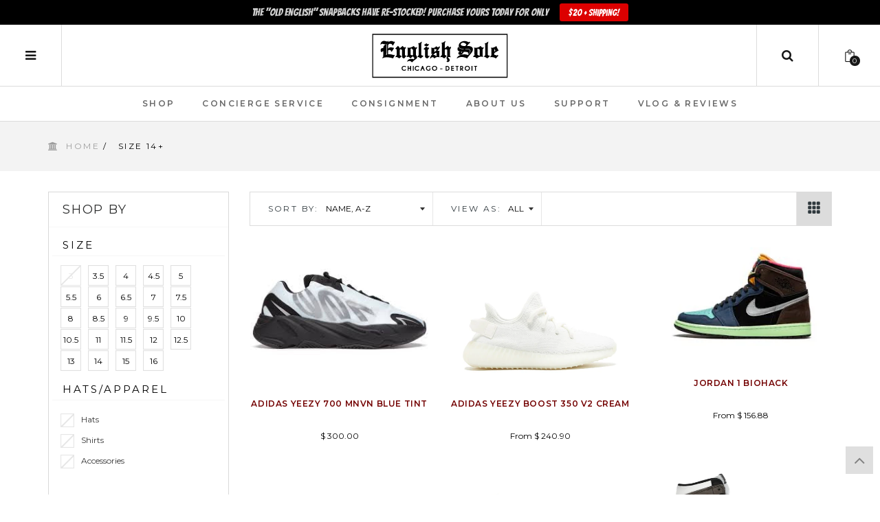

--- FILE ---
content_type: text/html; charset=utf-8
request_url: https://englishsole.com/collections/size-16
body_size: 55602
content:
<!doctype html>
<!--[if IE 8]><html class="no-js lt-ie9" lang="en"> <![endif]-->
<!--[if IE 9 ]><html class="ie9 no-js"> <![endif]-->
<!--[if (gt IE 9)|!(IE)]><!--> <html class="no-js"> <!--<![endif]-->
<head> 
  
  
  
  <!-- Basic page needs ================================================== -->
  <meta charset="utf-8">  
  <meta http-equiv="Content-Type" content="text/html; charset=utf-8">

  
  <link rel="shortcut icon" href="//englishsole.com/cdn/shop/t/3/assets/favicon.png?v=148588243815286594051456789820" type="image/png" />
   
  
  <title>Size 14+ - EnglishSole</title>
  

  

  <!-- Helpers ================================================== -->
  <!-- /snippets/social-meta-tags.liquid -->


  <meta property="og:type" content="website">
  <meta property="og:title" content="Size 14+">
  
  <meta property="og:image" content="http://englishsole.com/cdn/shop/t/3/assets/logo.png?v=163983311095630914741457031556">
  <meta property="og:image:secure_url" content="https://englishsole.com/cdn/shop/t/3/assets/logo.png?v=163983311095630914741457031556">
  


  <meta property="og:url" content="https://englishsole.com/collections/size-16">
  <meta property="og:site_name" content="EnglishSole">





  <meta name="twitter:site" content="@">

<meta name="twitter:card" content="summary">


  <link rel="canonical" href="https://englishsole.com/collections/size-16"> 
  <meta name="viewport" content="width=device-width, initial-scale=1, minimum-scale=1, maximum-scale=1" />
  <meta name="theme-color" content="#747474">
  <link href="//englishsole.com/cdn/shop/t/3/assets/bootstrap.min.css?v=58221731202380851321456171039" rel="stylesheet" type="text/css" media="all" />
  <!-- CSS ================================================== -->
  <link href="//englishsole.com/cdn/shop/t/3/assets/font-awesome.min.css?v=55584660431705360781456171040" rel="stylesheet" type="text/css" media="all" />
  <link href="//englishsole.com/cdn/shop/t/3/assets/elegantfont.css?v=37135152310247982621456171039" rel="stylesheet" type="text/css" media="all" />
  <link href="//englishsole.com/cdn/shop/t/3/assets/ico-slider.css?v=60791777122093769531456171042" rel="stylesheet" type="text/css" media="all" />
  <link href="//englishsole.com/cdn/shop/t/3/assets/owl.carousel.css?v=105269972632140492971456171046" rel="stylesheet" type="text/css" media="all" />
  <link href="//englishsole.com/cdn/shop/t/3/assets/owl.theme.css?v=70141848804556674751456171046" rel="stylesheet" type="text/css" media="all" />
  <link href="//englishsole.com/cdn/shop/t/3/assets/owl.effects.css?v=116565046872410214691456171046" rel="stylesheet" type="text/css" media="all" />
  <link href="//englishsole.com/cdn/shop/t/3/assets/effect.css?v=2532111321403450661456171039" rel="stylesheet" type="text/css" media="all" />
  <link href="//englishsole.com/cdn/shop/t/3/assets/ultramegamenu.css?v=12045538031251161971462894766" rel="stylesheet" type="text/css" media="all" />
  <link href="//englishsole.com/cdn/shop/t/3/assets/colorbox.css?v=13297091123381647951456171039" rel="stylesheet" type="text/css" media="all" />
  <link href="//englishsole.com/cdn/shop/t/3/assets/styles.scss.css?v=111539407721812378581702540635" rel="stylesheet" type="text/css" media="all" />
  <link href="//englishsole.com/cdn/shop/t/3/assets/responsive.css?v=52496385829811990891456171046" rel="stylesheet" type="text/css" media="all" />
  <link href="//englishsole.com/cdn/shop/t/3/assets/color-config.scss.css?v=36552869419469620221457546980" rel="stylesheet" type="text/css" media="all" /> 
  <link href="//englishsole.com/cdn/shop/t/3/assets/jquery.fancybox.css?v=89610375720255671161456171044" rel="stylesheet" type="text/css" media="all" /> 

  <!-- Header hook for plugins ================================================== -->
  <script>window.performance && window.performance.mark && window.performance.mark('shopify.content_for_header.start');</script><meta id="shopify-digital-wallet" name="shopify-digital-wallet" content="/11803496/digital_wallets/dialog">
<meta name="shopify-checkout-api-token" content="59bee55e64db54bac99c77f5c597da2a">
<link rel="alternate" type="application/atom+xml" title="Feed" href="/collections/size-16.atom" />
<link rel="alternate" type="application/json+oembed" href="https://englishsole.com/collections/size-16.oembed">
<script async="async" src="/checkouts/internal/preloads.js?locale=en-US"></script>
<link rel="preconnect" href="https://shop.app" crossorigin="anonymous">
<script async="async" src="https://shop.app/checkouts/internal/preloads.js?locale=en-US&shop_id=11803496" crossorigin="anonymous"></script>
<script id="shopify-features" type="application/json">{"accessToken":"59bee55e64db54bac99c77f5c597da2a","betas":["rich-media-storefront-analytics"],"domain":"englishsole.com","predictiveSearch":true,"shopId":11803496,"locale":"en"}</script>
<script>var Shopify = Shopify || {};
Shopify.shop = "englishsole.myshopify.com";
Shopify.locale = "en";
Shopify.currency = {"active":"USD","rate":"1.0"};
Shopify.country = "US";
Shopify.theme = {"name":"puro2-v-1-3","id":91695491,"schema_name":null,"schema_version":null,"theme_store_id":null,"role":"main"};
Shopify.theme.handle = "null";
Shopify.theme.style = {"id":null,"handle":null};
Shopify.cdnHost = "englishsole.com/cdn";
Shopify.routes = Shopify.routes || {};
Shopify.routes.root = "/";</script>
<script type="module">!function(o){(o.Shopify=o.Shopify||{}).modules=!0}(window);</script>
<script>!function(o){function n(){var o=[];function n(){o.push(Array.prototype.slice.apply(arguments))}return n.q=o,n}var t=o.Shopify=o.Shopify||{};t.loadFeatures=n(),t.autoloadFeatures=n()}(window);</script>
<script>
  window.ShopifyPay = window.ShopifyPay || {};
  window.ShopifyPay.apiHost = "shop.app\/pay";
  window.ShopifyPay.redirectState = null;
</script>
<script id="shop-js-analytics" type="application/json">{"pageType":"collection"}</script>
<script defer="defer" async type="module" src="//englishsole.com/cdn/shopifycloud/shop-js/modules/v2/client.init-shop-cart-sync_C5BV16lS.en.esm.js"></script>
<script defer="defer" async type="module" src="//englishsole.com/cdn/shopifycloud/shop-js/modules/v2/chunk.common_CygWptCX.esm.js"></script>
<script type="module">
  await import("//englishsole.com/cdn/shopifycloud/shop-js/modules/v2/client.init-shop-cart-sync_C5BV16lS.en.esm.js");
await import("//englishsole.com/cdn/shopifycloud/shop-js/modules/v2/chunk.common_CygWptCX.esm.js");

  window.Shopify.SignInWithShop?.initShopCartSync?.({"fedCMEnabled":true,"windoidEnabled":true});

</script>
<script>
  window.Shopify = window.Shopify || {};
  if (!window.Shopify.featureAssets) window.Shopify.featureAssets = {};
  window.Shopify.featureAssets['shop-js'] = {"shop-cart-sync":["modules/v2/client.shop-cart-sync_ZFArdW7E.en.esm.js","modules/v2/chunk.common_CygWptCX.esm.js"],"init-fed-cm":["modules/v2/client.init-fed-cm_CmiC4vf6.en.esm.js","modules/v2/chunk.common_CygWptCX.esm.js"],"shop-button":["modules/v2/client.shop-button_tlx5R9nI.en.esm.js","modules/v2/chunk.common_CygWptCX.esm.js"],"shop-cash-offers":["modules/v2/client.shop-cash-offers_DOA2yAJr.en.esm.js","modules/v2/chunk.common_CygWptCX.esm.js","modules/v2/chunk.modal_D71HUcav.esm.js"],"init-windoid":["modules/v2/client.init-windoid_sURxWdc1.en.esm.js","modules/v2/chunk.common_CygWptCX.esm.js"],"shop-toast-manager":["modules/v2/client.shop-toast-manager_ClPi3nE9.en.esm.js","modules/v2/chunk.common_CygWptCX.esm.js"],"init-shop-email-lookup-coordinator":["modules/v2/client.init-shop-email-lookup-coordinator_B8hsDcYM.en.esm.js","modules/v2/chunk.common_CygWptCX.esm.js"],"init-shop-cart-sync":["modules/v2/client.init-shop-cart-sync_C5BV16lS.en.esm.js","modules/v2/chunk.common_CygWptCX.esm.js"],"avatar":["modules/v2/client.avatar_BTnouDA3.en.esm.js"],"pay-button":["modules/v2/client.pay-button_FdsNuTd3.en.esm.js","modules/v2/chunk.common_CygWptCX.esm.js"],"init-customer-accounts":["modules/v2/client.init-customer-accounts_DxDtT_ad.en.esm.js","modules/v2/client.shop-login-button_C5VAVYt1.en.esm.js","modules/v2/chunk.common_CygWptCX.esm.js","modules/v2/chunk.modal_D71HUcav.esm.js"],"init-shop-for-new-customer-accounts":["modules/v2/client.init-shop-for-new-customer-accounts_ChsxoAhi.en.esm.js","modules/v2/client.shop-login-button_C5VAVYt1.en.esm.js","modules/v2/chunk.common_CygWptCX.esm.js","modules/v2/chunk.modal_D71HUcav.esm.js"],"shop-login-button":["modules/v2/client.shop-login-button_C5VAVYt1.en.esm.js","modules/v2/chunk.common_CygWptCX.esm.js","modules/v2/chunk.modal_D71HUcav.esm.js"],"init-customer-accounts-sign-up":["modules/v2/client.init-customer-accounts-sign-up_CPSyQ0Tj.en.esm.js","modules/v2/client.shop-login-button_C5VAVYt1.en.esm.js","modules/v2/chunk.common_CygWptCX.esm.js","modules/v2/chunk.modal_D71HUcav.esm.js"],"shop-follow-button":["modules/v2/client.shop-follow-button_Cva4Ekp9.en.esm.js","modules/v2/chunk.common_CygWptCX.esm.js","modules/v2/chunk.modal_D71HUcav.esm.js"],"checkout-modal":["modules/v2/client.checkout-modal_BPM8l0SH.en.esm.js","modules/v2/chunk.common_CygWptCX.esm.js","modules/v2/chunk.modal_D71HUcav.esm.js"],"lead-capture":["modules/v2/client.lead-capture_Bi8yE_yS.en.esm.js","modules/v2/chunk.common_CygWptCX.esm.js","modules/v2/chunk.modal_D71HUcav.esm.js"],"shop-login":["modules/v2/client.shop-login_D6lNrXab.en.esm.js","modules/v2/chunk.common_CygWptCX.esm.js","modules/v2/chunk.modal_D71HUcav.esm.js"],"payment-terms":["modules/v2/client.payment-terms_CZxnsJam.en.esm.js","modules/v2/chunk.common_CygWptCX.esm.js","modules/v2/chunk.modal_D71HUcav.esm.js"]};
</script>
<script>(function() {
  var isLoaded = false;
  function asyncLoad() {
    if (isLoaded) return;
    isLoaded = true;
    var urls = ["https:\/\/chimpstatic.com\/mcjs-connected\/js\/users\/c48ff828fa2d4723394f3f2c8\/02936c610b6a7c431e3756796.js?shop=englishsole.myshopify.com","https:\/\/cks3.amplifiedcdn.com\/ckjs.production.min.js?unique_id=englishsole.myshopify.com\u0026shop=englishsole.myshopify.com","https:\/\/ccjs.amplifiedcdn.com\/ccjs.umd.js?unique_id=englishsole.myshopify.com\u0026shop=englishsole.myshopify.com","https:\/\/cdn.hextom.com\/js\/quickannouncementbar.js?shop=englishsole.myshopify.com","https:\/\/cdn.shopify.com\/s\/files\/1\/1180\/3496\/t\/3\/assets\/affirmShopify.js?v=1745975908\u0026shop=englishsole.myshopify.com"];
    for (var i = 0; i < urls.length; i++) {
      var s = document.createElement('script');
      s.type = 'text/javascript';
      s.async = true;
      s.src = urls[i];
      var x = document.getElementsByTagName('script')[0];
      x.parentNode.insertBefore(s, x);
    }
  };
  if(window.attachEvent) {
    window.attachEvent('onload', asyncLoad);
  } else {
    window.addEventListener('load', asyncLoad, false);
  }
})();</script>
<script id="__st">var __st={"a":11803496,"offset":-21600,"reqid":"a6c3c613-b989-4fb2-a56e-05ab78b7682b-1768790805","pageurl":"englishsole.com\/collections\/size-16","u":"06d60d4c86e3","p":"collection","rtyp":"collection","rid":236091139};</script>
<script>window.ShopifyPaypalV4VisibilityTracking = true;</script>
<script id="captcha-bootstrap">!function(){'use strict';const t='contact',e='account',n='new_comment',o=[[t,t],['blogs',n],['comments',n],[t,'customer']],c=[[e,'customer_login'],[e,'guest_login'],[e,'recover_customer_password'],[e,'create_customer']],r=t=>t.map((([t,e])=>`form[action*='/${t}']:not([data-nocaptcha='true']) input[name='form_type'][value='${e}']`)).join(','),a=t=>()=>t?[...document.querySelectorAll(t)].map((t=>t.form)):[];function s(){const t=[...o],e=r(t);return a(e)}const i='password',u='form_key',d=['recaptcha-v3-token','g-recaptcha-response','h-captcha-response',i],f=()=>{try{return window.sessionStorage}catch{return}},m='__shopify_v',_=t=>t.elements[u];function p(t,e,n=!1){try{const o=window.sessionStorage,c=JSON.parse(o.getItem(e)),{data:r}=function(t){const{data:e,action:n}=t;return t[m]||n?{data:e,action:n}:{data:t,action:n}}(c);for(const[e,n]of Object.entries(r))t.elements[e]&&(t.elements[e].value=n);n&&o.removeItem(e)}catch(o){console.error('form repopulation failed',{error:o})}}const l='form_type',E='cptcha';function T(t){t.dataset[E]=!0}const w=window,h=w.document,L='Shopify',v='ce_forms',y='captcha';let A=!1;((t,e)=>{const n=(g='f06e6c50-85a8-45c8-87d0-21a2b65856fe',I='https://cdn.shopify.com/shopifycloud/storefront-forms-hcaptcha/ce_storefront_forms_captcha_hcaptcha.v1.5.2.iife.js',D={infoText:'Protected by hCaptcha',privacyText:'Privacy',termsText:'Terms'},(t,e,n)=>{const o=w[L][v],c=o.bindForm;if(c)return c(t,g,e,D).then(n);var r;o.q.push([[t,g,e,D],n]),r=I,A||(h.body.append(Object.assign(h.createElement('script'),{id:'captcha-provider',async:!0,src:r})),A=!0)});var g,I,D;w[L]=w[L]||{},w[L][v]=w[L][v]||{},w[L][v].q=[],w[L][y]=w[L][y]||{},w[L][y].protect=function(t,e){n(t,void 0,e),T(t)},Object.freeze(w[L][y]),function(t,e,n,w,h,L){const[v,y,A,g]=function(t,e,n){const i=e?o:[],u=t?c:[],d=[...i,...u],f=r(d),m=r(i),_=r(d.filter((([t,e])=>n.includes(e))));return[a(f),a(m),a(_),s()]}(w,h,L),I=t=>{const e=t.target;return e instanceof HTMLFormElement?e:e&&e.form},D=t=>v().includes(t);t.addEventListener('submit',(t=>{const e=I(t);if(!e)return;const n=D(e)&&!e.dataset.hcaptchaBound&&!e.dataset.recaptchaBound,o=_(e),c=g().includes(e)&&(!o||!o.value);(n||c)&&t.preventDefault(),c&&!n&&(function(t){try{if(!f())return;!function(t){const e=f();if(!e)return;const n=_(t);if(!n)return;const o=n.value;o&&e.removeItem(o)}(t);const e=Array.from(Array(32),(()=>Math.random().toString(36)[2])).join('');!function(t,e){_(t)||t.append(Object.assign(document.createElement('input'),{type:'hidden',name:u})),t.elements[u].value=e}(t,e),function(t,e){const n=f();if(!n)return;const o=[...t.querySelectorAll(`input[type='${i}']`)].map((({name:t})=>t)),c=[...d,...o],r={};for(const[a,s]of new FormData(t).entries())c.includes(a)||(r[a]=s);n.setItem(e,JSON.stringify({[m]:1,action:t.action,data:r}))}(t,e)}catch(e){console.error('failed to persist form',e)}}(e),e.submit())}));const S=(t,e)=>{t&&!t.dataset[E]&&(n(t,e.some((e=>e===t))),T(t))};for(const o of['focusin','change'])t.addEventListener(o,(t=>{const e=I(t);D(e)&&S(e,y())}));const B=e.get('form_key'),M=e.get(l),P=B&&M;t.addEventListener('DOMContentLoaded',(()=>{const t=y();if(P)for(const e of t)e.elements[l].value===M&&p(e,B);[...new Set([...A(),...v().filter((t=>'true'===t.dataset.shopifyCaptcha))])].forEach((e=>S(e,t)))}))}(h,new URLSearchParams(w.location.search),n,t,e,['guest_login'])})(!0,!0)}();</script>
<script integrity="sha256-4kQ18oKyAcykRKYeNunJcIwy7WH5gtpwJnB7kiuLZ1E=" data-source-attribution="shopify.loadfeatures" defer="defer" src="//englishsole.com/cdn/shopifycloud/storefront/assets/storefront/load_feature-a0a9edcb.js" crossorigin="anonymous"></script>
<script crossorigin="anonymous" defer="defer" src="//englishsole.com/cdn/shopifycloud/storefront/assets/shopify_pay/storefront-65b4c6d7.js?v=20250812"></script>
<script data-source-attribution="shopify.dynamic_checkout.dynamic.init">var Shopify=Shopify||{};Shopify.PaymentButton=Shopify.PaymentButton||{isStorefrontPortableWallets:!0,init:function(){window.Shopify.PaymentButton.init=function(){};var t=document.createElement("script");t.src="https://englishsole.com/cdn/shopifycloud/portable-wallets/latest/portable-wallets.en.js",t.type="module",document.head.appendChild(t)}};
</script>
<script data-source-attribution="shopify.dynamic_checkout.buyer_consent">
  function portableWalletsHideBuyerConsent(e){var t=document.getElementById("shopify-buyer-consent"),n=document.getElementById("shopify-subscription-policy-button");t&&n&&(t.classList.add("hidden"),t.setAttribute("aria-hidden","true"),n.removeEventListener("click",e))}function portableWalletsShowBuyerConsent(e){var t=document.getElementById("shopify-buyer-consent"),n=document.getElementById("shopify-subscription-policy-button");t&&n&&(t.classList.remove("hidden"),t.removeAttribute("aria-hidden"),n.addEventListener("click",e))}window.Shopify?.PaymentButton&&(window.Shopify.PaymentButton.hideBuyerConsent=portableWalletsHideBuyerConsent,window.Shopify.PaymentButton.showBuyerConsent=portableWalletsShowBuyerConsent);
</script>
<script data-source-attribution="shopify.dynamic_checkout.cart.bootstrap">document.addEventListener("DOMContentLoaded",(function(){function t(){return document.querySelector("shopify-accelerated-checkout-cart, shopify-accelerated-checkout")}if(t())Shopify.PaymentButton.init();else{new MutationObserver((function(e,n){t()&&(Shopify.PaymentButton.init(),n.disconnect())})).observe(document.body,{childList:!0,subtree:!0})}}));
</script>
<link id="shopify-accelerated-checkout-styles" rel="stylesheet" media="screen" href="https://englishsole.com/cdn/shopifycloud/portable-wallets/latest/accelerated-checkout-backwards-compat.css" crossorigin="anonymous">
<style id="shopify-accelerated-checkout-cart">
        #shopify-buyer-consent {
  margin-top: 1em;
  display: inline-block;
  width: 100%;
}

#shopify-buyer-consent.hidden {
  display: none;
}

#shopify-subscription-policy-button {
  background: none;
  border: none;
  padding: 0;
  text-decoration: underline;
  font-size: inherit;
  cursor: pointer;
}

#shopify-subscription-policy-button::before {
  box-shadow: none;
}

      </style>

<script>window.performance && window.performance.mark && window.performance.mark('shopify.content_for_header.end');</script>
  <!-- /snippets/oldIE-js.liquid -->


<!--[if lt IE 9]>
<script src="//cdnjs.cloudflare.com/ajax/libs/html5shiv/3.7.2/html5shiv.min.js" type="text/javascript"></script>
<script src="//englishsole.com/cdn/shop/t/3/assets/respond.min.js?v=52248677837542619231456171046" type="text/javascript"></script>
<link href="//englishsole.com/cdn/shop/t/3/assets/respond-proxy.html" id="respond-proxy" rel="respond-proxy" />
<link href="//englishsole.com/search?q=60755ac4c28a79b752d997faf7bbe678" id="respond-redirect" rel="respond-redirect" />
<script src="//englishsole.com/search?q=60755ac4c28a79b752d997faf7bbe678" type="text/javascript"></script>
<![endif]-->



  <script src="//ajax.googleapis.com/ajax/libs/jquery/1.11.0/jquery.min.js" type="text/javascript"></script>
  <script src="//englishsole.com/cdn/shop/t/3/assets/modernizr.min.js?v=137617515274177302221456171045" type="text/javascript"></script>
  <script src="//englishsole.com/cdn/shop/t/3/assets/bootstrap.min.js?v=135618559580299884151456171039" type="text/javascript"></script>
  <script src="//englishsole.com/cdn/shop/t/3/assets/jquery.cookie.min.js?v=113784731530645731731456171044" type="text/javascript"></script>
  
  
  <link href="//fonts.googleapis.com/css?family=Montserrat:300italic,400italic,600italic,700italic,800italic,700,300,600,800,400&amp;subset=cyrillic-ext,greek-ext,latin,latin-ext,cyrillic,greek,vietnamese" rel='stylesheet' type='text/css'>
  <script type="text/javascript">
    var productsObj = {}; 
    var swatch_color_enable = true;
    var asset_url = '';
    var money_format = '<span class="money">$ {{amount}}</span>';
    var multi_language = true;
  </script>
  <script src="//englishsole.com/cdn/shop/t/3/assets/lang2.js?v=36998688395014458551456171045" type="text/javascript"></script>
<script>
  var translator = {
    current_lang : jQuery.cookie("language"),
    init: function() {
        translator.updateStyling();	
    },
    updateStyling: function() {
        var style;
        if (translator.isLang2()) {
          style = "<style>*[data-translate] {visibility:hidden} .lang1 {display:none}</style>";          
        } else {
          style = "<style>*[data-translate] {visibility:visible} .lang2 {display:none}</style>";
        }
        jQuery('head').append(style);
    },
    updateLangSwitcher: function() { 
      if (translator.isLang2()) {
        jQuery(".select-language a").removeClass('active');
        jQuery(".select-language a[data-lang=2]").addClass("active");
      }
    },
    getTextToTranslate: function(selector) {
      var result = window.lang2;
      var params;
      if (selector.indexOf("|") > 0) {
        var devideList = selector.split("|");
        selector = devideList[0];
        params = devideList[1].split(",");
      }

      var selectorArr = selector.split('.');
      if (selectorArr) {
        for (var i = 0; i < selectorArr.length; i++) {
            result = result[selectorArr[i]];
        }
      } else {
        result = result[selector];
      }
      if (result && result.one && result.other) {
        var countEqual1 = true;
        for (var i = 0; i < params.length; i++) {
          if (params[i].indexOf("count") >= 0) {
            variables = params[i].split(":");
            if (variables.length>1) {
              var count = variables[1];
              if (count > 1) {
                countEqual1 = false;
              }
            }
          }
        } 
        if (countEqual1) {
          result = result.one;
        } else {
          result = result.other;
        }
      } 
      
      if (params && params.length>0) {
        result = result.replace(/{{\s*/g, "{{");
        result = result.replace(/\s*}}/g, "}}");
        for (var i = 0; i < params.length; i++) {
          variables = params[i].split(":");
          if (variables.length>1) {
            result = result.replace("{{"+variables[0]+"}}", variables[1]);
          }          
        }
      }
      

      return result;
    },
    isLang2: function() {
      return translator.current_lang && translator.current_lang == 2;
    },
    doTranslate: function(blockSelector) {
      if (translator.isLang2()) {
        jQuery(blockSelector + " [data-translate]").each(function(e) {          
          var item = jQuery(this);
          var selector = item.attr("data-translate");
          var text = translator.getTextToTranslate(selector); 
          if (item.attr("translate-item")) {
            var attribute = item.attr("translate-item");
            if (attribute == 'blog-date-author') {
              item.html(text);
            } else if (attribute!="") {            
              item.attr(attribute,text);
            }
          } else if (item.is("input")) { 
            if(item.is("input[type=search]")){
            	item.attr("placeholder", text);
            }else{
            	item.val(text);
            }
            
          } else {
            item.text(text);
          }
          item.css("visibility","visible");
        });
      }
    }   
  };
  translator.init(); 
  jQuery(document).ready(function() {     
    jQuery('.select-language a').on('click', function(){ 
      var value = jQuery(this).data('lang');
      jQuery.cookie('language', value, {expires:10, path:'/'});
      location.reload();
    });
  	translator.doTranslate("body");
  });
</script>
  <style>
    
    .product-view .product-options .selector-wrapper {
      display: none;
    }
    
  </style>





























<!-- BeginConsistentCartAddon -->  <script>    Shopify.customer_logged_in = false ;  Shopify.customer_email = "" ;  Shopify.log_uuids = true;    </script>  <!-- EndConsistentCartAddon -->
<!-- BEGIN app block: shopify://apps/blockify-fraud-filter/blocks/app_embed/2e3e0ba5-0e70-447a-9ec5-3bf76b5ef12e --> 
 
 
    <script>
        window.blockifyShopIdentifier = "englishsole.myshopify.com";
        window.ipBlockerMetafields = "{\"showOverlayByPass\":false,\"disableSpyExtensions\":false,\"blockUnknownBots\":false,\"activeApp\":true,\"blockByMetafield\":false,\"visitorAnalytic\":true,\"showWatermark\":true}";
        window.blockifyRules = null;
        window.ipblockerBlockTemplate = "{\"customCss\":\"@import url(\\\"https:\/\/fonts.cdnfonts.com\/css\/sf-pro-display\\\");\\n#blockify---container {\\n  --bg-blockify: #f8f8f8;\\n  position: relative;\\n}\\n#blockify---container::after {\\n  content: \\\"\\\";\\n  position: absolute;\\n  inset: 0;\\n  background-repeat: no-repeat !important;\\n  background-size: cover !important;\\n  background: var(--bg-blockify);\\n  z-index: 0;\\n}\\n#blockify---container #blockify---container__inner {\\n  display: flex;\\n  flex-direction: column;\\n  align-items: center;\\n  position: relative;\\n  z-index: 1;\\n}\\n#blockify---container #blockify---container__inner #blockify-block-content {\\n  display: flex;\\n  flex-direction: column;\\n  align-items: center;\\n  text-align: center;\\n}\\n#blockify---container\\n  #blockify---container__inner\\n  #blockify-block-content\\n  #blockify-block-title {\\n  font-size: 313%;\\n  margin-top: 1em;\\n  font-family: \\\"SF Pro Text\\\", sans-serif;\\n  font-weight: 600;\\n  text-align: center;\\n  color: #000;\\n}\\n@media only screen and (min-width: 768px) and (max-width: 1199px) {\\n  #blockify---container\\n    #blockify---container__inner\\n    #blockify-block-content\\n    #blockify-block-title {\\n    font-size: 188%;\\n  }\\n}\\n@media only screen and (max-width: 767px) {\\n  #blockify---container\\n    #blockify---container__inner\\n    #blockify-block-content\\n    #blockify-block-title {\\n    font-size: 107%;\\n  }\\n}\\n#blockify---container\\n  #blockify---container__inner\\n  #blockify-block-content\\n  #blockify-block-superTitle {\\n  display: none !important;\\n}\\n#blockify---container\\n  #blockify---container__inner\\n  #blockify-block-content\\n  #blockify-block-description {\\n  font-size: 125%;\\n  width: 90%;\\n  max-width: 900px;\\n  margin: 1.5em;\\n  line-height: 1.5;\\n  color: #000;\\n  font-family: \\\"SF Pro Text\\\", sans-serif;\\n  font-weight: 500;\\n  text-align: center;\\n}\\n@media only screen and (min-width: 768px) and (max-width: 1199px) {\\n  #blockify---container\\n    #blockify---container__inner\\n    #blockify-block-content\\n    #blockify-block-description {\\n    font-size: 88%;\\n  }\\n}\\n@media only screen and (max-width: 767px) {\\n  #blockify---container\\n    #blockify---container__inner\\n    #blockify-block-content\\n    #blockify-block-description {\\n    font-size: 107%;\\n  }\\n}\\n#blockify---container\\n  #blockify---container__inner\\n  #blockify-block-content\\n  #blockify-block-description\\n  #blockify-block-text-blink {\\n  display: none !important;\\n}\\n#blockify---container #blockify---container__inner #blockify-logo-block-image {\\n  position: relative;\\n  width: 400px;\\n  height: auto;\\n  max-height: 300px;\\n}\\n@media only screen and (max-width: 767px) {\\n  #blockify---container\\n    #blockify---container__inner\\n    #blockify-logo-block-image {\\n    width: 200px;\\n  }\\n}\\n#blockify---container\\n  #blockify---container__inner\\n  #blockify-logo-block-image::before {\\n  content: \\\"\\\";\\n  display: block;\\n  width: 550px;\\n  padding-bottom: 56.2%;\\n}\\n@media only screen and (max-width: 767px) {\\n  #blockify---container\\n    #blockify---container__inner\\n    #blockify-logo-block-image::before {\\n    width: 300px;\\n  }\\n}\\n#blockify---container\\n  #blockify---container__inner\\n  #blockify-logo-block-image\\n  img {\\n  position: absolute;\\n  top: 0;\\n  left: 0;\\n  width: 100%;\\n  height: 100%;\\n  object-fit: contain;\\n}\\n\",\"title\":{\"active\":true,\"text\":\"Opening Soon\",\"color\":\"#000\"},\"description\":{\"active\":true,\"text\":\"Site is currently under construction.\",\"color\":\"#000\"},\"background\":{\"active\":true,\"colorFrom\":null,\"colorTo\":null,\"type\":\"1\",\"value\":\"#f8f8f8\"},\"superTitle\":{\"active\":false,\"text\":\"403\",\"color\":\"#899df1\"},\"logoImage\":{\"active\":true,\"value\":\"https:\/\/apps-shopify.ipblocker.io\/s\/api\/uploads\/0aef4304-43cd-4d7e-9110-a282aa15f63c-img7214.png\"}}";

        
            window.blockifyCollectionId = 236091139;
        
    </script>
<link href="https://cdn.shopify.com/extensions/019bc61e-5a2c-71e1-9b16-ae80802f2aca/blockify-shopify-287/assets/blockify-embed.min.js" as="script" type="text/javascript" rel="preload"><link href="https://cdn.shopify.com/extensions/019bc61e-5a2c-71e1-9b16-ae80802f2aca/blockify-shopify-287/assets/prevent-bypass-script.min.js" as="script" type="text/javascript" rel="preload">
<script type="text/javascript">
    window.blockifyBaseUrl = 'https://fraud.blockifyapp.com/s/api';
    window.blockifyPublicUrl = 'https://fraud.blockifyapp.com/s/api/public';
    window.bucketUrl = 'https://storage.synctrack.io/megamind-fraud';
    window.storefrontApiUrl  = 'https://fraud.blockifyapp.com/p/api';
</script>
<script type="text/javascript">
  window.blockifyChecking = true;
</script>
<script id="blockifyScriptByPass" type="text/javascript" src=https://cdn.shopify.com/extensions/019bc61e-5a2c-71e1-9b16-ae80802f2aca/blockify-shopify-287/assets/prevent-bypass-script.min.js async></script>
<script id="blockifyScriptTag" type="text/javascript" src=https://cdn.shopify.com/extensions/019bc61e-5a2c-71e1-9b16-ae80802f2aca/blockify-shopify-287/assets/blockify-embed.min.js async></script>


<!-- END app block --><link href="https://monorail-edge.shopifysvc.com" rel="dns-prefetch">
<script>(function(){if ("sendBeacon" in navigator && "performance" in window) {try {var session_token_from_headers = performance.getEntriesByType('navigation')[0].serverTiming.find(x => x.name == '_s').description;} catch {var session_token_from_headers = undefined;}var session_cookie_matches = document.cookie.match(/_shopify_s=([^;]*)/);var session_token_from_cookie = session_cookie_matches && session_cookie_matches.length === 2 ? session_cookie_matches[1] : "";var session_token = session_token_from_headers || session_token_from_cookie || "";function handle_abandonment_event(e) {var entries = performance.getEntries().filter(function(entry) {return /monorail-edge.shopifysvc.com/.test(entry.name);});if (!window.abandonment_tracked && entries.length === 0) {window.abandonment_tracked = true;var currentMs = Date.now();var navigation_start = performance.timing.navigationStart;var payload = {shop_id: 11803496,url: window.location.href,navigation_start,duration: currentMs - navigation_start,session_token,page_type: "collection"};window.navigator.sendBeacon("https://monorail-edge.shopifysvc.com/v1/produce", JSON.stringify({schema_id: "online_store_buyer_site_abandonment/1.1",payload: payload,metadata: {event_created_at_ms: currentMs,event_sent_at_ms: currentMs}}));}}window.addEventListener('pagehide', handle_abandonment_event);}}());</script>
<script id="web-pixels-manager-setup">(function e(e,d,r,n,o){if(void 0===o&&(o={}),!Boolean(null===(a=null===(i=window.Shopify)||void 0===i?void 0:i.analytics)||void 0===a?void 0:a.replayQueue)){var i,a;window.Shopify=window.Shopify||{};var t=window.Shopify;t.analytics=t.analytics||{};var s=t.analytics;s.replayQueue=[],s.publish=function(e,d,r){return s.replayQueue.push([e,d,r]),!0};try{self.performance.mark("wpm:start")}catch(e){}var l=function(){var e={modern:/Edge?\/(1{2}[4-9]|1[2-9]\d|[2-9]\d{2}|\d{4,})\.\d+(\.\d+|)|Firefox\/(1{2}[4-9]|1[2-9]\d|[2-9]\d{2}|\d{4,})\.\d+(\.\d+|)|Chrom(ium|e)\/(9{2}|\d{3,})\.\d+(\.\d+|)|(Maci|X1{2}).+ Version\/(15\.\d+|(1[6-9]|[2-9]\d|\d{3,})\.\d+)([,.]\d+|)( \(\w+\)|)( Mobile\/\w+|) Safari\/|Chrome.+OPR\/(9{2}|\d{3,})\.\d+\.\d+|(CPU[ +]OS|iPhone[ +]OS|CPU[ +]iPhone|CPU IPhone OS|CPU iPad OS)[ +]+(15[._]\d+|(1[6-9]|[2-9]\d|\d{3,})[._]\d+)([._]\d+|)|Android:?[ /-](13[3-9]|1[4-9]\d|[2-9]\d{2}|\d{4,})(\.\d+|)(\.\d+|)|Android.+Firefox\/(13[5-9]|1[4-9]\d|[2-9]\d{2}|\d{4,})\.\d+(\.\d+|)|Android.+Chrom(ium|e)\/(13[3-9]|1[4-9]\d|[2-9]\d{2}|\d{4,})\.\d+(\.\d+|)|SamsungBrowser\/([2-9]\d|\d{3,})\.\d+/,legacy:/Edge?\/(1[6-9]|[2-9]\d|\d{3,})\.\d+(\.\d+|)|Firefox\/(5[4-9]|[6-9]\d|\d{3,})\.\d+(\.\d+|)|Chrom(ium|e)\/(5[1-9]|[6-9]\d|\d{3,})\.\d+(\.\d+|)([\d.]+$|.*Safari\/(?![\d.]+ Edge\/[\d.]+$))|(Maci|X1{2}).+ Version\/(10\.\d+|(1[1-9]|[2-9]\d|\d{3,})\.\d+)([,.]\d+|)( \(\w+\)|)( Mobile\/\w+|) Safari\/|Chrome.+OPR\/(3[89]|[4-9]\d|\d{3,})\.\d+\.\d+|(CPU[ +]OS|iPhone[ +]OS|CPU[ +]iPhone|CPU IPhone OS|CPU iPad OS)[ +]+(10[._]\d+|(1[1-9]|[2-9]\d|\d{3,})[._]\d+)([._]\d+|)|Android:?[ /-](13[3-9]|1[4-9]\d|[2-9]\d{2}|\d{4,})(\.\d+|)(\.\d+|)|Mobile Safari.+OPR\/([89]\d|\d{3,})\.\d+\.\d+|Android.+Firefox\/(13[5-9]|1[4-9]\d|[2-9]\d{2}|\d{4,})\.\d+(\.\d+|)|Android.+Chrom(ium|e)\/(13[3-9]|1[4-9]\d|[2-9]\d{2}|\d{4,})\.\d+(\.\d+|)|Android.+(UC? ?Browser|UCWEB|U3)[ /]?(15\.([5-9]|\d{2,})|(1[6-9]|[2-9]\d|\d{3,})\.\d+)\.\d+|SamsungBrowser\/(5\.\d+|([6-9]|\d{2,})\.\d+)|Android.+MQ{2}Browser\/(14(\.(9|\d{2,})|)|(1[5-9]|[2-9]\d|\d{3,})(\.\d+|))(\.\d+|)|K[Aa][Ii]OS\/(3\.\d+|([4-9]|\d{2,})\.\d+)(\.\d+|)/},d=e.modern,r=e.legacy,n=navigator.userAgent;return n.match(d)?"modern":n.match(r)?"legacy":"unknown"}(),u="modern"===l?"modern":"legacy",c=(null!=n?n:{modern:"",legacy:""})[u],f=function(e){return[e.baseUrl,"/wpm","/b",e.hashVersion,"modern"===e.buildTarget?"m":"l",".js"].join("")}({baseUrl:d,hashVersion:r,buildTarget:u}),m=function(e){var d=e.version,r=e.bundleTarget,n=e.surface,o=e.pageUrl,i=e.monorailEndpoint;return{emit:function(e){var a=e.status,t=e.errorMsg,s=(new Date).getTime(),l=JSON.stringify({metadata:{event_sent_at_ms:s},events:[{schema_id:"web_pixels_manager_load/3.1",payload:{version:d,bundle_target:r,page_url:o,status:a,surface:n,error_msg:t},metadata:{event_created_at_ms:s}}]});if(!i)return console&&console.warn&&console.warn("[Web Pixels Manager] No Monorail endpoint provided, skipping logging."),!1;try{return self.navigator.sendBeacon.bind(self.navigator)(i,l)}catch(e){}var u=new XMLHttpRequest;try{return u.open("POST",i,!0),u.setRequestHeader("Content-Type","text/plain"),u.send(l),!0}catch(e){return console&&console.warn&&console.warn("[Web Pixels Manager] Got an unhandled error while logging to Monorail."),!1}}}}({version:r,bundleTarget:l,surface:e.surface,pageUrl:self.location.href,monorailEndpoint:e.monorailEndpoint});try{o.browserTarget=l,function(e){var d=e.src,r=e.async,n=void 0===r||r,o=e.onload,i=e.onerror,a=e.sri,t=e.scriptDataAttributes,s=void 0===t?{}:t,l=document.createElement("script"),u=document.querySelector("head"),c=document.querySelector("body");if(l.async=n,l.src=d,a&&(l.integrity=a,l.crossOrigin="anonymous"),s)for(var f in s)if(Object.prototype.hasOwnProperty.call(s,f))try{l.dataset[f]=s[f]}catch(e){}if(o&&l.addEventListener("load",o),i&&l.addEventListener("error",i),u)u.appendChild(l);else{if(!c)throw new Error("Did not find a head or body element to append the script");c.appendChild(l)}}({src:f,async:!0,onload:function(){if(!function(){var e,d;return Boolean(null===(d=null===(e=window.Shopify)||void 0===e?void 0:e.analytics)||void 0===d?void 0:d.initialized)}()){var d=window.webPixelsManager.init(e)||void 0;if(d){var r=window.Shopify.analytics;r.replayQueue.forEach((function(e){var r=e[0],n=e[1],o=e[2];d.publishCustomEvent(r,n,o)})),r.replayQueue=[],r.publish=d.publishCustomEvent,r.visitor=d.visitor,r.initialized=!0}}},onerror:function(){return m.emit({status:"failed",errorMsg:"".concat(f," has failed to load")})},sri:function(e){var d=/^sha384-[A-Za-z0-9+/=]+$/;return"string"==typeof e&&d.test(e)}(c)?c:"",scriptDataAttributes:o}),m.emit({status:"loading"})}catch(e){m.emit({status:"failed",errorMsg:(null==e?void 0:e.message)||"Unknown error"})}}})({shopId: 11803496,storefrontBaseUrl: "https://englishsole.com",extensionsBaseUrl: "https://extensions.shopifycdn.com/cdn/shopifycloud/web-pixels-manager",monorailEndpoint: "https://monorail-edge.shopifysvc.com/unstable/produce_batch",surface: "storefront-renderer",enabledBetaFlags: ["2dca8a86"],webPixelsConfigList: [{"id":"1498874108","configuration":"{\"accountID\":\"BLOCKIFY_TRACKING-123\"}","eventPayloadVersion":"v1","runtimeContext":"STRICT","scriptVersion":"840d7e0c0a1f642e5638cfaa32e249d7","type":"APP","apiClientId":2309454,"privacyPurposes":["ANALYTICS","SALE_OF_DATA"],"dataSharingAdjustments":{"protectedCustomerApprovalScopes":["read_customer_address","read_customer_email","read_customer_name","read_customer_personal_data","read_customer_phone"]}},{"id":"70516988","eventPayloadVersion":"v1","runtimeContext":"LAX","scriptVersion":"1","type":"CUSTOM","privacyPurposes":["ANALYTICS"],"name":"Google Analytics tag (migrated)"},{"id":"shopify-app-pixel","configuration":"{}","eventPayloadVersion":"v1","runtimeContext":"STRICT","scriptVersion":"0450","apiClientId":"shopify-pixel","type":"APP","privacyPurposes":["ANALYTICS","MARKETING"]},{"id":"shopify-custom-pixel","eventPayloadVersion":"v1","runtimeContext":"LAX","scriptVersion":"0450","apiClientId":"shopify-pixel","type":"CUSTOM","privacyPurposes":["ANALYTICS","MARKETING"]}],isMerchantRequest: false,initData: {"shop":{"name":"EnglishSole","paymentSettings":{"currencyCode":"USD"},"myshopifyDomain":"englishsole.myshopify.com","countryCode":"US","storefrontUrl":"https:\/\/englishsole.com"},"customer":null,"cart":null,"checkout":null,"productVariants":[],"purchasingCompany":null},},"https://englishsole.com/cdn","fcfee988w5aeb613cpc8e4bc33m6693e112",{"modern":"","legacy":""},{"shopId":"11803496","storefrontBaseUrl":"https:\/\/englishsole.com","extensionBaseUrl":"https:\/\/extensions.shopifycdn.com\/cdn\/shopifycloud\/web-pixels-manager","surface":"storefront-renderer","enabledBetaFlags":"[\"2dca8a86\"]","isMerchantRequest":"false","hashVersion":"fcfee988w5aeb613cpc8e4bc33m6693e112","publish":"custom","events":"[[\"page_viewed\",{}],[\"collection_viewed\",{\"collection\":{\"id\":\"236091139\",\"title\":\"Size 14+\",\"productVariants\":[{\"price\":{\"amount\":300.0,\"currencyCode\":\"USD\"},\"product\":{\"title\":\"Adidas Yeezy 700 MNVN Blue Tint\",\"vendor\":\"EnglishSole\",\"id\":\"8202142056700\",\"untranslatedTitle\":\"Adidas Yeezy 700 MNVN Blue Tint\",\"url\":\"\/products\/adidas-yeezy-700-mnvn-blue-tint\",\"type\":\"\"},\"id\":\"44806407454972\",\"image\":{\"src\":\"\/\/englishsole.com\/cdn\/shop\/files\/IMG-7378.jpg?v=1700679681\"},\"sku\":\"\",\"title\":\"N\/A\",\"untranslatedTitle\":\"N\/A\"},{\"price\":{\"amount\":599.99,\"currencyCode\":\"USD\"},\"product\":{\"title\":\"Adidas Yeezy Boost 350 V2 Cream\",\"vendor\":\"adidas\",\"id\":\"10098782531\",\"untranslatedTitle\":\"Adidas Yeezy Boost 350 V2 Cream\",\"url\":\"\/products\/adidas-yeezy-v2-cream\",\"type\":\"Shoes\"},\"id\":\"37700742275\",\"image\":{\"src\":\"\/\/englishsole.com\/cdn\/shop\/products\/800801_1.jpg?v=1571439148\"},\"sku\":\"\",\"title\":\"N\/A\",\"untranslatedTitle\":\"N\/A\"},{\"price\":{\"amount\":300.0,\"currencyCode\":\"USD\"},\"product\":{\"title\":\"Jordan 1 Biohack\",\"vendor\":\"Jordan\",\"id\":\"6648924766362\",\"untranslatedTitle\":\"Jordan 1 Biohack\",\"url\":\"\/products\/jordan-1-biohack\",\"type\":\"Shoes\"},\"id\":\"39586212085914\",\"image\":{\"src\":\"\/\/englishsole.com\/cdn\/shop\/products\/image_216f5d9c-beaf-4a5d-8ec1-a0643ff0631d.jpg?v=1617828340\"},\"sku\":\"\",\"title\":\"N\/A\",\"untranslatedTitle\":\"N\/A\"},{\"price\":{\"amount\":3000.0,\"currencyCode\":\"USD\"},\"product\":{\"title\":\"Jordan 1 Low Howard PE\",\"vendor\":\"Jordan\",\"id\":\"8037117788412\",\"untranslatedTitle\":\"Jordan 1 Low Howard PE\",\"url\":\"\/products\/jordan-1-low-howard\",\"type\":\"\"},\"id\":\"44306891243772\",\"image\":{\"src\":\"\/\/englishsole.com\/cdn\/shop\/products\/image_b789816e-5742-40b2-b51b-e1bc8245e983.jpg?v=1680072803\"},\"sku\":\"\",\"title\":\"N\/A\",\"untranslatedTitle\":\"N\/A\"},{\"price\":{\"amount\":1030.92,\"currencyCode\":\"USD\"},\"product\":{\"title\":\"Jordan 1 Mid Oregon State PE\",\"vendor\":\"EnglishSole\",\"id\":\"8212291059964\",\"untranslatedTitle\":\"Jordan 1 Mid Oregon State PE\",\"url\":\"\/products\/jordan-1-mid-oregon-state-pe-1\",\"type\":\"\"},\"id\":\"44834741551356\",\"image\":{\"src\":\"\/\/englishsole.com\/cdn\/shop\/files\/B322959A-2931-4286-984D-42BA9C71D0FB.jpg?v=1701666716\"},\"sku\":\"\",\"title\":\"N\/A\",\"untranslatedTitle\":\"N\/A\"},{\"price\":{\"amount\":500.0,\"currencyCode\":\"USD\"},\"product\":{\"title\":\"Jordan 1 Mocha\",\"vendor\":\"Jordan\",\"id\":\"7013006672026\",\"untranslatedTitle\":\"Jordan 1 Mocha\",\"url\":\"\/products\/jordan-1-mocha-1\",\"type\":\"Shoes\"},\"id\":\"40840652488858\",\"image\":{\"src\":\"\/\/englishsole.com\/cdn\/shop\/products\/image_6196ffd4-b503-4602-bc25-32ca11c1836b.jpg?v=1631164676\"},\"sku\":\"\",\"title\":\"N\/A\",\"untranslatedTitle\":\"N\/A\"},{\"price\":{\"amount\":285.0,\"currencyCode\":\"USD\"},\"product\":{\"title\":\"Jordan 1 Shadow 2.0\",\"vendor\":\"Jordan\",\"id\":\"7024697704602\",\"untranslatedTitle\":\"Jordan 1 Shadow 2.0\",\"url\":\"\/products\/jordan-1-shadow-2-0\",\"type\":\"Shoes\"},\"id\":\"40872696905882\",\"image\":{\"src\":\"\/\/englishsole.com\/cdn\/shop\/products\/image_e7ec1044-935a-449c-a312-1e10fb653aaa.jpg?v=1631593300\"},\"sku\":\"\",\"title\":\"N\/A\",\"untranslatedTitle\":\"N\/A\"},{\"price\":{\"amount\":1400.0,\"currencyCode\":\"USD\"},\"product\":{\"title\":\"Jordan 1 Trophy Room F\u0026F Blue Laces\",\"vendor\":\"Jordan\",\"id\":\"6162667438234\",\"untranslatedTitle\":\"Jordan 1 Trophy Room F\u0026F Blue Laces\",\"url\":\"\/products\/jordan-1-trophy-room-f-f-blue-laces\",\"type\":\"Shoes\"},\"id\":\"37904157245594\",\"image\":{\"src\":\"\/\/englishsole.com\/cdn\/shop\/products\/image_14192de2-0078-4855-8a8e-db7f268573f8.jpg?v=1613744921\"},\"sku\":\"\",\"title\":\"N\/A\",\"untranslatedTitle\":\"N\/A\"},{\"price\":{\"amount\":450.0,\"currencyCode\":\"USD\"},\"product\":{\"title\":\"Jordan 1 University Blue\",\"vendor\":\"Jordan\",\"id\":\"6830030684314\",\"untranslatedTitle\":\"Jordan 1 University Blue\",\"url\":\"\/products\/jordan-1-university-blue\",\"type\":\"Shoes\"},\"id\":\"40175618424986\",\"image\":{\"src\":\"\/\/englishsole.com\/cdn\/shop\/products\/image_bda7e1bb-13ec-4654-96d4-dfa35007b194.jpg?v=1624294517\"},\"sku\":\"\",\"title\":\"N\/A\",\"untranslatedTitle\":\"N\/A\"},{\"price\":{\"amount\":429.99,\"currencyCode\":\"USD\"},\"product\":{\"title\":\"Jordan 11 Bred\",\"vendor\":\"Jordan\",\"id\":\"7582601795\",\"untranslatedTitle\":\"Jordan 11 Bred\",\"url\":\"\/products\/jordan-11-bred\",\"type\":\"Shoes\"},\"id\":\"23949093827\",\"image\":{\"src\":\"\/\/englishsole.com\/cdn\/shop\/products\/air-jordan-11-retro-2012-release-black-varsity-red-white-011663_1.jpg?v=1571439142\"},\"sku\":\"\",\"title\":\"N\/A\",\"untranslatedTitle\":\"N\/A\"},{\"price\":{\"amount\":300.0,\"currencyCode\":\"USD\"},\"product\":{\"title\":\"Jordan 11 Jubilee\",\"vendor\":\"Jordan\",\"id\":\"5941804728474\",\"untranslatedTitle\":\"Jordan 11 Jubilee\",\"url\":\"\/products\/jordan-11-jubilee\",\"type\":\"Shoes\"},\"id\":\"37106790891674\",\"image\":{\"src\":\"\/\/englishsole.com\/cdn\/shop\/products\/image_bb9ceed4-f6e5-4820-b3f8-f500ce50d55f.jpg?v=1605819144\"},\"sku\":\"\",\"title\":\"N\/A\",\"untranslatedTitle\":\"N\/A\"},{\"price\":{\"amount\":3850.0,\"currencyCode\":\"USD\"},\"product\":{\"title\":\"Jordan 13 low Georgetown PE\",\"vendor\":\"Jordan\",\"id\":\"5310389387418\",\"untranslatedTitle\":\"Jordan 13 low Georgetown PE\",\"url\":\"\/products\/jordan-13-low-georgetown-pe\",\"type\":\"Shoes\"},\"id\":\"34612244676762\",\"image\":{\"src\":\"\/\/englishsole.com\/cdn\/shop\/products\/image_1c49fc1b-f36b-4e9e-a952-8d5b83839a0a.png?v=1606703181\"},\"sku\":null,\"title\":\"N\/A\",\"untranslatedTitle\":\"N\/A\"},{\"price\":{\"amount\":575.0,\"currencyCode\":\"USD\"},\"product\":{\"title\":\"Jordan 3 A Ma Maniere Womens\",\"vendor\":\"Jordan\",\"id\":\"7024708944026\",\"untranslatedTitle\":\"Jordan 3 A Ma Maniere Womens\",\"url\":\"\/products\/jordan-3-a-ma-maniere-womens\",\"type\":\"Shoes\"},\"id\":\"40872738029722\",\"image\":{\"src\":\"\/\/englishsole.com\/cdn\/shop\/products\/image_99ed87f1-b0c0-489d-861a-b8c3c526c60f.jpg?v=1631594171\"},\"sku\":\"\",\"title\":\"N\/A\",\"untranslatedTitle\":\"N\/A\"},{\"price\":{\"amount\":1000.0,\"currencyCode\":\"USD\"},\"product\":{\"title\":\"Jordan 35 Marquette (Blue and Yellow) PE\",\"vendor\":\"Jordan\",\"id\":\"6563128672410\",\"untranslatedTitle\":\"Jordan 35 Marquette (Blue and Yellow) PE\",\"url\":\"\/products\/jordan-35-marquette-blue-and-yellow\",\"type\":\"Shoes\"},\"id\":\"39335628275866\",\"image\":{\"src\":\"\/\/englishsole.com\/cdn\/shop\/files\/89A22467-EA78-4814-A9BF-9752E7F81135.jpg?v=1700668037\"},\"sku\":\"\",\"title\":\"N\/A\",\"untranslatedTitle\":\"N\/A\"},{\"price\":{\"amount\":850.0,\"currencyCode\":\"USD\"},\"product\":{\"title\":\"Jordan 35 Oklahoma Breast Cancer PE\",\"vendor\":\"Jordan\",\"id\":\"7969823359228\",\"untranslatedTitle\":\"Jordan 35 Oklahoma Breast Cancer PE\",\"url\":\"\/products\/jordan-35-oklahoma-breast-cancer-pe\",\"type\":\"\"},\"id\":\"44062547509500\",\"image\":{\"src\":\"\/\/englishsole.com\/cdn\/shop\/products\/image_3d572d10-8ba0-4b01-bca5-eeff9870d0a0.jpg?v=1671223485\"},\"sku\":null,\"title\":\"N\/A\",\"untranslatedTitle\":\"N\/A\"},{\"price\":{\"amount\":500.0,\"currencyCode\":\"USD\"},\"product\":{\"title\":\"Jordan 35 Oklahoma PE\",\"vendor\":\"EnglishSole\",\"id\":\"8205947240700\",\"untranslatedTitle\":\"Jordan 35 Oklahoma PE\",\"url\":\"\/products\/jordan-35-oklahoma-pe\",\"type\":\"\"},\"id\":\"44815185936636\",\"image\":{\"src\":\"\/\/englishsole.com\/cdn\/shop\/files\/3AD11489-FA01-4F0E-B03E-AFF6E7480B58.jpg?v=1700974227\"},\"sku\":\"\",\"title\":\"N\/A\",\"untranslatedTitle\":\"N\/A\"},{\"price\":{\"amount\":500.0,\"currencyCode\":\"USD\"},\"product\":{\"title\":\"Jordan 35 San Diego St PE\",\"vendor\":\"EnglishSole\",\"id\":\"8208036495612\",\"untranslatedTitle\":\"Jordan 35 San Diego St PE\",\"url\":\"\/products\/jordan-35-san-diego-st-pe\",\"type\":\"\"},\"id\":\"44819206963452\",\"image\":{\"src\":\"\/\/englishsole.com\/cdn\/shop\/files\/BC118A00-2860-4135-B60E-25B650BDE4F1.jpg?v=1701101644\"},\"sku\":\"\",\"title\":\"N\/A\",\"untranslatedTitle\":\"N\/A\"},{\"price\":{\"amount\":500.0,\"currencyCode\":\"USD\"},\"product\":{\"title\":\"Jordan 35 San Diego St PE\",\"vendor\":\"EnglishSole\",\"id\":\"8208040263932\",\"untranslatedTitle\":\"Jordan 35 San Diego St PE\",\"url\":\"\/products\/jordan-35-san-diego-st-pe-1\",\"type\":\"\"},\"id\":\"44819223118076\",\"image\":{\"src\":\"\/\/englishsole.com\/cdn\/shop\/files\/82B6FF5A-2C30-401C-A7E2-B4FDCC6379AD.jpg?v=1701101814\"},\"sku\":\"\",\"title\":\"N\/A\",\"untranslatedTitle\":\"N\/A\"},{\"price\":{\"amount\":400.0,\"currencyCode\":\"USD\"},\"product\":{\"title\":\"Jordan 36 UNC BCA PE\",\"vendor\":\"EnglishSole\",\"id\":\"8202155917564\",\"untranslatedTitle\":\"Jordan 36 UNC BCA PE\",\"url\":\"\/products\/jordan-36-unc-bca-pe\",\"type\":\"\"},\"id\":\"44806508839164\",\"image\":{\"src\":\"\/\/englishsole.com\/cdn\/shop\/files\/B36F57B3-FB48-405C-9688-28A7D50245B0.jpg?v=1700682628\"},\"sku\":\"\",\"title\":\"N\/A\",\"untranslatedTitle\":\"N\/A\"},{\"price\":{\"amount\":6500.0,\"currencyCode\":\"USD\"},\"product\":{\"title\":\"Jordan 4 Cincinnati PE\",\"vendor\":\"Jordan\",\"id\":\"8923419508988\",\"untranslatedTitle\":\"Jordan 4 Cincinnati PE\",\"url\":\"\/products\/jordan-4-cincinnati-pe\",\"type\":\"Shoes\"},\"id\":\"46982957334780\",\"image\":{\"src\":\"\/\/englishsole.com\/cdn\/shop\/files\/615B5FD5-FDC2-476D-BABC-BED4A727F2E9.jpg?v=1745285223\"},\"sku\":null,\"title\":\"N\/A\",\"untranslatedTitle\":\"N\/A\"}]}}]]"});</script><script>
  window.ShopifyAnalytics = window.ShopifyAnalytics || {};
  window.ShopifyAnalytics.meta = window.ShopifyAnalytics.meta || {};
  window.ShopifyAnalytics.meta.currency = 'USD';
  var meta = {"products":[{"id":8202142056700,"gid":"gid:\/\/shopify\/Product\/8202142056700","vendor":"EnglishSole","type":"","handle":"adidas-yeezy-700-mnvn-blue-tint","variants":[{"id":44806407454972,"price":30000,"name":"Adidas Yeezy 700 MNVN Blue Tint - N\/A","public_title":"N\/A","sku":""},{"id":44806407487740,"price":30000,"name":"Adidas Yeezy 700 MNVN Blue Tint - 14","public_title":"14","sku":""}],"remote":false},{"id":10098782531,"gid":"gid:\/\/shopify\/Product\/10098782531","vendor":"adidas","type":"Shoes","handle":"adidas-yeezy-v2-cream","variants":[{"id":37700742275,"price":59999,"name":"Adidas Yeezy Boost 350 V2 Cream - N\/A","public_title":"N\/A","sku":""},{"id":37700742339,"price":49432,"name":"Adidas Yeezy Boost 350 V2 Cream - 8","public_title":"8","sku":""},{"id":37700742403,"price":42135,"name":"Adidas Yeezy Boost 350 V2 Cream - 8.5","public_title":"8.5","sku":""},{"id":37700742467,"price":24090,"name":"Adidas Yeezy Boost 350 V2 Cream - 9","public_title":"9","sku":""},{"id":37700742531,"price":24722,"name":"Adidas Yeezy Boost 350 V2 Cream - 9.5","public_title":"9.5","sku":""},{"id":37700742595,"price":41741,"name":"Adidas Yeezy Boost 350 V2 Cream - 10","public_title":"10","sku":""},{"id":37700742659,"price":35129,"name":"Adidas Yeezy Boost 350 V2 Cream - 10.5","public_title":"10.5","sku":""},{"id":37700742723,"price":52800,"name":"Adidas Yeezy Boost 350 V2 Cream - 11","public_title":"11","sku":""},{"id":37700742787,"price":59999,"name":"Adidas Yeezy Boost 350 V2 Cream - 11.5","public_title":"11.5","sku":""},{"id":37700742851,"price":64999,"name":"Adidas Yeezy Boost 350 V2 Cream - 12","public_title":"12","sku":""},{"id":37700742915,"price":64999,"name":"Adidas Yeezy Boost 350 V2 Cream - 13","public_title":"13","sku":""},{"id":15074016100398,"price":30000,"name":"Adidas Yeezy Boost 350 V2 Cream - 6","public_title":"6","sku":""},{"id":37516362383514,"price":97929,"name":"Adidas Yeezy Boost 350 V2 Cream - 4.5","public_title":"4.5","sku":""},{"id":37516365889690,"price":80000,"name":"Adidas Yeezy Boost 350 V2 Cream - 16","public_title":"16","sku":""}],"remote":false},{"id":6648924766362,"gid":"gid:\/\/shopify\/Product\/6648924766362","vendor":"Jordan","type":"Shoes","handle":"jordan-1-biohack","variants":[{"id":39586212085914,"price":30000,"name":"Jordan 1 Biohack - N\/A","public_title":"N\/A","sku":""},{"id":39648031801498,"price":30000,"name":"Jordan 1 Biohack - 7","public_title":"7","sku":""},{"id":39648033144986,"price":30000,"name":"Jordan 1 Biohack - 7.5","public_title":"7.5","sku":""},{"id":39648033276058,"price":19000,"name":"Jordan 1 Biohack - 8","public_title":"8","sku":""},{"id":39648034979994,"price":20538,"name":"Jordan 1 Biohack - 8.5","public_title":"8.5","sku":""},{"id":39648039075994,"price":15688,"name":"Jordan 1 Biohack - 9","public_title":"9","sku":""},{"id":39648039534746,"price":17800,"name":"Jordan 1 Biohack - 9.5","public_title":"9.5","sku":""},{"id":39648039633050,"price":30000,"name":"Jordan 1 Biohack - 10","public_title":"10","sku":""},{"id":39648040091802,"price":17172,"name":"Jordan 1 Biohack - 10.5","public_title":"10.5","sku":""},{"id":39648040583322,"price":17452,"name":"Jordan 1 Biohack - 11","public_title":"11","sku":""},{"id":39648042156186,"price":30000,"name":"Jordan 1 Biohack - 11.5","public_title":"11.5","sku":""},{"id":39648042778778,"price":30000,"name":"Jordan 1 Biohack - 12","public_title":"12","sku":""},{"id":39648047792282,"price":30000,"name":"Jordan 1 Biohack - 12.5","public_title":"12.5","sku":""},{"id":39648056180890,"price":30000,"name":"Jordan 1 Biohack - 13","public_title":"13","sku":""},{"id":39648056672410,"price":30000,"name":"Jordan 1 Biohack - 14","public_title":"14","sku":""},{"id":39648057000090,"price":30000,"name":"Jordan 1 Biohack - 15","public_title":"15","sku":""}],"remote":false},{"id":8037117788412,"gid":"gid:\/\/shopify\/Product\/8037117788412","vendor":"Jordan","type":"","handle":"jordan-1-low-howard","variants":[{"id":44306891243772,"price":300000,"name":"Jordan 1 Low Howard PE - N\/A","public_title":"N\/A","sku":""},{"id":44873446064380,"price":350000,"name":"Jordan 1 Low Howard PE - 12","public_title":"12","sku":""},{"id":45794459451644,"price":281250,"name":"Jordan 1 Low Howard PE - 8.5 DS","public_title":"8.5 DS","sku":""},{"id":46803047907580,"price":110000,"name":"Jordan 1 Low Howard PE - 16","public_title":"16","sku":null},{"id":46803048956156,"price":200000,"name":"Jordan 1 Low Howard PE - 15","public_title":"15","sku":null},{"id":46833960747260,"price":368421,"name":"Jordan 1 Low Howard PE - 9.5","public_title":"9.5","sku":null},{"id":46833965727996,"price":320000,"name":"Jordan 1 Low Howard PE - 12.5","public_title":"12.5","sku":null},{"id":46833968873724,"price":350000,"name":"Jordan 1 Low Howard PE - 11.5","public_title":"11.5","sku":null},{"id":48126602969340,"price":200000,"name":"Jordan 1 Low Howard PE - 5.5","public_title":"5.5","sku":null}],"remote":false},{"id":8212291059964,"gid":"gid:\/\/shopify\/Product\/8212291059964","vendor":"EnglishSole","type":"","handle":"jordan-1-mid-oregon-state-pe-1","variants":[{"id":44834741551356,"price":103092,"name":"Jordan 1 Mid Oregon State PE - N\/A","public_title":"N\/A","sku":""},{"id":44834741584124,"price":103092,"name":"Jordan 1 Mid Oregon State PE - 9","public_title":"9","sku":""},{"id":44834741616892,"price":5000,"name":"Jordan 1 Mid Oregon State PE - 12","public_title":"12","sku":""},{"id":44834741649660,"price":100000,"name":"Jordan 1 Mid Oregon State PE - 14","public_title":"14","sku":""}],"remote":false},{"id":7013006672026,"gid":"gid:\/\/shopify\/Product\/7013006672026","vendor":"Jordan","type":"Shoes","handle":"jordan-1-mocha-1","variants":[{"id":40840652488858,"price":50000,"name":"Jordan 1 Mocha - N\/A","public_title":"N\/A","sku":""},{"id":42072441487612,"price":26676,"name":"Jordan 1 Mocha - 8","public_title":"8","sku":""},{"id":42072441520380,"price":29603,"name":"Jordan 1 Mocha - 8.5","public_title":"8.5","sku":""},{"id":42072441553148,"price":28888,"name":"Jordan 1 Mocha - 9","public_title":"9","sku":""},{"id":42072441585916,"price":27957,"name":"Jordan 1 Mocha - 9.5","public_title":"9.5","sku":""},{"id":40840652521626,"price":30000,"name":"Jordan 1 Mocha - 10","public_title":"10","sku":""},{"id":40840652554394,"price":35734,"name":"Jordan 1 Mocha - 10.5","public_title":"10.5","sku":""},{"id":42072441618684,"price":38303,"name":"Jordan 1 Mocha - 11","public_title":"11","sku":""},{"id":42072441651452,"price":48500,"name":"Jordan 1 Mocha - 11.5","public_title":"11.5","sku":""},{"id":42072441684220,"price":40020,"name":"Jordan 1 Mocha - 12","public_title":"12","sku":""},{"id":42072441716988,"price":60000,"name":"Jordan 1 Mocha - 13","public_title":"13","sku":""},{"id":42072441749756,"price":58500,"name":"Jordan 1 Mocha - 14","public_title":"14","sku":""}],"remote":false},{"id":7024697704602,"gid":"gid:\/\/shopify\/Product\/7024697704602","vendor":"Jordan","type":"Shoes","handle":"jordan-1-shadow-2-0","variants":[{"id":40872696905882,"price":28500,"name":"Jordan 1 Shadow 2.0 - N\/A","public_title":"N\/A","sku":""},{"id":40872696938650,"price":28500,"name":"Jordan 1 Shadow 2.0 - 5","public_title":"5","sku":""},{"id":40872696971418,"price":28500,"name":"Jordan 1 Shadow 2.0 - 11.5","public_title":"11.5","sku":""},{"id":40872697004186,"price":15364,"name":"Jordan 1 Shadow 2.0 - 12","public_title":"12","sku":""},{"id":40872697036954,"price":28500,"name":"Jordan 1 Shadow 2.0 - 12.5","public_title":"12.5","sku":""},{"id":40872697069722,"price":31000,"name":"Jordan 1 Shadow 2.0 - 14","public_title":"14","sku":""},{"id":42069380530428,"price":31000,"name":"Jordan 1 Shadow 2.0 - 9","public_title":"9","sku":""},{"id":44690574672124,"price":22000,"name":"Jordan 1 Shadow 2.0 - 10.5","public_title":"10.5","sku":""},{"id":48594128273660,"price":13800,"name":"Jordan 1 Shadow 2.0 - 10","public_title":"10","sku":null}],"remote":false},{"id":6162667438234,"gid":"gid:\/\/shopify\/Product\/6162667438234","vendor":"Jordan","type":"Shoes","handle":"jordan-1-trophy-room-f-f-blue-laces","variants":[{"id":37904157245594,"price":140000,"name":"Jordan 1 Trophy Room F\u0026F Blue Laces - N\/A","public_title":"N\/A","sku":""},{"id":37904157442202,"price":120000,"name":"Jordan 1 Trophy Room F\u0026F Blue Laces - 10.5","public_title":"10.5","sku":""},{"id":37904157474970,"price":120000,"name":"Jordan 1 Trophy Room F\u0026F Blue Laces - 11","public_title":"11","sku":""},{"id":37904157507738,"price":70000,"name":"Jordan 1 Trophy Room F\u0026F Blue Laces - 11.5","public_title":"11.5","sku":""},{"id":37904197550234,"price":129900,"name":"Jordan 1 Trophy Room F\u0026F Blue Laces - 14","public_title":"14","sku":""},{"id":44136849113340,"price":150000,"name":"Jordan 1 Trophy Room F\u0026F Blue Laces - 7.5","public_title":"7.5","sku":""},{"id":37904157278362,"price":75000,"name":"Jordan 1 Trophy Room F\u0026F Blue Laces - 8","public_title":"8","sku":""},{"id":37904157311130,"price":152625,"name":"Jordan 1 Trophy Room F\u0026F Blue Laces - 8.5","public_title":"8.5","sku":null},{"id":37904157343898,"price":280000,"name":"Jordan 1 Trophy Room F\u0026F Blue Laces - 9","public_title":"9","sku":null},{"id":37904157376666,"price":149999,"name":"Jordan 1 Trophy Room F\u0026F Blue Laces - 9.5","public_title":"9.5","sku":null},{"id":44151832248572,"price":179370,"name":"Jordan 1 Trophy Room F\u0026F Blue Laces - 10","public_title":"10","sku":""},{"id":37904157540506,"price":142226,"name":"Jordan 1 Trophy Room F\u0026F Blue Laces - 12","public_title":"12","sku":""},{"id":37904157573274,"price":129900,"name":"Jordan 1 Trophy Room F\u0026F Blue Laces - 13","public_title":"13","sku":""}],"remote":false},{"id":6830030684314,"gid":"gid:\/\/shopify\/Product\/6830030684314","vendor":"Jordan","type":"Shoes","handle":"jordan-1-university-blue","variants":[{"id":40175618424986,"price":45000,"name":"Jordan 1 University Blue - N\/A","public_title":"N\/A","sku":""},{"id":40175618457754,"price":45000,"name":"Jordan 1 University Blue - 7M","public_title":"7M","sku":""},{"id":40175618490522,"price":45000,"name":"Jordan 1 University Blue - 7.5","public_title":"7.5","sku":""},{"id":40175618523290,"price":45000,"name":"Jordan 1 University Blue - 8","public_title":"8","sku":""},{"id":40175618556058,"price":45000,"name":"Jordan 1 University Blue - 8.5","public_title":"8.5","sku":""},{"id":40175618588826,"price":20608,"name":"Jordan 1 University Blue - 9","public_title":"9","sku":""},{"id":40175618621594,"price":45000,"name":"Jordan 1 University Blue - 9.5","public_title":"9.5","sku":""},{"id":40175618654362,"price":45000,"name":"Jordan 1 University Blue - 10","public_title":"10","sku":""},{"id":40175618687130,"price":45000,"name":"Jordan 1 University Blue - 10.5","public_title":"10.5","sku":""},{"id":40175618719898,"price":46000,"name":"Jordan 1 University Blue - 11","public_title":"11","sku":""},{"id":40175618752666,"price":45000,"name":"Jordan 1 University Blue - 11.5","public_title":"11.5","sku":""},{"id":40175618785434,"price":45000,"name":"Jordan 1 University Blue - 12","public_title":"12","sku":""},{"id":40175618818202,"price":45000,"name":"Jordan 1 University Blue - 12.5","public_title":"12.5","sku":""},{"id":40175618850970,"price":45000,"name":"Jordan 1 University Blue - 13","public_title":"13","sku":""},{"id":40175618883738,"price":45000,"name":"Jordan 1 University Blue - 14","public_title":"14","sku":""},{"id":40175618916506,"price":45000,"name":"Jordan 1 University Blue - 15","public_title":"15","sku":""}],"remote":false},{"id":7582601795,"gid":"gid:\/\/shopify\/Product\/7582601795","vendor":"Jordan","type":"Shoes","handle":"jordan-11-bred","variants":[{"id":23949093827,"price":42999,"name":"Jordan 11 Bred - N\/A","public_title":"N\/A","sku":""},{"id":23949093891,"price":30000,"name":"Jordan 11 Bred - 10.5","public_title":"10.5","sku":""},{"id":32357334614153,"price":30000,"name":"Jordan 11 Bred - 10","public_title":"10","sku":""},{"id":39449136267418,"price":38692,"name":"Jordan 11 Bred - 11","public_title":"11","sku":""},{"id":39449137086618,"price":32917,"name":"Jordan 11 Bred - 8","public_title":"8","sku":""},{"id":39459869917338,"price":40342,"name":"Jordan 11 Bred - 12","public_title":"12","sku":""},{"id":42072385159420,"price":50224,"name":"Jordan 11 Bred - 15","public_title":"15","sku":""},{"id":42072385192188,"price":30130,"name":"Jordan 11 Bred - 15 Black Box","public_title":"15 Black Box","sku":""},{"id":42273523564796,"price":50000,"name":"Jordan 11 Bred - 14","public_title":"14","sku":""}],"remote":false},{"id":5941804728474,"gid":"gid:\/\/shopify\/Product\/5941804728474","vendor":"Jordan","type":"Shoes","handle":"jordan-11-jubilee","variants":[{"id":37106790891674,"price":30000,"name":"Jordan 11 Jubilee - N\/A","public_title":"N\/A","sku":""},{"id":37106790924442,"price":25687,"name":"Jordan 11 Jubilee - 8","public_title":"8","sku":""},{"id":37106790957210,"price":30937,"name":"Jordan 11 Jubilee - 8.5","public_title":"8.5","sku":""},{"id":37106790989978,"price":28875,"name":"Jordan 11 Jubilee - 9","public_title":"9","sku":""},{"id":37106791022746,"price":28050,"name":"Jordan 11 Jubilee - 9.5","public_title":"9.5","sku":""},{"id":37106791088282,"price":27464,"name":"Jordan 11 Jubilee - 10","public_title":"10","sku":""},{"id":37106791121050,"price":27464,"name":"Jordan 11 Jubilee - 10.5","public_title":"10.5","sku":""},{"id":37106791153818,"price":30000,"name":"Jordan 11 Jubilee - 11","public_title":"11","sku":""},{"id":37106791186586,"price":28500,"name":"Jordan 11 Jubilee - 11.5","public_title":"11.5","sku":""},{"id":37106791219354,"price":28500,"name":"Jordan 11 Jubilee - 12","public_title":"12","sku":""},{"id":37106791252122,"price":32175,"name":"Jordan 11 Jubilee - 13","public_title":"13","sku":""},{"id":39258839646362,"price":33000,"name":"Jordan 11 Jubilee - 14","public_title":"14","sku":""},{"id":42072340824316,"price":50000,"name":"Jordan 11 Jubilee - 15","public_title":"15","sku":""}],"remote":false},{"id":5310389387418,"gid":"gid:\/\/shopify\/Product\/5310389387418","vendor":"Jordan","type":"Shoes","handle":"jordan-13-low-georgetown-pe","variants":[{"id":34612244676762,"price":385000,"name":"Jordan 13 low Georgetown PE - N\/A","public_title":"N\/A","sku":null},{"id":34612244742298,"price":350000,"name":"Jordan 13 low Georgetown PE - 10 VNDS","public_title":"10 VNDS","sku":null},{"id":37191694909594,"price":350000,"name":"Jordan 13 low Georgetown PE - 13 DS","public_title":"13 DS","sku":""},{"id":39341645562010,"price":400000,"name":"Jordan 13 low Georgetown PE - 12 DS","public_title":"12 DS","sku":""},{"id":39842329034906,"price":360824,"name":"Jordan 13 low Georgetown PE - 8.5 VNDS Rep Box","public_title":"8.5 VNDS Rep Box","sku":""},{"id":44210542870780,"price":400000,"name":"Jordan 13 low Georgetown PE - 11.5","public_title":"11.5","sku":""},{"id":46919808811260,"price":280000,"name":"Jordan 13 low Georgetown PE - 15 DS OG all","public_title":"15 DS OG all","sku":null}],"remote":false},{"id":7024708944026,"gid":"gid:\/\/shopify\/Product\/7024708944026","vendor":"Jordan","type":"Shoes","handle":"jordan-3-a-ma-maniere-womens","variants":[{"id":40872738029722,"price":57500,"name":"Jordan 3 A Ma Maniere Womens - N\/A","public_title":"N\/A","sku":""},{"id":40872738062490,"price":57500,"name":"Jordan 3 A Ma Maniere Womens - 8w","public_title":"8w","sku":""},{"id":40872738095258,"price":27008,"name":"Jordan 3 A Ma Maniere Womens - 10.5w","public_title":"10.5w","sku":""},{"id":40872738128026,"price":39669,"name":"Jordan 3 A Ma Maniere Womens - 11.5w","public_title":"11.5w","sku":""},{"id":40872738160794,"price":40675,"name":"Jordan 3 A Ma Maniere Womens - 12.5w","public_title":"12.5w","sku":""},{"id":40872738193562,"price":57500,"name":"Jordan 3 A Ma Maniere Womens - 13w","public_title":"13w","sku":""},{"id":40872738226330,"price":57500,"name":"Jordan 3 A Ma Maniere Womens - 14w","public_title":"14w","sku":""},{"id":40872738259098,"price":25120,"name":"Jordan 3 A Ma Maniere Womens - 14.5w","public_title":"14.5w","sku":""},{"id":46861554024700,"price":27100,"name":"Jordan 3 A Ma Maniere Womens - 12w","public_title":"12w","sku":null},{"id":48642256601340,"price":36100,"name":"Jordan 3 A Ma Maniere Womens - 7.5w","public_title":"7.5w","sku":null}],"remote":false},{"id":6563128672410,"gid":"gid:\/\/shopify\/Product\/6563128672410","vendor":"Jordan","type":"Shoes","handle":"jordan-35-marquette-blue-and-yellow","variants":[{"id":39335628275866,"price":100000,"name":"Jordan 35 Marquette (Blue and Yellow) PE - N\/A","public_title":"N\/A","sku":""},{"id":39335628308634,"price":100000,"name":"Jordan 35 Marquette (Blue and Yellow) PE - 13","public_title":"13","sku":""},{"id":39346181341338,"price":40000,"name":"Jordan 35 Marquette (Blue and Yellow) PE - 14","public_title":"14","sku":""},{"id":39615500583066,"price":123711,"name":"Jordan 35 Marquette (Blue and Yellow) PE - 9.5 VNDS","public_title":"9.5 VNDS","sku":""},{"id":39615502024858,"price":60000,"name":"Jordan 35 Marquette (Blue and Yellow) PE - 10.5","public_title":"10.5","sku":""},{"id":39615502745754,"price":52083,"name":"Jordan 35 Marquette (Blue and Yellow) PE - 11","public_title":"11","sku":""},{"id":39948096405658,"price":60000,"name":"Jordan 35 Marquette (Blue and Yellow) PE - 10","public_title":"10","sku":""},{"id":44810418847996,"price":60000,"name":"Jordan 35 Marquette (Blue and Yellow) PE - 8","public_title":"8","sku":""},{"id":44810421862652,"price":40000,"name":"Jordan 35 Marquette (Blue and Yellow) PE - 15","public_title":"15","sku":""}],"remote":false},{"id":7969823359228,"gid":"gid:\/\/shopify\/Product\/7969823359228","vendor":"Jordan","type":"","handle":"jordan-35-oklahoma-breast-cancer-pe","variants":[{"id":44062547509500,"price":85000,"name":"Jordan 35 Oklahoma Breast Cancer PE - N\/A","public_title":"N\/A","sku":null},{"id":44062547542268,"price":60000,"name":"Jordan 35 Oklahoma Breast Cancer PE - 9.5","public_title":"9.5","sku":""},{"id":44062547575036,"price":50000,"name":"Jordan 35 Oklahoma Breast Cancer PE - 10.5","public_title":"10.5","sku":""},{"id":44062547607804,"price":50000,"name":"Jordan 35 Oklahoma Breast Cancer PE - 11","public_title":"11","sku":""},{"id":44062547640572,"price":50000,"name":"Jordan 35 Oklahoma Breast Cancer PE - 11.5","public_title":"11.5","sku":""},{"id":44062547673340,"price":50000,"name":"Jordan 35 Oklahoma Breast Cancer PE - 12","public_title":"12","sku":""},{"id":44062547706108,"price":50000,"name":"Jordan 35 Oklahoma Breast Cancer PE - 12.5","public_title":"12.5","sku":""},{"id":44062547738876,"price":50000,"name":"Jordan 35 Oklahoma Breast Cancer PE - 13","public_title":"13","sku":""},{"id":44062547771644,"price":30000,"name":"Jordan 35 Oklahoma Breast Cancer PE - 14","public_title":"14","sku":""},{"id":44062547804412,"price":30000,"name":"Jordan 35 Oklahoma Breast Cancer PE - 15","public_title":"15","sku":""},{"id":44062547837180,"price":30000,"name":"Jordan 35 Oklahoma Breast Cancer PE - 16","public_title":"16","sku":""},{"id":44062547869948,"price":10000,"name":"Jordan 35 Oklahoma Breast Cancer PE - 18","public_title":"18","sku":""}],"remote":false},{"id":8205947240700,"gid":"gid:\/\/shopify\/Product\/8205947240700","vendor":"EnglishSole","type":"","handle":"jordan-35-oklahoma-pe","variants":[{"id":44815185936636,"price":50000,"name":"Jordan 35 Oklahoma PE - N\/A","public_title":"N\/A","sku":""},{"id":44815185969404,"price":40000,"name":"Jordan 35 Oklahoma PE - 15","public_title":"15","sku":""}],"remote":false},{"id":8208036495612,"gid":"gid:\/\/shopify\/Product\/8208036495612","vendor":"EnglishSole","type":"","handle":"jordan-35-san-diego-st-pe","variants":[{"id":44819206963452,"price":50000,"name":"Jordan 35 San Diego St PE - N\/A","public_title":"N\/A","sku":""},{"id":44819206996220,"price":50000,"name":"Jordan 35 San Diego St PE - 15","public_title":"15","sku":""}],"remote":false},{"id":8208040263932,"gid":"gid:\/\/shopify\/Product\/8208040263932","vendor":"EnglishSole","type":"","handle":"jordan-35-san-diego-st-pe-1","variants":[{"id":44819223118076,"price":50000,"name":"Jordan 35 San Diego St PE - N\/A","public_title":"N\/A","sku":""},{"id":44819223150844,"price":55000,"name":"Jordan 35 San Diego St PE - 12","public_title":"12","sku":""},{"id":44819223183612,"price":50000,"name":"Jordan 35 San Diego St PE - 15","public_title":"15","sku":""}],"remote":false},{"id":8202155917564,"gid":"gid:\/\/shopify\/Product\/8202155917564","vendor":"EnglishSole","type":"","handle":"jordan-36-unc-bca-pe","variants":[{"id":44806508839164,"price":40000,"name":"Jordan 36 UNC BCA PE - N\/A","public_title":"N\/A","sku":""},{"id":44806508871932,"price":40000,"name":"Jordan 36 UNC BCA PE - 16","public_title":"16","sku":""},{"id":44826761625852,"price":50000,"name":"Jordan 36 UNC BCA PE - 11.5","public_title":"11.5","sku":""}],"remote":false},{"id":8923419508988,"gid":"gid:\/\/shopify\/Product\/8923419508988","vendor":"Jordan","type":"Shoes","handle":"jordan-4-cincinnati-pe","variants":[{"id":46982957334780,"price":650000,"name":"Jordan 4 Cincinnati PE - N\/A","public_title":"N\/A","sku":null},{"id":47074183905532,"price":650000,"name":"Jordan 4 Cincinnati PE - 10","public_title":"10","sku":null},{"id":47004024832252,"price":650000,"name":"Jordan 4 Cincinnati PE - 10.5","public_title":"10.5","sku":null},{"id":46996837236988,"price":550000,"name":"Jordan 4 Cincinnati PE - 11","public_title":"11","sku":null},{"id":46982957367548,"price":500000,"name":"Jordan 4 Cincinnati PE - 12","public_title":"12","sku":null},{"id":46982957400316,"price":250000,"name":"Jordan 4 Cincinnati PE - 15","public_title":"15","sku":null}],"remote":false}],"page":{"pageType":"collection","resourceType":"collection","resourceId":236091139,"requestId":"a6c3c613-b989-4fb2-a56e-05ab78b7682b-1768790805"}};
  for (var attr in meta) {
    window.ShopifyAnalytics.meta[attr] = meta[attr];
  }
</script>
<script class="analytics">
  (function () {
    var customDocumentWrite = function(content) {
      var jquery = null;

      if (window.jQuery) {
        jquery = window.jQuery;
      } else if (window.Checkout && window.Checkout.$) {
        jquery = window.Checkout.$;
      }

      if (jquery) {
        jquery('body').append(content);
      }
    };

    var hasLoggedConversion = function(token) {
      if (token) {
        return document.cookie.indexOf('loggedConversion=' + token) !== -1;
      }
      return false;
    }

    var setCookieIfConversion = function(token) {
      if (token) {
        var twoMonthsFromNow = new Date(Date.now());
        twoMonthsFromNow.setMonth(twoMonthsFromNow.getMonth() + 2);

        document.cookie = 'loggedConversion=' + token + '; expires=' + twoMonthsFromNow;
      }
    }

    var trekkie = window.ShopifyAnalytics.lib = window.trekkie = window.trekkie || [];
    if (trekkie.integrations) {
      return;
    }
    trekkie.methods = [
      'identify',
      'page',
      'ready',
      'track',
      'trackForm',
      'trackLink'
    ];
    trekkie.factory = function(method) {
      return function() {
        var args = Array.prototype.slice.call(arguments);
        args.unshift(method);
        trekkie.push(args);
        return trekkie;
      };
    };
    for (var i = 0; i < trekkie.methods.length; i++) {
      var key = trekkie.methods[i];
      trekkie[key] = trekkie.factory(key);
    }
    trekkie.load = function(config) {
      trekkie.config = config || {};
      trekkie.config.initialDocumentCookie = document.cookie;
      var first = document.getElementsByTagName('script')[0];
      var script = document.createElement('script');
      script.type = 'text/javascript';
      script.onerror = function(e) {
        var scriptFallback = document.createElement('script');
        scriptFallback.type = 'text/javascript';
        scriptFallback.onerror = function(error) {
                var Monorail = {
      produce: function produce(monorailDomain, schemaId, payload) {
        var currentMs = new Date().getTime();
        var event = {
          schema_id: schemaId,
          payload: payload,
          metadata: {
            event_created_at_ms: currentMs,
            event_sent_at_ms: currentMs
          }
        };
        return Monorail.sendRequest("https://" + monorailDomain + "/v1/produce", JSON.stringify(event));
      },
      sendRequest: function sendRequest(endpointUrl, payload) {
        // Try the sendBeacon API
        if (window && window.navigator && typeof window.navigator.sendBeacon === 'function' && typeof window.Blob === 'function' && !Monorail.isIos12()) {
          var blobData = new window.Blob([payload], {
            type: 'text/plain'
          });

          if (window.navigator.sendBeacon(endpointUrl, blobData)) {
            return true;
          } // sendBeacon was not successful

        } // XHR beacon

        var xhr = new XMLHttpRequest();

        try {
          xhr.open('POST', endpointUrl);
          xhr.setRequestHeader('Content-Type', 'text/plain');
          xhr.send(payload);
        } catch (e) {
          console.log(e);
        }

        return false;
      },
      isIos12: function isIos12() {
        return window.navigator.userAgent.lastIndexOf('iPhone; CPU iPhone OS 12_') !== -1 || window.navigator.userAgent.lastIndexOf('iPad; CPU OS 12_') !== -1;
      }
    };
    Monorail.produce('monorail-edge.shopifysvc.com',
      'trekkie_storefront_load_errors/1.1',
      {shop_id: 11803496,
      theme_id: 91695491,
      app_name: "storefront",
      context_url: window.location.href,
      source_url: "//englishsole.com/cdn/s/trekkie.storefront.cd680fe47e6c39ca5d5df5f0a32d569bc48c0f27.min.js"});

        };
        scriptFallback.async = true;
        scriptFallback.src = '//englishsole.com/cdn/s/trekkie.storefront.cd680fe47e6c39ca5d5df5f0a32d569bc48c0f27.min.js';
        first.parentNode.insertBefore(scriptFallback, first);
      };
      script.async = true;
      script.src = '//englishsole.com/cdn/s/trekkie.storefront.cd680fe47e6c39ca5d5df5f0a32d569bc48c0f27.min.js';
      first.parentNode.insertBefore(script, first);
    };
    trekkie.load(
      {"Trekkie":{"appName":"storefront","development":false,"defaultAttributes":{"shopId":11803496,"isMerchantRequest":null,"themeId":91695491,"themeCityHash":"11880478750030044799","contentLanguage":"en","currency":"USD","eventMetadataId":"6b2c7f64-6c23-4043-973f-e5f209ad12c5"},"isServerSideCookieWritingEnabled":true,"monorailRegion":"shop_domain","enabledBetaFlags":["65f19447"]},"Session Attribution":{},"S2S":{"facebookCapiEnabled":false,"source":"trekkie-storefront-renderer","apiClientId":580111}}
    );

    var loaded = false;
    trekkie.ready(function() {
      if (loaded) return;
      loaded = true;

      window.ShopifyAnalytics.lib = window.trekkie;

      var originalDocumentWrite = document.write;
      document.write = customDocumentWrite;
      try { window.ShopifyAnalytics.merchantGoogleAnalytics.call(this); } catch(error) {};
      document.write = originalDocumentWrite;

      window.ShopifyAnalytics.lib.page(null,{"pageType":"collection","resourceType":"collection","resourceId":236091139,"requestId":"a6c3c613-b989-4fb2-a56e-05ab78b7682b-1768790805","shopifyEmitted":true});

      var match = window.location.pathname.match(/checkouts\/(.+)\/(thank_you|post_purchase)/)
      var token = match? match[1]: undefined;
      if (!hasLoggedConversion(token)) {
        setCookieIfConversion(token);
        window.ShopifyAnalytics.lib.track("Viewed Product Category",{"currency":"USD","category":"Collection: size-16","collectionName":"size-16","collectionId":236091139,"nonInteraction":true},undefined,undefined,{"shopifyEmitted":true});
      }
    });


        var eventsListenerScript = document.createElement('script');
        eventsListenerScript.async = true;
        eventsListenerScript.src = "//englishsole.com/cdn/shopifycloud/storefront/assets/shop_events_listener-3da45d37.js";
        document.getElementsByTagName('head')[0].appendChild(eventsListenerScript);

})();</script>
  <script>
  if (!window.ga || (window.ga && typeof window.ga !== 'function')) {
    window.ga = function ga() {
      (window.ga.q = window.ga.q || []).push(arguments);
      if (window.Shopify && window.Shopify.analytics && typeof window.Shopify.analytics.publish === 'function') {
        window.Shopify.analytics.publish("ga_stub_called", {}, {sendTo: "google_osp_migration"});
      }
      console.error("Shopify's Google Analytics stub called with:", Array.from(arguments), "\nSee https://help.shopify.com/manual/promoting-marketing/pixels/pixel-migration#google for more information.");
    };
    if (window.Shopify && window.Shopify.analytics && typeof window.Shopify.analytics.publish === 'function') {
      window.Shopify.analytics.publish("ga_stub_initialized", {}, {sendTo: "google_osp_migration"});
    }
  }
</script>
<script
  defer
  src="https://englishsole.com/cdn/shopifycloud/perf-kit/shopify-perf-kit-3.0.4.min.js"
  data-application="storefront-renderer"
  data-shop-id="11803496"
  data-render-region="gcp-us-central1"
  data-page-type="collection"
  data-theme-instance-id="91695491"
  data-theme-name=""
  data-theme-version=""
  data-monorail-region="shop_domain"
  data-resource-timing-sampling-rate="10"
  data-shs="true"
  data-shs-beacon="true"
  data-shs-export-with-fetch="true"
  data-shs-logs-sample-rate="1"
  data-shs-beacon-endpoint="https://englishsole.com/api/collect"
></script>
</head> 
<body id="size-14" class="parallax-silde template-collection" > 
  <!-- begin site-header -->
  <header class="header-wrapper">
  <div class="header-container"> 
    <div id="main-header-mobile" class="main-header mobile-header visible-tablet">
      
      
      <a href="/" class="logo">
        <img class="x1" src="//englishsole.com/cdn/shop/t/3/assets/logo.png?v=163983311095630914741457031556" alt="EnglishSole" />
        <img class="logo-sticky" src="//englishsole.com/cdn/shop/t/3/assets/logo-sticky.png?v=163983311095630914741456943587" alt="EnglishSole" />
      </a>
      
       
      <div class="right-header-menu"> 
        <div class="right-wrapp">
          
          <div class="item header-search">
            <div class="search-container">
              <div class="overwrite-setting skip-link" onclick="mobileSkipLink(this);" data-target-element="#navbar-search">
                <i class="fa fa-search"></i>
              </div>
              <div id="navbar-search" class="switcher-content skip-content">
                <!-- /snippets/search-bar.liquid --> 
<form action="/search" method="get" class="input-group search-bar">
<div class="input-group form-search"> 
  
  <input type="search" name="q" value="" data-translate="general.search.placeholder" placeholder="Search our store" class="input-group-field" aria-label="Search our store">
  <button type="submit" class="btn-button"> 
    <span><span><i class="fa fa-search"></i></span></span> 
  </button>
</div>
</form>

              </div>
            </div>
          </div>
           
          <div class="item header-maincart">
            <div class="cart-container">
  <a href="javascript:;" class="icon-cart-header skip-link" onclick="mobileSkipLink(this);" data-target-element="#navbar-cart">
    <span class="icon_bag_alt"></span> 
    <span class="cart-count">0</span>   
  </a> 
  <div id="navbar-cart" class="cart-wrapper skip-content"> 
    <div class="cart-inner">
      <div class="cartloading" style="display: none;"><div class="spinner"><div class="circle"></div></div></div>
      <div class="cart-inner-content">
        <div class="cart-content">
          
          <p class="no-items-in-cart" data-translate="cart.header.no_item">You have no items in your shopping cart.</p>
          
        </div> 
        
      </div>
    </div>
  </div>
</div>
          </div>  
          <div class="item header-setting">
            <div class="setting-switcher switcher-wrap">
  <div class="overwrite-setting skip-link" onclick="mobileSkipLink(this);" data-target-element="#navbar-setting"> 
    <span class="fa fa-cog visible-tablet"></span>
  </div> 
  <div id="navbar-setting" class="switcher-content skip-content">
  	<ul class="links">
      
      <li>
        <a href="/account/login" data-translate="header.settings.wishlist">My Wishlist</a>
      </li>
      <li>
        <a href="/account/login" data-translate="customer.login.sign_in">Sign In</a>
      </li>
      <li>
        <a href="/account/register" data-translate="header.settings.register">Create an Account</a>
      </li>
      
    </ul>
    
    <div class="language-currency ">
      <div class="language-switcher switcher-wrap">
        <div class="title-selector"><span data-translate="header.settings.language">Your Languages</span></div>
        <ul class="select-language clearfix">
          <li><a href="javascript:void(0);" class="active" data-lang="1"><img alt="" src="//englishsole.com/cdn/shop/t/3/assets/flag_icon_1.png?v=62309696323187346741456171040"></a></li>
          <li><a href="javascript:void(0);" data-lang="2"><img alt="" src="//englishsole.com/cdn/shop/t/3/assets/flag_icon_2.png?v=96964562233869602621456171040"></a></li>
        </ul>
      </div>
    </div>
    
    
    <div class="block block-currency">
      <div class="title-selector">
        <span data-translate="header.settings.currency">Currency</span>
      </div>
      <div class="block-content">
        <ul class="setting-currency">
          
          
          <li class="selected"><a href="#" data-currency="USD">USD</a></li>
          
          
          <li><a href="#" data-currency="EUR">EUR</a></li>
          
          
          
          
          
          <li><a href="#" data-currency="GBP">GBP</a></li>
          
          
          
          <li><a href="#" data-currency="CAD">CAD</a></li>
          
           
        </ul> 
      </div>
    </div>
    
  </div>
</div>
 
          </div>  
          <div class="item header-menu">
            <div class="navbar"> 
  <div class="navbar-header skip-link" onclick="mobileSkipLink(this);" data-target-element="#navbar-toggle">
    <button class="navbar-toggle" type="button" data-toggle="collapse">
      <span class="sr-only">Toggle navigation</span>
      <span class="icon-bar"></span>
      <span class="icon-bar"></span>
      <span class="icon-bar"></span>
    </button>
  </div>
  <div id="navbar-toggle" class="bs-navbar-collapse skip-content">
     
    <ul id="mobile-menu" class="nav-accordion nav-categories">
      
        
      
      <li class="level0 level-top parent ">
        <a href="/collections/all" class="level-top">
          <span> 
            
            <span class="lang1">Shop</span>
            <span class="lang2">Shop</span>
              
          </span>
        </a>
        <ul class="level0"> 
            
          
           
          <li class="level1 parent ">
            <a href="#"><span>By Brand</span></a>
            <ul class="level1">
              
              <li class="level2 ">
                <a href="/collections/adidas" class="site-nav__link"> 
                  
                  <span class="lang1">adidas</span>
                  <span class="lang2">adidas</span>
                     
                </a>
              </li>
              
              <li class="level2 ">
                <a href="/collections/asics" class="site-nav__link"> 
                  
                  <span class="lang1">Asics</span>
                  <span class="lang2">Asics</span>
                     
                </a>
              </li>
              
              <li class="level2 ">
                <a href="/collections/jordan" class="site-nav__link"> 
                  
                  <span class="lang1">Jordan</span>
                  <span class="lang2">Jordan</span>
                     
                </a>
              </li>
              
              <li class="level2 ">
                <a href="/collections/new-balance" class="site-nav__link"> 
                  
                  <span class="lang1">New Balance</span>
                  <span class="lang2">New Balance</span>
                     
                </a>
              </li>
              
              <li class="level2 ">
                <a href="/collections/nike" class="site-nav__link"> 
                  
                  <span class="lang1">Nike</span>
                  <span class="lang2">Nike</span>
                     
                </a>
              </li>
              
              <li class="level2 ">
                <a href="/collections/reebok" class="site-nav__link"> 
                  
                  <span class="lang1">Reebok</span>
                  <span class="lang2">Reebok</span>
                     
                </a>
              </li>
              
              <li class="level2 ">
                <a href="/collections/accessories/supreme" class="site-nav__link"> 
                  
                  <span class="lang1">Supreme</span>
                  <span class="lang2">Supreme</span>
                     
                </a>
              </li>
              
              <li class="level2 ">
                <a href="/collections/saucony" class="site-nav__link"> 
                  
                  <span class="lang1">Saucony</span>
                  <span class="lang2">Saucony</span>
                     
                </a>
              </li>
              
              <li class="level2 ">
                <a href="/collections/additional-brands" class="site-nav__link"> 
                  
                  <span class="lang1">Additional Brands</span>
                  <span class="lang2">Additional Brands</span>
                     
                </a>
              </li>
              
              <li class="level2 ">
                <a href="/collections/accessories" class="site-nav__link"> 
                  
                  <span class="lang1">Accessories</span>
                  <span class="lang2">Accessories</span>
                     
                </a>
              </li>
              
              <li class="level2 last">
                <a href="/collections/hats-apparel" class="site-nav__link"> 
                  
                  <span class="lang1">Hats/Apparel</span>
                  <span class="lang2">Hats/Apparel</span>
                     
                </a>
              </li>
              
            </ul>
          </li>
          
            
          
           
          <li class="level1 parent ">
            <a href="#"><span>By Size - Mens</span></a>
            <ul class="level1">
              
              <li class="level2 ">
                <a href="/collections/size-7" class="site-nav__link"> 
                  
                  <span class="lang1">7</span>
                  <span class="lang2">7</span>
                     
                </a>
              </li>
              
              <li class="level2 ">
                <a href="/collections/size-7-5" class="site-nav__link"> 
                  
                  <span class="lang1">7.5</span>
                  <span class="lang2">7.5</span>
                     
                </a>
              </li>
              
              <li class="level2 ">
                <a href="/collections/size-8" class="site-nav__link"> 
                  
                  <span class="lang1">8</span>
                  <span class="lang2">8</span>
                     
                </a>
              </li>
              
              <li class="level2 ">
                <a href="/collections/size-8-5" class="site-nav__link"> 
                  
                  <span class="lang1">8.5</span>
                  <span class="lang2">8.5</span>
                     
                </a>
              </li>
              
              <li class="level2 ">
                <a href="/collections/size-9" class="site-nav__link"> 
                  
                  <span class="lang1">9</span>
                  <span class="lang2">9</span>
                     
                </a>
              </li>
              
              <li class="level2 ">
                <a href="/collections/size-9-5" class="site-nav__link"> 
                  
                  <span class="lang1">9.5</span>
                  <span class="lang2">9.5</span>
                     
                </a>
              </li>
              
              <li class="level2 ">
                <a href="/collections/size-10" class="site-nav__link"> 
                  
                  <span class="lang1">10</span>
                  <span class="lang2">10</span>
                     
                </a>
              </li>
              
              <li class="level2 ">
                <a href="/collections/size-10-5" class="site-nav__link"> 
                  
                  <span class="lang1">10.5</span>
                  <span class="lang2">10.5</span>
                     
                </a>
              </li>
              
              <li class="level2 ">
                <a href="/collections/size-11" class="site-nav__link"> 
                  
                  <span class="lang1">11</span>
                  <span class="lang2">11</span>
                     
                </a>
              </li>
              
              <li class="level2 ">
                <a href="/collections/size-11-5" class="site-nav__link"> 
                  
                  <span class="lang1">11.5</span>
                  <span class="lang2">11.5</span>
                     
                </a>
              </li>
              
              <li class="level2 ">
                <a href="/collections/size-12" class="site-nav__link"> 
                  
                  <span class="lang1">12</span>
                  <span class="lang2">12</span>
                     
                </a>
              </li>
              
              <li class="level2 ">
                <a href="/collections/size-12-5" class="site-nav__link"> 
                  
                  <span class="lang1">12.5</span>
                  <span class="lang2">12.5</span>
                     
                </a>
              </li>
              
              <li class="level2 ">
                <a href="/collections/size-13" class="site-nav__link"> 
                  
                  <span class="lang1">13</span>
                  <span class="lang2">13</span>
                     
                </a>
              </li>
              
              <li class="level2 last">
                <a href="/collections/size-16" class="site-nav__link"> 
                  
                  <span class="lang1">14 and Up</span>
                  <span class="lang2">14 and Up</span>
                     
                </a>
              </li>
              
            </ul>
          </li>
          
            
          
           
          <li class="level1 parent ">
            <a href="#"><span>By Size - GS</span></a>
            <ul class="level1">
              
              <li class="level2 ">
                <a href="/collections/size-3y" class="site-nav__link"> 
                  
                  <span class="lang1">3Y</span>
                  <span class="lang2">3Y</span>
                     
                </a>
              </li>
              
              <li class="level2 ">
                <a href="/collections/size-3-5y" class="site-nav__link"> 
                  
                  <span class="lang1">3.5Y</span>
                  <span class="lang2">3.5Y</span>
                     
                </a>
              </li>
              
              <li class="level2 ">
                <a href="/collections/size-4y" class="site-nav__link"> 
                  
                  <span class="lang1">4Y</span>
                  <span class="lang2">4Y</span>
                     
                </a>
              </li>
              
              <li class="level2 ">
                <a href="/collections/size-4-5y" class="site-nav__link"> 
                  
                  <span class="lang1">4.5Y</span>
                  <span class="lang2">4.5Y</span>
                     
                </a>
              </li>
              
              <li class="level2 ">
                <a href="/collections/size-5y" class="site-nav__link"> 
                  
                  <span class="lang1">5Y</span>
                  <span class="lang2">5Y</span>
                     
                </a>
              </li>
              
              <li class="level2 ">
                <a href="/collections/size-5-5y" class="site-nav__link"> 
                  
                  <span class="lang1">5.5Y</span>
                  <span class="lang2">5.5Y</span>
                     
                </a>
              </li>
              
              <li class="level2 ">
                <a href="/collections/size-6y" class="site-nav__link"> 
                  
                  <span class="lang1">6Y</span>
                  <span class="lang2">6Y</span>
                     
                </a>
              </li>
              
              <li class="level2 ">
                <a href="/collections/size-6-5y" class="site-nav__link"> 
                  
                  <span class="lang1">6.5Y</span>
                  <span class="lang2">6.5Y</span>
                     
                </a>
              </li>
              
              <li class="level2 last">
                <a href="/collections/size-7" class="site-nav__link"> 
                  
                  <span class="lang1">7Y</span>
                  <span class="lang2">7Y</span>
                     
                </a>
              </li>
              
            </ul>
          </li>
          
            
          
           
          <li class="level1 parent ">
            <a href="#"><span>Popular Searches</span></a>
            <ul class="level1">
              
              <li class="level2 ">
                <a href="/collections/samples" class="site-nav__link"> 
                  
                  <span class="lang1">PEs / Samples</span>
                  <span class="lang2">PEs / Samples</span>
                     
                </a>
              </li>
              
              <li class="level2 ">
                <a href="/collections/yeezy" class="site-nav__link"> 
                  
                  <span class="lang1">Yeezy</span>
                  <span class="lang2">Yeezy</span>
                     
                </a>
              </li>
              
              <li class="level2 ">
                <a href="/collections/jordan-1" class="site-nav__link"> 
                  
                  <span class="lang1">Jordan 1</span>
                  <span class="lang2">Jordan 1</span>
                     
                </a>
              </li>
              
              <li class="level2 ">
                <a href="/collections/jordan-2" class="site-nav__link"> 
                  
                  <span class="lang1">Jordan 2</span>
                  <span class="lang2">Jordan 2</span>
                     
                </a>
              </li>
              
              <li class="level2 ">
                <a href="/collections/jordan-3" class="site-nav__link"> 
                  
                  <span class="lang1">Jordan 3</span>
                  <span class="lang2">Jordan 3</span>
                     
                </a>
              </li>
              
              <li class="level2 ">
                <a href="/collections/jordan-4" class="site-nav__link"> 
                  
                  <span class="lang1">Jordan 4</span>
                  <span class="lang2">Jordan 4</span>
                     
                </a>
              </li>
              
              <li class="level2 ">
                <a href="/collections/jordan-5" class="site-nav__link"> 
                  
                  <span class="lang1">Jordan 5</span>
                  <span class="lang2">Jordan 5</span>
                     
                </a>
              </li>
              
              <li class="level2 ">
                <a href="/collections/jordan-6" class="site-nav__link"> 
                  
                  <span class="lang1">Jordan 6</span>
                  <span class="lang2">Jordan 6</span>
                     
                </a>
              </li>
              
              <li class="level2 ">
                <a href="/collections/jordan-7" class="site-nav__link"> 
                  
                  <span class="lang1">Jordan 7</span>
                  <span class="lang2">Jordan 7</span>
                     
                </a>
              </li>
              
              <li class="level2 ">
                <a href="/collections/jordan-8" class="site-nav__link"> 
                  
                  <span class="lang1">Jordan 8</span>
                  <span class="lang2">Jordan 8</span>
                     
                </a>
              </li>
              
              <li class="level2 ">
                <a href="/collections/jordan-9" class="site-nav__link"> 
                  
                  <span class="lang1">Jordan 9</span>
                  <span class="lang2">Jordan 9</span>
                     
                </a>
              </li>
              
              <li class="level2 ">
                <a href="/collections/jordan-10" class="site-nav__link"> 
                  
                  <span class="lang1">Jordan 10</span>
                  <span class="lang2">Jordan 10</span>
                     
                </a>
              </li>
              
              <li class="level2 ">
                <a href="/collections/jordan-11" class="site-nav__link"> 
                  
                  <span class="lang1">Jordan 11</span>
                  <span class="lang2">Jordan 11</span>
                     
                </a>
              </li>
              
              <li class="level2 ">
                <a href="/collections/jordan-12" class="site-nav__link"> 
                  
                  <span class="lang1">Jordan 12</span>
                  <span class="lang2">Jordan 12</span>
                     
                </a>
              </li>
              
              <li class="level2 ">
                <a href="/collections/jordan-13" class="site-nav__link"> 
                  
                  <span class="lang1">Jordan 13</span>
                  <span class="lang2">Jordan 13</span>
                     
                </a>
              </li>
              
              <li class="level2 ">
                <a href="/collections/jordan-14" class="site-nav__link"> 
                  
                  <span class="lang1">Jordan 14</span>
                  <span class="lang2">Jordan 14</span>
                     
                </a>
              </li>
              
              <li class="level2 ">
                <a href="/collections/jordan-15-and-other-jordans" class="site-nav__link"> 
                  
                  <span class="lang1">Other Jordans</span>
                  <span class="lang2">Other Jordans</span>
                     
                </a>
              </li>
              
              <li class="level2 ">
                <a href="/collections/ultra-boost" class="site-nav__link"> 
                  
                  <span class="lang1">Ultra Boost</span>
                  <span class="lang2">Ultra Boost</span>
                     
                </a>
              </li>
              
              <li class="level2 ">
                <a href="/collections/nmd" class="site-nav__link"> 
                  
                  <span class="lang1">NMD</span>
                  <span class="lang2">NMD</span>
                     
                </a>
              </li>
              
              <li class="level2 ">
                <a href="/collections/air-max" class="site-nav__link"> 
                  
                  <span class="lang1">Air Max</span>
                  <span class="lang2">Air Max</span>
                     
                </a>
              </li>
              
              <li class="level2 ">
                <a href="/collections/runner" class="site-nav__link"> 
                  
                  <span class="lang1">Runners</span>
                  <span class="lang2">Runners</span>
                     
                </a>
              </li>
              
              <li class="level2 ">
                <a href="/collections/nike-basketball" class="site-nav__link"> 
                  
                  <span class="lang1">Nike Basketball</span>
                  <span class="lang2">Nike Basketball</span>
                     
                </a>
              </li>
              
              <li class="level2 last">
                <a href="/collections/sb-dunk" class="site-nav__link"> 
                  
                  <span class="lang1">Dunks</span>
                  <span class="lang2">Dunks</span>
                     
                </a>
              </li>
              
            </ul>
          </li>
          
            
          
           
          <li class="level1 parent ">
            <a href="#"><span>By Price</span></a>
            <ul class="level1">
              
              <li class="level2 ">
                <a href="/collections/149-99-under" class="site-nav__link"> 
                  
                  <span class="lang1">$149.99 & Under</span>
                  <span class="lang2">$149.99 & Under</span>
                     
                </a>
              </li>
              
              <li class="level2 ">
                <a href="/collections/150-249-99" class="site-nav__link"> 
                  
                  <span class="lang1">$150 - $249.99</span>
                  <span class="lang2">$150 - $249.99</span>
                     
                </a>
              </li>
              
              <li class="level2 ">
                <a href="/collections/350-499-99" class="site-nav__link"> 
                  
                  <span class="lang1">$250 - $499.99</span>
                  <span class="lang2">$250 - $499.99</span>
                     
                </a>
              </li>
              
              <li class="level2 ">
                <a href="/collections/350-499-99" class="site-nav__link"> 
                  
                  <span class="lang1">$500 - $999.99</span>
                  <span class="lang2">$500 - $999.99</span>
                     
                </a>
              </li>
              
              <li class="level2 last">
                <a href="/collections/500-up" class="site-nav__link"> 
                  
                  <span class="lang1">$1000 & Up</span>
                  <span class="lang2">$1000 & Up</span>
                     
                </a>
              </li>
              
            </ul>
          </li>
          
            
          
           
          <li class="level1 parent last">
            <a href="#"><span>Accessories</span></a>
            <ul class="level1">
              
              <li class="level2 ">
                <a href="/collections/hats-apparel/accessories" class="site-nav__link"> 
                  
                  <span class="lang1">Accessories</span>
                  <span class="lang2">Accessories</span>
                     
                </a>
              </li>
              
              <li class="level2 ">
                <a href="/collections/hats-apparel" class="site-nav__link"> 
                  
                  <span class="lang1">Hats</span>
                  <span class="lang2">Hats</span>
                     
                </a>
              </li>
              
              <li class="level2 ">
                <a href="/collections/hats-apparel/Beanie" class="site-nav__link"> 
                  
                  <span class="lang1">Beanies</span>
                  <span class="lang2">Beanies</span>
                     
                </a>
              </li>
              
              <li class="level2 ">
                <a href="/collections/hats-apparel/hoodie" class="site-nav__link"> 
                  
                  <span class="lang1">Hoodies</span>
                  <span class="lang2">Hoodies</span>
                     
                </a>
              </li>
              
              <li class="level2 ">
                <a href="/collections/hats-apparel/jacket" class="site-nav__link"> 
                  
                  <span class="lang1">Jackets</span>
                  <span class="lang2">Jackets</span>
                     
                </a>
              </li>
              
              <li class="level2 ">
                <a href="/collections/hats-apparel/tshirt" class="site-nav__link"> 
                  
                  <span class="lang1">T-Shirts</span>
                  <span class="lang2">T-Shirts</span>
                     
                </a>
              </li>
              
              <li class="level2 last">
                <a href="/collections/hats-apparel" class="site-nav__link"> 
                  
                  <span class="lang1">Apparel</span>
                  <span class="lang2">Apparel</span>
                     
                </a>
              </li>
              
            </ul>
          </li>
          
          
        </ul>
      </li>
      
      
        
      
      <li class="level0 level-top ">
        <a href="/pages/concierge" class="level-top">
          
          <span class="lang1">Concierge Service</span>
          <span class="lang2">Concierge Service</span>
             
        </a>
      </li>
      
      
        
      
      <li class="level0 level-top ">
        <a href="/pages/consignment" class="level-top">
          
          <span class="lang1">Consignment</span>
          <span class="lang2">Consignment</span>
             
        </a>
      </li>
      
      
        
      
      <li class="level0 level-top ">
        <a href="/pages/about-us" class="level-top">
          
          <span class="lang1">About Us</span>
          <span class="lang2">About Us</span>
             
        </a>
      </li>
      
      
        
      
      <li class="level0 level-top parent ">
        <a href="#" class="level-top">
          <span> 
            
            <span class="lang1">Support</span>
            <span class="lang2">Support</span>
              
          </span>
        </a>
        <ul class="level0"> 
            
          
          
          <li class="level1 ">
            <a href="/pages/contact">
              <span> 
                
                <span class="lang1">Contact</span>
                <span class="lang2">Contact</span>
                   
              </span>
            </a>
          </li>
          
            
          
          
          <li class="level1 ">
            <a href="/pages/faqs">
              <span> 
                
                <span class="lang1">FAQs</span>
                <span class="lang2">FAQs</span>
                   
              </span>
            </a>
          </li>
          
            
          
          
          <li class="level1 ">
            <a href="/pages/terms-conditions">
              <span> 
                
                <span class="lang1">Terms & Conditions</span>
                <span class="lang2">Terms & Conditions</span>
                   
              </span>
            </a>
          </li>
          
            
          
          
          <li class="level1 last">
            <a href="/pages/privacy-policy">
              <span> 
                
                <span class="lang1">Privacy Policy</span>
                <span class="lang2">Privacy Policy</span>
                   
              </span>
            </a>
          </li>
          
          
        </ul>
      </li>
      
      
        
      
      <li class="level0 level-top last">
        <a href="https://www.youtube.com/channel/UClyEU1WIe8CEqJ1f0Um9PzQ" class="level-top">
          
          <span class="lang1">VLog & Reviews</span>
          <span class="lang2">VLog & Reviews</span>
             
        </a>
      </li>
      
      
    </ul>
  </div>
</div>
 
          </div>
        </div>
      </div> 
    </div>
    <div id="main-header" class="main-header hidden-tablet" data-sticky="true">  
      <div class="main-header-top">
        
        
        <a href="/" class="logo">
          <img class="x1" src="//englishsole.com/cdn/shop/t/3/assets/logo.png?v=163983311095630914741457031556" alt="EnglishSole" />
          <img class="logo-sticky" src="//englishsole.com/cdn/shop/t/3/assets/logo-sticky.png?v=163983311095630914741456943587" alt="EnglishSole" />
        </a>
        
         
        <div class="right-header-menu">
          
          <div class="item header-search">
            <div class="search-container">
              <div class="overwrite-setting">
                <i class="fa fa-search"></i>
              </div>
              <div class="switcher-content">
                <!-- /snippets/search-bar.liquid --> 
<form action="/search" method="get" class="input-group search-bar">
<div class="input-group form-search"> 
  
  <input type="search" name="q" value="" data-translate="general.search.placeholder" placeholder="Search our store" class="input-group-field" aria-label="Search our store">
  <button type="submit" class="btn-button"> 
    <span><span><i class="fa fa-search"></i></span></span> 
  </button>
</div>
</form>

              </div>
            </div>
          </div>
           
          <div class="item header-maincart">
            <div class="cart-container">
  <a href="javascript:;" class="icon-cart-header">
    <span class="icon_bag_alt"></span> 
    <span class="cart-count">0</span>   
  </a> 
  <div class="cart-wrapper"> 
    <div class="cart-inner">
      <div class="cartloading" style="display: none;"><div class="spinner"><div class="circle"></div></div></div>
      <div class="cart-inner-content">
        <div class="cart-content">
          
          <p class="no-items-in-cart" data-translate="cart.header.no_item">You have no items in your shopping cart.</p>
          
        </div> 
        
      </div>
    </div>
  </div>
</div> 
          </div>
          <div class="item header-setting">
            <div class="setting-switcher switcher-wrap">
  <div class="overwrite-setting">
    <span class="fa fa-bars"></span>  
  </div> 
  <div class="switcher-content">
  	<ul class="links">
      
      <li>
        <a href="/account/login" data-translate="header.settings.wishlist">My Wishlist</a>
      </li>
      <li>
        <a href="/account/login" data-translate="customer.login.sign_in">Sign In</a>
      </li>
      <li>
        <a href="/account/register" data-translate="header.settings.register">Create an Account</a>
      </li>
      
    </ul>
    
    <div class="language-currency ">
      <div class="language-switcher switcher-wrap">
        <div class="title-selector"><span data-translate="header.settings.language">Your Languages</span></div>
        <ul class="select-language clearfix">
          <li><a href="javascript:void(0);" class="active" data-lang="1"><img alt="" src="//englishsole.com/cdn/shop/t/3/assets/flag_icon_1.png?v=62309696323187346741456171040"></a></li>
          <li><a href="javascript:void(0);" data-lang="2"><img alt="" src="//englishsole.com/cdn/shop/t/3/assets/flag_icon_2.png?v=96964562233869602621456171040"></a></li>
        </ul>
        <script> 
          	translator.updateLangSwitcher(); 
        </script>
      </div>
    </div>
    
    
    <div class="block block-currency">
      <div class="title-selector">
        <span data-translate="header.settings.currency">Currency</span>
      </div>
      <div class="block-content">
        <ul class="setting-currency">
          
          
          <li class="selected"><a href="#" data-currency="USD">USD</a></li>
          
          
          <li><a href="#" data-currency="EUR">EUR</a></li>
          
          
          
          
          
          <li><a href="#" data-currency="GBP">GBP</a></li>
          
          
          
          <li><a href="#" data-currency="CAD">CAD</a></li>
          
           
        </ul> 
      </div>
    </div>
    
  </div>
</div>
 
          </div>
        </div>
      </div>
      <div class="wrapper-top-menu container">
        <div class="row">
          <div class="float-none col-sm-12">
            <!-- Main Menu -->
            <div class="navigation-wrapper hidden-tablet">
  <div class="main-navigation"> 
    <!-- begin site-nav -->
    <ul class="top-navigation"> 
         
      
      
      
      
      
      
      
      
      
      
      
      
      
      
      
       
      
      
      
      
       
         
      
      <li class="level0 level-top parent  ">
        <a href="/collections/all" class="level-top">
          <span> 
            
            <span class="lang1">Shop</span>
            <span class="lang2">Shop</span>
            
            
          </span>
          <!--span class="icon icon-arrow-down" aria-hidden="true"></span-->
        </a>   
        <div class="level0 menu-wrap-sub  "> 
           
           
          <div class="ulmenu-block ulmenu-block-center menu-items grid12-10 itemgrid itemgrid-4col">
            <ul class="level0"> 
                
               
               
              <li class="level1   groups  item  "> 
                <a href="#"> 
                  
                  <span class="lang1">By Brand</span>
                  <span class="lang2">By Brand</span>
                   
                </a> 
                <div class=" menu-wrapper ">
                  <ul class="level1">
                    
                    <li class="level2">
                      <a href="/collections/adidas" class="site-nav__link"> 
                        
                        <span class="lang1">adidas</span>
                        <span class="lang2">adidas</span>
                         
                      </a>
                    </li>
                    
                    <li class="level2">
                      <a href="/collections/asics" class="site-nav__link"> 
                        
                        <span class="lang1">Asics</span>
                        <span class="lang2">Asics</span>
                         
                      </a>
                    </li>
                    
                    <li class="level2">
                      <a href="/collections/jordan" class="site-nav__link"> 
                        
                        <span class="lang1">Jordan</span>
                        <span class="lang2">Jordan</span>
                         
                      </a>
                    </li>
                    
                    <li class="level2">
                      <a href="/collections/new-balance" class="site-nav__link"> 
                        
                        <span class="lang1">New Balance</span>
                        <span class="lang2">New Balance</span>
                         
                      </a>
                    </li>
                    
                    <li class="level2">
                      <a href="/collections/nike" class="site-nav__link"> 
                        
                        <span class="lang1">Nike</span>
                        <span class="lang2">Nike</span>
                         
                      </a>
                    </li>
                    
                    <li class="level2">
                      <a href="/collections/reebok" class="site-nav__link"> 
                        
                        <span class="lang1">Reebok</span>
                        <span class="lang2">Reebok</span>
                         
                      </a>
                    </li>
                    
                    <li class="level2">
                      <a href="/collections/accessories/supreme" class="site-nav__link"> 
                        
                        <span class="lang1">Supreme</span>
                        <span class="lang2">Supreme</span>
                         
                      </a>
                    </li>
                    
                    <li class="level2">
                      <a href="/collections/saucony" class="site-nav__link"> 
                        
                        <span class="lang1">Saucony</span>
                        <span class="lang2">Saucony</span>
                         
                      </a>
                    </li>
                    
                    <li class="level2">
                      <a href="/collections/additional-brands" class="site-nav__link"> 
                        
                        <span class="lang1">Additional Brands</span>
                        <span class="lang2">Additional Brands</span>
                         
                      </a>
                    </li>
                    
                    <li class="level2">
                      <a href="/collections/accessories" class="site-nav__link"> 
                        
                        <span class="lang1">Accessories</span>
                        <span class="lang2">Accessories</span>
                         
                      </a>
                    </li>
                    
                    <li class="level2">
                      <a href="/collections/hats-apparel" class="site-nav__link"> 
                        
                        <span class="lang1">Hats/Apparel</span>
                        <span class="lang2">Hats/Apparel</span>
                         
                      </a>
                    </li>
                    
                  </ul>
                </div>
              </li>
              
                
               
               
              <li class="level1   groups  item  "> 
                <a href="#"> 
                  
                  <span class="lang1">By Size - Mens</span>
                  <span class="lang2">By Size - Mens</span>
                   
                </a> 
                <div class=" menu-wrapper ">
                  <ul class="level1">
                    
                    <li class="level2">
                      <a href="/collections/size-7" class="site-nav__link"> 
                        
                        <span class="lang1">7</span>
                        <span class="lang2">7</span>
                         
                      </a>
                    </li>
                    
                    <li class="level2">
                      <a href="/collections/size-7-5" class="site-nav__link"> 
                        
                        <span class="lang1">7.5</span>
                        <span class="lang2">7.5</span>
                         
                      </a>
                    </li>
                    
                    <li class="level2">
                      <a href="/collections/size-8" class="site-nav__link"> 
                        
                        <span class="lang1">8</span>
                        <span class="lang2">8</span>
                         
                      </a>
                    </li>
                    
                    <li class="level2">
                      <a href="/collections/size-8-5" class="site-nav__link"> 
                        
                        <span class="lang1">8.5</span>
                        <span class="lang2">8.5</span>
                         
                      </a>
                    </li>
                    
                    <li class="level2">
                      <a href="/collections/size-9" class="site-nav__link"> 
                        
                        <span class="lang1">9</span>
                        <span class="lang2">9</span>
                         
                      </a>
                    </li>
                    
                    <li class="level2">
                      <a href="/collections/size-9-5" class="site-nav__link"> 
                        
                        <span class="lang1">9.5</span>
                        <span class="lang2">9.5</span>
                         
                      </a>
                    </li>
                    
                    <li class="level2">
                      <a href="/collections/size-10" class="site-nav__link"> 
                        
                        <span class="lang1">10</span>
                        <span class="lang2">10</span>
                         
                      </a>
                    </li>
                    
                    <li class="level2">
                      <a href="/collections/size-10-5" class="site-nav__link"> 
                        
                        <span class="lang1">10.5</span>
                        <span class="lang2">10.5</span>
                         
                      </a>
                    </li>
                    
                    <li class="level2">
                      <a href="/collections/size-11" class="site-nav__link"> 
                        
                        <span class="lang1">11</span>
                        <span class="lang2">11</span>
                         
                      </a>
                    </li>
                    
                    <li class="level2">
                      <a href="/collections/size-11-5" class="site-nav__link"> 
                        
                        <span class="lang1">11.5</span>
                        <span class="lang2">11.5</span>
                         
                      </a>
                    </li>
                    
                    <li class="level2">
                      <a href="/collections/size-12" class="site-nav__link"> 
                        
                        <span class="lang1">12</span>
                        <span class="lang2">12</span>
                         
                      </a>
                    </li>
                    
                    <li class="level2">
                      <a href="/collections/size-12-5" class="site-nav__link"> 
                        
                        <span class="lang1">12.5</span>
                        <span class="lang2">12.5</span>
                         
                      </a>
                    </li>
                    
                    <li class="level2">
                      <a href="/collections/size-13" class="site-nav__link"> 
                        
                        <span class="lang1">13</span>
                        <span class="lang2">13</span>
                         
                      </a>
                    </li>
                    
                    <li class="level2">
                      <a href="/collections/size-16" class="site-nav__link"> 
                        
                        <span class="lang1">14 and Up</span>
                        <span class="lang2">14 and Up</span>
                         
                      </a>
                    </li>
                    
                  </ul>
                </div>
              </li>
              
                
               
               
              <li class="level1   groups  item  "> 
                <a href="#"> 
                  
                  <span class="lang1">By Size - GS</span>
                  <span class="lang2">By Size - GS</span>
                   
                </a> 
                <div class=" menu-wrapper ">
                  <ul class="level1">
                    
                    <li class="level2">
                      <a href="/collections/size-3y" class="site-nav__link"> 
                        
                        <span class="lang1">3Y</span>
                        <span class="lang2">3Y</span>
                         
                      </a>
                    </li>
                    
                    <li class="level2">
                      <a href="/collections/size-3-5y" class="site-nav__link"> 
                        
                        <span class="lang1">3.5Y</span>
                        <span class="lang2">3.5Y</span>
                         
                      </a>
                    </li>
                    
                    <li class="level2">
                      <a href="/collections/size-4y" class="site-nav__link"> 
                        
                        <span class="lang1">4Y</span>
                        <span class="lang2">4Y</span>
                         
                      </a>
                    </li>
                    
                    <li class="level2">
                      <a href="/collections/size-4-5y" class="site-nav__link"> 
                        
                        <span class="lang1">4.5Y</span>
                        <span class="lang2">4.5Y</span>
                         
                      </a>
                    </li>
                    
                    <li class="level2">
                      <a href="/collections/size-5y" class="site-nav__link"> 
                        
                        <span class="lang1">5Y</span>
                        <span class="lang2">5Y</span>
                         
                      </a>
                    </li>
                    
                    <li class="level2">
                      <a href="/collections/size-5-5y" class="site-nav__link"> 
                        
                        <span class="lang1">5.5Y</span>
                        <span class="lang2">5.5Y</span>
                         
                      </a>
                    </li>
                    
                    <li class="level2">
                      <a href="/collections/size-6y" class="site-nav__link"> 
                        
                        <span class="lang1">6Y</span>
                        <span class="lang2">6Y</span>
                         
                      </a>
                    </li>
                    
                    <li class="level2">
                      <a href="/collections/size-6-5y" class="site-nav__link"> 
                        
                        <span class="lang1">6.5Y</span>
                        <span class="lang2">6.5Y</span>
                         
                      </a>
                    </li>
                    
                    <li class="level2">
                      <a href="/collections/size-7" class="site-nav__link"> 
                        
                        <span class="lang1">7Y</span>
                        <span class="lang2">7Y</span>
                         
                      </a>
                    </li>
                    
                  </ul>
                </div>
              </li>
              
                
               
               
              <li class="level1   groups  item  "> 
                <a href="#"> 
                  
                  <span class="lang1">Popular Searches</span>
                  <span class="lang2">Popular Searches</span>
                   
                </a> 
                <div class=" menu-wrapper ">
                  <ul class="level1">
                    
                    <li class="level2">
                      <a href="/collections/samples" class="site-nav__link"> 
                        
                        <span class="lang1">PEs / Samples</span>
                        <span class="lang2">PEs / Samples</span>
                         
                      </a>
                    </li>
                    
                    <li class="level2">
                      <a href="/collections/yeezy" class="site-nav__link"> 
                        
                        <span class="lang1">Yeezy</span>
                        <span class="lang2">Yeezy</span>
                         
                      </a>
                    </li>
                    
                    <li class="level2">
                      <a href="/collections/jordan-1" class="site-nav__link"> 
                        
                        <span class="lang1">Jordan 1</span>
                        <span class="lang2">Jordan 1</span>
                         
                      </a>
                    </li>
                    
                    <li class="level2">
                      <a href="/collections/jordan-2" class="site-nav__link"> 
                        
                        <span class="lang1">Jordan 2</span>
                        <span class="lang2">Jordan 2</span>
                         
                      </a>
                    </li>
                    
                    <li class="level2">
                      <a href="/collections/jordan-3" class="site-nav__link"> 
                        
                        <span class="lang1">Jordan 3</span>
                        <span class="lang2">Jordan 3</span>
                         
                      </a>
                    </li>
                    
                    <li class="level2">
                      <a href="/collections/jordan-4" class="site-nav__link"> 
                        
                        <span class="lang1">Jordan 4</span>
                        <span class="lang2">Jordan 4</span>
                         
                      </a>
                    </li>
                    
                    <li class="level2">
                      <a href="/collections/jordan-5" class="site-nav__link"> 
                        
                        <span class="lang1">Jordan 5</span>
                        <span class="lang2">Jordan 5</span>
                         
                      </a>
                    </li>
                    
                    <li class="level2">
                      <a href="/collections/jordan-6" class="site-nav__link"> 
                        
                        <span class="lang1">Jordan 6</span>
                        <span class="lang2">Jordan 6</span>
                         
                      </a>
                    </li>
                    
                    <li class="level2">
                      <a href="/collections/jordan-7" class="site-nav__link"> 
                        
                        <span class="lang1">Jordan 7</span>
                        <span class="lang2">Jordan 7</span>
                         
                      </a>
                    </li>
                    
                    <li class="level2">
                      <a href="/collections/jordan-8" class="site-nav__link"> 
                        
                        <span class="lang1">Jordan 8</span>
                        <span class="lang2">Jordan 8</span>
                         
                      </a>
                    </li>
                    
                    <li class="level2">
                      <a href="/collections/jordan-9" class="site-nav__link"> 
                        
                        <span class="lang1">Jordan 9</span>
                        <span class="lang2">Jordan 9</span>
                         
                      </a>
                    </li>
                    
                    <li class="level2">
                      <a href="/collections/jordan-10" class="site-nav__link"> 
                        
                        <span class="lang1">Jordan 10</span>
                        <span class="lang2">Jordan 10</span>
                         
                      </a>
                    </li>
                    
                    <li class="level2">
                      <a href="/collections/jordan-11" class="site-nav__link"> 
                        
                        <span class="lang1">Jordan 11</span>
                        <span class="lang2">Jordan 11</span>
                         
                      </a>
                    </li>
                    
                    <li class="level2">
                      <a href="/collections/jordan-12" class="site-nav__link"> 
                        
                        <span class="lang1">Jordan 12</span>
                        <span class="lang2">Jordan 12</span>
                         
                      </a>
                    </li>
                    
                    <li class="level2">
                      <a href="/collections/jordan-13" class="site-nav__link"> 
                        
                        <span class="lang1">Jordan 13</span>
                        <span class="lang2">Jordan 13</span>
                         
                      </a>
                    </li>
                    
                    <li class="level2">
                      <a href="/collections/jordan-14" class="site-nav__link"> 
                        
                        <span class="lang1">Jordan 14</span>
                        <span class="lang2">Jordan 14</span>
                         
                      </a>
                    </li>
                    
                    <li class="level2">
                      <a href="/collections/jordan-15-and-other-jordans" class="site-nav__link"> 
                        
                        <span class="lang1">Other Jordans</span>
                        <span class="lang2">Other Jordans</span>
                         
                      </a>
                    </li>
                    
                    <li class="level2">
                      <a href="/collections/ultra-boost" class="site-nav__link"> 
                        
                        <span class="lang1">Ultra Boost</span>
                        <span class="lang2">Ultra Boost</span>
                         
                      </a>
                    </li>
                    
                    <li class="level2">
                      <a href="/collections/nmd" class="site-nav__link"> 
                        
                        <span class="lang1">NMD</span>
                        <span class="lang2">NMD</span>
                         
                      </a>
                    </li>
                    
                    <li class="level2">
                      <a href="/collections/air-max" class="site-nav__link"> 
                        
                        <span class="lang1">Air Max</span>
                        <span class="lang2">Air Max</span>
                         
                      </a>
                    </li>
                    
                    <li class="level2">
                      <a href="/collections/runner" class="site-nav__link"> 
                        
                        <span class="lang1">Runners</span>
                        <span class="lang2">Runners</span>
                         
                      </a>
                    </li>
                    
                    <li class="level2">
                      <a href="/collections/nike-basketball" class="site-nav__link"> 
                        
                        <span class="lang1">Nike Basketball</span>
                        <span class="lang2">Nike Basketball</span>
                         
                      </a>
                    </li>
                    
                    <li class="level2">
                      <a href="/collections/sb-dunk" class="site-nav__link"> 
                        
                        <span class="lang1">Dunks</span>
                        <span class="lang2">Dunks</span>
                         
                      </a>
                    </li>
                    
                  </ul>
                </div>
              </li>
              
                
               
               
              <li class="level1   groups  item  "> 
                <a href="#"> 
                  
                  <span class="lang1">By Price</span>
                  <span class="lang2">By Price</span>
                   
                </a> 
                <div class=" menu-wrapper ">
                  <ul class="level1">
                    
                    <li class="level2">
                      <a href="/collections/149-99-under" class="site-nav__link"> 
                        
                        <span class="lang1">$149.99 & Under</span>
                        <span class="lang2">$149.99 & Under</span>
                         
                      </a>
                    </li>
                    
                    <li class="level2">
                      <a href="/collections/150-249-99" class="site-nav__link"> 
                        
                        <span class="lang1">$150 - $249.99</span>
                        <span class="lang2">$150 - $249.99</span>
                         
                      </a>
                    </li>
                    
                    <li class="level2">
                      <a href="/collections/350-499-99" class="site-nav__link"> 
                        
                        <span class="lang1">$250 - $499.99</span>
                        <span class="lang2">$250 - $499.99</span>
                         
                      </a>
                    </li>
                    
                    <li class="level2">
                      <a href="/collections/350-499-99" class="site-nav__link"> 
                        
                        <span class="lang1">$500 - $999.99</span>
                        <span class="lang2">$500 - $999.99</span>
                         
                      </a>
                    </li>
                    
                    <li class="level2">
                      <a href="/collections/500-up" class="site-nav__link"> 
                        
                        <span class="lang1">$1000 & Up</span>
                        <span class="lang2">$1000 & Up</span>
                         
                      </a>
                    </li>
                    
                  </ul>
                </div>
              </li>
              
                
               
               
              <li class="level1   groups  item  "> 
                <a href="#"> 
                  
                  <span class="lang1">Accessories</span>
                  <span class="lang2">Accessories</span>
                   
                </a> 
                <div class=" menu-wrapper ">
                  <ul class="level1">
                    
                    <li class="level2">
                      <a href="/collections/hats-apparel/accessories" class="site-nav__link"> 
                        
                        <span class="lang1">Accessories</span>
                        <span class="lang2">Accessories</span>
                         
                      </a>
                    </li>
                    
                    <li class="level2">
                      <a href="/collections/hats-apparel" class="site-nav__link"> 
                        
                        <span class="lang1">Hats</span>
                        <span class="lang2">Hats</span>
                         
                      </a>
                    </li>
                    
                    <li class="level2">
                      <a href="/collections/hats-apparel/Beanie" class="site-nav__link"> 
                        
                        <span class="lang1">Beanies</span>
                        <span class="lang2">Beanies</span>
                         
                      </a>
                    </li>
                    
                    <li class="level2">
                      <a href="/collections/hats-apparel/hoodie" class="site-nav__link"> 
                        
                        <span class="lang1">Hoodies</span>
                        <span class="lang2">Hoodies</span>
                         
                      </a>
                    </li>
                    
                    <li class="level2">
                      <a href="/collections/hats-apparel/jacket" class="site-nav__link"> 
                        
                        <span class="lang1">Jackets</span>
                        <span class="lang2">Jackets</span>
                         
                      </a>
                    </li>
                    
                    <li class="level2">
                      <a href="/collections/hats-apparel/tshirt" class="site-nav__link"> 
                        
                        <span class="lang1">T-Shirts</span>
                        <span class="lang2">T-Shirts</span>
                         
                      </a>
                    </li>
                    
                    <li class="level2">
                      <a href="/collections/hats-apparel" class="site-nav__link"> 
                        
                        <span class="lang1">Apparel</span>
                        <span class="lang2">Apparel</span>
                         
                      </a>
                    </li>
                    
                  </ul>
                </div>
              </li>
              
              
            </ul>
          </div> 
          
          <div class="menu-static-blocks ulmenu-block ulmenu-block-right pull-right grid12-2">
             
            
            <div class="lang1"></div>
            <div class="lang2"></div>
              
          </div> 
          
          
        </div>
      </li>
      
         
      
      
      
      
      
      
      
      
      
      
      
      
      
      
      
       
      
      
      
      
       
         
      
      <li class="level0 level-top"> 
        <a href="/pages/concierge" class="level-top">
          <span> 
            
            <span class="lang1">Concierge Service</span>
            <span class="lang2">Concierge Service</span>
             
            
          </span>
        </a>
      </li>
      
         
      
      
      
      
      
      
      
      
      
      
      
      
      
      
      
       
      
      
      
      
       
         
      
      <li class="level0 level-top"> 
        <a href="/pages/consignment" class="level-top">
          <span> 
            
            <span class="lang1">Consignment</span>
            <span class="lang2">Consignment</span>
             
            
          </span>
        </a>
      </li>
      
         
      
      
      
      
      
      
      
      
      
      
      
      
      
      
      
       
      
      
      
      
       
         
      
      <li class="level0 level-top"> 
        <a href="/pages/about-us" class="level-top">
          <span> 
            
            <span class="lang1">About Us</span>
            <span class="lang2">About Us</span>
             
            
          </span>
        </a>
      </li>
      
         
      
      
      
      
      
      
      
      
      
      
      
      
      
      
      
       
      
      
      
      
       
         
      
      <li class="level0 level-top parent  m-dropdown  ">
        <a href="#" class="level-top">
          <span> 
            
            <span class="lang1">Support</span>
            <span class="lang2">Support</span>
            
            
          </span>
          <!--span class="icon icon-arrow-down" aria-hidden="true"></span-->
        </a>   
        <div class="level0 menu-wrap-sub  dropdown  "> 
           
           
          <div class="ulmenu-block ulmenu-block-center menu-items grid12-12 itemgrid itemgrid-3col">
            <ul class="level0"> 
                
               
              
              <li class="level1 item">
                <a href="/pages/contact"> 
                  
                  <span class="lang1">Contact</span>
                  <span class="lang2">Contact</span>
                   
                </a>
              </li>
              
                
               
              
              <li class="level1 item">
                <a href="/pages/faqs"> 
                  
                  <span class="lang1">FAQs</span>
                  <span class="lang2">FAQs</span>
                   
                </a>
              </li>
              
                
               
              
              <li class="level1 item">
                <a href="/pages/terms-conditions"> 
                  
                  <span class="lang1">Terms & Conditions</span>
                  <span class="lang2">Terms & Conditions</span>
                   
                </a>
              </li>
              
                
               
              
              <li class="level1 item">
                <a href="/pages/privacy-policy"> 
                  
                  <span class="lang1">Privacy Policy</span>
                  <span class="lang2">Privacy Policy</span>
                   
                </a>
              </li>
              
              
            </ul>
          </div> 
          
          
        </div>
      </li>
      
         
      
      
      
      
      
      
      
      
      
      
      
      
      
      
      
       
      
      
      
      
       
         
      
      <li class="level0 level-top"> 
        <a href="https://www.youtube.com/channel/UClyEU1WIe8CEqJ1f0Um9PzQ" class="level-top">
          <span> 
            
            <span class="lang1">VLog & Reviews</span>
            <span class="lang2">VLog & Reviews</span>
             
            
          </span>
        </a>
      </li>
      
      
    </ul>
    <!-- //site-nav -->
  </div> 
</div> 
            <!-- End Main Menu -->
          </div>
        </div>
      </div> 
    </div> 
    <div class="top-container">
    
    </div>
    
  </div>
</header> 
  <!-- //site-header --> 
  <div class="main-container">
    <div class="main-wrapper">
      <div class="main"> 
        <!-- /templates/collection.liquid -->

 
<!-- /snippets/breadcrumb.liquid -->


<nav class="main-breadcrumbs" role="navigation" aria-label="breadcrumbs">
  <div class="container"> 
    <div class="breadcrumbs">
      <ul>
        <li class="home">
      		<a href="/" title="Back to the frontpage" data-translate="general.breadcrumbs.home">Home</a>
        </li>
       
        
        <li>
          <span aria-hidden="true">/</span>
          <span> 
            
            <span class="lang1">Size 14+</span>
            <span class="lang2">Size 14+</span>
             
          </span> 
        </li>
        
      
      </ul>
    </div>
  </div> 
</nav>

 
<div class="container">
  <div class="row">
    
    <div class="col-sm-3 sidebar ">
      <div class="block block-layered-nav">
  <div class="block-title">
    <span data-translate="collections.sidebar.shopby">Shop by</span>
    <span class="mobile-button visible-xs active"></span>
  </div>
  <div class="block-content">
  	
<dl class="narrow-by-list">





 
  
  
  
  
  
  <div class="narrow-item">
    <dt>
      <span>Size</span>
      
      
      
      
      
      
      
      
      
      
      
      
      
      
      
      
      
      
      
      
      
      
      
      
      
      
      
      
      
      
      
      
      
      
      
      
      
      
      
      
      
      
      
      
      
      
      
      
      
    </dt>
    <dd class="layer-filter size"> 
      <ol class="swatch-list fields">
        

        
        
        <li>
          <div class="item disable swatch-checkbox">
            <input type="checkbox" value="3" class="checkbox" />
            <span class="name">3</span>
          </div>
        </li>
        
        
        
        
        <li>
          <div class="item swatch-checkbox">
            <input type="checkbox" value="3-5" class="checkbox" />
            <span class="name">3.5</span>
          </div>
        </li>
        
        
        
        
        
        <li>
          <div class="item swatch-checkbox">
            <input type="checkbox" value="4" class="checkbox" />
            <span class="name">4</span>
          </div>
        </li>
        
        
        
        
        
        <li>
          <div class="item swatch-checkbox">
            <input type="checkbox" value="4-5" class="checkbox" />
            <span class="name">4.5</span>
          </div>
        </li>
        
        
        
        
        
        <li>
          <div class="item swatch-checkbox">
            <input type="checkbox" value="5" class="checkbox" />
            <span class="name">5</span>
          </div>
        </li>
        
        
        
        
        
        <li>
          <div class="item swatch-checkbox">
            <input type="checkbox" value="5-5" class="checkbox" />
            <span class="name">5.5</span>
          </div>
        </li>
        
        
        
        
        
        <li>
          <div class="item swatch-checkbox">
            <input type="checkbox" value="6" class="checkbox" />
            <span class="name">6</span>
          </div>
        </li>
        
        
        
        
        
        <li>
          <div class="item swatch-checkbox">
            <input type="checkbox" value="6-5" class="checkbox" />
            <span class="name">6.5</span>
          </div>
        </li>
        
        
        
        
        
        <li>
          <div class="item swatch-checkbox">
            <input type="checkbox" value="7" class="checkbox" />
            <span class="name">7</span>
          </div>
        </li>
        
        
        
        
        
        <li>
          <div class="item swatch-checkbox">
            <input type="checkbox" value="7-5" class="checkbox" />
            <span class="name">7.5</span>
          </div>
        </li>
        
        
        
        
        
        <li>
          <div class="item swatch-checkbox">
            <input type="checkbox" value="8" class="checkbox" />
            <span class="name">8</span>
          </div>
        </li>
        
        
        
        
        
        <li>
          <div class="item swatch-checkbox">
            <input type="checkbox" value="8-5" class="checkbox" />
            <span class="name">8.5</span>
          </div>
        </li>
        
        
        
        
        
        <li>
          <div class="item swatch-checkbox">
            <input type="checkbox" value="9" class="checkbox" />
            <span class="name">9</span>
          </div>
        </li>
        
        
        
        
        
        <li>
          <div class="item swatch-checkbox">
            <input type="checkbox" value="9-5" class="checkbox" />
            <span class="name">9.5</span>
          </div>
        </li>
        
        
        
        
        
        <li>
          <div class="item swatch-checkbox">
            <input type="checkbox" value="10" class="checkbox" />
            <span class="name">10</span>
          </div>
        </li>
        
        
        
        
        
        <li>
          <div class="item swatch-checkbox">
            <input type="checkbox" value="10-5" class="checkbox" />
            <span class="name">10.5</span>
          </div>
        </li>
        
        
        
        
        
        <li>
          <div class="item swatch-checkbox">
            <input type="checkbox" value="11" class="checkbox" />
            <span class="name">11</span>
          </div>
        </li>
        
        
        
        
        
        <li>
          <div class="item swatch-checkbox">
            <input type="checkbox" value="11-5" class="checkbox" />
            <span class="name">11.5</span>
          </div>
        </li>
        
        
        
        
        
        <li>
          <div class="item swatch-checkbox">
            <input type="checkbox" value="12" class="checkbox" />
            <span class="name">12</span>
          </div>
        </li>
        
        
        
        
        
        <li>
          <div class="item swatch-checkbox">
            <input type="checkbox" value="12-5" class="checkbox" />
            <span class="name">12.5</span>
          </div>
        </li>
        
        
        
        
        
        <li>
          <div class="item swatch-checkbox">
            <input type="checkbox" value="13" class="checkbox" />
            <span class="name">13</span>
          </div>
        </li>
        
        
        
        
        
        <li>
          <div class="item swatch-checkbox">
            <input type="checkbox" value="14" class="checkbox" />
            <span class="name">14</span>
          </div>
        </li>
        
        
        
        
        
        <li>
          <div class="item swatch-checkbox">
            <input type="checkbox" value="15" class="checkbox" />
            <span class="name">15</span>
          </div>
        </li>
        
        
        
        
        
        <li>
          <div class="item swatch-checkbox">
            <input type="checkbox" value="16" class="checkbox" />
            <span class="name">16</span>
          </div>
        </li>
        
        
         
        
      </ol>
    </dd>
  </div>









 
  
  
  
  
  
  <div class="narrow-item">
    <dt>
      <span>Hats/Apparel</span>
      
      
      
      
      
      
      
    </dt>
    <dd class="layer-filter hats/apparel"> 
      <ol class="swatch-list fields">
        

        
        
        <li>
          <div class="item disable swatch-checkbox">
            <input type="checkbox" value="hats" class="checkbox" />
            <span class="name">Hats</span>
          </div>
        </li>
        
        
        
        <li>
          <div class="item disable swatch-checkbox">
            <input type="checkbox" value="shirts" class="checkbox" />
            <span class="name">Shirts</span>
          </div>
        </li>
        
        
        
        <li>
          <div class="item disable swatch-checkbox">
            <input type="checkbox" value="accessories" class="checkbox" />
            <span class="name">Accessories</span>
          </div>
        </li>
        
         
        
      </ol>
    </dd>
  </div>
















 
</dl>

    
  </div>
</div>
<div class="block block-nav">
    <script async src="//pagead2.googlesyndication.com/pagead/js/adsbygoogle.js"></script>
<!-- Collection Page Left -->
<ins class="adsbygoogle"
     style="display:inline-block;width:260px;height:600px"
     data-ad-client="ca-pub-5682158867528878"
     data-ad-slot="3371716340"></ins>
<script>
(adsbygoogle = window.adsbygoogle || []).push({});
</script>
</div>
<div class="block block-nav">
  <div class="block-title"><span data-translate="collections.sidebar.categories">Categories</span></div>
  <div class="block-content">
  	 
<ul id="categories_nav" class="nav-accordion nav-categories">
  
    
  
  <li class="level0 level-top ">
    <a href="/collections/adidas" class="level-top"> 
      
      <span class="lang1">adidas</span>
      <span class="lang2">adidas</span>
      
    </a>
  </li>
  
  
    
  
  <li class="level0 level-top ">
    <a href="/collections/asics" class="level-top"> 
      
      <span class="lang1">Asics</span>
      <span class="lang2">Asics</span>
      
    </a>
  </li>
  
  
    
  
  <li class="level0 level-top ">
    <a href="/collections/jordan" class="level-top"> 
      
      <span class="lang1">Jordan</span>
      <span class="lang2">Jordan</span>
      
    </a>
  </li>
  
  
    
  
  <li class="level0 level-top ">
    <a href="/collections/new-balance" class="level-top"> 
      
      <span class="lang1">New Balance</span>
      <span class="lang2">New Balance</span>
      
    </a>
  </li>
  
  
    
  
  <li class="level0 level-top ">
    <a href="/collections/nike" class="level-top"> 
      
      <span class="lang1">Nike</span>
      <span class="lang2">Nike</span>
      
    </a>
  </li>
  
  
    
  
  <li class="level0 level-top ">
    <a href="/collections/reebok" class="level-top"> 
      
      <span class="lang1">Reebok</span>
      <span class="lang2">Reebok</span>
      
    </a>
  </li>
  
  
    
  
  <li class="level0 level-top ">
    <a href="/collections/accessories/supreme" class="level-top"> 
      
      <span class="lang1">Supreme</span>
      <span class="lang2">Supreme</span>
      
    </a>
  </li>
  
  
    
  
  <li class="level0 level-top ">
    <a href="/collections/saucony" class="level-top"> 
      
      <span class="lang1">Saucony</span>
      <span class="lang2">Saucony</span>
      
    </a>
  </li>
  
  
    
  
  <li class="level0 level-top ">
    <a href="/collections/additional-brands" class="level-top"> 
      
      <span class="lang1">Additional Brands</span>
      <span class="lang2">Additional Brands</span>
      
    </a>
  </li>
  
  
    
  
  <li class="level0 level-top parent ">
    <a href="/collections/accessories" class="level-top">
      <span> 
        
        <span class="lang1">Accessories</span>
        <span class="lang2">Accessories</span>
        
      </span>
    </a>
    <ul class="level0"> 
        
      
       
      <li class="level1 parent ">
        <a href="/collections/hats-apparel/accessories">
          <span> 
            
            <span class="lang1">Accessories</span>
            <span class="lang2">Accessories</span>
            
          </span>
        </a>
        <ul class="level1">
          
          <li class="level2 ">
            <a href="/collections/hats-apparel/accessories" class="site-nav__link"> 
              
              <span class="lang1">Accessories</span>
              <span class="lang2">Accessories</span>
              
            </a>
          </li>
          
          <li class="level2 ">
            <a href="/collections/hats-apparel" class="site-nav__link"> 
              
              <span class="lang1">Hats</span>
              <span class="lang2">Hats</span>
              
            </a>
          </li>
          
          <li class="level2 ">
            <a href="/collections/hats-apparel/Beanie" class="site-nav__link"> 
              
              <span class="lang1">Beanies</span>
              <span class="lang2">Beanies</span>
              
            </a>
          </li>
          
          <li class="level2 ">
            <a href="/collections/hats-apparel/hoodie" class="site-nav__link"> 
              
              <span class="lang1">Hoodies</span>
              <span class="lang2">Hoodies</span>
              
            </a>
          </li>
          
          <li class="level2 ">
            <a href="/collections/hats-apparel/jacket" class="site-nav__link"> 
              
              <span class="lang1">Jackets</span>
              <span class="lang2">Jackets</span>
              
            </a>
          </li>
          
          <li class="level2 ">
            <a href="/collections/hats-apparel/tshirt" class="site-nav__link"> 
              
              <span class="lang1">T-Shirts</span>
              <span class="lang2">T-Shirts</span>
              
            </a>
          </li>
          
          <li class="level2 last">
            <a href="/collections/hats-apparel" class="site-nav__link"> 
              
              <span class="lang1">Apparel</span>
              <span class="lang2">Apparel</span>
              
            </a>
          </li>
          
        </ul>
      </li>
      
        
      
      
      <li class="level1 ">
      	<a href="/collections/hats-apparel">
          <span> 
            
            <span class="lang1">Hats</span>
            <span class="lang2">Hats</span>
            
          </span>
        </a>
      </li>
      
        
      
      
      <li class="level1 ">
      	<a href="/collections/hats-apparel/Beanie">
          <span> 
            
            <span class="lang1">Beanies</span>
            <span class="lang2">Beanies</span>
            
          </span>
        </a>
      </li>
      
        
      
      
      <li class="level1 ">
      	<a href="/collections/hats-apparel/hoodie">
          <span> 
            
            <span class="lang1">Hoodies</span>
            <span class="lang2">Hoodies</span>
            
          </span>
        </a>
      </li>
      
        
      
      
      <li class="level1 ">
      	<a href="/collections/hats-apparel/jacket">
          <span> 
            
            <span class="lang1">Jackets</span>
            <span class="lang2">Jackets</span>
            
          </span>
        </a>
      </li>
      
        
      
      
      <li class="level1 ">
      	<a href="/collections/hats-apparel/tshirt">
          <span> 
            
            <span class="lang1">T-Shirts</span>
            <span class="lang2">T-Shirts</span>
            
          </span>
        </a>
      </li>
      
        
      
      
      <li class="level1 last">
      	<a href="/collections/hats-apparel">
          <span> 
            
            <span class="lang1">Apparel</span>
            <span class="lang2">Apparel</span>
            
          </span>
        </a>
      </li>
      
      
    </ul>
  </li>
  
  
    
  
  <li class="level0 level-top last">
    <a href="/collections/hats-apparel" class="level-top"> 
      
      <span class="lang1">Hats/Apparel</span>
      <span class="lang2">Hats/Apparel</span>
      
    </a>
  </li>
  
  
</ul>
  </div>
</div>
    </div>
    
  	<div class=" col-sm-9 "> 
      
      <div id="collection-main">
        <div class="toolbar">
          <div class="row">
            <!-- /snippets/collection-sorting.liquid -->
<div class="col-sm-9">
  <div class="sorter_wrap">
    <div class="sort-by">
      <div class="select-new">
        <div class="select-inner">
          <span data-translate="collections.sorting.title">Sort by: </span>
          
          <select name="sort-by" class="field">
            <option value="price-ascending" data-translate="collections.sorting.price_ascending">Price, low to high</option>            
            <option value="price-descending" data-translate="collections.sorting.price_descending">Price, high to low</option>
            <option value="best-selling" data-translate="collections.sorting.best_selling">Best Selling</option>
            <option value="title-ascending" selected="selected" data-translate="collections.sorting.az">Name, A-Z</option>
            <option value="title-descending" data-translate="collections.sorting.za">Name, Z-A</option>
            <option value="created-descending" data-translate="collections.sorting.date_descending">Date, new to old</option>
            <option value="created-ascending" data-translate="collections.sorting.date_ascending">Date, old to new</option>
            <option value="manual" data-translate="collections.sorting.featured">Featured</option>
          </select>
        </div>
      </div>
    </div>
  </div>
  <div class="limited_wrap hidden-xs">
    <div class="limited-view select-new">
      <div class="select-inner">
      	<span data-translate="collections.limiter.title">View as: </span>
        <select name="limiter" class="field">
          <option value="all"  data-translate="collections.limiter.limit_all">All</option>
                  
        </select>
      </div>
    </div> 
  </div>
</div> 
<div class="col-sm-3">
  <div class="view-mode">
    <span class="layout-opt active" data-layout="grid" title="Grid view">
      <span aria-hidden="true" class="icon_grid-3x3"></span>
    </span>
    
  </div> 
</div> 

          </div>
        </div>  
        <div class="row">
          <div class="category-products">
            <div id="products" class="products-grid grid-product-masonry">
              
              
              <div class="item product col-sm-4">
                <!-- /snippets/product-grid-item.liquid --> 
  


 


  


<div class="product-action"> 
  
  <a href="/collections/size-16/products/adidas-yeezy-700-mnvn-blue-tint" class="product-image">
    <img src="//englishsole.com/cdn/shop/files/IMG-7378_large.jpg?v=1700679681" alt="Adidas Yeezy 700 MNVN Blue Tint" class="img-responsive main">
    
  </a> 
  
  <ul class="configurable-swatch-list">  
    
    
    
  </ul>
  
  <div class="actions">
    <div class="action-list quickview hidden-xs">
      <div class="quickview-wrapper"><i class="fa fa-search-plus"></i></div>
    </div>
    <div class="action-list addtocart">
      
        
          <a href="/collections/size-16/products/adidas-yeezy-700-mnvn-blue-tint" class="btn-cart"> 
            <span><span><i class="fa fa-shopping-cart"></i>Product Options</span></span>
      	  </a>
        
      
    </div>
    <div class="action-list">
      
      <div class="product-wishlist wishlist-8202142056700">
        
	<ul class="add-to-links">
      <li><a href="/account/login" class="link-wishlist" title="Add to wishlist"><i class="fa fa-heart"></i>Add to wishlist</a></li>
	</ul>

      </div>
      
    </div>
  </div> 
</div>
<div class="product-content">
  <h3 class="product-name">
  	<a href="/collections/size-16/products/adidas-yeezy-700-mnvn-blue-tint" title="Adidas Yeezy 700 MNVN Blue Tint"> 
      
      <span class="lang1">Adidas Yeezy 700 MNVN Blue Tint</span>
      <span class="lang2">Adidas Yeezy 700 MNVN Blue Tint</span>
      
    </a>
  </h3>
  <div class="product-short-desc">
    
    <span class="lang1">DS OG All</span>
    <span class="lang2">DS OG All</span>
     
  </div>
  <div class="rating-box">
  	<span class="shopify-product-reviews-badge" data-id="8202142056700"></span> 
  </div> 
  <div class="price"> 
    
      
        <span class="money">
        $ 300.00
        </span>
      
    
    
     
  </div> 
</div>
<script data-id="product-block-json-8202142056700" type="text/template">productsObj.id8202142056700 = {"id":8202142056700,"title":"Adidas Yeezy 700 MNVN Blue Tint","handle":"adidas-yeezy-700-mnvn-blue-tint","description":"\u003cp\u003eDS OG All\u003c\/p\u003e","published_at":"2023-11-22T13:01:18-06:00","created_at":"2023-11-22T12:58:09-06:00","vendor":"EnglishSole","type":"","tags":["14","adidas","blue tint","Mnvn","Yeezy","yeezy 700"],"price":30000,"price_min":30000,"price_max":30000,"available":true,"price_varies":false,"compare_at_price":null,"compare_at_price_min":0,"compare_at_price_max":0,"compare_at_price_varies":false,"variants":[{"id":44806407454972,"title":"N\/A","option1":"N\/A","option2":null,"option3":null,"sku":"","requires_shipping":true,"taxable":false,"featured_image":null,"available":false,"name":"Adidas Yeezy 700 MNVN Blue Tint - N\/A","public_title":"N\/A","options":["N\/A"],"price":30000,"weight":0,"compare_at_price":null,"inventory_quantity":0,"inventory_management":"shopify","inventory_policy":"deny","barcode":null,"requires_selling_plan":false,"selling_plan_allocations":[]},{"id":44806407487740,"title":"14","option1":"14","option2":null,"option3":null,"sku":"","requires_shipping":true,"taxable":false,"featured_image":null,"available":true,"name":"Adidas Yeezy 700 MNVN Blue Tint - 14","public_title":"14","options":["14"],"price":30000,"weight":1814,"compare_at_price":null,"inventory_quantity":1,"inventory_management":"shopify","inventory_policy":"deny","barcode":null,"requires_selling_plan":false,"selling_plan_allocations":[]}],"images":["\/\/englishsole.com\/cdn\/shop\/files\/IMG-7378.jpg?v=1700679681"],"featured_image":"\/\/englishsole.com\/cdn\/shop\/files\/IMG-7378.jpg?v=1700679681","options":["Size"],"media":[{"alt":null,"id":32675261153532,"position":1,"preview_image":{"aspect_ratio":1.4,"height":190,"width":266,"src":"\/\/englishsole.com\/cdn\/shop\/files\/IMG-7378.jpg?v=1700679681"},"aspect_ratio":1.4,"height":190,"media_type":"image","src":"\/\/englishsole.com\/cdn\/shop\/files\/IMG-7378.jpg?v=1700679681","width":266}],"requires_selling_plan":false,"selling_plan_groups":[],"content":"\u003cp\u003eDS OG All\u003c\/p\u003e"};</script>
<script data-id="product-block-template-8202142056700" type="text/template">
	 
	<div class="product-view quick-view product">
       <div class="product-essential">
         <div class="product-img-box col-sm-6">
           <div class="product-img-list">
          	<div class="product-image product-image-verticle product-image-zoom zoom-available image-full">
  <div class="product-image-gallery">
    
  	<img id="image-main" class="gallery-image visible" src="//englishsole.com/cdn/shop/files/IMG-7378_1024x1024.jpg?v=1700679681"/> 
     
    <img id="image-1" class="gallery-image" src="//englishsole.com/cdn/shop/files/IMG-7378_1024x1024.jpg?v=1700679681" data-zoom-image="//englishsole.com/cdn/shop/files/IMG-7378.jpg?v=1700679681" />  
     
  </div>
</div>   

<div class="more-views-verticle"> 
    <a class="more-views-prev more-views-nav" href="javascript:void(0)" id="carousel-up" style="display: block;">
      <i class="fa fa-caret-square-o-up"></i>
    </a>
  	<div class="media-list">
        <div id="more-slides" class="verticl-carousel product-image-thumbs"> 
        
        <a class="thumb-link" href="javascript:void(0);" data-image-index="1" data-image="//englishsole.com/cdn/shop/files/IMG-7378_grande.jpg?v=1700679681" data-zoom-image="//englishsole.com/cdn/shop/files/IMG-7378.jpg?v=1700679681"> 
          <img class="img-responsive" src="//englishsole.com/cdn/shop/files/IMG-7378_large.jpg?v=1700679681" /> 
        </a>  
        
        </div>
    </div> 
    <a class="more-views-next more-views-nav" href="javascript:void(0)" id="carousel-down" style="display: block;">
      <i class="fa fa-caret-square-o-down"></i>
    </a>
</div>
 
 
           </div>
         </div> 
         <div class="product-shop col-md-6 col-sm-6">
            <div class="product-shop-wrapper"> 
              <div class="product-name top-product-detail">
              	<h2><a href="/collections/size-16/products/adidas-yeezy-700-mnvn-blue-tint"> 
                
                <span class="lang1">Adidas Yeezy 700 MNVN Blue Tint</span>
                <span class="lang2">Adidas Yeezy 700 MNVN Blue Tint</span>
                
  				</a></h2> 
              </div>
              <div class="middle-product-detail"> 
                 <div class="product-type-data">
                  <div class="price-box"> 
                    <div id="price" class="detail-price" itemprop="price">
                      
                      <div class="price">$ 300.00</div>
                    </div>
                    <meta itemprop="priceCurrency" content="USD" /> 
                    
                    <link itemprop="availability" href="http://schema.org/InStock" />
                    
                  </div>
                </div>
                <div class="short-description-detail">
                  <div class="short-description"> 
                    
                    <span class="lang1">DS OG All</span>
                    <span class="lang2">DS OG All</span>
                    
                  </div>
                </div>
              </div>
              <div class="product-type-main"> 
                <form class="product-form" id="product-form" action="/cart/add" method="post" enctype="multipart/form-data" data-product-id="8202142056700" data-id="adidas-yeezy-700-mnvn-blue-tint"> 
                  <div id="product-variants" class="product-options" > 
                    <select id="product-select" name="id" style="display: none;">
                      
                      
                      <option disabled="disabled">
                        N/A - Sold Out
                      </option>
                      
                      
                      
                      <option  selected="selected"  value="44806407487740">14 - $ 300.00 USD</option>
                      
                      
                    </select> 
                  </div> 
                  <div class="product-options-bottom"> 
                    <div class="add-to-cart-box">
                      <div class="input-box pull-left">
                        <label for="Quantity" class="quantity-selector" data-translate="products.product.quantity">Quantity</label> 
                        <div class="reduced items" onclick="var result = document.getElementById('qty'); var qty = result.value; if( !isNaN( qty ) &amp;&amp; qty > 1 ) result.value--;return false;">
                          <i class="fa fa-minus"></i>
                        </div>
                        <input type="text" id="qty" name="quantity" value="1" min="1" class="quantity-selector"> 
                        <div class="increase items" onclick="var result = document.getElementById('qty'); var qty = result.value; if( !isNaN( qty )) result.value++;return false;">
                          <i class="fa fa-plus"></i>
                        </div>
                      </div>
                      <div class="actions">
                        <div class="action-list addtocart">
                          <div class="button-wrapper">
                            <div class="icon_bag_alt"></div> 
                            <button type="submit" name="add" class="btn-cart add-to-cart">
                              <span>
                                <span data-translate="products.product.add_to_cart">Add to Cart</span>
                              </span>
                            </button> 
                          </div>
                        </div>
                        <div class="action-list wishlist wishlist-8202142056700">
                          
	<ul class="add-to-links">
      <li><a href="/account/login" class="link-wishlist" title="Add to wishlist"><i class="fa fa-heart"></i>Add to wishlist</a></li>
	</ul>

                        </div>
                      </div>
                    </div>
                  </div>
                </form>  
              </div>
            </div>
          </div>
       </div
    </div>
</script>
 
              </div> 
              
              
              
              <div class="item product col-sm-4">
                <!-- /snippets/product-grid-item.liquid --> 
  


 


  


<div class="product-action"> 
  
  <a href="/collections/size-16/products/adidas-yeezy-v2-cream" class="product-image">
    <img src="//englishsole.com/cdn/shop/products/800801_1_large.jpg?v=1571439148" alt="Adidas Yeezy Boost 350 V2 Cream" class="img-responsive main">
    
  </a> 
  
  <ul class="configurable-swatch-list">  
    
    
    
  </ul>
  
  <div class="actions">
    <div class="action-list quickview hidden-xs">
      <div class="quickview-wrapper"><i class="fa fa-search-plus"></i></div>
    </div>
    <div class="action-list addtocart">
      
        
          <a href="/collections/size-16/products/adidas-yeezy-v2-cream" class="btn-cart"> 
            <span><span><i class="fa fa-shopping-cart"></i>Product Options</span></span>
      	  </a>
        
      
    </div>
    <div class="action-list">
      
      <div class="product-wishlist wishlist-10098782531">
        
	<ul class="add-to-links">
      <li><a href="/account/login" class="link-wishlist" title="Add to wishlist"><i class="fa fa-heart"></i>Add to wishlist</a></li>
	</ul>

      </div>
      
    </div>
  </div> 
</div>
<div class="product-content">
  <h3 class="product-name">
  	<a href="/collections/size-16/products/adidas-yeezy-v2-cream" title="Adidas Yeezy Boost 350 V2 Cream"> 
      
      <span class="lang1">Adidas Yeezy Boost 350 V2 Cream</span>
      <span class="lang2">Adidas Yeezy Boost 350 V2 Cream</span>
      
    </a>
  </h3>
  <div class="product-short-desc">
    
    <span class="lang1">DS OG All</span>
    <span class="lang2">DS OG All</span>
     
  </div>
  <div class="rating-box">
  	<span class="shopify-product-reviews-badge" data-id="10098782531"></span> 
  </div> 
  <div class="price"> 
    
      
        
        <span class="money">From $ 240.90</span>
      
    
    
     
  </div> 
</div>
<script data-id="product-block-json-10098782531" type="text/template">productsObj.id10098782531 = {"id":10098782531,"title":"Adidas Yeezy Boost 350 V2 Cream","handle":"adidas-yeezy-v2-cream","description":"\u003cp\u003eDS OG All\u003c\/p\u003e","published_at":"2023-11-22T11:57:16-06:00","created_at":"2017-04-26T17:57:45-05:00","vendor":"adidas","type":"Shoes","tags":["10.5","16","8.5","cream","v2","Yeezy","Yeezy 350"],"price":24090,"price_min":24090,"price_max":97929,"available":true,"price_varies":true,"compare_at_price":null,"compare_at_price_min":0,"compare_at_price_max":0,"compare_at_price_varies":false,"variants":[{"id":37700742275,"title":"N\/A","option1":"N\/A","option2":null,"option3":null,"sku":"","requires_shipping":true,"taxable":false,"featured_image":null,"available":false,"name":"Adidas Yeezy Boost 350 V2 Cream - N\/A","public_title":"N\/A","options":["N\/A"],"price":59999,"weight":1814,"compare_at_price":null,"inventory_quantity":0,"inventory_management":"shopify","inventory_policy":"deny","barcode":"","requires_selling_plan":false,"selling_plan_allocations":[]},{"id":37700742339,"title":"8","option1":"8","option2":null,"option3":null,"sku":"","requires_shipping":true,"taxable":false,"featured_image":null,"available":false,"name":"Adidas Yeezy Boost 350 V2 Cream - 8","public_title":"8","options":["8"],"price":49432,"weight":1814,"compare_at_price":null,"inventory_quantity":0,"inventory_management":"shopify","inventory_policy":"deny","barcode":"","requires_selling_plan":false,"selling_plan_allocations":[]},{"id":37700742403,"title":"8.5","option1":"8.5","option2":null,"option3":null,"sku":"","requires_shipping":true,"taxable":false,"featured_image":null,"available":true,"name":"Adidas Yeezy Boost 350 V2 Cream - 8.5","public_title":"8.5","options":["8.5"],"price":42135,"weight":1814,"compare_at_price":null,"inventory_quantity":1,"inventory_management":"shopify","inventory_policy":"deny","barcode":"","requires_selling_plan":false,"selling_plan_allocations":[]},{"id":37700742467,"title":"9","option1":"9","option2":null,"option3":null,"sku":"","requires_shipping":true,"taxable":false,"featured_image":null,"available":false,"name":"Adidas Yeezy Boost 350 V2 Cream - 9","public_title":"9","options":["9"],"price":24090,"weight":1814,"compare_at_price":null,"inventory_quantity":0,"inventory_management":"shopify","inventory_policy":"deny","barcode":"","requires_selling_plan":false,"selling_plan_allocations":[]},{"id":37700742531,"title":"9.5","option1":"9.5","option2":null,"option3":null,"sku":"","requires_shipping":true,"taxable":false,"featured_image":null,"available":false,"name":"Adidas Yeezy Boost 350 V2 Cream - 9.5","public_title":"9.5","options":["9.5"],"price":24722,"weight":1814,"compare_at_price":null,"inventory_quantity":0,"inventory_management":"shopify","inventory_policy":"deny","barcode":"","requires_selling_plan":false,"selling_plan_allocations":[]},{"id":37700742595,"title":"10","option1":"10","option2":null,"option3":null,"sku":"","requires_shipping":true,"taxable":false,"featured_image":null,"available":false,"name":"Adidas Yeezy Boost 350 V2 Cream - 10","public_title":"10","options":["10"],"price":41741,"weight":1814,"compare_at_price":null,"inventory_quantity":0,"inventory_management":"shopify","inventory_policy":"deny","barcode":"","requires_selling_plan":false,"selling_plan_allocations":[]},{"id":37700742659,"title":"10.5","option1":"10.5","option2":null,"option3":null,"sku":"","requires_shipping":true,"taxable":false,"featured_image":null,"available":true,"name":"Adidas Yeezy Boost 350 V2 Cream - 10.5","public_title":"10.5","options":["10.5"],"price":35129,"weight":1814,"compare_at_price":null,"inventory_quantity":1,"inventory_management":"shopify","inventory_policy":"deny","barcode":"","requires_selling_plan":false,"selling_plan_allocations":[]},{"id":37700742723,"title":"11","option1":"11","option2":null,"option3":null,"sku":"","requires_shipping":true,"taxable":false,"featured_image":null,"available":false,"name":"Adidas Yeezy Boost 350 V2 Cream - 11","public_title":"11","options":["11"],"price":52800,"weight":1814,"compare_at_price":null,"inventory_quantity":0,"inventory_management":"shopify","inventory_policy":"deny","barcode":"","requires_selling_plan":false,"selling_plan_allocations":[]},{"id":37700742787,"title":"11.5","option1":"11.5","option2":null,"option3":null,"sku":"","requires_shipping":true,"taxable":false,"featured_image":null,"available":false,"name":"Adidas Yeezy Boost 350 V2 Cream - 11.5","public_title":"11.5","options":["11.5"],"price":59999,"weight":1814,"compare_at_price":null,"inventory_quantity":0,"inventory_management":"shopify","inventory_policy":"deny","barcode":"","requires_selling_plan":false,"selling_plan_allocations":[]},{"id":37700742851,"title":"12","option1":"12","option2":null,"option3":null,"sku":"","requires_shipping":true,"taxable":false,"featured_image":null,"available":false,"name":"Adidas Yeezy Boost 350 V2 Cream - 12","public_title":"12","options":["12"],"price":64999,"weight":1814,"compare_at_price":null,"inventory_quantity":0,"inventory_management":"shopify","inventory_policy":"deny","barcode":"","requires_selling_plan":false,"selling_plan_allocations":[]},{"id":37700742915,"title":"13","option1":"13","option2":null,"option3":null,"sku":"","requires_shipping":true,"taxable":false,"featured_image":null,"available":false,"name":"Adidas Yeezy Boost 350 V2 Cream - 13","public_title":"13","options":["13"],"price":64999,"weight":1814,"compare_at_price":null,"inventory_quantity":0,"inventory_management":"shopify","inventory_policy":"deny","barcode":"","requires_selling_plan":false,"selling_plan_allocations":[]},{"id":15074016100398,"title":"6","option1":"6","option2":null,"option3":null,"sku":"","requires_shipping":true,"taxable":false,"featured_image":null,"available":false,"name":"Adidas Yeezy Boost 350 V2 Cream - 6","public_title":"6","options":["6"],"price":30000,"weight":1814,"compare_at_price":null,"inventory_quantity":0,"inventory_management":"shopify","inventory_policy":"deny","barcode":null,"requires_selling_plan":false,"selling_plan_allocations":[]},{"id":37516362383514,"title":"4.5","option1":"4.5","option2":null,"option3":null,"sku":"","requires_shipping":true,"taxable":false,"featured_image":null,"available":false,"name":"Adidas Yeezy Boost 350 V2 Cream - 4.5","public_title":"4.5","options":["4.5"],"price":97929,"weight":1814,"compare_at_price":null,"inventory_quantity":0,"inventory_management":"shopify","inventory_policy":"deny","barcode":"","requires_selling_plan":false,"selling_plan_allocations":[]},{"id":37516365889690,"title":"16","option1":"16","option2":null,"option3":null,"sku":"","requires_shipping":true,"taxable":false,"featured_image":null,"available":true,"name":"Adidas Yeezy Boost 350 V2 Cream - 16","public_title":"16","options":["16"],"price":80000,"weight":1814,"compare_at_price":null,"inventory_quantity":1,"inventory_management":"shopify","inventory_policy":"deny","barcode":"","requires_selling_plan":false,"selling_plan_allocations":[]}],"images":["\/\/englishsole.com\/cdn\/shop\/products\/800801_1.jpg?v=1571439148"],"featured_image":"\/\/englishsole.com\/cdn\/shop\/products\/800801_1.jpg?v=1571439148","options":["Size"],"media":[{"alt":null,"id":2869798895753,"position":1,"preview_image":{"aspect_ratio":1.404,"height":570,"width":800,"src":"\/\/englishsole.com\/cdn\/shop\/products\/800801_1.jpg?v=1571439148"},"aspect_ratio":1.404,"height":570,"media_type":"image","src":"\/\/englishsole.com\/cdn\/shop\/products\/800801_1.jpg?v=1571439148","width":800}],"requires_selling_plan":false,"selling_plan_groups":[],"content":"\u003cp\u003eDS OG All\u003c\/p\u003e"};</script>
<script data-id="product-block-template-10098782531" type="text/template">
	 
	<div class="product-view quick-view product">
       <div class="product-essential">
         <div class="product-img-box col-sm-6">
           <div class="product-img-list">
          	<div class="product-image product-image-verticle product-image-zoom zoom-available image-full">
  <div class="product-image-gallery">
    
  	<img id="image-main" class="gallery-image visible" src="//englishsole.com/cdn/shop/products/800801_1_1024x1024.jpg?v=1571439148"/> 
     
    <img id="image-1" class="gallery-image" src="//englishsole.com/cdn/shop/products/800801_1_1024x1024.jpg?v=1571439148" data-zoom-image="//englishsole.com/cdn/shop/products/800801_1.jpg?v=1571439148" />  
     
  </div>
</div>   

<div class="more-views-verticle"> 
    <a class="more-views-prev more-views-nav" href="javascript:void(0)" id="carousel-up" style="display: block;">
      <i class="fa fa-caret-square-o-up"></i>
    </a>
  	<div class="media-list">
        <div id="more-slides" class="verticl-carousel product-image-thumbs"> 
        
        <a class="thumb-link" href="javascript:void(0);" data-image-index="1" data-image="//englishsole.com/cdn/shop/products/800801_1_grande.jpg?v=1571439148" data-zoom-image="//englishsole.com/cdn/shop/products/800801_1.jpg?v=1571439148"> 
          <img class="img-responsive" src="//englishsole.com/cdn/shop/products/800801_1_large.jpg?v=1571439148" /> 
        </a>  
        
        </div>
    </div> 
    <a class="more-views-next more-views-nav" href="javascript:void(0)" id="carousel-down" style="display: block;">
      <i class="fa fa-caret-square-o-down"></i>
    </a>
</div>
 
 
           </div>
         </div> 
         <div class="product-shop col-md-6 col-sm-6">
            <div class="product-shop-wrapper"> 
              <div class="product-name top-product-detail">
              	<h2><a href="/collections/size-16/products/adidas-yeezy-v2-cream"> 
                
                <span class="lang1">Adidas Yeezy Boost 350 V2 Cream</span>
                <span class="lang2">Adidas Yeezy Boost 350 V2 Cream</span>
                
  				</a></h2> 
              </div>
              <div class="middle-product-detail"> 
                 <div class="product-type-data">
                  <div class="price-box"> 
                    <div id="price" class="detail-price" itemprop="price">
                      
                      <div class="price">$ 421.35</div>
                    </div>
                    <meta itemprop="priceCurrency" content="USD" /> 
                    
                    <link itemprop="availability" href="http://schema.org/InStock" />
                    
                  </div>
                </div>
                <div class="short-description-detail">
                  <div class="short-description"> 
                    
                    <span class="lang1">DS OG All</span>
                    <span class="lang2">DS OG All</span>
                    
                  </div>
                </div>
              </div>
              <div class="product-type-main"> 
                <form class="product-form" id="product-form" action="/cart/add" method="post" enctype="multipart/form-data" data-product-id="10098782531" data-id="adidas-yeezy-v2-cream"> 
                  <div id="product-variants" class="product-options" > 
                    <select id="product-select" name="id" style="display: none;">
                      
                      
                      <option disabled="disabled">
                        N/A - Sold Out
                      </option>
                      
                      
                      
                      <option disabled="disabled">
                        8 - Sold Out
                      </option>
                      
                      
                      
                      <option  selected="selected"  value="37700742403">8.5 - $ 421.35 USD</option>
                      
                      
                      
                      <option disabled="disabled">
                        9 - Sold Out
                      </option>
                      
                      
                      
                      <option disabled="disabled">
                        9.5 - Sold Out
                      </option>
                      
                      
                      
                      <option disabled="disabled">
                        10 - Sold Out
                      </option>
                      
                      
                      
                      <option  value="37700742659">10.5 - $ 351.29 USD</option>
                      
                      
                      
                      <option disabled="disabled">
                        11 - Sold Out
                      </option>
                      
                      
                      
                      <option disabled="disabled">
                        11.5 - Sold Out
                      </option>
                      
                      
                      
                      <option disabled="disabled">
                        12 - Sold Out
                      </option>
                      
                      
                      
                      <option disabled="disabled">
                        13 - Sold Out
                      </option>
                      
                      
                      
                      <option disabled="disabled">
                        6 - Sold Out
                      </option>
                      
                      
                      
                      <option disabled="disabled">
                        4.5 - Sold Out
                      </option>
                      
                      
                      
                      <option  value="37516365889690">16 - $ 800.00 USD</option>
                      
                      
                    </select> 
                  </div> 
                  <div class="product-options-bottom"> 
                    <div class="add-to-cart-box">
                      <div class="input-box pull-left">
                        <label for="Quantity" class="quantity-selector" data-translate="products.product.quantity">Quantity</label> 
                        <div class="reduced items" onclick="var result = document.getElementById('qty'); var qty = result.value; if( !isNaN( qty ) &amp;&amp; qty > 1 ) result.value--;return false;">
                          <i class="fa fa-minus"></i>
                        </div>
                        <input type="text" id="qty" name="quantity" value="1" min="1" class="quantity-selector"> 
                        <div class="increase items" onclick="var result = document.getElementById('qty'); var qty = result.value; if( !isNaN( qty )) result.value++;return false;">
                          <i class="fa fa-plus"></i>
                        </div>
                      </div>
                      <div class="actions">
                        <div class="action-list addtocart">
                          <div class="button-wrapper">
                            <div class="icon_bag_alt"></div> 
                            <button type="submit" name="add" class="btn-cart add-to-cart">
                              <span>
                                <span data-translate="products.product.add_to_cart">Add to Cart</span>
                              </span>
                            </button> 
                          </div>
                        </div>
                        <div class="action-list wishlist wishlist-10098782531">
                          
	<ul class="add-to-links">
      <li><a href="/account/login" class="link-wishlist" title="Add to wishlist"><i class="fa fa-heart"></i>Add to wishlist</a></li>
	</ul>

                        </div>
                      </div>
                    </div>
                  </div>
                </form>  
              </div>
            </div>
          </div>
       </div
    </div>
</script>
 
              </div> 
              
              
              
              <div class="item product col-sm-4">
                <!-- /snippets/product-grid-item.liquid --> 
  


 


  


<div class="product-action"> 
  
  <a href="/collections/size-16/products/jordan-1-biohack" class="product-image">
    <img src="//englishsole.com/cdn/shop/products/image_216f5d9c-beaf-4a5d-8ec1-a0643ff0631d_large.jpg?v=1617828340" alt="Jordan 1 Biohack" class="img-responsive main">
    
  </a> 
  
  <ul class="configurable-swatch-list">  
    
    
    
  </ul>
  
  <div class="actions">
    <div class="action-list quickview hidden-xs">
      <div class="quickview-wrapper"><i class="fa fa-search-plus"></i></div>
    </div>
    <div class="action-list addtocart">
      
        
          <a href="/collections/size-16/products/jordan-1-biohack" class="btn-cart"> 
            <span><span><i class="fa fa-shopping-cart"></i>Product Options</span></span>
      	  </a>
        
      
    </div>
    <div class="action-list">
      
      <div class="product-wishlist wishlist-6648924766362">
        
	<ul class="add-to-links">
      <li><a href="/account/login" class="link-wishlist" title="Add to wishlist"><i class="fa fa-heart"></i>Add to wishlist</a></li>
	</ul>

      </div>
      
    </div>
  </div> 
</div>
<div class="product-content">
  <h3 class="product-name">
  	<a href="/collections/size-16/products/jordan-1-biohack" title="Jordan 1 Biohack"> 
      
      <span class="lang1">Jordan 1 Biohack</span>
      <span class="lang2">Jordan 1 Biohack</span>
      
    </a>
  </h3>
  <div class="product-short-desc">
    
    <span class="lang1"></span>
    <span class="lang2"></span>
     
  </div>
  <div class="rating-box">
  	<span class="shopify-product-reviews-badge" data-id="6648924766362"></span> 
  </div> 
  <div class="price"> 
    
      
        
        <span class="money">From $ 156.88</span>
      
    
    
     
  </div> 
</div>
<script data-id="product-block-json-6648924766362" type="text/template">productsObj.id6648924766362 = {"id":6648924766362,"title":"Jordan 1 Biohack","handle":"jordan-1-biohack","description":"","published_at":"2025-01-31T14:57:41-06:00","created_at":"2021-04-07T15:45:35-05:00","vendor":"Jordan","type":"Shoes","tags":["Biohack","Jordan","Jordan 1"],"price":15688,"price_min":15688,"price_max":30000,"available":true,"price_varies":true,"compare_at_price":null,"compare_at_price_min":0,"compare_at_price_max":0,"compare_at_price_varies":false,"variants":[{"id":39586212085914,"title":"N\/A","option1":"N\/A","option2":null,"option3":null,"sku":"","requires_shipping":true,"taxable":false,"featured_image":null,"available":false,"name":"Jordan 1 Biohack - N\/A","public_title":"N\/A","options":["N\/A"],"price":30000,"weight":0,"compare_at_price":null,"inventory_quantity":0,"inventory_management":"shopify","inventory_policy":"deny","barcode":null,"requires_selling_plan":false,"selling_plan_allocations":[]},{"id":39648031801498,"title":"7","option1":"7","option2":null,"option3":null,"sku":"","requires_shipping":true,"taxable":false,"featured_image":null,"available":false,"name":"Jordan 1 Biohack - 7","public_title":"7","options":["7"],"price":30000,"weight":0,"compare_at_price":null,"inventory_quantity":0,"inventory_management":"shopify","inventory_policy":"deny","barcode":null,"requires_selling_plan":false,"selling_plan_allocations":[]},{"id":39648033144986,"title":"7.5","option1":"7.5","option2":null,"option3":null,"sku":"","requires_shipping":true,"taxable":false,"featured_image":null,"available":false,"name":"Jordan 1 Biohack - 7.5","public_title":"7.5","options":["7.5"],"price":30000,"weight":0,"compare_at_price":null,"inventory_quantity":0,"inventory_management":"shopify","inventory_policy":"deny","barcode":null,"requires_selling_plan":false,"selling_plan_allocations":[]},{"id":39648033276058,"title":"8","option1":"8","option2":null,"option3":null,"sku":"","requires_shipping":true,"taxable":false,"featured_image":null,"available":false,"name":"Jordan 1 Biohack - 8","public_title":"8","options":["8"],"price":19000,"weight":0,"compare_at_price":null,"inventory_quantity":0,"inventory_management":"shopify","inventory_policy":"deny","barcode":null,"requires_selling_plan":false,"selling_plan_allocations":[]},{"id":39648034979994,"title":"8.5","option1":"8.5","option2":null,"option3":null,"sku":"","requires_shipping":true,"taxable":false,"featured_image":null,"available":true,"name":"Jordan 1 Biohack - 8.5","public_title":"8.5","options":["8.5"],"price":20538,"weight":0,"compare_at_price":null,"inventory_quantity":1,"inventory_management":"shopify","inventory_policy":"deny","barcode":null,"requires_selling_plan":false,"selling_plan_allocations":[]},{"id":39648039075994,"title":"9","option1":"9","option2":null,"option3":null,"sku":"","requires_shipping":true,"taxable":false,"featured_image":null,"available":false,"name":"Jordan 1 Biohack - 9","public_title":"9","options":["9"],"price":15688,"weight":0,"compare_at_price":null,"inventory_quantity":0,"inventory_management":"shopify","inventory_policy":"deny","barcode":null,"requires_selling_plan":false,"selling_plan_allocations":[]},{"id":39648039534746,"title":"9.5","option1":"9.5","option2":null,"option3":null,"sku":"","requires_shipping":true,"taxable":false,"featured_image":null,"available":true,"name":"Jordan 1 Biohack - 9.5","public_title":"9.5","options":["9.5"],"price":17800,"weight":0,"compare_at_price":null,"inventory_quantity":2,"inventory_management":"shopify","inventory_policy":"deny","barcode":null,"requires_selling_plan":false,"selling_plan_allocations":[]},{"id":39648039633050,"title":"10","option1":"10","option2":null,"option3":null,"sku":"","requires_shipping":true,"taxable":false,"featured_image":null,"available":true,"name":"Jordan 1 Biohack - 10","public_title":"10","options":["10"],"price":30000,"weight":0,"compare_at_price":null,"inventory_quantity":1,"inventory_management":"shopify","inventory_policy":"deny","barcode":null,"requires_selling_plan":false,"selling_plan_allocations":[]},{"id":39648040091802,"title":"10.5","option1":"10.5","option2":null,"option3":null,"sku":"","requires_shipping":true,"taxable":false,"featured_image":null,"available":false,"name":"Jordan 1 Biohack - 10.5","public_title":"10.5","options":["10.5"],"price":17172,"weight":0,"compare_at_price":null,"inventory_quantity":0,"inventory_management":"shopify","inventory_policy":"deny","barcode":null,"requires_selling_plan":false,"selling_plan_allocations":[]},{"id":39648040583322,"title":"11","option1":"11","option2":null,"option3":null,"sku":"","requires_shipping":true,"taxable":false,"featured_image":null,"available":true,"name":"Jordan 1 Biohack - 11","public_title":"11","options":["11"],"price":17452,"weight":0,"compare_at_price":null,"inventory_quantity":1,"inventory_management":"shopify","inventory_policy":"deny","barcode":null,"requires_selling_plan":false,"selling_plan_allocations":[]},{"id":39648042156186,"title":"11.5","option1":"11.5","option2":null,"option3":null,"sku":"","requires_shipping":true,"taxable":false,"featured_image":null,"available":false,"name":"Jordan 1 Biohack - 11.5","public_title":"11.5","options":["11.5"],"price":30000,"weight":0,"compare_at_price":null,"inventory_quantity":0,"inventory_management":"shopify","inventory_policy":"deny","barcode":null,"requires_selling_plan":false,"selling_plan_allocations":[]},{"id":39648042778778,"title":"12","option1":"12","option2":null,"option3":null,"sku":"","requires_shipping":true,"taxable":false,"featured_image":null,"available":true,"name":"Jordan 1 Biohack - 12","public_title":"12","options":["12"],"price":30000,"weight":0,"compare_at_price":null,"inventory_quantity":1,"inventory_management":"shopify","inventory_policy":"deny","barcode":null,"requires_selling_plan":false,"selling_plan_allocations":[]},{"id":39648047792282,"title":"12.5","option1":"12.5","option2":null,"option3":null,"sku":"","requires_shipping":true,"taxable":false,"featured_image":null,"available":false,"name":"Jordan 1 Biohack - 12.5","public_title":"12.5","options":["12.5"],"price":30000,"weight":0,"compare_at_price":null,"inventory_quantity":0,"inventory_management":"shopify","inventory_policy":"deny","barcode":null,"requires_selling_plan":false,"selling_plan_allocations":[]},{"id":39648056180890,"title":"13","option1":"13","option2":null,"option3":null,"sku":"","requires_shipping":true,"taxable":false,"featured_image":null,"available":false,"name":"Jordan 1 Biohack - 13","public_title":"13","options":["13"],"price":30000,"weight":0,"compare_at_price":null,"inventory_quantity":0,"inventory_management":"shopify","inventory_policy":"deny","barcode":null,"requires_selling_plan":false,"selling_plan_allocations":[]},{"id":39648056672410,"title":"14","option1":"14","option2":null,"option3":null,"sku":"","requires_shipping":true,"taxable":false,"featured_image":null,"available":true,"name":"Jordan 1 Biohack - 14","public_title":"14","options":["14"],"price":30000,"weight":0,"compare_at_price":null,"inventory_quantity":2,"inventory_management":"shopify","inventory_policy":"deny","barcode":null,"requires_selling_plan":false,"selling_plan_allocations":[]},{"id":39648057000090,"title":"15","option1":"15","option2":null,"option3":null,"sku":"","requires_shipping":true,"taxable":false,"featured_image":null,"available":false,"name":"Jordan 1 Biohack - 15","public_title":"15","options":["15"],"price":30000,"weight":0,"compare_at_price":null,"inventory_quantity":0,"inventory_management":"shopify","inventory_policy":"deny","barcode":null,"requires_selling_plan":false,"selling_plan_allocations":[]}],"images":["\/\/englishsole.com\/cdn\/shop\/products\/image_216f5d9c-beaf-4a5d-8ec1-a0643ff0631d.jpg?v=1617828340"],"featured_image":"\/\/englishsole.com\/cdn\/shop\/products\/image_216f5d9c-beaf-4a5d-8ec1-a0643ff0631d.jpg?v=1617828340","options":["Size"],"media":[{"alt":null,"id":20878712504474,"position":1,"preview_image":{"aspect_ratio":1.667,"height":174,"width":290,"src":"\/\/englishsole.com\/cdn\/shop\/products\/image_216f5d9c-beaf-4a5d-8ec1-a0643ff0631d.jpg?v=1617828340"},"aspect_ratio":1.667,"height":174,"media_type":"image","src":"\/\/englishsole.com\/cdn\/shop\/products\/image_216f5d9c-beaf-4a5d-8ec1-a0643ff0631d.jpg?v=1617828340","width":290}],"requires_selling_plan":false,"selling_plan_groups":[],"content":""};</script>
<script data-id="product-block-template-6648924766362" type="text/template">
	 
	<div class="product-view quick-view product">
       <div class="product-essential">
         <div class="product-img-box col-sm-6">
           <div class="product-img-list">
          	<div class="product-image product-image-verticle product-image-zoom zoom-available image-full">
  <div class="product-image-gallery">
    
  	<img id="image-main" class="gallery-image visible" src="//englishsole.com/cdn/shop/products/image_216f5d9c-beaf-4a5d-8ec1-a0643ff0631d_1024x1024.jpg?v=1617828340"/> 
     
    <img id="image-1" class="gallery-image" src="//englishsole.com/cdn/shop/products/image_216f5d9c-beaf-4a5d-8ec1-a0643ff0631d_1024x1024.jpg?v=1617828340" data-zoom-image="//englishsole.com/cdn/shop/products/image_216f5d9c-beaf-4a5d-8ec1-a0643ff0631d.jpg?v=1617828340" />  
     
  </div>
</div>   

<div class="more-views-verticle"> 
    <a class="more-views-prev more-views-nav" href="javascript:void(0)" id="carousel-up" style="display: block;">
      <i class="fa fa-caret-square-o-up"></i>
    </a>
  	<div class="media-list">
        <div id="more-slides" class="verticl-carousel product-image-thumbs"> 
        
        <a class="thumb-link" href="javascript:void(0);" data-image-index="1" data-image="//englishsole.com/cdn/shop/products/image_216f5d9c-beaf-4a5d-8ec1-a0643ff0631d_grande.jpg?v=1617828340" data-zoom-image="//englishsole.com/cdn/shop/products/image_216f5d9c-beaf-4a5d-8ec1-a0643ff0631d.jpg?v=1617828340"> 
          <img class="img-responsive" src="//englishsole.com/cdn/shop/products/image_216f5d9c-beaf-4a5d-8ec1-a0643ff0631d_large.jpg?v=1617828340" /> 
        </a>  
        
        </div>
    </div> 
    <a class="more-views-next more-views-nav" href="javascript:void(0)" id="carousel-down" style="display: block;">
      <i class="fa fa-caret-square-o-down"></i>
    </a>
</div>
 
 
           </div>
         </div> 
         <div class="product-shop col-md-6 col-sm-6">
            <div class="product-shop-wrapper"> 
              <div class="product-name top-product-detail">
              	<h2><a href="/collections/size-16/products/jordan-1-biohack"> 
                
                <span class="lang1">Jordan 1 Biohack</span>
                <span class="lang2">Jordan 1 Biohack</span>
                
  				</a></h2> 
              </div>
              <div class="middle-product-detail"> 
                 <div class="product-type-data">
                  <div class="price-box"> 
                    <div id="price" class="detail-price" itemprop="price">
                      
                      <div class="price">$ 205.38</div>
                    </div>
                    <meta itemprop="priceCurrency" content="USD" /> 
                    
                    <link itemprop="availability" href="http://schema.org/InStock" />
                    
                  </div>
                </div>
                <div class="short-description-detail">
                  <div class="short-description"> 
                    
                    <span class="lang1"></span>
                    <span class="lang2"></span>
                    
                  </div>
                </div>
              </div>
              <div class="product-type-main"> 
                <form class="product-form" id="product-form" action="/cart/add" method="post" enctype="multipart/form-data" data-product-id="6648924766362" data-id="jordan-1-biohack"> 
                  <div id="product-variants" class="product-options" > 
                    <select id="product-select" name="id" style="display: none;">
                      
                      
                      <option disabled="disabled">
                        N/A - Sold Out
                      </option>
                      
                      
                      
                      <option disabled="disabled">
                        7 - Sold Out
                      </option>
                      
                      
                      
                      <option disabled="disabled">
                        7.5 - Sold Out
                      </option>
                      
                      
                      
                      <option disabled="disabled">
                        8 - Sold Out
                      </option>
                      
                      
                      
                      <option  selected="selected"  value="39648034979994">8.5 - $ 205.38 USD</option>
                      
                      
                      
                      <option disabled="disabled">
                        9 - Sold Out
                      </option>
                      
                      
                      
                      <option  value="39648039534746">9.5 - $ 178.00 USD</option>
                      
                      
                      
                      <option  value="39648039633050">10 - $ 300.00 USD</option>
                      
                      
                      
                      <option disabled="disabled">
                        10.5 - Sold Out
                      </option>
                      
                      
                      
                      <option  value="39648040583322">11 - $ 174.52 USD</option>
                      
                      
                      
                      <option disabled="disabled">
                        11.5 - Sold Out
                      </option>
                      
                      
                      
                      <option  value="39648042778778">12 - $ 300.00 USD</option>
                      
                      
                      
                      <option disabled="disabled">
                        12.5 - Sold Out
                      </option>
                      
                      
                      
                      <option disabled="disabled">
                        13 - Sold Out
                      </option>
                      
                      
                      
                      <option  value="39648056672410">14 - $ 300.00 USD</option>
                      
                      
                      
                      <option disabled="disabled">
                        15 - Sold Out
                      </option>
                      
                      
                    </select> 
                  </div> 
                  <div class="product-options-bottom"> 
                    <div class="add-to-cart-box">
                      <div class="input-box pull-left">
                        <label for="Quantity" class="quantity-selector" data-translate="products.product.quantity">Quantity</label> 
                        <div class="reduced items" onclick="var result = document.getElementById('qty'); var qty = result.value; if( !isNaN( qty ) &amp;&amp; qty > 1 ) result.value--;return false;">
                          <i class="fa fa-minus"></i>
                        </div>
                        <input type="text" id="qty" name="quantity" value="1" min="1" class="quantity-selector"> 
                        <div class="increase items" onclick="var result = document.getElementById('qty'); var qty = result.value; if( !isNaN( qty )) result.value++;return false;">
                          <i class="fa fa-plus"></i>
                        </div>
                      </div>
                      <div class="actions">
                        <div class="action-list addtocart">
                          <div class="button-wrapper">
                            <div class="icon_bag_alt"></div> 
                            <button type="submit" name="add" class="btn-cart add-to-cart">
                              <span>
                                <span data-translate="products.product.add_to_cart">Add to Cart</span>
                              </span>
                            </button> 
                          </div>
                        </div>
                        <div class="action-list wishlist wishlist-6648924766362">
                          
	<ul class="add-to-links">
      <li><a href="/account/login" class="link-wishlist" title="Add to wishlist"><i class="fa fa-heart"></i>Add to wishlist</a></li>
	</ul>

                        </div>
                      </div>
                    </div>
                  </div>
                </form>  
              </div>
            </div>
          </div>
       </div
    </div>
</script>
 
              </div> 
              
              
              
              <div class="item product col-sm-4">
                <!-- /snippets/product-grid-item.liquid --> 
  


 


  


<div class="product-action"> 
  
  <a href="/collections/size-16/products/jordan-1-low-howard" class="product-image">
    <img src="//englishsole.com/cdn/shop/products/image_b789816e-5742-40b2-b51b-e1bc8245e983_large.jpg?v=1680072803" alt="Jordan 1 Low Howard PE" class="img-responsive main">
    
  </a> 
  
  <ul class="configurable-swatch-list">  
    
    
    
  </ul>
  
  <div class="actions">
    <div class="action-list quickview hidden-xs">
      <div class="quickview-wrapper"><i class="fa fa-search-plus"></i></div>
    </div>
    <div class="action-list addtocart">
      
        
          <a href="/collections/size-16/products/jordan-1-low-howard" class="btn-cart"> 
            <span><span><i class="fa fa-shopping-cart"></i>Product Options</span></span>
      	  </a>
        
      
    </div>
    <div class="action-list">
      
      <div class="product-wishlist wishlist-8037117788412">
        
	<ul class="add-to-links">
      <li><a href="/account/login" class="link-wishlist" title="Add to wishlist"><i class="fa fa-heart"></i>Add to wishlist</a></li>
	</ul>

      </div>
      
    </div>
  </div> 
</div>
<div class="product-content">
  <h3 class="product-name">
  	<a href="/collections/size-16/products/jordan-1-low-howard" title="Jordan 1 Low Howard PE"> 
      
      <span class="lang1">Jordan 1 Low Howard PE</span>
      <span class="lang2">Jordan 1 Low Howard PE</span>
      
    </a>
  </h3>
  <div class="product-short-desc">
    
    <span class="lang1">DS OG All </span>
    <span class="lang2">DS OG All </span>
     
  </div>
  <div class="rating-box">
  	<span class="shopify-product-reviews-badge" data-id="8037117788412"></span> 
  </div> 
  <div class="price"> 
    
      
        
        <span class="money">From $ 1,100.00</span>
      
    
    
     
  </div> 
</div>
<script data-id="product-block-json-8037117788412" type="text/template">productsObj.id8037117788412 = {"id":8037117788412,"title":"Jordan 1 Low Howard PE","handle":"jordan-1-low-howard","description":"\u003cp\u003eDS OG All \u003c\/p\u003e","published_at":"2023-12-04T00:59:33-06:00","created_at":"2023-03-28T13:21:54-05:00","vendor":"Jordan","type":"","tags":["15","Howard","Jordan","Jordan 1 Low","PE"],"price":110000,"price_min":110000,"price_max":368421,"available":true,"price_varies":true,"compare_at_price":null,"compare_at_price_min":0,"compare_at_price_max":0,"compare_at_price_varies":false,"variants":[{"id":44306891243772,"title":"N\/A","option1":"N\/A","option2":null,"option3":null,"sku":"","requires_shipping":true,"taxable":true,"featured_image":null,"available":false,"name":"Jordan 1 Low Howard PE - N\/A","public_title":"N\/A","options":["N\/A"],"price":300000,"weight":0,"compare_at_price":null,"inventory_quantity":0,"inventory_management":"shopify","inventory_policy":"deny","barcode":null,"requires_selling_plan":false,"selling_plan_allocations":[]},{"id":44873446064380,"title":"12","option1":"12","option2":null,"option3":null,"sku":"","requires_shipping":true,"taxable":false,"featured_image":null,"available":true,"name":"Jordan 1 Low Howard PE - 12","public_title":"12","options":["12"],"price":350000,"weight":1814,"compare_at_price":null,"inventory_quantity":1,"inventory_management":"shopify","inventory_policy":"deny","barcode":null,"requires_selling_plan":false,"selling_plan_allocations":[]},{"id":45794459451644,"title":"8.5 DS","option1":"8.5 DS","option2":null,"option3":null,"sku":"","requires_shipping":true,"taxable":false,"featured_image":null,"available":false,"name":"Jordan 1 Low Howard PE - 8.5 DS","public_title":"8.5 DS","options":["8.5 DS"],"price":281250,"weight":1814,"compare_at_price":null,"inventory_quantity":0,"inventory_management":"shopify","inventory_policy":"deny","barcode":null,"requires_selling_plan":false,"selling_plan_allocations":[]},{"id":46803047907580,"title":"16","option1":"16","option2":null,"option3":null,"sku":null,"requires_shipping":true,"taxable":false,"featured_image":null,"available":false,"name":"Jordan 1 Low Howard PE - 16","public_title":"16","options":["16"],"price":110000,"weight":1814,"compare_at_price":null,"inventory_quantity":0,"inventory_management":"shopify","inventory_policy":"deny","barcode":null,"requires_selling_plan":false,"selling_plan_allocations":[]},{"id":46803048956156,"title":"15","option1":"15","option2":null,"option3":null,"sku":null,"requires_shipping":true,"taxable":false,"featured_image":null,"available":true,"name":"Jordan 1 Low Howard PE - 15","public_title":"15","options":["15"],"price":200000,"weight":1814,"compare_at_price":null,"inventory_quantity":1,"inventory_management":"shopify","inventory_policy":"deny","barcode":null,"requires_selling_plan":false,"selling_plan_allocations":[]},{"id":46833960747260,"title":"9.5","option1":"9.5","option2":null,"option3":null,"sku":null,"requires_shipping":true,"taxable":false,"featured_image":null,"available":false,"name":"Jordan 1 Low Howard PE - 9.5","public_title":"9.5","options":["9.5"],"price":368421,"weight":1814,"compare_at_price":null,"inventory_quantity":0,"inventory_management":"shopify","inventory_policy":"deny","barcode":null,"requires_selling_plan":false,"selling_plan_allocations":[]},{"id":46833965727996,"title":"12.5","option1":"12.5","option2":null,"option3":null,"sku":null,"requires_shipping":true,"taxable":false,"featured_image":null,"available":true,"name":"Jordan 1 Low Howard PE - 12.5","public_title":"12.5","options":["12.5"],"price":320000,"weight":1814,"compare_at_price":null,"inventory_quantity":3,"inventory_management":"shopify","inventory_policy":"deny","barcode":null,"requires_selling_plan":false,"selling_plan_allocations":[]},{"id":46833968873724,"title":"11.5","option1":"11.5","option2":null,"option3":null,"sku":null,"requires_shipping":true,"taxable":false,"featured_image":null,"available":true,"name":"Jordan 1 Low Howard PE - 11.5","public_title":"11.5","options":["11.5"],"price":350000,"weight":1814,"compare_at_price":null,"inventory_quantity":5,"inventory_management":"shopify","inventory_policy":"deny","barcode":null,"requires_selling_plan":false,"selling_plan_allocations":[]},{"id":48126602969340,"title":"5.5","option1":"5.5","option2":null,"option3":null,"sku":null,"requires_shipping":true,"taxable":false,"featured_image":null,"available":false,"name":"Jordan 1 Low Howard PE - 5.5","public_title":"5.5","options":["5.5"],"price":200000,"weight":0,"compare_at_price":null,"inventory_quantity":0,"inventory_management":"shopify","inventory_policy":"deny","barcode":null,"requires_selling_plan":false,"selling_plan_allocations":[]}],"images":["\/\/englishsole.com\/cdn\/shop\/products\/image_b789816e-5742-40b2-b51b-e1bc8245e983.jpg?v=1680072803"],"featured_image":"\/\/englishsole.com\/cdn\/shop\/products\/image_b789816e-5742-40b2-b51b-e1bc8245e983.jpg?v=1680072803","options":["Size"],"media":[{"alt":null,"id":31765503148284,"position":1,"preview_image":{"aspect_ratio":1.0,"height":2504,"width":2504,"src":"\/\/englishsole.com\/cdn\/shop\/products\/image_b789816e-5742-40b2-b51b-e1bc8245e983.jpg?v=1680072803"},"aspect_ratio":1.0,"height":2504,"media_type":"image","src":"\/\/englishsole.com\/cdn\/shop\/products\/image_b789816e-5742-40b2-b51b-e1bc8245e983.jpg?v=1680072803","width":2504}],"requires_selling_plan":false,"selling_plan_groups":[],"content":"\u003cp\u003eDS OG All \u003c\/p\u003e"};</script>
<script data-id="product-block-template-8037117788412" type="text/template">
	 
	<div class="product-view quick-view product">
       <div class="product-essential">
         <div class="product-img-box col-sm-6">
           <div class="product-img-list">
          	<div class="product-image product-image-verticle product-image-zoom zoom-available image-full">
  <div class="product-image-gallery">
    
  	<img id="image-main" class="gallery-image visible" src="//englishsole.com/cdn/shop/products/image_b789816e-5742-40b2-b51b-e1bc8245e983_1024x1024.jpg?v=1680072803"/> 
     
    <img id="image-1" class="gallery-image" src="//englishsole.com/cdn/shop/products/image_b789816e-5742-40b2-b51b-e1bc8245e983_1024x1024.jpg?v=1680072803" data-zoom-image="//englishsole.com/cdn/shop/products/image_b789816e-5742-40b2-b51b-e1bc8245e983.jpg?v=1680072803" />  
     
  </div>
</div>   

<div class="more-views-verticle"> 
    <a class="more-views-prev more-views-nav" href="javascript:void(0)" id="carousel-up" style="display: block;">
      <i class="fa fa-caret-square-o-up"></i>
    </a>
  	<div class="media-list">
        <div id="more-slides" class="verticl-carousel product-image-thumbs"> 
        
        <a class="thumb-link" href="javascript:void(0);" data-image-index="1" data-image="//englishsole.com/cdn/shop/products/image_b789816e-5742-40b2-b51b-e1bc8245e983_grande.jpg?v=1680072803" data-zoom-image="//englishsole.com/cdn/shop/products/image_b789816e-5742-40b2-b51b-e1bc8245e983.jpg?v=1680072803"> 
          <img class="img-responsive" src="//englishsole.com/cdn/shop/products/image_b789816e-5742-40b2-b51b-e1bc8245e983_large.jpg?v=1680072803" /> 
        </a>  
        
        </div>
    </div> 
    <a class="more-views-next more-views-nav" href="javascript:void(0)" id="carousel-down" style="display: block;">
      <i class="fa fa-caret-square-o-down"></i>
    </a>
</div>
 
 
           </div>
         </div> 
         <div class="product-shop col-md-6 col-sm-6">
            <div class="product-shop-wrapper"> 
              <div class="product-name top-product-detail">
              	<h2><a href="/collections/size-16/products/jordan-1-low-howard"> 
                
                <span class="lang1">Jordan 1 Low Howard PE</span>
                <span class="lang2">Jordan 1 Low Howard PE</span>
                
  				</a></h2> 
              </div>
              <div class="middle-product-detail"> 
                 <div class="product-type-data">
                  <div class="price-box"> 
                    <div id="price" class="detail-price" itemprop="price">
                      
                      <div class="price">$ 3,500.00</div>
                    </div>
                    <meta itemprop="priceCurrency" content="USD" /> 
                    
                    <link itemprop="availability" href="http://schema.org/InStock" />
                    
                  </div>
                </div>
                <div class="short-description-detail">
                  <div class="short-description"> 
                    
                    <span class="lang1">DS OG All </span>
                    <span class="lang2">DS OG All </span>
                    
                  </div>
                </div>
              </div>
              <div class="product-type-main"> 
                <form class="product-form" id="product-form" action="/cart/add" method="post" enctype="multipart/form-data" data-product-id="8037117788412" data-id="jordan-1-low-howard"> 
                  <div id="product-variants" class="product-options" > 
                    <select id="product-select" name="id" style="display: none;">
                      
                      
                      <option disabled="disabled">
                        N/A - Sold Out
                      </option>
                      
                      
                      
                      <option  selected="selected"  value="44873446064380">12 - $ 3,500.00 USD</option>
                      
                      
                      
                      <option disabled="disabled">
                        8.5 DS - Sold Out
                      </option>
                      
                      
                      
                      <option disabled="disabled">
                        16 - Sold Out
                      </option>
                      
                      
                      
                      <option  value="46803048956156">15 - $ 2,000.00 USD</option>
                      
                      
                      
                      <option disabled="disabled">
                        9.5 - Sold Out
                      </option>
                      
                      
                      
                      <option  value="46833965727996">12.5 - $ 3,200.00 USD</option>
                      
                      
                      
                      <option  value="46833968873724">11.5 - $ 3,500.00 USD</option>
                      
                      
                      
                      <option disabled="disabled">
                        5.5 - Sold Out
                      </option>
                      
                      
                    </select> 
                  </div> 
                  <div class="product-options-bottom"> 
                    <div class="add-to-cart-box">
                      <div class="input-box pull-left">
                        <label for="Quantity" class="quantity-selector" data-translate="products.product.quantity">Quantity</label> 
                        <div class="reduced items" onclick="var result = document.getElementById('qty'); var qty = result.value; if( !isNaN( qty ) &amp;&amp; qty > 1 ) result.value--;return false;">
                          <i class="fa fa-minus"></i>
                        </div>
                        <input type="text" id="qty" name="quantity" value="1" min="1" class="quantity-selector"> 
                        <div class="increase items" onclick="var result = document.getElementById('qty'); var qty = result.value; if( !isNaN( qty )) result.value++;return false;">
                          <i class="fa fa-plus"></i>
                        </div>
                      </div>
                      <div class="actions">
                        <div class="action-list addtocart">
                          <div class="button-wrapper">
                            <div class="icon_bag_alt"></div> 
                            <button type="submit" name="add" class="btn-cart add-to-cart">
                              <span>
                                <span data-translate="products.product.add_to_cart">Add to Cart</span>
                              </span>
                            </button> 
                          </div>
                        </div>
                        <div class="action-list wishlist wishlist-8037117788412">
                          
	<ul class="add-to-links">
      <li><a href="/account/login" class="link-wishlist" title="Add to wishlist"><i class="fa fa-heart"></i>Add to wishlist</a></li>
	</ul>

                        </div>
                      </div>
                    </div>
                  </div>
                </form>  
              </div>
            </div>
          </div>
       </div
    </div>
</script>
 
              </div> 
              
              
              
              <div class="item product col-sm-4">
                <!-- /snippets/product-grid-item.liquid --> 
  


 


  


<div class="product-action"> 
  
  <a href="/collections/size-16/products/jordan-1-mid-oregon-state-pe-1" class="product-image">
    <img src="//englishsole.com/cdn/shop/files/B322959A-2931-4286-984D-42BA9C71D0FB_large.jpg?v=1701666716" alt="Jordan 1 Mid Oregon State PE" class="img-responsive main">
    
    <img src="//englishsole.com/cdn/shop/files/5E75467E-5EDF-4CF3-809A-714A62575821_large.jpg?v=1701666716" alt="Jordan 1 Mid Oregon State PE" class="alt-img img-responsive">
    
  </a> 
  
  <ul class="configurable-swatch-list">  
    
    
    
  </ul>
  
  <div class="actions">
    <div class="action-list quickview hidden-xs">
      <div class="quickview-wrapper"><i class="fa fa-search-plus"></i></div>
    </div>
    <div class="action-list addtocart">
      
        
          <a href="/collections/size-16/products/jordan-1-mid-oregon-state-pe-1" class="btn-cart"> 
            <span><span><i class="fa fa-shopping-cart"></i>Product Options</span></span>
      	  </a>
        
      
    </div>
    <div class="action-list">
      
      <div class="product-wishlist wishlist-8212291059964">
        
	<ul class="add-to-links">
      <li><a href="/account/login" class="link-wishlist" title="Add to wishlist"><i class="fa fa-heart"></i>Add to wishlist</a></li>
	</ul>

      </div>
      
    </div>
  </div> 
</div>
<div class="product-content">
  <h3 class="product-name">
  	<a href="/collections/size-16/products/jordan-1-mid-oregon-state-pe-1" title="Jordan 1 Mid Oregon State PE"> 
      
      <span class="lang1">Jordan 1 Mid Oregon State PE</span>
      <span class="lang2">Jordan 1 Mid Oregon State PE</span>
      
    </a>
  </h3>
  <div class="product-short-desc">
    
    <span class="lang1">Size 9 VNDS with Replacement Box
Size 12 DS with Replacement Box
Size 14 DS with Replacement Box </span>
    <span class="lang2">Size 9 VNDS with Replacement Box
Size 12 DS with Replacement Box
Size 14 DS with Replacement Box </span>
     
  </div>
  <div class="rating-box">
  	<span class="shopify-product-reviews-badge" data-id="8212291059964"></span> 
  </div> 
  <div class="price"> 
    
      
        
        <span class="money">From $ 50.00</span>
      
    
    
     
  </div> 
</div>
<script data-id="product-block-json-8212291059964" type="text/template">productsObj.id8212291059964 = {"id":8212291059964,"title":"Jordan 1 Mid Oregon State PE","handle":"jordan-1-mid-oregon-state-pe-1","description":"\u003cp\u003eSize 9 VNDS with Replacement Box\u003c\/p\u003e\n\u003cp\u003eSize 12 DS with Replacement Box\u003c\/p\u003e\n\u003cp\u003eSize 14 DS with Replacement Box \u003c\/p\u003e","published_at":"2023-12-03T23:11:51-06:00","created_at":"2023-12-03T23:07:42-06:00","vendor":"EnglishSole","type":"","tags":["12","14","9","Jordan","Jordan 1","Jordan 1 Mid","Mid","Oregon State","PE","Sample"],"price":5000,"price_min":5000,"price_max":103092,"available":true,"price_varies":true,"compare_at_price":null,"compare_at_price_min":0,"compare_at_price_max":0,"compare_at_price_varies":false,"variants":[{"id":44834741551356,"title":"N\/A","option1":"N\/A","option2":null,"option3":null,"sku":"","requires_shipping":true,"taxable":true,"featured_image":null,"available":false,"name":"Jordan 1 Mid Oregon State PE - N\/A","public_title":"N\/A","options":["N\/A"],"price":103092,"weight":0,"compare_at_price":null,"inventory_quantity":0,"inventory_management":"shopify","inventory_policy":"deny","barcode":null,"requires_selling_plan":false,"selling_plan_allocations":[]},{"id":44834741584124,"title":"9","option1":"9","option2":null,"option3":null,"sku":"","requires_shipping":true,"taxable":true,"featured_image":null,"available":false,"name":"Jordan 1 Mid Oregon State PE - 9","public_title":"9","options":["9"],"price":103092,"weight":1814,"compare_at_price":null,"inventory_quantity":0,"inventory_management":"shopify","inventory_policy":"deny","barcode":null,"requires_selling_plan":false,"selling_plan_allocations":[]},{"id":44834741616892,"title":"12","option1":"12","option2":null,"option3":null,"sku":"","requires_shipping":true,"taxable":false,"featured_image":null,"available":false,"name":"Jordan 1 Mid Oregon State PE - 12","public_title":"12","options":["12"],"price":5000,"weight":1814,"compare_at_price":null,"inventory_quantity":0,"inventory_management":"shopify","inventory_policy":"deny","barcode":null,"requires_selling_plan":false,"selling_plan_allocations":[]},{"id":44834741649660,"title":"14","option1":"14","option2":null,"option3":null,"sku":"","requires_shipping":true,"taxable":false,"featured_image":null,"available":true,"name":"Jordan 1 Mid Oregon State PE - 14","public_title":"14","options":["14"],"price":100000,"weight":1814,"compare_at_price":null,"inventory_quantity":1,"inventory_management":"shopify","inventory_policy":"deny","barcode":null,"requires_selling_plan":false,"selling_plan_allocations":[]}],"images":["\/\/englishsole.com\/cdn\/shop\/files\/B322959A-2931-4286-984D-42BA9C71D0FB.jpg?v=1701666716","\/\/englishsole.com\/cdn\/shop\/files\/5E75467E-5EDF-4CF3-809A-714A62575821.jpg?v=1701666716"],"featured_image":"\/\/englishsole.com\/cdn\/shop\/files\/B322959A-2931-4286-984D-42BA9C71D0FB.jpg?v=1701666716","options":["Size"],"media":[{"alt":null,"id":32726512009468,"position":1,"preview_image":{"aspect_ratio":1.0,"height":2000,"width":2000,"src":"\/\/englishsole.com\/cdn\/shop\/files\/B322959A-2931-4286-984D-42BA9C71D0FB.jpg?v=1701666716"},"aspect_ratio":1.0,"height":2000,"media_type":"image","src":"\/\/englishsole.com\/cdn\/shop\/files\/B322959A-2931-4286-984D-42BA9C71D0FB.jpg?v=1701666716","width":2000},{"alt":null,"id":32726512042236,"position":2,"preview_image":{"aspect_ratio":1.0,"height":2000,"width":2000,"src":"\/\/englishsole.com\/cdn\/shop\/files\/5E75467E-5EDF-4CF3-809A-714A62575821.jpg?v=1701666716"},"aspect_ratio":1.0,"height":2000,"media_type":"image","src":"\/\/englishsole.com\/cdn\/shop\/files\/5E75467E-5EDF-4CF3-809A-714A62575821.jpg?v=1701666716","width":2000}],"requires_selling_plan":false,"selling_plan_groups":[],"content":"\u003cp\u003eSize 9 VNDS with Replacement Box\u003c\/p\u003e\n\u003cp\u003eSize 12 DS with Replacement Box\u003c\/p\u003e\n\u003cp\u003eSize 14 DS with Replacement Box \u003c\/p\u003e"};</script>
<script data-id="product-block-template-8212291059964" type="text/template">
	 
	<div class="product-view quick-view product">
       <div class="product-essential">
         <div class="product-img-box col-sm-6">
           <div class="product-img-list">
          	<div class="product-image product-image-verticle product-image-zoom zoom-available ">
  <div class="product-image-gallery">
    
  	<img id="image-main" class="gallery-image visible" src="//englishsole.com/cdn/shop/files/B322959A-2931-4286-984D-42BA9C71D0FB_1024x1024.jpg?v=1701666716"/> 
     
    <img id="image-1" class="gallery-image" src="//englishsole.com/cdn/shop/files/B322959A-2931-4286-984D-42BA9C71D0FB_1024x1024.jpg?v=1701666716" data-zoom-image="//englishsole.com/cdn/shop/files/B322959A-2931-4286-984D-42BA9C71D0FB.jpg?v=1701666716" />  
     
    <img id="image-2" class="gallery-image" src="//englishsole.com/cdn/shop/files/5E75467E-5EDF-4CF3-809A-714A62575821_1024x1024.jpg?v=1701666716" data-zoom-image="//englishsole.com/cdn/shop/files/5E75467E-5EDF-4CF3-809A-714A62575821.jpg?v=1701666716" />  
     
  </div>
</div>   

<div class="more-views-verticle"> 
    <a class="more-views-prev more-views-nav" href="javascript:void(0)" id="carousel-up" style="display: block;">
      <i class="fa fa-caret-square-o-up"></i>
    </a>
  	<div class="media-list">
        <div id="more-slides" class="verticl-carousel product-image-thumbs"> 
        
        <a class="thumb-link" href="javascript:void(0);" data-image-index="1" data-image="//englishsole.com/cdn/shop/files/B322959A-2931-4286-984D-42BA9C71D0FB_grande.jpg?v=1701666716" data-zoom-image="//englishsole.com/cdn/shop/files/B322959A-2931-4286-984D-42BA9C71D0FB.jpg?v=1701666716"> 
          <img class="img-responsive" src="//englishsole.com/cdn/shop/files/B322959A-2931-4286-984D-42BA9C71D0FB_large.jpg?v=1701666716" /> 
        </a>  
        
        <a class="thumb-link" href="javascript:void(0);" data-image-index="2" data-image="//englishsole.com/cdn/shop/files/5E75467E-5EDF-4CF3-809A-714A62575821_grande.jpg?v=1701666716" data-zoom-image="//englishsole.com/cdn/shop/files/5E75467E-5EDF-4CF3-809A-714A62575821.jpg?v=1701666716"> 
          <img class="img-responsive" src="//englishsole.com/cdn/shop/files/5E75467E-5EDF-4CF3-809A-714A62575821_large.jpg?v=1701666716" /> 
        </a>  
        
        </div>
    </div> 
    <a class="more-views-next more-views-nav" href="javascript:void(0)" id="carousel-down" style="display: block;">
      <i class="fa fa-caret-square-o-down"></i>
    </a>
</div>
 
 
           </div>
         </div> 
         <div class="product-shop col-md-6 col-sm-6">
            <div class="product-shop-wrapper"> 
              <div class="product-name top-product-detail">
              	<h2><a href="/collections/size-16/products/jordan-1-mid-oregon-state-pe-1"> 
                
                <span class="lang1">Jordan 1 Mid Oregon State PE</span>
                <span class="lang2">Jordan 1 Mid Oregon State PE</span>
                
  				</a></h2> 
              </div>
              <div class="middle-product-detail"> 
                 <div class="product-type-data">
                  <div class="price-box"> 
                    <div id="price" class="detail-price" itemprop="price">
                      
                      <div class="price">$ 1,000.00</div>
                    </div>
                    <meta itemprop="priceCurrency" content="USD" /> 
                    
                    <link itemprop="availability" href="http://schema.org/InStock" />
                    
                  </div>
                </div>
                <div class="short-description-detail">
                  <div class="short-description"> 
                    
                    <span class="lang1">Size 9 VNDS with Replacement Box
Size 12 DS with Replacement Box
Size 14 DS with Replacement Box </span>
                    <span class="lang2">Size 9 VNDS with Replacement Box
Size 12 DS with Replacement Box
Size 14 DS with Replacement Box </span>
                    
                  </div>
                </div>
              </div>
              <div class="product-type-main"> 
                <form class="product-form" id="product-form" action="/cart/add" method="post" enctype="multipart/form-data" data-product-id="8212291059964" data-id="jordan-1-mid-oregon-state-pe-1"> 
                  <div id="product-variants" class="product-options" > 
                    <select id="product-select" name="id" style="display: none;">
                      
                      
                      <option disabled="disabled">
                        N/A - Sold Out
                      </option>
                      
                      
                      
                      <option disabled="disabled">
                        9 - Sold Out
                      </option>
                      
                      
                      
                      <option disabled="disabled">
                        12 - Sold Out
                      </option>
                      
                      
                      
                      <option  selected="selected"  value="44834741649660">14 - $ 1,000.00 USD</option>
                      
                      
                    </select> 
                  </div> 
                  <div class="product-options-bottom"> 
                    <div class="add-to-cart-box">
                      <div class="input-box pull-left">
                        <label for="Quantity" class="quantity-selector" data-translate="products.product.quantity">Quantity</label> 
                        <div class="reduced items" onclick="var result = document.getElementById('qty'); var qty = result.value; if( !isNaN( qty ) &amp;&amp; qty > 1 ) result.value--;return false;">
                          <i class="fa fa-minus"></i>
                        </div>
                        <input type="text" id="qty" name="quantity" value="1" min="1" class="quantity-selector"> 
                        <div class="increase items" onclick="var result = document.getElementById('qty'); var qty = result.value; if( !isNaN( qty )) result.value++;return false;">
                          <i class="fa fa-plus"></i>
                        </div>
                      </div>
                      <div class="actions">
                        <div class="action-list addtocart">
                          <div class="button-wrapper">
                            <div class="icon_bag_alt"></div> 
                            <button type="submit" name="add" class="btn-cart add-to-cart">
                              <span>
                                <span data-translate="products.product.add_to_cart">Add to Cart</span>
                              </span>
                            </button> 
                          </div>
                        </div>
                        <div class="action-list wishlist wishlist-8212291059964">
                          
	<ul class="add-to-links">
      <li><a href="/account/login" class="link-wishlist" title="Add to wishlist"><i class="fa fa-heart"></i>Add to wishlist</a></li>
	</ul>

                        </div>
                      </div>
                    </div>
                  </div>
                </form>  
              </div>
            </div>
          </div>
       </div
    </div>
</script>
 
              </div> 
              
              
              
              <div class="item product col-sm-4">
                <!-- /snippets/product-grid-item.liquid --> 
  


 


  


<div class="product-action"> 
  
  <a href="/collections/size-16/products/jordan-1-mocha-1" class="product-image">
    <img src="//englishsole.com/cdn/shop/products/image_6196ffd4-b503-4602-bc25-32ca11c1836b_large.jpg?v=1631164676" alt="Jordan 1 Mocha" class="img-responsive main">
    
  </a> 
  
  <ul class="configurable-swatch-list">  
    
    
    
  </ul>
  
  <div class="actions">
    <div class="action-list quickview hidden-xs">
      <div class="quickview-wrapper"><i class="fa fa-search-plus"></i></div>
    </div>
    <div class="action-list addtocart">
      
        
          <a href="/collections/size-16/products/jordan-1-mocha-1" class="btn-cart"> 
            <span><span><i class="fa fa-shopping-cart"></i>Product Options</span></span>
      	  </a>
        
      
    </div>
    <div class="action-list">
      
      <div class="product-wishlist wishlist-7013006672026">
        
	<ul class="add-to-links">
      <li><a href="/account/login" class="link-wishlist" title="Add to wishlist"><i class="fa fa-heart"></i>Add to wishlist</a></li>
	</ul>

      </div>
      
    </div>
  </div> 
</div>
<div class="product-content">
  <h3 class="product-name">
  	<a href="/collections/size-16/products/jordan-1-mocha-1" title="Jordan 1 Mocha"> 
      
      <span class="lang1">Jordan 1 Mocha</span>
      <span class="lang2">Jordan 1 Mocha</span>
      
    </a>
  </h3>
  <div class="product-short-desc">
    
    <span class="lang1">DS OG All</span>
    <span class="lang2">DS OG All</span>
     
  </div>
  <div class="rating-box">
  	<span class="shopify-product-reviews-badge" data-id="7013006672026"></span> 
  </div> 
  <div class="price"> 
    
      
        
        <span class="money">From $ 266.76</span>
      
    
    
     
  </div> 
</div>
<script data-id="product-block-json-7013006672026" type="text/template">productsObj.id7013006672026 = {"id":7013006672026,"title":"Jordan 1 Mocha","handle":"jordan-1-mocha-1","description":"\u003cp\u003eDS OG All\u003c\/p\u003e","published_at":"2025-01-31T15:00:44-06:00","created_at":"2021-09-09T00:17:52-05:00","vendor":"Jordan","type":"Shoes","tags":["Jordan","Jordan 1","Mocha"],"price":26676,"price_min":26676,"price_max":60000,"available":true,"price_varies":true,"compare_at_price":null,"compare_at_price_min":0,"compare_at_price_max":0,"compare_at_price_varies":false,"variants":[{"id":40840652488858,"title":"N\/A","option1":"N\/A","option2":null,"option3":null,"sku":"","requires_shipping":true,"taxable":false,"featured_image":null,"available":false,"name":"Jordan 1 Mocha - N\/A","public_title":"N\/A","options":["N\/A"],"price":50000,"weight":1814,"compare_at_price":null,"inventory_quantity":0,"inventory_management":"shopify","inventory_policy":"deny","barcode":null,"requires_selling_plan":false,"selling_plan_allocations":[]},{"id":42072441487612,"title":"8","option1":"8","option2":null,"option3":null,"sku":"","requires_shipping":true,"taxable":false,"featured_image":null,"available":false,"name":"Jordan 1 Mocha - 8","public_title":"8","options":["8"],"price":26676,"weight":1814,"compare_at_price":null,"inventory_quantity":0,"inventory_management":"shopify","inventory_policy":"deny","barcode":null,"requires_selling_plan":false,"selling_plan_allocations":[]},{"id":42072441520380,"title":"8.5","option1":"8.5","option2":null,"option3":null,"sku":"","requires_shipping":true,"taxable":false,"featured_image":null,"available":true,"name":"Jordan 1 Mocha - 8.5","public_title":"8.5","options":["8.5"],"price":29603,"weight":1814,"compare_at_price":null,"inventory_quantity":1,"inventory_management":"shopify","inventory_policy":"deny","barcode":null,"requires_selling_plan":false,"selling_plan_allocations":[]},{"id":42072441553148,"title":"9","option1":"9","option2":null,"option3":null,"sku":"","requires_shipping":true,"taxable":false,"featured_image":null,"available":true,"name":"Jordan 1 Mocha - 9","public_title":"9","options":["9"],"price":28888,"weight":1814,"compare_at_price":null,"inventory_quantity":2,"inventory_management":"shopify","inventory_policy":"deny","barcode":null,"requires_selling_plan":false,"selling_plan_allocations":[]},{"id":42072441585916,"title":"9.5","option1":"9.5","option2":null,"option3":null,"sku":"","requires_shipping":true,"taxable":false,"featured_image":null,"available":true,"name":"Jordan 1 Mocha - 9.5","public_title":"9.5","options":["9.5"],"price":27957,"weight":1814,"compare_at_price":null,"inventory_quantity":1,"inventory_management":"shopify","inventory_policy":"deny","barcode":null,"requires_selling_plan":false,"selling_plan_allocations":[]},{"id":40840652521626,"title":"10","option1":"10","option2":null,"option3":null,"sku":"","requires_shipping":true,"taxable":false,"featured_image":null,"available":true,"name":"Jordan 1 Mocha - 10","public_title":"10","options":["10"],"price":30000,"weight":1814,"compare_at_price":null,"inventory_quantity":2,"inventory_management":"shopify","inventory_policy":"deny","barcode":null,"requires_selling_plan":false,"selling_plan_allocations":[]},{"id":40840652554394,"title":"10.5","option1":"10.5","option2":null,"option3":null,"sku":"","requires_shipping":true,"taxable":false,"featured_image":null,"available":true,"name":"Jordan 1 Mocha - 10.5","public_title":"10.5","options":["10.5"],"price":35734,"weight":1814,"compare_at_price":null,"inventory_quantity":4,"inventory_management":"shopify","inventory_policy":"deny","barcode":null,"requires_selling_plan":false,"selling_plan_allocations":[]},{"id":42072441618684,"title":"11","option1":"11","option2":null,"option3":null,"sku":"","requires_shipping":true,"taxable":false,"featured_image":null,"available":true,"name":"Jordan 1 Mocha - 11","public_title":"11","options":["11"],"price":38303,"weight":1814,"compare_at_price":null,"inventory_quantity":4,"inventory_management":"shopify","inventory_policy":"deny","barcode":null,"requires_selling_plan":false,"selling_plan_allocations":[]},{"id":42072441651452,"title":"11.5","option1":"11.5","option2":null,"option3":null,"sku":"","requires_shipping":true,"taxable":false,"featured_image":null,"available":true,"name":"Jordan 1 Mocha - 11.5","public_title":"11.5","options":["11.5"],"price":48500,"weight":1814,"compare_at_price":null,"inventory_quantity":2,"inventory_management":"shopify","inventory_policy":"deny","barcode":null,"requires_selling_plan":false,"selling_plan_allocations":[]},{"id":42072441684220,"title":"12","option1":"12","option2":null,"option3":null,"sku":"","requires_shipping":true,"taxable":false,"featured_image":null,"available":true,"name":"Jordan 1 Mocha - 12","public_title":"12","options":["12"],"price":40020,"weight":1814,"compare_at_price":null,"inventory_quantity":3,"inventory_management":"shopify","inventory_policy":"deny","barcode":null,"requires_selling_plan":false,"selling_plan_allocations":[]},{"id":42072441716988,"title":"13","option1":"13","option2":null,"option3":null,"sku":"","requires_shipping":true,"taxable":true,"featured_image":null,"available":false,"name":"Jordan 1 Mocha - 13","public_title":"13","options":["13"],"price":60000,"weight":0,"compare_at_price":null,"inventory_quantity":0,"inventory_management":"shopify","inventory_policy":"deny","barcode":null,"requires_selling_plan":false,"selling_plan_allocations":[]},{"id":42072441749756,"title":"14","option1":"14","option2":null,"option3":null,"sku":"","requires_shipping":true,"taxable":false,"featured_image":null,"available":true,"name":"Jordan 1 Mocha - 14","public_title":"14","options":["14"],"price":58500,"weight":1814,"compare_at_price":null,"inventory_quantity":1,"inventory_management":"shopify","inventory_policy":"deny","barcode":null,"requires_selling_plan":false,"selling_plan_allocations":[]}],"images":["\/\/englishsole.com\/cdn\/shop\/products\/image_6196ffd4-b503-4602-bc25-32ca11c1836b.jpg?v=1631164676"],"featured_image":"\/\/englishsole.com\/cdn\/shop\/products\/image_6196ffd4-b503-4602-bc25-32ca11c1836b.jpg?v=1631164676","options":["Size"],"media":[{"alt":null,"id":23652243734682,"position":1,"preview_image":{"aspect_ratio":1.501,"height":745,"width":1118,"src":"\/\/englishsole.com\/cdn\/shop\/products\/image_6196ffd4-b503-4602-bc25-32ca11c1836b.jpg?v=1631164676"},"aspect_ratio":1.501,"height":745,"media_type":"image","src":"\/\/englishsole.com\/cdn\/shop\/products\/image_6196ffd4-b503-4602-bc25-32ca11c1836b.jpg?v=1631164676","width":1118}],"requires_selling_plan":false,"selling_plan_groups":[],"content":"\u003cp\u003eDS OG All\u003c\/p\u003e"};</script>
<script data-id="product-block-template-7013006672026" type="text/template">
	 
	<div class="product-view quick-view product">
       <div class="product-essential">
         <div class="product-img-box col-sm-6">
           <div class="product-img-list">
          	<div class="product-image product-image-verticle product-image-zoom zoom-available image-full">
  <div class="product-image-gallery">
    
  	<img id="image-main" class="gallery-image visible" src="//englishsole.com/cdn/shop/products/image_6196ffd4-b503-4602-bc25-32ca11c1836b_1024x1024.jpg?v=1631164676"/> 
     
    <img id="image-1" class="gallery-image" src="//englishsole.com/cdn/shop/products/image_6196ffd4-b503-4602-bc25-32ca11c1836b_1024x1024.jpg?v=1631164676" data-zoom-image="//englishsole.com/cdn/shop/products/image_6196ffd4-b503-4602-bc25-32ca11c1836b.jpg?v=1631164676" />  
     
  </div>
</div>   

<div class="more-views-verticle"> 
    <a class="more-views-prev more-views-nav" href="javascript:void(0)" id="carousel-up" style="display: block;">
      <i class="fa fa-caret-square-o-up"></i>
    </a>
  	<div class="media-list">
        <div id="more-slides" class="verticl-carousel product-image-thumbs"> 
        
        <a class="thumb-link" href="javascript:void(0);" data-image-index="1" data-image="//englishsole.com/cdn/shop/products/image_6196ffd4-b503-4602-bc25-32ca11c1836b_grande.jpg?v=1631164676" data-zoom-image="//englishsole.com/cdn/shop/products/image_6196ffd4-b503-4602-bc25-32ca11c1836b.jpg?v=1631164676"> 
          <img class="img-responsive" src="//englishsole.com/cdn/shop/products/image_6196ffd4-b503-4602-bc25-32ca11c1836b_large.jpg?v=1631164676" /> 
        </a>  
        
        </div>
    </div> 
    <a class="more-views-next more-views-nav" href="javascript:void(0)" id="carousel-down" style="display: block;">
      <i class="fa fa-caret-square-o-down"></i>
    </a>
</div>
 
 
           </div>
         </div> 
         <div class="product-shop col-md-6 col-sm-6">
            <div class="product-shop-wrapper"> 
              <div class="product-name top-product-detail">
              	<h2><a href="/collections/size-16/products/jordan-1-mocha-1"> 
                
                <span class="lang1">Jordan 1 Mocha</span>
                <span class="lang2">Jordan 1 Mocha</span>
                
  				</a></h2> 
              </div>
              <div class="middle-product-detail"> 
                 <div class="product-type-data">
                  <div class="price-box"> 
                    <div id="price" class="detail-price" itemprop="price">
                      
                      <div class="price">$ 296.03</div>
                    </div>
                    <meta itemprop="priceCurrency" content="USD" /> 
                    
                    <link itemprop="availability" href="http://schema.org/InStock" />
                    
                  </div>
                </div>
                <div class="short-description-detail">
                  <div class="short-description"> 
                    
                    <span class="lang1">DS OG All</span>
                    <span class="lang2">DS OG All</span>
                    
                  </div>
                </div>
              </div>
              <div class="product-type-main"> 
                <form class="product-form" id="product-form" action="/cart/add" method="post" enctype="multipart/form-data" data-product-id="7013006672026" data-id="jordan-1-mocha-1"> 
                  <div id="product-variants" class="product-options" > 
                    <select id="product-select" name="id" style="display: none;">
                      
                      
                      <option disabled="disabled">
                        N/A - Sold Out
                      </option>
                      
                      
                      
                      <option disabled="disabled">
                        8 - Sold Out
                      </option>
                      
                      
                      
                      <option  selected="selected"  value="42072441520380">8.5 - $ 296.03 USD</option>
                      
                      
                      
                      <option  value="42072441553148">9 - $ 288.88 USD</option>
                      
                      
                      
                      <option  value="42072441585916">9.5 - $ 279.57 USD</option>
                      
                      
                      
                      <option  value="40840652521626">10 - $ 300.00 USD</option>
                      
                      
                      
                      <option  value="40840652554394">10.5 - $ 357.34 USD</option>
                      
                      
                      
                      <option  value="42072441618684">11 - $ 383.03 USD</option>
                      
                      
                      
                      <option  value="42072441651452">11.5 - $ 485.00 USD</option>
                      
                      
                      
                      <option  value="42072441684220">12 - $ 400.20 USD</option>
                      
                      
                      
                      <option disabled="disabled">
                        13 - Sold Out
                      </option>
                      
                      
                      
                      <option  value="42072441749756">14 - $ 585.00 USD</option>
                      
                      
                    </select> 
                  </div> 
                  <div class="product-options-bottom"> 
                    <div class="add-to-cart-box">
                      <div class="input-box pull-left">
                        <label for="Quantity" class="quantity-selector" data-translate="products.product.quantity">Quantity</label> 
                        <div class="reduced items" onclick="var result = document.getElementById('qty'); var qty = result.value; if( !isNaN( qty ) &amp;&amp; qty > 1 ) result.value--;return false;">
                          <i class="fa fa-minus"></i>
                        </div>
                        <input type="text" id="qty" name="quantity" value="1" min="1" class="quantity-selector"> 
                        <div class="increase items" onclick="var result = document.getElementById('qty'); var qty = result.value; if( !isNaN( qty )) result.value++;return false;">
                          <i class="fa fa-plus"></i>
                        </div>
                      </div>
                      <div class="actions">
                        <div class="action-list addtocart">
                          <div class="button-wrapper">
                            <div class="icon_bag_alt"></div> 
                            <button type="submit" name="add" class="btn-cart add-to-cart">
                              <span>
                                <span data-translate="products.product.add_to_cart">Add to Cart</span>
                              </span>
                            </button> 
                          </div>
                        </div>
                        <div class="action-list wishlist wishlist-7013006672026">
                          
	<ul class="add-to-links">
      <li><a href="/account/login" class="link-wishlist" title="Add to wishlist"><i class="fa fa-heart"></i>Add to wishlist</a></li>
	</ul>

                        </div>
                      </div>
                    </div>
                  </div>
                </form>  
              </div>
            </div>
          </div>
       </div
    </div>
</script>
 
              </div> 
              
              
              
              <div class="item product col-sm-4">
                <!-- /snippets/product-grid-item.liquid --> 
  


 


  


<div class="product-action"> 
  
  <a href="/collections/size-16/products/jordan-1-shadow-2-0" class="product-image">
    <img src="//englishsole.com/cdn/shop/products/image_e7ec1044-935a-449c-a312-1e10fb653aaa_large.jpg?v=1631593300" alt="Jordan 1 Shadow 2.0" class="img-responsive main">
    
  </a> 
  
  <ul class="configurable-swatch-list">  
    
    
    
  </ul>
  
  <div class="actions">
    <div class="action-list quickview hidden-xs">
      <div class="quickview-wrapper"><i class="fa fa-search-plus"></i></div>
    </div>
    <div class="action-list addtocart">
      
        
          <a href="/collections/size-16/products/jordan-1-shadow-2-0" class="btn-cart"> 
            <span><span><i class="fa fa-shopping-cart"></i>Product Options</span></span>
      	  </a>
        
      
    </div>
    <div class="action-list">
      
      <div class="product-wishlist wishlist-7024697704602">
        
	<ul class="add-to-links">
      <li><a href="/account/login" class="link-wishlist" title="Add to wishlist"><i class="fa fa-heart"></i>Add to wishlist</a></li>
	</ul>

      </div>
      
    </div>
  </div> 
</div>
<div class="product-content">
  <h3 class="product-name">
  	<a href="/collections/size-16/products/jordan-1-shadow-2-0" title="Jordan 1 Shadow 2.0"> 
      
      <span class="lang1">Jordan 1 Shadow 2.0</span>
      <span class="lang2">Jordan 1 Shadow 2.0</span>
      
    </a>
  </h3>
  <div class="product-short-desc">
    
    <span class="lang1"></span>
    <span class="lang2"></span>
     
  </div>
  <div class="rating-box">
  	<span class="shopify-product-reviews-badge" data-id="7024697704602"></span> 
  </div> 
  <div class="price"> 
    
      
        
        <span class="money">From $ 138.00</span>
      
    
    
     
  </div> 
</div>
<script data-id="product-block-json-7024697704602" type="text/template">productsObj.id7024697704602 = {"id":7024697704602,"title":"Jordan 1 Shadow 2.0","handle":"jordan-1-shadow-2-0","description":"","published_at":"2025-12-10T18:51:29-06:00","created_at":"2021-09-13T23:21:35-05:00","vendor":"Jordan","type":"Shoes","tags":["Jordan","Jordan 1","Shadow","Shadow 2.0"],"price":13800,"price_min":13800,"price_max":31000,"available":true,"price_varies":true,"compare_at_price":null,"compare_at_price_min":0,"compare_at_price_max":0,"compare_at_price_varies":false,"variants":[{"id":40872696905882,"title":"N\/A","option1":"N\/A","option2":null,"option3":null,"sku":"","requires_shipping":true,"taxable":false,"featured_image":null,"available":false,"name":"Jordan 1 Shadow 2.0 - N\/A","public_title":"N\/A","options":["N\/A"],"price":28500,"weight":1814,"compare_at_price":null,"inventory_quantity":0,"inventory_management":"shopify","inventory_policy":"deny","barcode":null,"requires_selling_plan":false,"selling_plan_allocations":[]},{"id":40872696938650,"title":"5","option1":"5","option2":null,"option3":null,"sku":"","requires_shipping":true,"taxable":false,"featured_image":null,"available":true,"name":"Jordan 1 Shadow 2.0 - 5","public_title":"5","options":["5"],"price":28500,"weight":1814,"compare_at_price":null,"inventory_quantity":1,"inventory_management":"shopify","inventory_policy":"deny","barcode":null,"requires_selling_plan":false,"selling_plan_allocations":[]},{"id":40872696971418,"title":"11.5","option1":"11.5","option2":null,"option3":null,"sku":"","requires_shipping":true,"taxable":false,"featured_image":null,"available":true,"name":"Jordan 1 Shadow 2.0 - 11.5","public_title":"11.5","options":["11.5"],"price":28500,"weight":1814,"compare_at_price":null,"inventory_quantity":1,"inventory_management":"shopify","inventory_policy":"deny","barcode":null,"requires_selling_plan":false,"selling_plan_allocations":[]},{"id":40872697004186,"title":"12","option1":"12","option2":null,"option3":null,"sku":"","requires_shipping":true,"taxable":false,"featured_image":null,"available":false,"name":"Jordan 1 Shadow 2.0 - 12","public_title":"12","options":["12"],"price":15364,"weight":1814,"compare_at_price":null,"inventory_quantity":0,"inventory_management":"shopify","inventory_policy":"deny","barcode":null,"requires_selling_plan":false,"selling_plan_allocations":[]},{"id":40872697036954,"title":"12.5","option1":"12.5","option2":null,"option3":null,"sku":"","requires_shipping":true,"taxable":false,"featured_image":null,"available":true,"name":"Jordan 1 Shadow 2.0 - 12.5","public_title":"12.5","options":["12.5"],"price":28500,"weight":1814,"compare_at_price":null,"inventory_quantity":1,"inventory_management":"shopify","inventory_policy":"deny","barcode":null,"requires_selling_plan":false,"selling_plan_allocations":[]},{"id":40872697069722,"title":"14","option1":"14","option2":null,"option3":null,"sku":"","requires_shipping":true,"taxable":false,"featured_image":null,"available":true,"name":"Jordan 1 Shadow 2.0 - 14","public_title":"14","options":["14"],"price":31000,"weight":1814,"compare_at_price":null,"inventory_quantity":2,"inventory_management":"shopify","inventory_policy":"deny","barcode":null,"requires_selling_plan":false,"selling_plan_allocations":[]},{"id":42069380530428,"title":"9","option1":"9","option2":null,"option3":null,"sku":"","requires_shipping":true,"taxable":true,"featured_image":null,"available":true,"name":"Jordan 1 Shadow 2.0 - 9","public_title":"9","options":["9"],"price":31000,"weight":0,"compare_at_price":null,"inventory_quantity":1,"inventory_management":"shopify","inventory_policy":"deny","barcode":null,"requires_selling_plan":false,"selling_plan_allocations":[]},{"id":44690574672124,"title":"10.5","option1":"10.5","option2":null,"option3":null,"sku":"","requires_shipping":true,"taxable":false,"featured_image":null,"available":false,"name":"Jordan 1 Shadow 2.0 - 10.5","public_title":"10.5","options":["10.5"],"price":22000,"weight":0,"compare_at_price":null,"inventory_quantity":0,"inventory_management":"shopify","inventory_policy":"deny","barcode":null,"requires_selling_plan":false,"selling_plan_allocations":[]},{"id":48594128273660,"title":"10","option1":"10","option2":null,"option3":null,"sku":null,"requires_shipping":true,"taxable":false,"featured_image":null,"available":false,"name":"Jordan 1 Shadow 2.0 - 10","public_title":"10","options":["10"],"price":13800,"weight":0,"compare_at_price":null,"inventory_quantity":0,"inventory_management":"shopify","inventory_policy":"deny","barcode":null,"requires_selling_plan":false,"selling_plan_allocations":[]}],"images":["\/\/englishsole.com\/cdn\/shop\/products\/image_e7ec1044-935a-449c-a312-1e10fb653aaa.jpg?v=1631593300"],"featured_image":"\/\/englishsole.com\/cdn\/shop\/products\/image_e7ec1044-935a-449c-a312-1e10fb653aaa.jpg?v=1631593300","options":["Size"],"media":[{"alt":null,"id":23754909188250,"position":1,"preview_image":{"aspect_ratio":1.333,"height":839,"width":1118,"src":"\/\/englishsole.com\/cdn\/shop\/products\/image_e7ec1044-935a-449c-a312-1e10fb653aaa.jpg?v=1631593300"},"aspect_ratio":1.333,"height":839,"media_type":"image","src":"\/\/englishsole.com\/cdn\/shop\/products\/image_e7ec1044-935a-449c-a312-1e10fb653aaa.jpg?v=1631593300","width":1118}],"requires_selling_plan":false,"selling_plan_groups":[],"content":""};</script>
<script data-id="product-block-template-7024697704602" type="text/template">
	 
	<div class="product-view quick-view product">
       <div class="product-essential">
         <div class="product-img-box col-sm-6">
           <div class="product-img-list">
          	<div class="product-image product-image-verticle product-image-zoom zoom-available image-full">
  <div class="product-image-gallery">
    
  	<img id="image-main" class="gallery-image visible" src="//englishsole.com/cdn/shop/products/image_e7ec1044-935a-449c-a312-1e10fb653aaa_1024x1024.jpg?v=1631593300"/> 
     
    <img id="image-1" class="gallery-image" src="//englishsole.com/cdn/shop/products/image_e7ec1044-935a-449c-a312-1e10fb653aaa_1024x1024.jpg?v=1631593300" data-zoom-image="//englishsole.com/cdn/shop/products/image_e7ec1044-935a-449c-a312-1e10fb653aaa.jpg?v=1631593300" />  
     
  </div>
</div>   

<div class="more-views-verticle"> 
    <a class="more-views-prev more-views-nav" href="javascript:void(0)" id="carousel-up" style="display: block;">
      <i class="fa fa-caret-square-o-up"></i>
    </a>
  	<div class="media-list">
        <div id="more-slides" class="verticl-carousel product-image-thumbs"> 
        
        <a class="thumb-link" href="javascript:void(0);" data-image-index="1" data-image="//englishsole.com/cdn/shop/products/image_e7ec1044-935a-449c-a312-1e10fb653aaa_grande.jpg?v=1631593300" data-zoom-image="//englishsole.com/cdn/shop/products/image_e7ec1044-935a-449c-a312-1e10fb653aaa.jpg?v=1631593300"> 
          <img class="img-responsive" src="//englishsole.com/cdn/shop/products/image_e7ec1044-935a-449c-a312-1e10fb653aaa_large.jpg?v=1631593300" /> 
        </a>  
        
        </div>
    </div> 
    <a class="more-views-next more-views-nav" href="javascript:void(0)" id="carousel-down" style="display: block;">
      <i class="fa fa-caret-square-o-down"></i>
    </a>
</div>
 
 
           </div>
         </div> 
         <div class="product-shop col-md-6 col-sm-6">
            <div class="product-shop-wrapper"> 
              <div class="product-name top-product-detail">
              	<h2><a href="/collections/size-16/products/jordan-1-shadow-2-0"> 
                
                <span class="lang1">Jordan 1 Shadow 2.0</span>
                <span class="lang2">Jordan 1 Shadow 2.0</span>
                
  				</a></h2> 
              </div>
              <div class="middle-product-detail"> 
                 <div class="product-type-data">
                  <div class="price-box"> 
                    <div id="price" class="detail-price" itemprop="price">
                      
                      <div class="price">$ 285.00</div>
                    </div>
                    <meta itemprop="priceCurrency" content="USD" /> 
                    
                    <link itemprop="availability" href="http://schema.org/InStock" />
                    
                  </div>
                </div>
                <div class="short-description-detail">
                  <div class="short-description"> 
                    
                    <span class="lang1"></span>
                    <span class="lang2"></span>
                    
                  </div>
                </div>
              </div>
              <div class="product-type-main"> 
                <form class="product-form" id="product-form" action="/cart/add" method="post" enctype="multipart/form-data" data-product-id="7024697704602" data-id="jordan-1-shadow-2-0"> 
                  <div id="product-variants" class="product-options" > 
                    <select id="product-select" name="id" style="display: none;">
                      
                      
                      <option disabled="disabled">
                        N/A - Sold Out
                      </option>
                      
                      
                      
                      <option  selected="selected"  value="40872696938650">5 - $ 285.00 USD</option>
                      
                      
                      
                      <option  value="40872696971418">11.5 - $ 285.00 USD</option>
                      
                      
                      
                      <option disabled="disabled">
                        12 - Sold Out
                      </option>
                      
                      
                      
                      <option  value="40872697036954">12.5 - $ 285.00 USD</option>
                      
                      
                      
                      <option  value="40872697069722">14 - $ 310.00 USD</option>
                      
                      
                      
                      <option  value="42069380530428">9 - $ 310.00 USD</option>
                      
                      
                      
                      <option disabled="disabled">
                        10.5 - Sold Out
                      </option>
                      
                      
                      
                      <option disabled="disabled">
                        10 - Sold Out
                      </option>
                      
                      
                    </select> 
                  </div> 
                  <div class="product-options-bottom"> 
                    <div class="add-to-cart-box">
                      <div class="input-box pull-left">
                        <label for="Quantity" class="quantity-selector" data-translate="products.product.quantity">Quantity</label> 
                        <div class="reduced items" onclick="var result = document.getElementById('qty'); var qty = result.value; if( !isNaN( qty ) &amp;&amp; qty > 1 ) result.value--;return false;">
                          <i class="fa fa-minus"></i>
                        </div>
                        <input type="text" id="qty" name="quantity" value="1" min="1" class="quantity-selector"> 
                        <div class="increase items" onclick="var result = document.getElementById('qty'); var qty = result.value; if( !isNaN( qty )) result.value++;return false;">
                          <i class="fa fa-plus"></i>
                        </div>
                      </div>
                      <div class="actions">
                        <div class="action-list addtocart">
                          <div class="button-wrapper">
                            <div class="icon_bag_alt"></div> 
                            <button type="submit" name="add" class="btn-cart add-to-cart">
                              <span>
                                <span data-translate="products.product.add_to_cart">Add to Cart</span>
                              </span>
                            </button> 
                          </div>
                        </div>
                        <div class="action-list wishlist wishlist-7024697704602">
                          
	<ul class="add-to-links">
      <li><a href="/account/login" class="link-wishlist" title="Add to wishlist"><i class="fa fa-heart"></i>Add to wishlist</a></li>
	</ul>

                        </div>
                      </div>
                    </div>
                  </div>
                </form>  
              </div>
            </div>
          </div>
       </div
    </div>
</script>
 
              </div> 
              
              
              
              <div class="item product col-sm-4">
                <!-- /snippets/product-grid-item.liquid --> 
  


 


  


<div class="product-action"> 
  
  <a href="/collections/size-16/products/jordan-1-trophy-room-f-f-blue-laces" class="product-image">
    <img src="//englishsole.com/cdn/shop/products/image_14192de2-0078-4855-8a8e-db7f268573f8_large.jpg?v=1613744921" alt="Jordan 1 Trophy Room F&amp;F Blue Laces" class="img-responsive main">
    
  </a> 
  
  <ul class="configurable-swatch-list">  
    
    
    
  </ul>
  
  <div class="actions">
    <div class="action-list quickview hidden-xs">
      <div class="quickview-wrapper"><i class="fa fa-search-plus"></i></div>
    </div>
    <div class="action-list addtocart">
      
        
          <a href="/collections/size-16/products/jordan-1-trophy-room-f-f-blue-laces" class="btn-cart"> 
            <span><span><i class="fa fa-shopping-cart"></i>Product Options</span></span>
      	  </a>
        
      
    </div>
    <div class="action-list">
      
      <div class="product-wishlist wishlist-6162667438234">
        
	<ul class="add-to-links">
      <li><a href="/account/login" class="link-wishlist" title="Add to wishlist"><i class="fa fa-heart"></i>Add to wishlist</a></li>
	</ul>

      </div>
      
    </div>
  </div> 
</div>
<div class="product-content">
  <h3 class="product-name">
  	<a href="/collections/size-16/products/jordan-1-trophy-room-f-f-blue-laces" title="Jordan 1 Trophy Room F&F Blue Laces"> 
      
      <span class="lang1">Jordan 1 Trophy Room F&F Blue Laces</span>
      <span class="lang2">Jordan 1 Trophy Room F&F Blue Laces</span>
      
    </a>
  </h3>
  <div class="product-short-desc">
    
    <span class="lang1">The Trophy Room Jordan 1 is a must-have addition to any sneaker collection. This highly coveted shoe features a striking red and white colorway with a bold black Swoosh, reminiscent...</span>
    <span class="lang2">The Trophy Room Jordan 1 is a must-have addition to any sneaker collection. This highly coveted shoe features a striking red and white colorway with a bold black Swoosh, reminiscent...</span>
     
  </div>
  <div class="rating-box">
  	<span class="shopify-product-reviews-badge" data-id="6162667438234"></span> 
  </div> 
  <div class="price"> 
    
      
        
        <span class="money">From $ 700.00</span>
      
    
    
     
  </div> 
</div>
<script data-id="product-block-json-6162667438234" type="text/template">productsObj.id6162667438234 = {"id":6162667438234,"title":"Jordan 1 Trophy Room F\u0026F Blue Laces","handle":"jordan-1-trophy-room-f-f-blue-laces","description":"\u003cmeta charset=\"UTF-8\"\u003e\n\u003cp\u003e\u003cspan\u003eThe Trophy Room Jordan 1 is a must-have addition to any sneaker collection. This highly coveted shoe features a striking red and white colorway with a bold black Swoosh, reminiscent of the iconic Chicago Jordan 1. But what sets this shoe apart is its rarity - with only 12,000 pairs produced, it's truly a collector's item. And let's not forget the unique blue laces that come with the shoe, adding a pop of color and making it even more eye-catching. The collaboration with Michael Jordan's son's store, Trophy Room, adds an extra level of exclusivity and prestige to this already legendary shoe. Don't miss out on your chance to own a piece of sneaker history.\u003c\/span\u003e\u003c\/p\u003e","published_at":"2021-03-03T16:51:38-06:00","created_at":"2021-02-16T12:53:17-06:00","vendor":"Jordan","type":"Shoes","tags":["10","10.5","11","11.5","12","13","14","8","8.5","9","9.5","featured","jordan 1","trophy room"],"price":70000,"price_min":70000,"price_max":280000,"available":true,"price_varies":true,"compare_at_price":null,"compare_at_price_min":0,"compare_at_price_max":0,"compare_at_price_varies":false,"variants":[{"id":37904157245594,"title":"N\/A","option1":"N\/A","option2":null,"option3":null,"sku":"","requires_shipping":true,"taxable":false,"featured_image":null,"available":false,"name":"Jordan 1 Trophy Room F\u0026F Blue Laces - N\/A","public_title":"N\/A","options":["N\/A"],"price":140000,"weight":1814,"compare_at_price":null,"inventory_quantity":0,"inventory_management":"shopify","inventory_policy":"deny","barcode":null,"requires_selling_plan":false,"selling_plan_allocations":[]},{"id":37904157442202,"title":"10.5","option1":"10.5","option2":null,"option3":null,"sku":"","requires_shipping":true,"taxable":false,"featured_image":null,"available":true,"name":"Jordan 1 Trophy Room F\u0026F Blue Laces - 10.5","public_title":"10.5","options":["10.5"],"price":120000,"weight":0,"compare_at_price":null,"inventory_quantity":2,"inventory_management":"shopify","inventory_policy":"deny","barcode":"","requires_selling_plan":false,"selling_plan_allocations":[]},{"id":37904157474970,"title":"11","option1":"11","option2":null,"option3":null,"sku":"","requires_shipping":true,"taxable":false,"featured_image":null,"available":true,"name":"Jordan 1 Trophy Room F\u0026F Blue Laces - 11","public_title":"11","options":["11"],"price":120000,"weight":1361,"compare_at_price":null,"inventory_quantity":2,"inventory_management":"shopify","inventory_policy":"deny","barcode":"","requires_selling_plan":false,"selling_plan_allocations":[]},{"id":37904157507738,"title":"11.5","option1":"11.5","option2":null,"option3":null,"sku":"","requires_shipping":true,"taxable":false,"featured_image":null,"available":false,"name":"Jordan 1 Trophy Room F\u0026F Blue Laces - 11.5","public_title":"11.5","options":["11.5"],"price":70000,"weight":1814,"compare_at_price":null,"inventory_quantity":0,"inventory_management":"shopify","inventory_policy":"deny","barcode":"","requires_selling_plan":false,"selling_plan_allocations":[]},{"id":37904197550234,"title":"14","option1":"14","option2":null,"option3":null,"sku":"","requires_shipping":true,"taxable":false,"featured_image":null,"available":true,"name":"Jordan 1 Trophy Room F\u0026F Blue Laces - 14","public_title":"14","options":["14"],"price":129900,"weight":1814,"compare_at_price":null,"inventory_quantity":4,"inventory_management":"shopify","inventory_policy":"deny","barcode":null,"requires_selling_plan":false,"selling_plan_allocations":[]},{"id":44136849113340,"title":"7.5","option1":"7.5","option2":null,"option3":null,"sku":"","requires_shipping":true,"taxable":true,"featured_image":null,"available":true,"name":"Jordan 1 Trophy Room F\u0026F Blue Laces - 7.5","public_title":"7.5","options":["7.5"],"price":150000,"weight":0,"compare_at_price":null,"inventory_quantity":2,"inventory_management":"shopify","inventory_policy":"deny","barcode":null,"requires_selling_plan":false,"selling_plan_allocations":[]},{"id":37904157278362,"title":"8","option1":"8","option2":null,"option3":null,"sku":"","requires_shipping":true,"taxable":false,"featured_image":null,"available":true,"name":"Jordan 1 Trophy Room F\u0026F Blue Laces - 8","public_title":"8","options":["8"],"price":75000,"weight":1814,"compare_at_price":null,"inventory_quantity":5,"inventory_management":"shopify","inventory_policy":"deny","barcode":"","requires_selling_plan":false,"selling_plan_allocations":[]},{"id":37904157311130,"title":"8.5","option1":"8.5","option2":null,"option3":null,"sku":null,"requires_shipping":true,"taxable":false,"featured_image":null,"available":false,"name":"Jordan 1 Trophy Room F\u0026F Blue Laces - 8.5","public_title":"8.5","options":["8.5"],"price":152625,"weight":1814,"compare_at_price":null,"inventory_quantity":0,"inventory_management":"shopify","inventory_policy":"deny","barcode":null,"requires_selling_plan":false,"selling_plan_allocations":[]},{"id":37904157343898,"title":"9","option1":"9","option2":null,"option3":null,"sku":null,"requires_shipping":true,"taxable":false,"featured_image":null,"available":false,"name":"Jordan 1 Trophy Room F\u0026F Blue Laces - 9","public_title":"9","options":["9"],"price":280000,"weight":1814,"compare_at_price":null,"inventory_quantity":0,"inventory_management":"shopify","inventory_policy":"deny","barcode":null,"requires_selling_plan":false,"selling_plan_allocations":[]},{"id":37904157376666,"title":"9.5","option1":"9.5","option2":null,"option3":null,"sku":null,"requires_shipping":true,"taxable":false,"featured_image":null,"available":false,"name":"Jordan 1 Trophy Room F\u0026F Blue Laces - 9.5","public_title":"9.5","options":["9.5"],"price":149999,"weight":1814,"compare_at_price":null,"inventory_quantity":0,"inventory_management":"shopify","inventory_policy":"deny","barcode":null,"requires_selling_plan":false,"selling_plan_allocations":[]},{"id":44151832248572,"title":"10","option1":"10","option2":null,"option3":null,"sku":"","requires_shipping":true,"taxable":false,"featured_image":null,"available":false,"name":"Jordan 1 Trophy Room F\u0026F Blue Laces - 10","public_title":"10","options":["10"],"price":179370,"weight":0,"compare_at_price":null,"inventory_quantity":0,"inventory_management":"shopify","inventory_policy":"deny","barcode":"","requires_selling_plan":false,"selling_plan_allocations":[]},{"id":37904157540506,"title":"12","option1":"12","option2":null,"option3":null,"sku":"","requires_shipping":true,"taxable":false,"featured_image":null,"available":false,"name":"Jordan 1 Trophy Room F\u0026F Blue Laces - 12","public_title":"12","options":["12"],"price":142226,"weight":1814,"compare_at_price":null,"inventory_quantity":0,"inventory_management":"shopify","inventory_policy":"deny","barcode":"","requires_selling_plan":false,"selling_plan_allocations":[]},{"id":37904157573274,"title":"13","option1":"13","option2":null,"option3":null,"sku":"","requires_shipping":true,"taxable":false,"featured_image":null,"available":false,"name":"Jordan 1 Trophy Room F\u0026F Blue Laces - 13","public_title":"13","options":["13"],"price":129900,"weight":1814,"compare_at_price":null,"inventory_quantity":0,"inventory_management":"shopify","inventory_policy":"deny","barcode":"","requires_selling_plan":false,"selling_plan_allocations":[]}],"images":["\/\/englishsole.com\/cdn\/shop\/products\/image_14192de2-0078-4855-8a8e-db7f268573f8.jpg?v=1613744921"],"featured_image":"\/\/englishsole.com\/cdn\/shop\/products\/image_14192de2-0078-4855-8a8e-db7f268573f8.jpg?v=1613744921","options":["Size"],"media":[{"alt":null,"id":13686634676378,"position":1,"preview_image":{"aspect_ratio":1.0,"height":1707,"width":1707,"src":"\/\/englishsole.com\/cdn\/shop\/products\/image_14192de2-0078-4855-8a8e-db7f268573f8.jpg?v=1613744921"},"aspect_ratio":1.0,"height":1707,"media_type":"image","src":"\/\/englishsole.com\/cdn\/shop\/products\/image_14192de2-0078-4855-8a8e-db7f268573f8.jpg?v=1613744921","width":1707}],"requires_selling_plan":false,"selling_plan_groups":[],"content":"\u003cmeta charset=\"UTF-8\"\u003e\n\u003cp\u003e\u003cspan\u003eThe Trophy Room Jordan 1 is a must-have addition to any sneaker collection. This highly coveted shoe features a striking red and white colorway with a bold black Swoosh, reminiscent of the iconic Chicago Jordan 1. But what sets this shoe apart is its rarity - with only 12,000 pairs produced, it's truly a collector's item. And let's not forget the unique blue laces that come with the shoe, adding a pop of color and making it even more eye-catching. The collaboration with Michael Jordan's son's store, Trophy Room, adds an extra level of exclusivity and prestige to this already legendary shoe. Don't miss out on your chance to own a piece of sneaker history.\u003c\/span\u003e\u003c\/p\u003e"};</script>
<script data-id="product-block-template-6162667438234" type="text/template">
	 
	<div class="product-view quick-view product">
       <div class="product-essential">
         <div class="product-img-box col-sm-6">
           <div class="product-img-list">
          	<div class="product-image product-image-verticle product-image-zoom zoom-available image-full">
  <div class="product-image-gallery">
    
  	<img id="image-main" class="gallery-image visible" src="//englishsole.com/cdn/shop/products/image_14192de2-0078-4855-8a8e-db7f268573f8_1024x1024.jpg?v=1613744921"/> 
     
    <img id="image-1" class="gallery-image" src="//englishsole.com/cdn/shop/products/image_14192de2-0078-4855-8a8e-db7f268573f8_1024x1024.jpg?v=1613744921" data-zoom-image="//englishsole.com/cdn/shop/products/image_14192de2-0078-4855-8a8e-db7f268573f8.jpg?v=1613744921" />  
     
  </div>
</div>   

<div class="more-views-verticle"> 
    <a class="more-views-prev more-views-nav" href="javascript:void(0)" id="carousel-up" style="display: block;">
      <i class="fa fa-caret-square-o-up"></i>
    </a>
  	<div class="media-list">
        <div id="more-slides" class="verticl-carousel product-image-thumbs"> 
        
        <a class="thumb-link" href="javascript:void(0);" data-image-index="1" data-image="//englishsole.com/cdn/shop/products/image_14192de2-0078-4855-8a8e-db7f268573f8_grande.jpg?v=1613744921" data-zoom-image="//englishsole.com/cdn/shop/products/image_14192de2-0078-4855-8a8e-db7f268573f8.jpg?v=1613744921"> 
          <img class="img-responsive" src="//englishsole.com/cdn/shop/products/image_14192de2-0078-4855-8a8e-db7f268573f8_large.jpg?v=1613744921" /> 
        </a>  
        
        </div>
    </div> 
    <a class="more-views-next more-views-nav" href="javascript:void(0)" id="carousel-down" style="display: block;">
      <i class="fa fa-caret-square-o-down"></i>
    </a>
</div>
 
 
           </div>
         </div> 
         <div class="product-shop col-md-6 col-sm-6">
            <div class="product-shop-wrapper"> 
              <div class="product-name top-product-detail">
              	<h2><a href="/collections/size-16/products/jordan-1-trophy-room-f-f-blue-laces"> 
                
                <span class="lang1">Jordan 1 Trophy Room F&F Blue Laces</span>
                <span class="lang2">Jordan 1 Trophy Room F&F Blue Laces</span>
                
  				</a></h2> 
              </div>
              <div class="middle-product-detail"> 
                 <div class="product-type-data">
                  <div class="price-box"> 
                    <div id="price" class="detail-price" itemprop="price">
                      
                      <div class="price">$ 1,200.00</div>
                    </div>
                    <meta itemprop="priceCurrency" content="USD" /> 
                    
                    <link itemprop="availability" href="http://schema.org/InStock" />
                    
                  </div>
                </div>
                <div class="short-description-detail">
                  <div class="short-description"> 
                    
                    <span class="lang1">The Trophy Room Jordan 1 is a must-have addition to any sneaker collection. This highly coveted shoe features a striking red and white colorway with a bold black Swoosh, reminiscent of the iconic Chicago Jordan 1. But what sets this shoe apart is its rarity - with only 12,000 pairs...</span>
                    <span class="lang2">The Trophy Room Jordan 1 is a must-have addition to any sneaker collection. This highly coveted shoe features a striking red and white colorway with a bold black Swoosh, reminiscent of the iconic Chicago Jordan 1. But what sets this shoe apart is its rarity - with only 12,000 pairs...</span>
                    
                  </div>
                </div>
              </div>
              <div class="product-type-main"> 
                <form class="product-form" id="product-form" action="/cart/add" method="post" enctype="multipart/form-data" data-product-id="6162667438234" data-id="jordan-1-trophy-room-f-f-blue-laces"> 
                  <div id="product-variants" class="product-options" > 
                    <select id="product-select" name="id" style="display: none;">
                      
                      
                      <option disabled="disabled">
                        N/A - Sold Out
                      </option>
                      
                      
                      
                      <option  selected="selected"  value="37904157442202">10.5 - $ 1,200.00 USD</option>
                      
                      
                      
                      <option  value="37904157474970">11 - $ 1,200.00 USD</option>
                      
                      
                      
                      <option disabled="disabled">
                        11.5 - Sold Out
                      </option>
                      
                      
                      
                      <option  value="37904197550234">14 - $ 1,299.00 USD</option>
                      
                      
                      
                      <option  value="44136849113340">7.5 - $ 1,500.00 USD</option>
                      
                      
                      
                      <option  value="37904157278362">8 - $ 750.00 USD</option>
                      
                      
                      
                      <option disabled="disabled">
                        8.5 - Sold Out
                      </option>
                      
                      
                      
                      <option disabled="disabled">
                        9 - Sold Out
                      </option>
                      
                      
                      
                      <option disabled="disabled">
                        9.5 - Sold Out
                      </option>
                      
                      
                      
                      <option disabled="disabled">
                        10 - Sold Out
                      </option>
                      
                      
                      
                      <option disabled="disabled">
                        12 - Sold Out
                      </option>
                      
                      
                      
                      <option disabled="disabled">
                        13 - Sold Out
                      </option>
                      
                      
                    </select> 
                  </div> 
                  <div class="product-options-bottom"> 
                    <div class="add-to-cart-box">
                      <div class="input-box pull-left">
                        <label for="Quantity" class="quantity-selector" data-translate="products.product.quantity">Quantity</label> 
                        <div class="reduced items" onclick="var result = document.getElementById('qty'); var qty = result.value; if( !isNaN( qty ) &amp;&amp; qty > 1 ) result.value--;return false;">
                          <i class="fa fa-minus"></i>
                        </div>
                        <input type="text" id="qty" name="quantity" value="1" min="1" class="quantity-selector"> 
                        <div class="increase items" onclick="var result = document.getElementById('qty'); var qty = result.value; if( !isNaN( qty )) result.value++;return false;">
                          <i class="fa fa-plus"></i>
                        </div>
                      </div>
                      <div class="actions">
                        <div class="action-list addtocart">
                          <div class="button-wrapper">
                            <div class="icon_bag_alt"></div> 
                            <button type="submit" name="add" class="btn-cart add-to-cart">
                              <span>
                                <span data-translate="products.product.add_to_cart">Add to Cart</span>
                              </span>
                            </button> 
                          </div>
                        </div>
                        <div class="action-list wishlist wishlist-6162667438234">
                          
	<ul class="add-to-links">
      <li><a href="/account/login" class="link-wishlist" title="Add to wishlist"><i class="fa fa-heart"></i>Add to wishlist</a></li>
	</ul>

                        </div>
                      </div>
                    </div>
                  </div>
                </form>  
              </div>
            </div>
          </div>
       </div
    </div>
</script>
 
              </div> 
              
              
              
              
              
              
              
              <div class="item product col-sm-4">
                <!-- /snippets/product-grid-item.liquid --> 
  


 


  


<div class="product-action"> 
  
  <a href="/collections/size-16/products/jordan-11-jubilee" class="product-image">
    <img src="//englishsole.com/cdn/shop/products/image_bb9ceed4-f6e5-4820-b3f8-f500ce50d55f_large.jpg?v=1605819144" alt="Jordan 11 Jubilee" class="img-responsive main">
    
  </a> 
  
  <ul class="configurable-swatch-list">  
    
    
    
  </ul>
  
  <div class="actions">
    <div class="action-list quickview hidden-xs">
      <div class="quickview-wrapper"><i class="fa fa-search-plus"></i></div>
    </div>
    <div class="action-list addtocart">
      
        
          <a href="/collections/size-16/products/jordan-11-jubilee" class="btn-cart"> 
            <span><span><i class="fa fa-shopping-cart"></i>Product Options</span></span>
      	  </a>
        
      
    </div>
    <div class="action-list">
      
      <div class="product-wishlist wishlist-5941804728474">
        
	<ul class="add-to-links">
      <li><a href="/account/login" class="link-wishlist" title="Add to wishlist"><i class="fa fa-heart"></i>Add to wishlist</a></li>
	</ul>

      </div>
      
    </div>
  </div> 
</div>
<div class="product-content">
  <h3 class="product-name">
  	<a href="/collections/size-16/products/jordan-11-jubilee" title="Jordan 11 Jubilee"> 
      
      <span class="lang1">Jordan 11 Jubilee</span>
      <span class="lang2">Jordan 11 Jubilee</span>
      
    </a>
  </h3>
  <div class="product-short-desc">
    
    <span class="lang1">DS OG all. Box may be damaged. </span>
    <span class="lang2">DS OG all. Box may be damaged. </span>
     
  </div>
  <div class="rating-box">
  	<span class="shopify-product-reviews-badge" data-id="5941804728474"></span> 
  </div> 
  <div class="price"> 
    
      
        
        <span class="money">From $ 256.87</span>
      
    
    
     
  </div> 
</div>
<script data-id="product-block-json-5941804728474" type="text/template">productsObj.id5941804728474 = {"id":5941804728474,"title":"Jordan 11 Jubilee","handle":"jordan-11-jubilee","description":"\u003cp\u003eDS OG all. Box may be damaged. \u003c\/p\u003e","published_at":"2024-05-03T23:57:26-05:00","created_at":"2020-11-19T14:52:18-06:00","vendor":"Jordan","type":"Shoes","tags":["10","10.5","11","11.5","12","13","14","8","8.5","9","9.5","featured","jordan 11","jubilee"],"price":25687,"price_min":25687,"price_max":50000,"available":true,"price_varies":true,"compare_at_price":null,"compare_at_price_min":0,"compare_at_price_max":0,"compare_at_price_varies":false,"variants":[{"id":37106790891674,"title":"N\/A","option1":"N\/A","option2":null,"option3":null,"sku":"","requires_shipping":true,"taxable":false,"featured_image":null,"available":false,"name":"Jordan 11 Jubilee - N\/A","public_title":"N\/A","options":["N\/A"],"price":30000,"weight":1814,"compare_at_price":null,"inventory_quantity":0,"inventory_management":"shopify","inventory_policy":"deny","barcode":null,"requires_selling_plan":false,"selling_plan_allocations":[]},{"id":37106790924442,"title":"8","option1":"8","option2":null,"option3":null,"sku":"","requires_shipping":true,"taxable":false,"featured_image":null,"available":false,"name":"Jordan 11 Jubilee - 8","public_title":"8","options":["8"],"price":25687,"weight":1814,"compare_at_price":null,"inventory_quantity":0,"inventory_management":"shopify","inventory_policy":"deny","barcode":null,"requires_selling_plan":false,"selling_plan_allocations":[]},{"id":37106790957210,"title":"8.5","option1":"8.5","option2":null,"option3":null,"sku":"","requires_shipping":true,"taxable":false,"featured_image":null,"available":false,"name":"Jordan 11 Jubilee - 8.5","public_title":"8.5","options":["8.5"],"price":30937,"weight":1814,"compare_at_price":null,"inventory_quantity":0,"inventory_management":"shopify","inventory_policy":"deny","barcode":null,"requires_selling_plan":false,"selling_plan_allocations":[]},{"id":37106790989978,"title":"9","option1":"9","option2":null,"option3":null,"sku":"","requires_shipping":true,"taxable":false,"featured_image":null,"available":false,"name":"Jordan 11 Jubilee - 9","public_title":"9","options":["9"],"price":28875,"weight":1814,"compare_at_price":null,"inventory_quantity":0,"inventory_management":"shopify","inventory_policy":"deny","barcode":null,"requires_selling_plan":false,"selling_plan_allocations":[]},{"id":37106791022746,"title":"9.5","option1":"9.5","option2":null,"option3":null,"sku":"","requires_shipping":true,"taxable":false,"featured_image":null,"available":false,"name":"Jordan 11 Jubilee - 9.5","public_title":"9.5","options":["9.5"],"price":28050,"weight":1814,"compare_at_price":null,"inventory_quantity":0,"inventory_management":"shopify","inventory_policy":"deny","barcode":null,"requires_selling_plan":false,"selling_plan_allocations":[]},{"id":37106791088282,"title":"10","option1":"10","option2":null,"option3":null,"sku":"","requires_shipping":true,"taxable":false,"featured_image":null,"available":false,"name":"Jordan 11 Jubilee - 10","public_title":"10","options":["10"],"price":27464,"weight":1814,"compare_at_price":null,"inventory_quantity":0,"inventory_management":"shopify","inventory_policy":"deny","barcode":null,"requires_selling_plan":false,"selling_plan_allocations":[]},{"id":37106791121050,"title":"10.5","option1":"10.5","option2":null,"option3":null,"sku":"","requires_shipping":true,"taxable":false,"featured_image":null,"available":false,"name":"Jordan 11 Jubilee - 10.5","public_title":"10.5","options":["10.5"],"price":27464,"weight":1814,"compare_at_price":null,"inventory_quantity":0,"inventory_management":"shopify","inventory_policy":"deny","barcode":null,"requires_selling_plan":false,"selling_plan_allocations":[]},{"id":37106791153818,"title":"11","option1":"11","option2":null,"option3":null,"sku":"","requires_shipping":true,"taxable":false,"featured_image":null,"available":true,"name":"Jordan 11 Jubilee - 11","public_title":"11","options":["11"],"price":30000,"weight":1814,"compare_at_price":null,"inventory_quantity":1,"inventory_management":"shopify","inventory_policy":"deny","barcode":null,"requires_selling_plan":false,"selling_plan_allocations":[]},{"id":37106791186586,"title":"11.5","option1":"11.5","option2":null,"option3":null,"sku":"","requires_shipping":true,"taxable":false,"featured_image":null,"available":false,"name":"Jordan 11 Jubilee - 11.5","public_title":"11.5","options":["11.5"],"price":28500,"weight":1814,"compare_at_price":null,"inventory_quantity":0,"inventory_management":"shopify","inventory_policy":"deny","barcode":null,"requires_selling_plan":false,"selling_plan_allocations":[]},{"id":37106791219354,"title":"12","option1":"12","option2":null,"option3":null,"sku":"","requires_shipping":true,"taxable":false,"featured_image":null,"available":false,"name":"Jordan 11 Jubilee - 12","public_title":"12","options":["12"],"price":28500,"weight":1814,"compare_at_price":null,"inventory_quantity":0,"inventory_management":"shopify","inventory_policy":"deny","barcode":null,"requires_selling_plan":false,"selling_plan_allocations":[]},{"id":37106791252122,"title":"13","option1":"13","option2":null,"option3":null,"sku":"","requires_shipping":true,"taxable":false,"featured_image":null,"available":false,"name":"Jordan 11 Jubilee - 13","public_title":"13","options":["13"],"price":32175,"weight":1814,"compare_at_price":null,"inventory_quantity":0,"inventory_management":"shopify","inventory_policy":"deny","barcode":null,"requires_selling_plan":false,"selling_plan_allocations":[]},{"id":39258839646362,"title":"14","option1":"14","option2":null,"option3":null,"sku":"","requires_shipping":true,"taxable":false,"featured_image":null,"available":false,"name":"Jordan 11 Jubilee - 14","public_title":"14","options":["14"],"price":33000,"weight":1814,"compare_at_price":null,"inventory_quantity":0,"inventory_management":"shopify","inventory_policy":"deny","barcode":null,"requires_selling_plan":false,"selling_plan_allocations":[]},{"id":42072340824316,"title":"15","option1":"15","option2":null,"option3":null,"sku":"","requires_shipping":true,"taxable":false,"featured_image":null,"available":true,"name":"Jordan 11 Jubilee - 15","public_title":"15","options":["15"],"price":50000,"weight":1814,"compare_at_price":null,"inventory_quantity":1,"inventory_management":"shopify","inventory_policy":"deny","barcode":null,"requires_selling_plan":false,"selling_plan_allocations":[]}],"images":["\/\/englishsole.com\/cdn\/shop\/products\/image_bb9ceed4-f6e5-4820-b3f8-f500ce50d55f.jpg?v=1605819144"],"featured_image":"\/\/englishsole.com\/cdn\/shop\/products\/image_bb9ceed4-f6e5-4820-b3f8-f500ce50d55f.jpg?v=1605819144","options":["Size"],"media":[{"alt":null,"id":12390199099546,"position":1,"preview_image":{"aspect_ratio":1.0,"height":261,"width":261,"src":"\/\/englishsole.com\/cdn\/shop\/products\/image_bb9ceed4-f6e5-4820-b3f8-f500ce50d55f.jpg?v=1605819144"},"aspect_ratio":1.0,"height":261,"media_type":"image","src":"\/\/englishsole.com\/cdn\/shop\/products\/image_bb9ceed4-f6e5-4820-b3f8-f500ce50d55f.jpg?v=1605819144","width":261}],"requires_selling_plan":false,"selling_plan_groups":[],"content":"\u003cp\u003eDS OG all. Box may be damaged. \u003c\/p\u003e"};</script>
<script data-id="product-block-template-5941804728474" type="text/template">
	 
	<div class="product-view quick-view product">
       <div class="product-essential">
         <div class="product-img-box col-sm-6">
           <div class="product-img-list">
          	<div class="product-image product-image-verticle product-image-zoom zoom-available image-full">
  <div class="product-image-gallery">
    
  	<img id="image-main" class="gallery-image visible" src="//englishsole.com/cdn/shop/products/image_bb9ceed4-f6e5-4820-b3f8-f500ce50d55f_1024x1024.jpg?v=1605819144"/> 
     
    <img id="image-1" class="gallery-image" src="//englishsole.com/cdn/shop/products/image_bb9ceed4-f6e5-4820-b3f8-f500ce50d55f_1024x1024.jpg?v=1605819144" data-zoom-image="//englishsole.com/cdn/shop/products/image_bb9ceed4-f6e5-4820-b3f8-f500ce50d55f.jpg?v=1605819144" />  
     
  </div>
</div>   

<div class="more-views-verticle"> 
    <a class="more-views-prev more-views-nav" href="javascript:void(0)" id="carousel-up" style="display: block;">
      <i class="fa fa-caret-square-o-up"></i>
    </a>
  	<div class="media-list">
        <div id="more-slides" class="verticl-carousel product-image-thumbs"> 
        
        <a class="thumb-link" href="javascript:void(0);" data-image-index="1" data-image="//englishsole.com/cdn/shop/products/image_bb9ceed4-f6e5-4820-b3f8-f500ce50d55f_grande.jpg?v=1605819144" data-zoom-image="//englishsole.com/cdn/shop/products/image_bb9ceed4-f6e5-4820-b3f8-f500ce50d55f.jpg?v=1605819144"> 
          <img class="img-responsive" src="//englishsole.com/cdn/shop/products/image_bb9ceed4-f6e5-4820-b3f8-f500ce50d55f_large.jpg?v=1605819144" /> 
        </a>  
        
        </div>
    </div> 
    <a class="more-views-next more-views-nav" href="javascript:void(0)" id="carousel-down" style="display: block;">
      <i class="fa fa-caret-square-o-down"></i>
    </a>
</div>
 
 
           </div>
         </div> 
         <div class="product-shop col-md-6 col-sm-6">
            <div class="product-shop-wrapper"> 
              <div class="product-name top-product-detail">
              	<h2><a href="/collections/size-16/products/jordan-11-jubilee"> 
                
                <span class="lang1">Jordan 11 Jubilee</span>
                <span class="lang2">Jordan 11 Jubilee</span>
                
  				</a></h2> 
              </div>
              <div class="middle-product-detail"> 
                 <div class="product-type-data">
                  <div class="price-box"> 
                    <div id="price" class="detail-price" itemprop="price">
                      
                      <div class="price">$ 300.00</div>
                    </div>
                    <meta itemprop="priceCurrency" content="USD" /> 
                    
                    <link itemprop="availability" href="http://schema.org/InStock" />
                    
                  </div>
                </div>
                <div class="short-description-detail">
                  <div class="short-description"> 
                    
                    <span class="lang1">DS OG all. Box may be damaged. </span>
                    <span class="lang2">DS OG all. Box may be damaged. </span>
                    
                  </div>
                </div>
              </div>
              <div class="product-type-main"> 
                <form class="product-form" id="product-form" action="/cart/add" method="post" enctype="multipart/form-data" data-product-id="5941804728474" data-id="jordan-11-jubilee"> 
                  <div id="product-variants" class="product-options" > 
                    <select id="product-select" name="id" style="display: none;">
                      
                      
                      <option disabled="disabled">
                        N/A - Sold Out
                      </option>
                      
                      
                      
                      <option disabled="disabled">
                        8 - Sold Out
                      </option>
                      
                      
                      
                      <option disabled="disabled">
                        8.5 - Sold Out
                      </option>
                      
                      
                      
                      <option disabled="disabled">
                        9 - Sold Out
                      </option>
                      
                      
                      
                      <option disabled="disabled">
                        9.5 - Sold Out
                      </option>
                      
                      
                      
                      <option disabled="disabled">
                        10 - Sold Out
                      </option>
                      
                      
                      
                      <option disabled="disabled">
                        10.5 - Sold Out
                      </option>
                      
                      
                      
                      <option  selected="selected"  value="37106791153818">11 - $ 300.00 USD</option>
                      
                      
                      
                      <option disabled="disabled">
                        11.5 - Sold Out
                      </option>
                      
                      
                      
                      <option disabled="disabled">
                        12 - Sold Out
                      </option>
                      
                      
                      
                      <option disabled="disabled">
                        13 - Sold Out
                      </option>
                      
                      
                      
                      <option disabled="disabled">
                        14 - Sold Out
                      </option>
                      
                      
                      
                      <option  value="42072340824316">15 - $ 500.00 USD</option>
                      
                      
                    </select> 
                  </div> 
                  <div class="product-options-bottom"> 
                    <div class="add-to-cart-box">
                      <div class="input-box pull-left">
                        <label for="Quantity" class="quantity-selector" data-translate="products.product.quantity">Quantity</label> 
                        <div class="reduced items" onclick="var result = document.getElementById('qty'); var qty = result.value; if( !isNaN( qty ) &amp;&amp; qty > 1 ) result.value--;return false;">
                          <i class="fa fa-minus"></i>
                        </div>
                        <input type="text" id="qty" name="quantity" value="1" min="1" class="quantity-selector"> 
                        <div class="increase items" onclick="var result = document.getElementById('qty'); var qty = result.value; if( !isNaN( qty )) result.value++;return false;">
                          <i class="fa fa-plus"></i>
                        </div>
                      </div>
                      <div class="actions">
                        <div class="action-list addtocart">
                          <div class="button-wrapper">
                            <div class="icon_bag_alt"></div> 
                            <button type="submit" name="add" class="btn-cart add-to-cart">
                              <span>
                                <span data-translate="products.product.add_to_cart">Add to Cart</span>
                              </span>
                            </button> 
                          </div>
                        </div>
                        <div class="action-list wishlist wishlist-5941804728474">
                          
	<ul class="add-to-links">
      <li><a href="/account/login" class="link-wishlist" title="Add to wishlist"><i class="fa fa-heart"></i>Add to wishlist</a></li>
	</ul>

                        </div>
                      </div>
                    </div>
                  </div>
                </form>  
              </div>
            </div>
          </div>
       </div
    </div>
</script>
 
              </div> 
              
              
              
              <div class="item product col-sm-4">
                <!-- /snippets/product-grid-item.liquid --> 
  


 


  


<div class="product-action"> 
  
  <a href="/collections/size-16/products/jordan-13-low-georgetown-pe" class="product-image">
    <img src="//englishsole.com/cdn/shop/products/image_1c49fc1b-f36b-4e9e-a952-8d5b83839a0a_large.png?v=1606703181" alt="Jordan 13 low Georgetown PE" class="img-responsive main">
    
  </a> 
  
  <ul class="configurable-swatch-list">  
    
    
    
  </ul>
  
  <div class="actions">
    <div class="action-list quickview hidden-xs">
      <div class="quickview-wrapper"><i class="fa fa-search-plus"></i></div>
    </div>
    <div class="action-list addtocart">
      
        
          <a href="/collections/size-16/products/jordan-13-low-georgetown-pe" class="btn-cart"> 
            <span><span><i class="fa fa-shopping-cart"></i>Product Options</span></span>
      	  </a>
        
      
    </div>
    <div class="action-list">
      
      <div class="product-wishlist wishlist-5310389387418">
        
	<ul class="add-to-links">
      <li><a href="/account/login" class="link-wishlist" title="Add to wishlist"><i class="fa fa-heart"></i>Add to wishlist</a></li>
	</ul>

      </div>
      
    </div>
  </div> 
</div>
<div class="product-content">
  <h3 class="product-name">
  	<a href="/collections/size-16/products/jordan-13-low-georgetown-pe" title="Jordan 13 low Georgetown PE"> 
      
      <span class="lang1">Jordan 13 low Georgetown PE</span>
      <span class="lang2">Jordan 13 low Georgetown PE</span>
      
    </a>
  </h3>
  <div class="product-short-desc">
    
    <span class="lang1"></span>
    <span class="lang2"></span>
     
  </div>
  <div class="rating-box">
  	<span class="shopify-product-reviews-badge" data-id="5310389387418"></span> 
  </div> 
  <div class="price"> 
    
      
        
        <span class="money">From $ 2,800.00</span>
      
    
    
     
  </div> 
</div>
<script data-id="product-block-json-5310389387418" type="text/template">productsObj.id5310389387418 = {"id":5310389387418,"title":"Jordan 13 low Georgetown PE","handle":"jordan-13-low-georgetown-pe","description":"","published_at":"2022-09-14T23:57:37-05:00","created_at":"2020-06-08T11:46:18-05:00","vendor":"Jordan","type":"Shoes","tags":["georgetown","Hoops","Jordan","Jordan 13 low"],"price":280000,"price_min":280000,"price_max":400000,"available":true,"price_varies":true,"compare_at_price":null,"compare_at_price_min":0,"compare_at_price_max":0,"compare_at_price_varies":false,"variants":[{"id":34612244676762,"title":"N\/A","option1":"N\/A","option2":null,"option3":null,"sku":null,"requires_shipping":true,"taxable":false,"featured_image":null,"available":false,"name":"Jordan 13 low Georgetown PE - N\/A","public_title":"N\/A","options":["N\/A"],"price":385000,"weight":1814,"compare_at_price":null,"inventory_quantity":0,"inventory_management":"shopify","inventory_policy":"deny","barcode":null,"requires_selling_plan":false,"selling_plan_allocations":[]},{"id":34612244742298,"title":"10 VNDS","option1":"10 VNDS","option2":null,"option3":null,"sku":null,"requires_shipping":true,"taxable":false,"featured_image":null,"available":false,"name":"Jordan 13 low Georgetown PE - 10 VNDS","public_title":"10 VNDS","options":["10 VNDS"],"price":350000,"weight":1814,"compare_at_price":null,"inventory_quantity":0,"inventory_management":"shopify","inventory_policy":"deny","barcode":null,"requires_selling_plan":false,"selling_plan_allocations":[]},{"id":37191694909594,"title":"13 DS","option1":"13 DS","option2":null,"option3":null,"sku":"","requires_shipping":true,"taxable":false,"featured_image":null,"available":false,"name":"Jordan 13 low Georgetown PE - 13 DS","public_title":"13 DS","options":["13 DS"],"price":350000,"weight":1814,"compare_at_price":null,"inventory_quantity":0,"inventory_management":"shopify","inventory_policy":"deny","barcode":null,"requires_selling_plan":false,"selling_plan_allocations":[]},{"id":39341645562010,"title":"12 DS","option1":"12 DS","option2":null,"option3":null,"sku":"","requires_shipping":true,"taxable":false,"featured_image":null,"available":false,"name":"Jordan 13 low Georgetown PE - 12 DS","public_title":"12 DS","options":["12 DS"],"price":400000,"weight":1814,"compare_at_price":null,"inventory_quantity":0,"inventory_management":"shopify","inventory_policy":"deny","barcode":null,"requires_selling_plan":false,"selling_plan_allocations":[]},{"id":39842329034906,"title":"8.5 VNDS Rep Box","option1":"8.5 VNDS Rep Box","option2":null,"option3":null,"sku":"","requires_shipping":true,"taxable":false,"featured_image":null,"available":false,"name":"Jordan 13 low Georgetown PE - 8.5 VNDS Rep Box","public_title":"8.5 VNDS Rep Box","options":["8.5 VNDS Rep Box"],"price":360824,"weight":1814,"compare_at_price":null,"inventory_quantity":0,"inventory_management":"shopify","inventory_policy":"deny","barcode":null,"requires_selling_plan":false,"selling_plan_allocations":[]},{"id":44210542870780,"title":"11.5","option1":"11.5","option2":null,"option3":null,"sku":"","requires_shipping":true,"taxable":false,"featured_image":null,"available":false,"name":"Jordan 13 low Georgetown PE - 11.5","public_title":"11.5","options":["11.5"],"price":400000,"weight":0,"compare_at_price":null,"inventory_quantity":0,"inventory_management":"shopify","inventory_policy":"deny","barcode":"","requires_selling_plan":false,"selling_plan_allocations":[]},{"id":46919808811260,"title":"15 DS OG all","option1":"15 DS OG all","option2":null,"option3":null,"sku":null,"requires_shipping":true,"taxable":false,"featured_image":null,"available":true,"name":"Jordan 13 low Georgetown PE - 15 DS OG all","public_title":"15 DS OG all","options":["15 DS OG all"],"price":280000,"weight":1814,"compare_at_price":null,"inventory_quantity":1,"inventory_management":"shopify","inventory_policy":"deny","barcode":null,"requires_selling_plan":false,"selling_plan_allocations":[]}],"images":["\/\/englishsole.com\/cdn\/shop\/products\/image_1c49fc1b-f36b-4e9e-a952-8d5b83839a0a.png?v=1606703181"],"featured_image":"\/\/englishsole.com\/cdn\/shop\/products\/image_1c49fc1b-f36b-4e9e-a952-8d5b83839a0a.png?v=1606703181","options":["Size"],"media":[{"alt":null,"id":12540609298586,"position":1,"preview_image":{"aspect_ratio":1.346,"height":431,"width":580,"src":"\/\/englishsole.com\/cdn\/shop\/products\/image_1c49fc1b-f36b-4e9e-a952-8d5b83839a0a.png?v=1606703181"},"aspect_ratio":1.346,"height":431,"media_type":"image","src":"\/\/englishsole.com\/cdn\/shop\/products\/image_1c49fc1b-f36b-4e9e-a952-8d5b83839a0a.png?v=1606703181","width":580}],"requires_selling_plan":false,"selling_plan_groups":[],"content":""};</script>
<script data-id="product-block-template-5310389387418" type="text/template">
	 
	<div class="product-view quick-view product">
       <div class="product-essential">
         <div class="product-img-box col-sm-6">
           <div class="product-img-list">
          	<div class="product-image product-image-verticle product-image-zoom zoom-available image-full">
  <div class="product-image-gallery">
    
  	<img id="image-main" class="gallery-image visible" src="//englishsole.com/cdn/shop/products/image_1c49fc1b-f36b-4e9e-a952-8d5b83839a0a_1024x1024.png?v=1606703181"/> 
     
    <img id="image-1" class="gallery-image" src="//englishsole.com/cdn/shop/products/image_1c49fc1b-f36b-4e9e-a952-8d5b83839a0a_1024x1024.png?v=1606703181" data-zoom-image="//englishsole.com/cdn/shop/products/image_1c49fc1b-f36b-4e9e-a952-8d5b83839a0a.png?v=1606703181" />  
     
  </div>
</div>   

<div class="more-views-verticle"> 
    <a class="more-views-prev more-views-nav" href="javascript:void(0)" id="carousel-up" style="display: block;">
      <i class="fa fa-caret-square-o-up"></i>
    </a>
  	<div class="media-list">
        <div id="more-slides" class="verticl-carousel product-image-thumbs"> 
        
        <a class="thumb-link" href="javascript:void(0);" data-image-index="1" data-image="//englishsole.com/cdn/shop/products/image_1c49fc1b-f36b-4e9e-a952-8d5b83839a0a_grande.png?v=1606703181" data-zoom-image="//englishsole.com/cdn/shop/products/image_1c49fc1b-f36b-4e9e-a952-8d5b83839a0a.png?v=1606703181"> 
          <img class="img-responsive" src="//englishsole.com/cdn/shop/products/image_1c49fc1b-f36b-4e9e-a952-8d5b83839a0a_large.png?v=1606703181" /> 
        </a>  
        
        </div>
    </div> 
    <a class="more-views-next more-views-nav" href="javascript:void(0)" id="carousel-down" style="display: block;">
      <i class="fa fa-caret-square-o-down"></i>
    </a>
</div>
 
 
           </div>
         </div> 
         <div class="product-shop col-md-6 col-sm-6">
            <div class="product-shop-wrapper"> 
              <div class="product-name top-product-detail">
              	<h2><a href="/collections/size-16/products/jordan-13-low-georgetown-pe"> 
                
                <span class="lang1">Jordan 13 low Georgetown PE</span>
                <span class="lang2">Jordan 13 low Georgetown PE</span>
                
  				</a></h2> 
              </div>
              <div class="middle-product-detail"> 
                 <div class="product-type-data">
                  <div class="price-box"> 
                    <div id="price" class="detail-price" itemprop="price">
                      
                      <div class="price">$ 2,800.00</div>
                    </div>
                    <meta itemprop="priceCurrency" content="USD" /> 
                    
                    <link itemprop="availability" href="http://schema.org/InStock" />
                    
                  </div>
                </div>
                <div class="short-description-detail">
                  <div class="short-description"> 
                    
                    <span class="lang1"></span>
                    <span class="lang2"></span>
                    
                  </div>
                </div>
              </div>
              <div class="product-type-main"> 
                <form class="product-form" id="product-form" action="/cart/add" method="post" enctype="multipart/form-data" data-product-id="5310389387418" data-id="jordan-13-low-georgetown-pe"> 
                  <div id="product-variants" class="product-options" > 
                    <select id="product-select" name="id" style="display: none;">
                      
                      
                      <option disabled="disabled">
                        N/A - Sold Out
                      </option>
                      
                      
                      
                      <option disabled="disabled">
                        10 VNDS - Sold Out
                      </option>
                      
                      
                      
                      <option disabled="disabled">
                        13 DS - Sold Out
                      </option>
                      
                      
                      
                      <option disabled="disabled">
                        12 DS - Sold Out
                      </option>
                      
                      
                      
                      <option disabled="disabled">
                        8.5 VNDS Rep Box - Sold Out
                      </option>
                      
                      
                      
                      <option disabled="disabled">
                        11.5 - Sold Out
                      </option>
                      
                      
                      
                      <option  selected="selected"  value="46919808811260">15 DS OG all - $ 2,800.00 USD</option>
                      
                      
                    </select> 
                  </div> 
                  <div class="product-options-bottom"> 
                    <div class="add-to-cart-box">
                      <div class="input-box pull-left">
                        <label for="Quantity" class="quantity-selector" data-translate="products.product.quantity">Quantity</label> 
                        <div class="reduced items" onclick="var result = document.getElementById('qty'); var qty = result.value; if( !isNaN( qty ) &amp;&amp; qty > 1 ) result.value--;return false;">
                          <i class="fa fa-minus"></i>
                        </div>
                        <input type="text" id="qty" name="quantity" value="1" min="1" class="quantity-selector"> 
                        <div class="increase items" onclick="var result = document.getElementById('qty'); var qty = result.value; if( !isNaN( qty )) result.value++;return false;">
                          <i class="fa fa-plus"></i>
                        </div>
                      </div>
                      <div class="actions">
                        <div class="action-list addtocart">
                          <div class="button-wrapper">
                            <div class="icon_bag_alt"></div> 
                            <button type="submit" name="add" class="btn-cart add-to-cart">
                              <span>
                                <span data-translate="products.product.add_to_cart">Add to Cart</span>
                              </span>
                            </button> 
                          </div>
                        </div>
                        <div class="action-list wishlist wishlist-5310389387418">
                          
	<ul class="add-to-links">
      <li><a href="/account/login" class="link-wishlist" title="Add to wishlist"><i class="fa fa-heart"></i>Add to wishlist</a></li>
	</ul>

                        </div>
                      </div>
                    </div>
                  </div>
                </form>  
              </div>
            </div>
          </div>
       </div
    </div>
</script>
 
              </div> 
              
              
              
              <div class="item product col-sm-4">
                <!-- /snippets/product-grid-item.liquid --> 
  


 


  


<div class="product-action"> 
  
  <a href="/collections/size-16/products/jordan-3-a-ma-maniere-womens" class="product-image">
    <img src="//englishsole.com/cdn/shop/products/image_99ed87f1-b0c0-489d-861a-b8c3c526c60f_large.jpg?v=1631594171" alt="Jordan 3 A Ma Maniere Womens" class="img-responsive main">
    
  </a> 
  
  <ul class="configurable-swatch-list">  
    
    
    
  </ul>
  
  <div class="actions">
    <div class="action-list quickview hidden-xs">
      <div class="quickview-wrapper"><i class="fa fa-search-plus"></i></div>
    </div>
    <div class="action-list addtocart">
      
        
          <a href="/collections/size-16/products/jordan-3-a-ma-maniere-womens" class="btn-cart"> 
            <span><span><i class="fa fa-shopping-cart"></i>Product Options</span></span>
      	  </a>
        
      
    </div>
    <div class="action-list">
      
      <div class="product-wishlist wishlist-7024708944026">
        
	<ul class="add-to-links">
      <li><a href="/account/login" class="link-wishlist" title="Add to wishlist"><i class="fa fa-heart"></i>Add to wishlist</a></li>
	</ul>

      </div>
      
    </div>
  </div> 
</div>
<div class="product-content">
  <h3 class="product-name">
  	<a href="/collections/size-16/products/jordan-3-a-ma-maniere-womens" title="Jordan 3 A Ma Maniere Womens"> 
      
      <span class="lang1">Jordan 3 A Ma Maniere Womens</span>
      <span class="lang2">Jordan 3 A Ma Maniere Womens</span>
      
    </a>
  </h3>
  <div class="product-short-desc">
    
    <span class="lang1"></span>
    <span class="lang2"></span>
     
  </div>
  <div class="rating-box">
  	<span class="shopify-product-reviews-badge" data-id="7024708944026"></span> 
  </div> 
  <div class="price"> 
    
      
        
        <span class="money">From $ 251.20</span>
      
    
    
     
  </div> 
</div>
<script data-id="product-block-json-7024708944026" type="text/template">productsObj.id7024708944026 = {"id":7024708944026,"title":"Jordan 3 A Ma Maniere Womens","handle":"jordan-3-a-ma-maniere-womens","description":"","published_at":"2025-01-31T15:06:35-06:00","created_at":"2021-09-13T23:36:07-05:00","vendor":"Jordan","type":"Shoes","tags":["A Ma Maniere","Jordan","Jordan 3"],"price":25120,"price_min":25120,"price_max":57500,"available":true,"price_varies":true,"compare_at_price":null,"compare_at_price_min":0,"compare_at_price_max":0,"compare_at_price_varies":false,"variants":[{"id":40872738029722,"title":"N\/A","option1":"N\/A","option2":null,"option3":null,"sku":"","requires_shipping":true,"taxable":false,"featured_image":null,"available":false,"name":"Jordan 3 A Ma Maniere Womens - N\/A","public_title":"N\/A","options":["N\/A"],"price":57500,"weight":1814,"compare_at_price":null,"inventory_quantity":0,"inventory_management":"shopify","inventory_policy":"deny","barcode":null,"requires_selling_plan":false,"selling_plan_allocations":[]},{"id":40872738062490,"title":"8w","option1":"8w","option2":null,"option3":null,"sku":"","requires_shipping":true,"taxable":false,"featured_image":null,"available":true,"name":"Jordan 3 A Ma Maniere Womens - 8w","public_title":"8w","options":["8w"],"price":57500,"weight":1814,"compare_at_price":null,"inventory_quantity":1,"inventory_management":"shopify","inventory_policy":"deny","barcode":null,"requires_selling_plan":false,"selling_plan_allocations":[]},{"id":40872738095258,"title":"10.5w","option1":"10.5w","option2":null,"option3":null,"sku":"","requires_shipping":true,"taxable":false,"featured_image":null,"available":false,"name":"Jordan 3 A Ma Maniere Womens - 10.5w","public_title":"10.5w","options":["10.5w"],"price":27008,"weight":1814,"compare_at_price":null,"inventory_quantity":0,"inventory_management":"shopify","inventory_policy":"deny","barcode":null,"requires_selling_plan":false,"selling_plan_allocations":[]},{"id":40872738128026,"title":"11.5w","option1":"11.5w","option2":null,"option3":null,"sku":"","requires_shipping":true,"taxable":false,"featured_image":null,"available":false,"name":"Jordan 3 A Ma Maniere Womens - 11.5w","public_title":"11.5w","options":["11.5w"],"price":39669,"weight":1814,"compare_at_price":null,"inventory_quantity":0,"inventory_management":"shopify","inventory_policy":"deny","barcode":null,"requires_selling_plan":false,"selling_plan_allocations":[]},{"id":40872738160794,"title":"12.5w","option1":"12.5w","option2":null,"option3":null,"sku":"","requires_shipping":true,"taxable":false,"featured_image":null,"available":false,"name":"Jordan 3 A Ma Maniere Womens - 12.5w","public_title":"12.5w","options":["12.5w"],"price":40675,"weight":1814,"compare_at_price":null,"inventory_quantity":0,"inventory_management":"shopify","inventory_policy":"deny","barcode":null,"requires_selling_plan":false,"selling_plan_allocations":[]},{"id":40872738193562,"title":"13w","option1":"13w","option2":null,"option3":null,"sku":"","requires_shipping":true,"taxable":false,"featured_image":null,"available":true,"name":"Jordan 3 A Ma Maniere Womens - 13w","public_title":"13w","options":["13w"],"price":57500,"weight":1814,"compare_at_price":null,"inventory_quantity":1,"inventory_management":"shopify","inventory_policy":"deny","barcode":null,"requires_selling_plan":false,"selling_plan_allocations":[]},{"id":40872738226330,"title":"14w","option1":"14w","option2":null,"option3":null,"sku":"","requires_shipping":true,"taxable":false,"featured_image":null,"available":true,"name":"Jordan 3 A Ma Maniere Womens - 14w","public_title":"14w","options":["14w"],"price":57500,"weight":1814,"compare_at_price":null,"inventory_quantity":1,"inventory_management":"shopify","inventory_policy":"deny","barcode":null,"requires_selling_plan":false,"selling_plan_allocations":[]},{"id":40872738259098,"title":"14.5w","option1":"14.5w","option2":null,"option3":null,"sku":"","requires_shipping":true,"taxable":false,"featured_image":null,"available":false,"name":"Jordan 3 A Ma Maniere Womens - 14.5w","public_title":"14.5w","options":["14.5w"],"price":25120,"weight":1814,"compare_at_price":null,"inventory_quantity":0,"inventory_management":"shopify","inventory_policy":"deny","barcode":null,"requires_selling_plan":false,"selling_plan_allocations":[]},{"id":46861554024700,"title":"12w","option1":"12w","option2":null,"option3":null,"sku":null,"requires_shipping":true,"taxable":false,"featured_image":null,"available":false,"name":"Jordan 3 A Ma Maniere Womens - 12w","public_title":"12w","options":["12w"],"price":27100,"weight":0,"compare_at_price":null,"inventory_quantity":0,"inventory_management":"shopify","inventory_policy":"deny","barcode":null,"requires_selling_plan":false,"selling_plan_allocations":[]},{"id":48642256601340,"title":"7.5w","option1":"7.5w","option2":null,"option3":null,"sku":null,"requires_shipping":true,"taxable":false,"featured_image":null,"available":false,"name":"Jordan 3 A Ma Maniere Womens - 7.5w","public_title":"7.5w","options":["7.5w"],"price":36100,"weight":0,"compare_at_price":null,"inventory_quantity":0,"inventory_management":"shopify","inventory_policy":"deny","barcode":null,"requires_selling_plan":false,"selling_plan_allocations":[]}],"images":["\/\/englishsole.com\/cdn\/shop\/products\/image_99ed87f1-b0c0-489d-861a-b8c3c526c60f.jpg?v=1631594171"],"featured_image":"\/\/englishsole.com\/cdn\/shop\/products\/image_99ed87f1-b0c0-489d-861a-b8c3c526c60f.jpg?v=1631594171","options":["Size"],"media":[{"alt":null,"id":23755062804634,"position":1,"preview_image":{"aspect_ratio":1.4,"height":1000,"width":1400,"src":"\/\/englishsole.com\/cdn\/shop\/products\/image_99ed87f1-b0c0-489d-861a-b8c3c526c60f.jpg?v=1631594171"},"aspect_ratio":1.4,"height":1000,"media_type":"image","src":"\/\/englishsole.com\/cdn\/shop\/products\/image_99ed87f1-b0c0-489d-861a-b8c3c526c60f.jpg?v=1631594171","width":1400}],"requires_selling_plan":false,"selling_plan_groups":[],"content":""};</script>
<script data-id="product-block-template-7024708944026" type="text/template">
	 
	<div class="product-view quick-view product">
       <div class="product-essential">
         <div class="product-img-box col-sm-6">
           <div class="product-img-list">
          	<div class="product-image product-image-verticle product-image-zoom zoom-available image-full">
  <div class="product-image-gallery">
    
  	<img id="image-main" class="gallery-image visible" src="//englishsole.com/cdn/shop/products/image_99ed87f1-b0c0-489d-861a-b8c3c526c60f_1024x1024.jpg?v=1631594171"/> 
     
    <img id="image-1" class="gallery-image" src="//englishsole.com/cdn/shop/products/image_99ed87f1-b0c0-489d-861a-b8c3c526c60f_1024x1024.jpg?v=1631594171" data-zoom-image="//englishsole.com/cdn/shop/products/image_99ed87f1-b0c0-489d-861a-b8c3c526c60f.jpg?v=1631594171" />  
     
  </div>
</div>   

<div class="more-views-verticle"> 
    <a class="more-views-prev more-views-nav" href="javascript:void(0)" id="carousel-up" style="display: block;">
      <i class="fa fa-caret-square-o-up"></i>
    </a>
  	<div class="media-list">
        <div id="more-slides" class="verticl-carousel product-image-thumbs"> 
        
        <a class="thumb-link" href="javascript:void(0);" data-image-index="1" data-image="//englishsole.com/cdn/shop/products/image_99ed87f1-b0c0-489d-861a-b8c3c526c60f_grande.jpg?v=1631594171" data-zoom-image="//englishsole.com/cdn/shop/products/image_99ed87f1-b0c0-489d-861a-b8c3c526c60f.jpg?v=1631594171"> 
          <img class="img-responsive" src="//englishsole.com/cdn/shop/products/image_99ed87f1-b0c0-489d-861a-b8c3c526c60f_large.jpg?v=1631594171" /> 
        </a>  
        
        </div>
    </div> 
    <a class="more-views-next more-views-nav" href="javascript:void(0)" id="carousel-down" style="display: block;">
      <i class="fa fa-caret-square-o-down"></i>
    </a>
</div>
 
 
           </div>
         </div> 
         <div class="product-shop col-md-6 col-sm-6">
            <div class="product-shop-wrapper"> 
              <div class="product-name top-product-detail">
              	<h2><a href="/collections/size-16/products/jordan-3-a-ma-maniere-womens"> 
                
                <span class="lang1">Jordan 3 A Ma Maniere Womens</span>
                <span class="lang2">Jordan 3 A Ma Maniere Womens</span>
                
  				</a></h2> 
              </div>
              <div class="middle-product-detail"> 
                 <div class="product-type-data">
                  <div class="price-box"> 
                    <div id="price" class="detail-price" itemprop="price">
                      
                      <div class="price">$ 575.00</div>
                    </div>
                    <meta itemprop="priceCurrency" content="USD" /> 
                    
                    <link itemprop="availability" href="http://schema.org/InStock" />
                    
                  </div>
                </div>
                <div class="short-description-detail">
                  <div class="short-description"> 
                    
                    <span class="lang1"></span>
                    <span class="lang2"></span>
                    
                  </div>
                </div>
              </div>
              <div class="product-type-main"> 
                <form class="product-form" id="product-form" action="/cart/add" method="post" enctype="multipart/form-data" data-product-id="7024708944026" data-id="jordan-3-a-ma-maniere-womens"> 
                  <div id="product-variants" class="product-options" > 
                    <select id="product-select" name="id" style="display: none;">
                      
                      
                      <option disabled="disabled">
                        N/A - Sold Out
                      </option>
                      
                      
                      
                      <option  selected="selected"  value="40872738062490">8w - $ 575.00 USD</option>
                      
                      
                      
                      <option disabled="disabled">
                        10.5w - Sold Out
                      </option>
                      
                      
                      
                      <option disabled="disabled">
                        11.5w - Sold Out
                      </option>
                      
                      
                      
                      <option disabled="disabled">
                        12.5w - Sold Out
                      </option>
                      
                      
                      
                      <option  value="40872738193562">13w - $ 575.00 USD</option>
                      
                      
                      
                      <option  value="40872738226330">14w - $ 575.00 USD</option>
                      
                      
                      
                      <option disabled="disabled">
                        14.5w - Sold Out
                      </option>
                      
                      
                      
                      <option disabled="disabled">
                        12w - Sold Out
                      </option>
                      
                      
                      
                      <option disabled="disabled">
                        7.5w - Sold Out
                      </option>
                      
                      
                    </select> 
                  </div> 
                  <div class="product-options-bottom"> 
                    <div class="add-to-cart-box">
                      <div class="input-box pull-left">
                        <label for="Quantity" class="quantity-selector" data-translate="products.product.quantity">Quantity</label> 
                        <div class="reduced items" onclick="var result = document.getElementById('qty'); var qty = result.value; if( !isNaN( qty ) &amp;&amp; qty > 1 ) result.value--;return false;">
                          <i class="fa fa-minus"></i>
                        </div>
                        <input type="text" id="qty" name="quantity" value="1" min="1" class="quantity-selector"> 
                        <div class="increase items" onclick="var result = document.getElementById('qty'); var qty = result.value; if( !isNaN( qty )) result.value++;return false;">
                          <i class="fa fa-plus"></i>
                        </div>
                      </div>
                      <div class="actions">
                        <div class="action-list addtocart">
                          <div class="button-wrapper">
                            <div class="icon_bag_alt"></div> 
                            <button type="submit" name="add" class="btn-cart add-to-cart">
                              <span>
                                <span data-translate="products.product.add_to_cart">Add to Cart</span>
                              </span>
                            </button> 
                          </div>
                        </div>
                        <div class="action-list wishlist wishlist-7024708944026">
                          
	<ul class="add-to-links">
      <li><a href="/account/login" class="link-wishlist" title="Add to wishlist"><i class="fa fa-heart"></i>Add to wishlist</a></li>
	</ul>

                        </div>
                      </div>
                    </div>
                  </div>
                </form>  
              </div>
            </div>
          </div>
       </div
    </div>
</script>
 
              </div> 
              
              
              
              <div class="item product col-sm-4">
                <!-- /snippets/product-grid-item.liquid --> 
  


 


  


<div class="product-action"> 
  
  <a href="/collections/size-16/products/jordan-35-marquette-blue-and-yellow" class="product-image">
    <img src="//englishsole.com/cdn/shop/files/89A22467-EA78-4814-A9BF-9752E7F81135_large.jpg?v=1700668037" alt="Jordan 35 Marquette (Blue and Yellow) PE" class="img-responsive main">
    
  </a> 
  
  <ul class="configurable-swatch-list">  
    
    
    
  </ul>
  
  <div class="actions">
    <div class="action-list quickview hidden-xs">
      <div class="quickview-wrapper"><i class="fa fa-search-plus"></i></div>
    </div>
    <div class="action-list addtocart">
      
        
          <a href="/collections/size-16/products/jordan-35-marquette-blue-and-yellow" class="btn-cart"> 
            <span><span><i class="fa fa-shopping-cart"></i>Product Options</span></span>
      	  </a>
        
      
    </div>
    <div class="action-list">
      
      <div class="product-wishlist wishlist-6563128672410">
        
	<ul class="add-to-links">
      <li><a href="/account/login" class="link-wishlist" title="Add to wishlist"><i class="fa fa-heart"></i>Add to wishlist</a></li>
	</ul>

      </div>
      
    </div>
  </div> 
</div>
<div class="product-content">
  <h3 class="product-name">
  	<a href="/collections/size-16/products/jordan-35-marquette-blue-and-yellow" title="Jordan 35 Marquette (Blue and Yellow) PE"> 
      
      <span class="lang1">Jordan 35 Marquette (Blue and Yellow) PE</span>
      <span class="lang2">Jordan 35 Marquette (Blue and Yellow) PE</span>
      
    </a>
  </h3>
  <div class="product-short-desc">
    
    <span class="lang1">DS with replacement box</span>
    <span class="lang2">DS with replacement box</span>
     
  </div>
  <div class="rating-box">
  	<span class="shopify-product-reviews-badge" data-id="6563128672410"></span> 
  </div> 
  <div class="price"> 
    
      
        
        <span class="money">From $ 400.00</span>
      
    
    
     
  </div> 
</div>
<script data-id="product-block-json-6563128672410" type="text/template">productsObj.id6563128672410 = {"id":6563128672410,"title":"Jordan 35 Marquette (Blue and Yellow) PE","handle":"jordan-35-marquette-blue-and-yellow","description":"\u003cp\u003eDS with replacement box\u003c\/p\u003e","published_at":"2023-11-22T09:47:37-06:00","created_at":"2021-03-07T11:32:59-06:00","vendor":"Jordan","type":"Shoes","tags":["10","10.5","11","14","15","8","Jordan","Jordan 35","Marquette","PE"],"price":40000,"price_min":40000,"price_max":123711,"available":true,"price_varies":true,"compare_at_price":null,"compare_at_price_min":0,"compare_at_price_max":0,"compare_at_price_varies":false,"variants":[{"id":39335628275866,"title":"N\/A","option1":"N\/A","option2":null,"option3":null,"sku":"","requires_shipping":true,"taxable":false,"featured_image":null,"available":false,"name":"Jordan 35 Marquette (Blue and Yellow) PE - N\/A","public_title":"N\/A","options":["N\/A"],"price":100000,"weight":0,"compare_at_price":null,"inventory_quantity":0,"inventory_management":"shopify","inventory_policy":"deny","barcode":null,"requires_selling_plan":false,"selling_plan_allocations":[]},{"id":39335628308634,"title":"13","option1":"13","option2":null,"option3":null,"sku":"","requires_shipping":true,"taxable":false,"featured_image":null,"available":false,"name":"Jordan 35 Marquette (Blue and Yellow) PE - 13","public_title":"13","options":["13"],"price":100000,"weight":0,"compare_at_price":null,"inventory_quantity":0,"inventory_management":"shopify","inventory_policy":"deny","barcode":null,"requires_selling_plan":false,"selling_plan_allocations":[]},{"id":39346181341338,"title":"14","option1":"14","option2":null,"option3":null,"sku":"","requires_shipping":true,"taxable":false,"featured_image":null,"available":true,"name":"Jordan 35 Marquette (Blue and Yellow) PE - 14","public_title":"14","options":["14"],"price":40000,"weight":1814,"compare_at_price":null,"inventory_quantity":1,"inventory_management":"shopify","inventory_policy":"deny","barcode":null,"requires_selling_plan":false,"selling_plan_allocations":[]},{"id":39615500583066,"title":"9.5 VNDS","option1":"9.5 VNDS","option2":null,"option3":null,"sku":"","requires_shipping":true,"taxable":false,"featured_image":null,"available":false,"name":"Jordan 35 Marquette (Blue and Yellow) PE - 9.5 VNDS","public_title":"9.5 VNDS","options":["9.5 VNDS"],"price":123711,"weight":1814,"compare_at_price":null,"inventory_quantity":0,"inventory_management":"shopify","inventory_policy":"deny","barcode":null,"requires_selling_plan":false,"selling_plan_allocations":[]},{"id":39615502024858,"title":"10.5","option1":"10.5","option2":null,"option3":null,"sku":"","requires_shipping":true,"taxable":false,"featured_image":null,"available":true,"name":"Jordan 35 Marquette (Blue and Yellow) PE - 10.5","public_title":"10.5","options":["10.5"],"price":60000,"weight":1814,"compare_at_price":null,"inventory_quantity":2,"inventory_management":"shopify","inventory_policy":"deny","barcode":null,"requires_selling_plan":false,"selling_plan_allocations":[]},{"id":39615502745754,"title":"11","option1":"11","option2":null,"option3":null,"sku":"","requires_shipping":true,"taxable":false,"featured_image":null,"available":true,"name":"Jordan 35 Marquette (Blue and Yellow) PE - 11","public_title":"11","options":["11"],"price":52083,"weight":1814,"compare_at_price":null,"inventory_quantity":1,"inventory_management":"shopify","inventory_policy":"deny","barcode":null,"requires_selling_plan":false,"selling_plan_allocations":[]},{"id":39948096405658,"title":"10","option1":"10","option2":null,"option3":null,"sku":"","requires_shipping":true,"taxable":false,"featured_image":null,"available":true,"name":"Jordan 35 Marquette (Blue and Yellow) PE - 10","public_title":"10","options":["10"],"price":60000,"weight":1814,"compare_at_price":null,"inventory_quantity":1,"inventory_management":"shopify","inventory_policy":"deny","barcode":null,"requires_selling_plan":false,"selling_plan_allocations":[]},{"id":44810418847996,"title":"8","option1":"8","option2":null,"option3":null,"sku":"","requires_shipping":true,"taxable":false,"featured_image":null,"available":true,"name":"Jordan 35 Marquette (Blue and Yellow) PE - 8","public_title":"8","options":["8"],"price":60000,"weight":1814,"compare_at_price":null,"inventory_quantity":1,"inventory_management":"shopify","inventory_policy":"deny","barcode":null,"requires_selling_plan":false,"selling_plan_allocations":[]},{"id":44810421862652,"title":"15","option1":"15","option2":null,"option3":null,"sku":"","requires_shipping":true,"taxable":false,"featured_image":null,"available":true,"name":"Jordan 35 Marquette (Blue and Yellow) PE - 15","public_title":"15","options":["15"],"price":40000,"weight":1814,"compare_at_price":null,"inventory_quantity":1,"inventory_management":"shopify","inventory_policy":"deny","barcode":null,"requires_selling_plan":false,"selling_plan_allocations":[]}],"images":["\/\/englishsole.com\/cdn\/shop\/files\/89A22467-EA78-4814-A9BF-9752E7F81135.jpg?v=1700668037"],"featured_image":"\/\/englishsole.com\/cdn\/shop\/files\/89A22467-EA78-4814-A9BF-9752E7F81135.jpg?v=1700668037","options":["Size"],"media":[{"alt":null,"id":32674662711548,"position":1,"preview_image":{"aspect_ratio":1.251,"height":1026,"width":1284,"src":"\/\/englishsole.com\/cdn\/shop\/files\/89A22467-EA78-4814-A9BF-9752E7F81135.jpg?v=1700668037"},"aspect_ratio":1.251,"height":1026,"media_type":"image","src":"\/\/englishsole.com\/cdn\/shop\/files\/89A22467-EA78-4814-A9BF-9752E7F81135.jpg?v=1700668037","width":1284}],"requires_selling_plan":false,"selling_plan_groups":[],"content":"\u003cp\u003eDS with replacement box\u003c\/p\u003e"};</script>
<script data-id="product-block-template-6563128672410" type="text/template">
	 
	<div class="product-view quick-view product">
       <div class="product-essential">
         <div class="product-img-box col-sm-6">
           <div class="product-img-list">
          	<div class="product-image product-image-verticle product-image-zoom zoom-available image-full">
  <div class="product-image-gallery">
    
  	<img id="image-main" class="gallery-image visible" src="//englishsole.com/cdn/shop/files/89A22467-EA78-4814-A9BF-9752E7F81135_1024x1024.jpg?v=1700668037"/> 
     
    <img id="image-1" class="gallery-image" src="//englishsole.com/cdn/shop/files/89A22467-EA78-4814-A9BF-9752E7F81135_1024x1024.jpg?v=1700668037" data-zoom-image="//englishsole.com/cdn/shop/files/89A22467-EA78-4814-A9BF-9752E7F81135.jpg?v=1700668037" />  
     
  </div>
</div>   

<div class="more-views-verticle"> 
    <a class="more-views-prev more-views-nav" href="javascript:void(0)" id="carousel-up" style="display: block;">
      <i class="fa fa-caret-square-o-up"></i>
    </a>
  	<div class="media-list">
        <div id="more-slides" class="verticl-carousel product-image-thumbs"> 
        
        <a class="thumb-link" href="javascript:void(0);" data-image-index="1" data-image="//englishsole.com/cdn/shop/files/89A22467-EA78-4814-A9BF-9752E7F81135_grande.jpg?v=1700668037" data-zoom-image="//englishsole.com/cdn/shop/files/89A22467-EA78-4814-A9BF-9752E7F81135.jpg?v=1700668037"> 
          <img class="img-responsive" src="//englishsole.com/cdn/shop/files/89A22467-EA78-4814-A9BF-9752E7F81135_large.jpg?v=1700668037" /> 
        </a>  
        
        </div>
    </div> 
    <a class="more-views-next more-views-nav" href="javascript:void(0)" id="carousel-down" style="display: block;">
      <i class="fa fa-caret-square-o-down"></i>
    </a>
</div>
 
 
           </div>
         </div> 
         <div class="product-shop col-md-6 col-sm-6">
            <div class="product-shop-wrapper"> 
              <div class="product-name top-product-detail">
              	<h2><a href="/collections/size-16/products/jordan-35-marquette-blue-and-yellow"> 
                
                <span class="lang1">Jordan 35 Marquette (Blue and Yellow) PE</span>
                <span class="lang2">Jordan 35 Marquette (Blue and Yellow) PE</span>
                
  				</a></h2> 
              </div>
              <div class="middle-product-detail"> 
                 <div class="product-type-data">
                  <div class="price-box"> 
                    <div id="price" class="detail-price" itemprop="price">
                      
                      <div class="price">$ 400.00</div>
                    </div>
                    <meta itemprop="priceCurrency" content="USD" /> 
                    
                    <link itemprop="availability" href="http://schema.org/InStock" />
                    
                  </div>
                </div>
                <div class="short-description-detail">
                  <div class="short-description"> 
                    
                    <span class="lang1">DS with replacement box</span>
                    <span class="lang2">DS with replacement box</span>
                    
                  </div>
                </div>
              </div>
              <div class="product-type-main"> 
                <form class="product-form" id="product-form" action="/cart/add" method="post" enctype="multipart/form-data" data-product-id="6563128672410" data-id="jordan-35-marquette-blue-and-yellow"> 
                  <div id="product-variants" class="product-options" > 
                    <select id="product-select" name="id" style="display: none;">
                      
                      
                      <option disabled="disabled">
                        N/A - Sold Out
                      </option>
                      
                      
                      
                      <option disabled="disabled">
                        13 - Sold Out
                      </option>
                      
                      
                      
                      <option  selected="selected"  value="39346181341338">14 - $ 400.00 USD</option>
                      
                      
                      
                      <option disabled="disabled">
                        9.5 VNDS - Sold Out
                      </option>
                      
                      
                      
                      <option  value="39615502024858">10.5 - $ 600.00 USD</option>
                      
                      
                      
                      <option  value="39615502745754">11 - $ 520.83 USD</option>
                      
                      
                      
                      <option  value="39948096405658">10 - $ 600.00 USD</option>
                      
                      
                      
                      <option  value="44810418847996">8 - $ 600.00 USD</option>
                      
                      
                      
                      <option  value="44810421862652">15 - $ 400.00 USD</option>
                      
                      
                    </select> 
                  </div> 
                  <div class="product-options-bottom"> 
                    <div class="add-to-cart-box">
                      <div class="input-box pull-left">
                        <label for="Quantity" class="quantity-selector" data-translate="products.product.quantity">Quantity</label> 
                        <div class="reduced items" onclick="var result = document.getElementById('qty'); var qty = result.value; if( !isNaN( qty ) &amp;&amp; qty > 1 ) result.value--;return false;">
                          <i class="fa fa-minus"></i>
                        </div>
                        <input type="text" id="qty" name="quantity" value="1" min="1" class="quantity-selector"> 
                        <div class="increase items" onclick="var result = document.getElementById('qty'); var qty = result.value; if( !isNaN( qty )) result.value++;return false;">
                          <i class="fa fa-plus"></i>
                        </div>
                      </div>
                      <div class="actions">
                        <div class="action-list addtocart">
                          <div class="button-wrapper">
                            <div class="icon_bag_alt"></div> 
                            <button type="submit" name="add" class="btn-cart add-to-cart">
                              <span>
                                <span data-translate="products.product.add_to_cart">Add to Cart</span>
                              </span>
                            </button> 
                          </div>
                        </div>
                        <div class="action-list wishlist wishlist-6563128672410">
                          
	<ul class="add-to-links">
      <li><a href="/account/login" class="link-wishlist" title="Add to wishlist"><i class="fa fa-heart"></i>Add to wishlist</a></li>
	</ul>

                        </div>
                      </div>
                    </div>
                  </div>
                </form>  
              </div>
            </div>
          </div>
       </div
    </div>
</script>
 
              </div> 
              
              
              
              <div class="item product col-sm-4">
                <!-- /snippets/product-grid-item.liquid --> 
  


 


  


<div class="product-action"> 
  
  <a href="/collections/size-16/products/jordan-35-oklahoma-breast-cancer-pe" class="product-image">
    <img src="//englishsole.com/cdn/shop/products/image_3d572d10-8ba0-4b01-bca5-eeff9870d0a0_large.jpg?v=1671223485" alt="Jordan 35 Oklahoma Breast Cancer PE" class="img-responsive main">
    
  </a> 
  
  <ul class="configurable-swatch-list">  
    
    
    
  </ul>
  
  <div class="actions">
    <div class="action-list quickview hidden-xs">
      <div class="quickview-wrapper"><i class="fa fa-search-plus"></i></div>
    </div>
    <div class="action-list addtocart">
      
        
          <a href="/collections/size-16/products/jordan-35-oklahoma-breast-cancer-pe" class="btn-cart"> 
            <span><span><i class="fa fa-shopping-cart"></i>Product Options</span></span>
      	  </a>
        
      
    </div>
    <div class="action-list">
      
      <div class="product-wishlist wishlist-7969823359228">
        
	<ul class="add-to-links">
      <li><a href="/account/login" class="link-wishlist" title="Add to wishlist"><i class="fa fa-heart"></i>Add to wishlist</a></li>
	</ul>

      </div>
      
    </div>
  </div> 
</div>
<div class="product-content">
  <h3 class="product-name">
  	<a href="/collections/size-16/products/jordan-35-oklahoma-breast-cancer-pe" title="Jordan 35 Oklahoma Breast Cancer PE"> 
      
      <span class="lang1">Jordan 35 Oklahoma Breast Cancer PE</span>
      <span class="lang2">Jordan 35 Oklahoma Breast Cancer PE</span>
      
    </a>
  </h3>
  <div class="product-short-desc">
    
    <span class="lang1">DS OG all. </span>
    <span class="lang2">DS OG all. </span>
     
  </div>
  <div class="rating-box">
  	<span class="shopify-product-reviews-badge" data-id="7969823359228"></span> 
  </div> 
  <div class="price"> 
    
      
        
        <span class="money">From $ 100.00</span>
      
    
    
     
  </div> 
</div>
<script data-id="product-block-json-7969823359228" type="text/template">productsObj.id7969823359228 = {"id":7969823359228,"title":"Jordan 35 Oklahoma Breast Cancer PE","handle":"jordan-35-oklahoma-breast-cancer-pe","description":"\u003cp\u003eDS OG all. \u003c\/p\u003e","published_at":"2023-11-22T09:37:27-06:00","created_at":"2022-12-16T14:44:37-06:00","vendor":"Jordan","type":"","tags":["BCA","Breast Cancer","Jordan","Jordan 35","Oklahoma","PE","Sample"],"price":10000,"price_min":10000,"price_max":85000,"available":true,"price_varies":true,"compare_at_price":null,"compare_at_price_min":0,"compare_at_price_max":0,"compare_at_price_varies":false,"variants":[{"id":44062547509500,"title":"N\/A","option1":"N\/A","option2":null,"option3":null,"sku":null,"requires_shipping":true,"taxable":true,"featured_image":null,"available":false,"name":"Jordan 35 Oklahoma Breast Cancer PE - N\/A","public_title":"N\/A","options":["N\/A"],"price":85000,"weight":1814,"compare_at_price":null,"inventory_quantity":0,"inventory_management":"shopify","inventory_policy":"deny","barcode":null,"requires_selling_plan":false,"selling_plan_allocations":[]},{"id":44062547542268,"title":"9.5","option1":"9.5","option2":null,"option3":null,"sku":"","requires_shipping":true,"taxable":false,"featured_image":null,"available":false,"name":"Jordan 35 Oklahoma Breast Cancer PE - 9.5","public_title":"9.5","options":["9.5"],"price":60000,"weight":1814,"compare_at_price":null,"inventory_quantity":0,"inventory_management":"shopify","inventory_policy":"deny","barcode":null,"requires_selling_plan":false,"selling_plan_allocations":[]},{"id":44062547575036,"title":"10.5","option1":"10.5","option2":null,"option3":null,"sku":"","requires_shipping":true,"taxable":false,"featured_image":null,"available":true,"name":"Jordan 35 Oklahoma Breast Cancer PE - 10.5","public_title":"10.5","options":["10.5"],"price":50000,"weight":1814,"compare_at_price":null,"inventory_quantity":3,"inventory_management":"shopify","inventory_policy":"deny","barcode":null,"requires_selling_plan":false,"selling_plan_allocations":[]},{"id":44062547607804,"title":"11","option1":"11","option2":null,"option3":null,"sku":"","requires_shipping":true,"taxable":false,"featured_image":null,"available":false,"name":"Jordan 35 Oklahoma Breast Cancer PE - 11","public_title":"11","options":["11"],"price":50000,"weight":1814,"compare_at_price":null,"inventory_quantity":0,"inventory_management":"shopify","inventory_policy":"deny","barcode":null,"requires_selling_plan":false,"selling_plan_allocations":[]},{"id":44062547640572,"title":"11.5","option1":"11.5","option2":null,"option3":null,"sku":"","requires_shipping":true,"taxable":false,"featured_image":null,"available":true,"name":"Jordan 35 Oklahoma Breast Cancer PE - 11.5","public_title":"11.5","options":["11.5"],"price":50000,"weight":1814,"compare_at_price":null,"inventory_quantity":1,"inventory_management":"shopify","inventory_policy":"deny","barcode":null,"requires_selling_plan":false,"selling_plan_allocations":[]},{"id":44062547673340,"title":"12","option1":"12","option2":null,"option3":null,"sku":"","requires_shipping":true,"taxable":false,"featured_image":null,"available":true,"name":"Jordan 35 Oklahoma Breast Cancer PE - 12","public_title":"12","options":["12"],"price":50000,"weight":1814,"compare_at_price":null,"inventory_quantity":5,"inventory_management":"shopify","inventory_policy":"deny","barcode":null,"requires_selling_plan":false,"selling_plan_allocations":[]},{"id":44062547706108,"title":"12.5","option1":"12.5","option2":null,"option3":null,"sku":"","requires_shipping":true,"taxable":false,"featured_image":null,"available":true,"name":"Jordan 35 Oklahoma Breast Cancer PE - 12.5","public_title":"12.5","options":["12.5"],"price":50000,"weight":0,"compare_at_price":null,"inventory_quantity":1,"inventory_management":"shopify","inventory_policy":"deny","barcode":null,"requires_selling_plan":false,"selling_plan_allocations":[]},{"id":44062547738876,"title":"13","option1":"13","option2":null,"option3":null,"sku":"","requires_shipping":true,"taxable":false,"featured_image":null,"available":true,"name":"Jordan 35 Oklahoma Breast Cancer PE - 13","public_title":"13","options":["13"],"price":50000,"weight":1814,"compare_at_price":null,"inventory_quantity":4,"inventory_management":"shopify","inventory_policy":"deny","barcode":null,"requires_selling_plan":false,"selling_plan_allocations":[]},{"id":44062547771644,"title":"14","option1":"14","option2":null,"option3":null,"sku":"","requires_shipping":true,"taxable":false,"featured_image":null,"available":true,"name":"Jordan 35 Oklahoma Breast Cancer PE - 14","public_title":"14","options":["14"],"price":30000,"weight":1814,"compare_at_price":null,"inventory_quantity":4,"inventory_management":"shopify","inventory_policy":"deny","barcode":null,"requires_selling_plan":false,"selling_plan_allocations":[]},{"id":44062547804412,"title":"15","option1":"15","option2":null,"option3":null,"sku":"","requires_shipping":true,"taxable":false,"featured_image":null,"available":true,"name":"Jordan 35 Oklahoma Breast Cancer PE - 15","public_title":"15","options":["15"],"price":30000,"weight":1814,"compare_at_price":null,"inventory_quantity":5,"inventory_management":"shopify","inventory_policy":"deny","barcode":null,"requires_selling_plan":false,"selling_plan_allocations":[]},{"id":44062547837180,"title":"16","option1":"16","option2":null,"option3":null,"sku":"","requires_shipping":true,"taxable":true,"featured_image":null,"available":true,"name":"Jordan 35 Oklahoma Breast Cancer PE - 16","public_title":"16","options":["16"],"price":30000,"weight":1814,"compare_at_price":null,"inventory_quantity":2,"inventory_management":"shopify","inventory_policy":"deny","barcode":null,"requires_selling_plan":false,"selling_plan_allocations":[]},{"id":44062547869948,"title":"18","option1":"18","option2":null,"option3":null,"sku":"","requires_shipping":true,"taxable":false,"featured_image":null,"available":false,"name":"Jordan 35 Oklahoma Breast Cancer PE - 18","public_title":"18","options":["18"],"price":10000,"weight":1814,"compare_at_price":null,"inventory_quantity":0,"inventory_management":"shopify","inventory_policy":"deny","barcode":null,"requires_selling_plan":false,"selling_plan_allocations":[]}],"images":["\/\/englishsole.com\/cdn\/shop\/products\/image_3d572d10-8ba0-4b01-bca5-eeff9870d0a0.jpg?v=1671223485"],"featured_image":"\/\/englishsole.com\/cdn\/shop\/products\/image_3d572d10-8ba0-4b01-bca5-eeff9870d0a0.jpg?v=1671223485","options":["Size"],"media":[{"alt":null,"id":31358689804540,"position":1,"preview_image":{"aspect_ratio":1.0,"height":2483,"width":2483,"src":"\/\/englishsole.com\/cdn\/shop\/products\/image_3d572d10-8ba0-4b01-bca5-eeff9870d0a0.jpg?v=1671223485"},"aspect_ratio":1.0,"height":2483,"media_type":"image","src":"\/\/englishsole.com\/cdn\/shop\/products\/image_3d572d10-8ba0-4b01-bca5-eeff9870d0a0.jpg?v=1671223485","width":2483}],"requires_selling_plan":false,"selling_plan_groups":[],"content":"\u003cp\u003eDS OG all. \u003c\/p\u003e"};</script>
<script data-id="product-block-template-7969823359228" type="text/template">
	 
	<div class="product-view quick-view product">
       <div class="product-essential">
         <div class="product-img-box col-sm-6">
           <div class="product-img-list">
          	<div class="product-image product-image-verticle product-image-zoom zoom-available image-full">
  <div class="product-image-gallery">
    
  	<img id="image-main" class="gallery-image visible" src="//englishsole.com/cdn/shop/products/image_3d572d10-8ba0-4b01-bca5-eeff9870d0a0_1024x1024.jpg?v=1671223485"/> 
     
    <img id="image-1" class="gallery-image" src="//englishsole.com/cdn/shop/products/image_3d572d10-8ba0-4b01-bca5-eeff9870d0a0_1024x1024.jpg?v=1671223485" data-zoom-image="//englishsole.com/cdn/shop/products/image_3d572d10-8ba0-4b01-bca5-eeff9870d0a0.jpg?v=1671223485" />  
     
  </div>
</div>   

<div class="more-views-verticle"> 
    <a class="more-views-prev more-views-nav" href="javascript:void(0)" id="carousel-up" style="display: block;">
      <i class="fa fa-caret-square-o-up"></i>
    </a>
  	<div class="media-list">
        <div id="more-slides" class="verticl-carousel product-image-thumbs"> 
        
        <a class="thumb-link" href="javascript:void(0);" data-image-index="1" data-image="//englishsole.com/cdn/shop/products/image_3d572d10-8ba0-4b01-bca5-eeff9870d0a0_grande.jpg?v=1671223485" data-zoom-image="//englishsole.com/cdn/shop/products/image_3d572d10-8ba0-4b01-bca5-eeff9870d0a0.jpg?v=1671223485"> 
          <img class="img-responsive" src="//englishsole.com/cdn/shop/products/image_3d572d10-8ba0-4b01-bca5-eeff9870d0a0_large.jpg?v=1671223485" /> 
        </a>  
        
        </div>
    </div> 
    <a class="more-views-next more-views-nav" href="javascript:void(0)" id="carousel-down" style="display: block;">
      <i class="fa fa-caret-square-o-down"></i>
    </a>
</div>
 
 
           </div>
         </div> 
         <div class="product-shop col-md-6 col-sm-6">
            <div class="product-shop-wrapper"> 
              <div class="product-name top-product-detail">
              	<h2><a href="/collections/size-16/products/jordan-35-oklahoma-breast-cancer-pe"> 
                
                <span class="lang1">Jordan 35 Oklahoma Breast Cancer PE</span>
                <span class="lang2">Jordan 35 Oklahoma Breast Cancer PE</span>
                
  				</a></h2> 
              </div>
              <div class="middle-product-detail"> 
                 <div class="product-type-data">
                  <div class="price-box"> 
                    <div id="price" class="detail-price" itemprop="price">
                      
                      <div class="price">$ 500.00</div>
                    </div>
                    <meta itemprop="priceCurrency" content="USD" /> 
                    
                    <link itemprop="availability" href="http://schema.org/InStock" />
                    
                  </div>
                </div>
                <div class="short-description-detail">
                  <div class="short-description"> 
                    
                    <span class="lang1">DS OG all. </span>
                    <span class="lang2">DS OG all. </span>
                    
                  </div>
                </div>
              </div>
              <div class="product-type-main"> 
                <form class="product-form" id="product-form" action="/cart/add" method="post" enctype="multipart/form-data" data-product-id="7969823359228" data-id="jordan-35-oklahoma-breast-cancer-pe"> 
                  <div id="product-variants" class="product-options" > 
                    <select id="product-select" name="id" style="display: none;">
                      
                      
                      <option disabled="disabled">
                        N/A - Sold Out
                      </option>
                      
                      
                      
                      <option disabled="disabled">
                        9.5 - Sold Out
                      </option>
                      
                      
                      
                      <option  selected="selected"  value="44062547575036">10.5 - $ 500.00 USD</option>
                      
                      
                      
                      <option disabled="disabled">
                        11 - Sold Out
                      </option>
                      
                      
                      
                      <option  value="44062547640572">11.5 - $ 500.00 USD</option>
                      
                      
                      
                      <option  value="44062547673340">12 - $ 500.00 USD</option>
                      
                      
                      
                      <option  value="44062547706108">12.5 - $ 500.00 USD</option>
                      
                      
                      
                      <option  value="44062547738876">13 - $ 500.00 USD</option>
                      
                      
                      
                      <option  value="44062547771644">14 - $ 300.00 USD</option>
                      
                      
                      
                      <option  value="44062547804412">15 - $ 300.00 USD</option>
                      
                      
                      
                      <option  value="44062547837180">16 - $ 300.00 USD</option>
                      
                      
                      
                      <option disabled="disabled">
                        18 - Sold Out
                      </option>
                      
                      
                    </select> 
                  </div> 
                  <div class="product-options-bottom"> 
                    <div class="add-to-cart-box">
                      <div class="input-box pull-left">
                        <label for="Quantity" class="quantity-selector" data-translate="products.product.quantity">Quantity</label> 
                        <div class="reduced items" onclick="var result = document.getElementById('qty'); var qty = result.value; if( !isNaN( qty ) &amp;&amp; qty > 1 ) result.value--;return false;">
                          <i class="fa fa-minus"></i>
                        </div>
                        <input type="text" id="qty" name="quantity" value="1" min="1" class="quantity-selector"> 
                        <div class="increase items" onclick="var result = document.getElementById('qty'); var qty = result.value; if( !isNaN( qty )) result.value++;return false;">
                          <i class="fa fa-plus"></i>
                        </div>
                      </div>
                      <div class="actions">
                        <div class="action-list addtocart">
                          <div class="button-wrapper">
                            <div class="icon_bag_alt"></div> 
                            <button type="submit" name="add" class="btn-cart add-to-cart">
                              <span>
                                <span data-translate="products.product.add_to_cart">Add to Cart</span>
                              </span>
                            </button> 
                          </div>
                        </div>
                        <div class="action-list wishlist wishlist-7969823359228">
                          
	<ul class="add-to-links">
      <li><a href="/account/login" class="link-wishlist" title="Add to wishlist"><i class="fa fa-heart"></i>Add to wishlist</a></li>
	</ul>

                        </div>
                      </div>
                    </div>
                  </div>
                </form>  
              </div>
            </div>
          </div>
       </div
    </div>
</script>
 
              </div> 
              
              
              
              <div class="item product col-sm-4">
                <!-- /snippets/product-grid-item.liquid --> 
  


 


  


<div class="product-action"> 
  
  <a href="/collections/size-16/products/jordan-35-oklahoma-pe" class="product-image">
    <img src="//englishsole.com/cdn/shop/files/3AD11489-FA01-4F0E-B03E-AFF6E7480B58_large.jpg?v=1700974227" alt="Jordan 35 Oklahoma PE" class="img-responsive main">
    
  </a> 
  
  <ul class="configurable-swatch-list">  
    
    
    
  </ul>
  
  <div class="actions">
    <div class="action-list quickview hidden-xs">
      <div class="quickview-wrapper"><i class="fa fa-search-plus"></i></div>
    </div>
    <div class="action-list addtocart">
      
        
          <a href="/collections/size-16/products/jordan-35-oklahoma-pe" class="btn-cart"> 
            <span><span><i class="fa fa-shopping-cart"></i>Product Options</span></span>
      	  </a>
        
      
    </div>
    <div class="action-list">
      
      <div class="product-wishlist wishlist-8205947240700">
        
	<ul class="add-to-links">
      <li><a href="/account/login" class="link-wishlist" title="Add to wishlist"><i class="fa fa-heart"></i>Add to wishlist</a></li>
	</ul>

      </div>
      
    </div>
  </div> 
</div>
<div class="product-content">
  <h3 class="product-name">
  	<a href="/collections/size-16/products/jordan-35-oklahoma-pe" title="Jordan 35 Oklahoma PE"> 
      
      <span class="lang1">Jordan 35 Oklahoma PE</span>
      <span class="lang2">Jordan 35 Oklahoma PE</span>
      
    </a>
  </h3>
  <div class="product-short-desc">
    
    <span class="lang1">DS OG All</span>
    <span class="lang2">DS OG All</span>
     
  </div>
  <div class="rating-box">
  	<span class="shopify-product-reviews-badge" data-id="8205947240700"></span> 
  </div> 
  <div class="price"> 
    
      
        
        <span class="money">From $ 400.00</span>
      
    
    
     
  </div> 
</div>
<script data-id="product-block-json-8205947240700" type="text/template">productsObj.id8205947240700 = {"id":8205947240700,"title":"Jordan 35 Oklahoma PE","handle":"jordan-35-oklahoma-pe","description":"\u003cp\u003eDS OG All\u003c\/p\u003e","published_at":"2023-11-25T22:50:19-06:00","created_at":"2023-11-25T22:45:28-06:00","vendor":"EnglishSole","type":"","tags":["15","Jordan","Jordan 35","oklahoma","PE","pe sample","Sample"],"price":40000,"price_min":40000,"price_max":50000,"available":true,"price_varies":true,"compare_at_price":null,"compare_at_price_min":0,"compare_at_price_max":0,"compare_at_price_varies":false,"variants":[{"id":44815185936636,"title":"N\/A","option1":"N\/A","option2":null,"option3":null,"sku":"","requires_shipping":true,"taxable":false,"featured_image":null,"available":false,"name":"Jordan 35 Oklahoma PE - N\/A","public_title":"N\/A","options":["N\/A"],"price":50000,"weight":0,"compare_at_price":null,"inventory_quantity":0,"inventory_management":"shopify","inventory_policy":"deny","barcode":null,"requires_selling_plan":false,"selling_plan_allocations":[]},{"id":44815185969404,"title":"15","option1":"15","option2":null,"option3":null,"sku":"","requires_shipping":true,"taxable":false,"featured_image":null,"available":true,"name":"Jordan 35 Oklahoma PE - 15","public_title":"15","options":["15"],"price":40000,"weight":1814,"compare_at_price":null,"inventory_quantity":1,"inventory_management":"shopify","inventory_policy":"deny","barcode":null,"requires_selling_plan":false,"selling_plan_allocations":[]}],"images":["\/\/englishsole.com\/cdn\/shop\/files\/3AD11489-FA01-4F0E-B03E-AFF6E7480B58.jpg?v=1700974227"],"featured_image":"\/\/englishsole.com\/cdn\/shop\/files\/3AD11489-FA01-4F0E-B03E-AFF6E7480B58.jpg?v=1700974227","options":["Size"],"media":[{"alt":null,"id":32686749221116,"position":1,"preview_image":{"aspect_ratio":1.385,"height":927,"width":1284,"src":"\/\/englishsole.com\/cdn\/shop\/files\/3AD11489-FA01-4F0E-B03E-AFF6E7480B58.jpg?v=1700974227"},"aspect_ratio":1.385,"height":927,"media_type":"image","src":"\/\/englishsole.com\/cdn\/shop\/files\/3AD11489-FA01-4F0E-B03E-AFF6E7480B58.jpg?v=1700974227","width":1284}],"requires_selling_plan":false,"selling_plan_groups":[],"content":"\u003cp\u003eDS OG All\u003c\/p\u003e"};</script>
<script data-id="product-block-template-8205947240700" type="text/template">
	 
	<div class="product-view quick-view product">
       <div class="product-essential">
         <div class="product-img-box col-sm-6">
           <div class="product-img-list">
          	<div class="product-image product-image-verticle product-image-zoom zoom-available image-full">
  <div class="product-image-gallery">
    
  	<img id="image-main" class="gallery-image visible" src="//englishsole.com/cdn/shop/files/3AD11489-FA01-4F0E-B03E-AFF6E7480B58_1024x1024.jpg?v=1700974227"/> 
     
    <img id="image-1" class="gallery-image" src="//englishsole.com/cdn/shop/files/3AD11489-FA01-4F0E-B03E-AFF6E7480B58_1024x1024.jpg?v=1700974227" data-zoom-image="//englishsole.com/cdn/shop/files/3AD11489-FA01-4F0E-B03E-AFF6E7480B58.jpg?v=1700974227" />  
     
  </div>
</div>   

<div class="more-views-verticle"> 
    <a class="more-views-prev more-views-nav" href="javascript:void(0)" id="carousel-up" style="display: block;">
      <i class="fa fa-caret-square-o-up"></i>
    </a>
  	<div class="media-list">
        <div id="more-slides" class="verticl-carousel product-image-thumbs"> 
        
        <a class="thumb-link" href="javascript:void(0);" data-image-index="1" data-image="//englishsole.com/cdn/shop/files/3AD11489-FA01-4F0E-B03E-AFF6E7480B58_grande.jpg?v=1700974227" data-zoom-image="//englishsole.com/cdn/shop/files/3AD11489-FA01-4F0E-B03E-AFF6E7480B58.jpg?v=1700974227"> 
          <img class="img-responsive" src="//englishsole.com/cdn/shop/files/3AD11489-FA01-4F0E-B03E-AFF6E7480B58_large.jpg?v=1700974227" /> 
        </a>  
        
        </div>
    </div> 
    <a class="more-views-next more-views-nav" href="javascript:void(0)" id="carousel-down" style="display: block;">
      <i class="fa fa-caret-square-o-down"></i>
    </a>
</div>
 
 
           </div>
         </div> 
         <div class="product-shop col-md-6 col-sm-6">
            <div class="product-shop-wrapper"> 
              <div class="product-name top-product-detail">
              	<h2><a href="/collections/size-16/products/jordan-35-oklahoma-pe"> 
                
                <span class="lang1">Jordan 35 Oklahoma PE</span>
                <span class="lang2">Jordan 35 Oklahoma PE</span>
                
  				</a></h2> 
              </div>
              <div class="middle-product-detail"> 
                 <div class="product-type-data">
                  <div class="price-box"> 
                    <div id="price" class="detail-price" itemprop="price">
                      
                      <div class="price">$ 400.00</div>
                    </div>
                    <meta itemprop="priceCurrency" content="USD" /> 
                    
                    <link itemprop="availability" href="http://schema.org/InStock" />
                    
                  </div>
                </div>
                <div class="short-description-detail">
                  <div class="short-description"> 
                    
                    <span class="lang1">DS OG All</span>
                    <span class="lang2">DS OG All</span>
                    
                  </div>
                </div>
              </div>
              <div class="product-type-main"> 
                <form class="product-form" id="product-form" action="/cart/add" method="post" enctype="multipart/form-data" data-product-id="8205947240700" data-id="jordan-35-oklahoma-pe"> 
                  <div id="product-variants" class="product-options" > 
                    <select id="product-select" name="id" style="display: none;">
                      
                      
                      <option disabled="disabled">
                        N/A - Sold Out
                      </option>
                      
                      
                      
                      <option  selected="selected"  value="44815185969404">15 - $ 400.00 USD</option>
                      
                      
                    </select> 
                  </div> 
                  <div class="product-options-bottom"> 
                    <div class="add-to-cart-box">
                      <div class="input-box pull-left">
                        <label for="Quantity" class="quantity-selector" data-translate="products.product.quantity">Quantity</label> 
                        <div class="reduced items" onclick="var result = document.getElementById('qty'); var qty = result.value; if( !isNaN( qty ) &amp;&amp; qty > 1 ) result.value--;return false;">
                          <i class="fa fa-minus"></i>
                        </div>
                        <input type="text" id="qty" name="quantity" value="1" min="1" class="quantity-selector"> 
                        <div class="increase items" onclick="var result = document.getElementById('qty'); var qty = result.value; if( !isNaN( qty )) result.value++;return false;">
                          <i class="fa fa-plus"></i>
                        </div>
                      </div>
                      <div class="actions">
                        <div class="action-list addtocart">
                          <div class="button-wrapper">
                            <div class="icon_bag_alt"></div> 
                            <button type="submit" name="add" class="btn-cart add-to-cart">
                              <span>
                                <span data-translate="products.product.add_to_cart">Add to Cart</span>
                              </span>
                            </button> 
                          </div>
                        </div>
                        <div class="action-list wishlist wishlist-8205947240700">
                          
	<ul class="add-to-links">
      <li><a href="/account/login" class="link-wishlist" title="Add to wishlist"><i class="fa fa-heart"></i>Add to wishlist</a></li>
	</ul>

                        </div>
                      </div>
                    </div>
                  </div>
                </form>  
              </div>
            </div>
          </div>
       </div
    </div>
</script>
 
              </div> 
              
              
              
              <div class="item product col-sm-4">
                <!-- /snippets/product-grid-item.liquid --> 
  


 


  


<div class="product-action"> 
  
  <a href="/collections/size-16/products/jordan-35-san-diego-st-pe" class="product-image">
    <img src="//englishsole.com/cdn/shop/files/BC118A00-2860-4135-B60E-25B650BDE4F1_large.jpg?v=1701101644" alt="Jordan 35 San Diego St PE" class="img-responsive main">
    
  </a> 
  
  <ul class="configurable-swatch-list">  
    
    
    
  </ul>
  
  <div class="actions">
    <div class="action-list quickview hidden-xs">
      <div class="quickview-wrapper"><i class="fa fa-search-plus"></i></div>
    </div>
    <div class="action-list addtocart">
      
        
          <a href="/collections/size-16/products/jordan-35-san-diego-st-pe" class="btn-cart"> 
            <span><span><i class="fa fa-shopping-cart"></i>Product Options</span></span>
      	  </a>
        
      
    </div>
    <div class="action-list">
      
      <div class="product-wishlist wishlist-8208036495612">
        
	<ul class="add-to-links">
      <li><a href="/account/login" class="link-wishlist" title="Add to wishlist"><i class="fa fa-heart"></i>Add to wishlist</a></li>
	</ul>

      </div>
      
    </div>
  </div> 
</div>
<div class="product-content">
  <h3 class="product-name">
  	<a href="/collections/size-16/products/jordan-35-san-diego-st-pe" title="Jordan 35 San Diego St PE"> 
      
      <span class="lang1">Jordan 35 San Diego St PE</span>
      <span class="lang2">Jordan 35 San Diego St PE</span>
      
    </a>
  </h3>
  <div class="product-short-desc">
    
    <span class="lang1">DS with Replacement Box</span>
    <span class="lang2">DS with Replacement Box</span>
     
  </div>
  <div class="rating-box">
  	<span class="shopify-product-reviews-badge" data-id="8208036495612"></span> 
  </div> 
  <div class="price"> 
    
      
        <span class="money">
        $ 500.00
        </span>
      
    
    
     
  </div> 
</div>
<script data-id="product-block-json-8208036495612" type="text/template">productsObj.id8208036495612 = {"id":8208036495612,"title":"Jordan 35 San Diego St PE","handle":"jordan-35-san-diego-st-pe","description":"\u003cp\u003eDS with Replacement Box\u003c\/p\u003e","published_at":"2023-11-27T10:14:00-06:00","created_at":"2023-11-27T10:09:58-06:00","vendor":"EnglishSole","type":"","tags":["15","Aztecs","Jordan","Jordan 35","PE","San Diego St","SDSU"],"price":50000,"price_min":50000,"price_max":50000,"available":true,"price_varies":false,"compare_at_price":null,"compare_at_price_min":0,"compare_at_price_max":0,"compare_at_price_varies":false,"variants":[{"id":44819206963452,"title":"N\/A","option1":"N\/A","option2":null,"option3":null,"sku":"","requires_shipping":true,"taxable":false,"featured_image":null,"available":false,"name":"Jordan 35 San Diego St PE - N\/A","public_title":"N\/A","options":["N\/A"],"price":50000,"weight":0,"compare_at_price":null,"inventory_quantity":0,"inventory_management":"shopify","inventory_policy":"deny","barcode":null,"requires_selling_plan":false,"selling_plan_allocations":[]},{"id":44819206996220,"title":"15","option1":"15","option2":null,"option3":null,"sku":"","requires_shipping":true,"taxable":false,"featured_image":null,"available":true,"name":"Jordan 35 San Diego St PE - 15","public_title":"15","options":["15"],"price":50000,"weight":1814,"compare_at_price":null,"inventory_quantity":1,"inventory_management":"shopify","inventory_policy":"deny","barcode":null,"requires_selling_plan":false,"selling_plan_allocations":[]}],"images":["\/\/englishsole.com\/cdn\/shop\/files\/BC118A00-2860-4135-B60E-25B650BDE4F1.jpg?v=1701101644"],"featured_image":"\/\/englishsole.com\/cdn\/shop\/files\/BC118A00-2860-4135-B60E-25B650BDE4F1.jpg?v=1701101644","options":["Size"],"media":[{"alt":null,"id":32694768337148,"position":1,"preview_image":{"aspect_ratio":1.108,"height":1159,"width":1284,"src":"\/\/englishsole.com\/cdn\/shop\/files\/BC118A00-2860-4135-B60E-25B650BDE4F1.jpg?v=1701101644"},"aspect_ratio":1.108,"height":1159,"media_type":"image","src":"\/\/englishsole.com\/cdn\/shop\/files\/BC118A00-2860-4135-B60E-25B650BDE4F1.jpg?v=1701101644","width":1284}],"requires_selling_plan":false,"selling_plan_groups":[],"content":"\u003cp\u003eDS with Replacement Box\u003c\/p\u003e"};</script>
<script data-id="product-block-template-8208036495612" type="text/template">
	 
	<div class="product-view quick-view product">
       <div class="product-essential">
         <div class="product-img-box col-sm-6">
           <div class="product-img-list">
          	<div class="product-image product-image-verticle product-image-zoom zoom-available image-full">
  <div class="product-image-gallery">
    
  	<img id="image-main" class="gallery-image visible" src="//englishsole.com/cdn/shop/files/BC118A00-2860-4135-B60E-25B650BDE4F1_1024x1024.jpg?v=1701101644"/> 
     
    <img id="image-1" class="gallery-image" src="//englishsole.com/cdn/shop/files/BC118A00-2860-4135-B60E-25B650BDE4F1_1024x1024.jpg?v=1701101644" data-zoom-image="//englishsole.com/cdn/shop/files/BC118A00-2860-4135-B60E-25B650BDE4F1.jpg?v=1701101644" />  
     
  </div>
</div>   

<div class="more-views-verticle"> 
    <a class="more-views-prev more-views-nav" href="javascript:void(0)" id="carousel-up" style="display: block;">
      <i class="fa fa-caret-square-o-up"></i>
    </a>
  	<div class="media-list">
        <div id="more-slides" class="verticl-carousel product-image-thumbs"> 
        
        <a class="thumb-link" href="javascript:void(0);" data-image-index="1" data-image="//englishsole.com/cdn/shop/files/BC118A00-2860-4135-B60E-25B650BDE4F1_grande.jpg?v=1701101644" data-zoom-image="//englishsole.com/cdn/shop/files/BC118A00-2860-4135-B60E-25B650BDE4F1.jpg?v=1701101644"> 
          <img class="img-responsive" src="//englishsole.com/cdn/shop/files/BC118A00-2860-4135-B60E-25B650BDE4F1_large.jpg?v=1701101644" /> 
        </a>  
        
        </div>
    </div> 
    <a class="more-views-next more-views-nav" href="javascript:void(0)" id="carousel-down" style="display: block;">
      <i class="fa fa-caret-square-o-down"></i>
    </a>
</div>
 
 
           </div>
         </div> 
         <div class="product-shop col-md-6 col-sm-6">
            <div class="product-shop-wrapper"> 
              <div class="product-name top-product-detail">
              	<h2><a href="/collections/size-16/products/jordan-35-san-diego-st-pe"> 
                
                <span class="lang1">Jordan 35 San Diego St PE</span>
                <span class="lang2">Jordan 35 San Diego St PE</span>
                
  				</a></h2> 
              </div>
              <div class="middle-product-detail"> 
                 <div class="product-type-data">
                  <div class="price-box"> 
                    <div id="price" class="detail-price" itemprop="price">
                      
                      <div class="price">$ 500.00</div>
                    </div>
                    <meta itemprop="priceCurrency" content="USD" /> 
                    
                    <link itemprop="availability" href="http://schema.org/InStock" />
                    
                  </div>
                </div>
                <div class="short-description-detail">
                  <div class="short-description"> 
                    
                    <span class="lang1">DS with Replacement Box</span>
                    <span class="lang2">DS with Replacement Box</span>
                    
                  </div>
                </div>
              </div>
              <div class="product-type-main"> 
                <form class="product-form" id="product-form" action="/cart/add" method="post" enctype="multipart/form-data" data-product-id="8208036495612" data-id="jordan-35-san-diego-st-pe"> 
                  <div id="product-variants" class="product-options" > 
                    <select id="product-select" name="id" style="display: none;">
                      
                      
                      <option disabled="disabled">
                        N/A - Sold Out
                      </option>
                      
                      
                      
                      <option  selected="selected"  value="44819206996220">15 - $ 500.00 USD</option>
                      
                      
                    </select> 
                  </div> 
                  <div class="product-options-bottom"> 
                    <div class="add-to-cart-box">
                      <div class="input-box pull-left">
                        <label for="Quantity" class="quantity-selector" data-translate="products.product.quantity">Quantity</label> 
                        <div class="reduced items" onclick="var result = document.getElementById('qty'); var qty = result.value; if( !isNaN( qty ) &amp;&amp; qty > 1 ) result.value--;return false;">
                          <i class="fa fa-minus"></i>
                        </div>
                        <input type="text" id="qty" name="quantity" value="1" min="1" class="quantity-selector"> 
                        <div class="increase items" onclick="var result = document.getElementById('qty'); var qty = result.value; if( !isNaN( qty )) result.value++;return false;">
                          <i class="fa fa-plus"></i>
                        </div>
                      </div>
                      <div class="actions">
                        <div class="action-list addtocart">
                          <div class="button-wrapper">
                            <div class="icon_bag_alt"></div> 
                            <button type="submit" name="add" class="btn-cart add-to-cart">
                              <span>
                                <span data-translate="products.product.add_to_cart">Add to Cart</span>
                              </span>
                            </button> 
                          </div>
                        </div>
                        <div class="action-list wishlist wishlist-8208036495612">
                          
	<ul class="add-to-links">
      <li><a href="/account/login" class="link-wishlist" title="Add to wishlist"><i class="fa fa-heart"></i>Add to wishlist</a></li>
	</ul>

                        </div>
                      </div>
                    </div>
                  </div>
                </form>  
              </div>
            </div>
          </div>
       </div
    </div>
</script>
 
              </div> 
              
              
              
              <div class="item product col-sm-4">
                <!-- /snippets/product-grid-item.liquid --> 
  


 


  


<div class="product-action"> 
  
  <a href="/collections/size-16/products/jordan-35-san-diego-st-pe-1" class="product-image">
    <img src="//englishsole.com/cdn/shop/files/82B6FF5A-2C30-401C-A7E2-B4FDCC6379AD_large.jpg?v=1701101814" alt="Jordan 35 San Diego St PE" class="img-responsive main">
    
  </a> 
  
  <ul class="configurable-swatch-list">  
    
    
    
  </ul>
  
  <div class="actions">
    <div class="action-list quickview hidden-xs">
      <div class="quickview-wrapper"><i class="fa fa-search-plus"></i></div>
    </div>
    <div class="action-list addtocart">
      
        
          <a href="/collections/size-16/products/jordan-35-san-diego-st-pe-1" class="btn-cart"> 
            <span><span><i class="fa fa-shopping-cart"></i>Product Options</span></span>
      	  </a>
        
      
    </div>
    <div class="action-list">
      
      <div class="product-wishlist wishlist-8208040263932">
        
	<ul class="add-to-links">
      <li><a href="/account/login" class="link-wishlist" title="Add to wishlist"><i class="fa fa-heart"></i>Add to wishlist</a></li>
	</ul>

      </div>
      
    </div>
  </div> 
</div>
<div class="product-content">
  <h3 class="product-name">
  	<a href="/collections/size-16/products/jordan-35-san-diego-st-pe-1" title="Jordan 35 San Diego St PE"> 
      
      <span class="lang1">Jordan 35 San Diego St PE</span>
      <span class="lang2">Jordan 35 San Diego St PE</span>
      
    </a>
  </h3>
  <div class="product-short-desc">
    
    <span class="lang1">DS with Replacement Box</span>
    <span class="lang2">DS with Replacement Box</span>
     
  </div>
  <div class="rating-box">
  	<span class="shopify-product-reviews-badge" data-id="8208040263932"></span> 
  </div> 
  <div class="price"> 
    
      
        
        <span class="money">From $ 500.00</span>
      
    
    
     
  </div> 
</div>
<script data-id="product-block-json-8208040263932" type="text/template">productsObj.id8208040263932 = {"id":8208040263932,"title":"Jordan 35 San Diego St PE","handle":"jordan-35-san-diego-st-pe-1","description":"\u003cp\u003eDS with Replacement Box\u003c\/p\u003e","published_at":"2023-11-27T10:16:51-06:00","created_at":"2023-11-27T10:14:13-06:00","vendor":"EnglishSole","type":"","tags":["12","15","Aztecs","Jordan","Jordan 35","San Diego St","SDSU"],"price":50000,"price_min":50000,"price_max":55000,"available":true,"price_varies":true,"compare_at_price":null,"compare_at_price_min":0,"compare_at_price_max":0,"compare_at_price_varies":false,"variants":[{"id":44819223118076,"title":"N\/A","option1":"N\/A","option2":null,"option3":null,"sku":"","requires_shipping":true,"taxable":false,"featured_image":null,"available":false,"name":"Jordan 35 San Diego St PE - N\/A","public_title":"N\/A","options":["N\/A"],"price":50000,"weight":0,"compare_at_price":null,"inventory_quantity":0,"inventory_management":"shopify","inventory_policy":"deny","barcode":null,"requires_selling_plan":false,"selling_plan_allocations":[]},{"id":44819223150844,"title":"12","option1":"12","option2":null,"option3":null,"sku":"","requires_shipping":true,"taxable":false,"featured_image":null,"available":true,"name":"Jordan 35 San Diego St PE - 12","public_title":"12","options":["12"],"price":55000,"weight":1814,"compare_at_price":null,"inventory_quantity":1,"inventory_management":"shopify","inventory_policy":"deny","barcode":null,"requires_selling_plan":false,"selling_plan_allocations":[]},{"id":44819223183612,"title":"15","option1":"15","option2":null,"option3":null,"sku":"","requires_shipping":true,"taxable":false,"featured_image":null,"available":true,"name":"Jordan 35 San Diego St PE - 15","public_title":"15","options":["15"],"price":50000,"weight":1814,"compare_at_price":null,"inventory_quantity":1,"inventory_management":"shopify","inventory_policy":"deny","barcode":null,"requires_selling_plan":false,"selling_plan_allocations":[]}],"images":["\/\/englishsole.com\/cdn\/shop\/files\/82B6FF5A-2C30-401C-A7E2-B4FDCC6379AD.jpg?v=1701101814"],"featured_image":"\/\/englishsole.com\/cdn\/shop\/files\/82B6FF5A-2C30-401C-A7E2-B4FDCC6379AD.jpg?v=1701101814","options":["Size"],"media":[{"alt":null,"id":32694779478268,"position":1,"preview_image":{"aspect_ratio":1.041,"height":1233,"width":1284,"src":"\/\/englishsole.com\/cdn\/shop\/files\/82B6FF5A-2C30-401C-A7E2-B4FDCC6379AD.jpg?v=1701101814"},"aspect_ratio":1.041,"height":1233,"media_type":"image","src":"\/\/englishsole.com\/cdn\/shop\/files\/82B6FF5A-2C30-401C-A7E2-B4FDCC6379AD.jpg?v=1701101814","width":1284}],"requires_selling_plan":false,"selling_plan_groups":[],"content":"\u003cp\u003eDS with Replacement Box\u003c\/p\u003e"};</script>
<script data-id="product-block-template-8208040263932" type="text/template">
	 
	<div class="product-view quick-view product">
       <div class="product-essential">
         <div class="product-img-box col-sm-6">
           <div class="product-img-list">
          	<div class="product-image product-image-verticle product-image-zoom zoom-available image-full">
  <div class="product-image-gallery">
    
  	<img id="image-main" class="gallery-image visible" src="//englishsole.com/cdn/shop/files/82B6FF5A-2C30-401C-A7E2-B4FDCC6379AD_1024x1024.jpg?v=1701101814"/> 
     
    <img id="image-1" class="gallery-image" src="//englishsole.com/cdn/shop/files/82B6FF5A-2C30-401C-A7E2-B4FDCC6379AD_1024x1024.jpg?v=1701101814" data-zoom-image="//englishsole.com/cdn/shop/files/82B6FF5A-2C30-401C-A7E2-B4FDCC6379AD.jpg?v=1701101814" />  
     
  </div>
</div>   

<div class="more-views-verticle"> 
    <a class="more-views-prev more-views-nav" href="javascript:void(0)" id="carousel-up" style="display: block;">
      <i class="fa fa-caret-square-o-up"></i>
    </a>
  	<div class="media-list">
        <div id="more-slides" class="verticl-carousel product-image-thumbs"> 
        
        <a class="thumb-link" href="javascript:void(0);" data-image-index="1" data-image="//englishsole.com/cdn/shop/files/82B6FF5A-2C30-401C-A7E2-B4FDCC6379AD_grande.jpg?v=1701101814" data-zoom-image="//englishsole.com/cdn/shop/files/82B6FF5A-2C30-401C-A7E2-B4FDCC6379AD.jpg?v=1701101814"> 
          <img class="img-responsive" src="//englishsole.com/cdn/shop/files/82B6FF5A-2C30-401C-A7E2-B4FDCC6379AD_large.jpg?v=1701101814" /> 
        </a>  
        
        </div>
    </div> 
    <a class="more-views-next more-views-nav" href="javascript:void(0)" id="carousel-down" style="display: block;">
      <i class="fa fa-caret-square-o-down"></i>
    </a>
</div>
 
 
           </div>
         </div> 
         <div class="product-shop col-md-6 col-sm-6">
            <div class="product-shop-wrapper"> 
              <div class="product-name top-product-detail">
              	<h2><a href="/collections/size-16/products/jordan-35-san-diego-st-pe-1"> 
                
                <span class="lang1">Jordan 35 San Diego St PE</span>
                <span class="lang2">Jordan 35 San Diego St PE</span>
                
  				</a></h2> 
              </div>
              <div class="middle-product-detail"> 
                 <div class="product-type-data">
                  <div class="price-box"> 
                    <div id="price" class="detail-price" itemprop="price">
                      
                      <div class="price">$ 550.00</div>
                    </div>
                    <meta itemprop="priceCurrency" content="USD" /> 
                    
                    <link itemprop="availability" href="http://schema.org/InStock" />
                    
                  </div>
                </div>
                <div class="short-description-detail">
                  <div class="short-description"> 
                    
                    <span class="lang1">DS with Replacement Box</span>
                    <span class="lang2">DS with Replacement Box</span>
                    
                  </div>
                </div>
              </div>
              <div class="product-type-main"> 
                <form class="product-form" id="product-form" action="/cart/add" method="post" enctype="multipart/form-data" data-product-id="8208040263932" data-id="jordan-35-san-diego-st-pe-1"> 
                  <div id="product-variants" class="product-options" > 
                    <select id="product-select" name="id" style="display: none;">
                      
                      
                      <option disabled="disabled">
                        N/A - Sold Out
                      </option>
                      
                      
                      
                      <option  selected="selected"  value="44819223150844">12 - $ 550.00 USD</option>
                      
                      
                      
                      <option  value="44819223183612">15 - $ 500.00 USD</option>
                      
                      
                    </select> 
                  </div> 
                  <div class="product-options-bottom"> 
                    <div class="add-to-cart-box">
                      <div class="input-box pull-left">
                        <label for="Quantity" class="quantity-selector" data-translate="products.product.quantity">Quantity</label> 
                        <div class="reduced items" onclick="var result = document.getElementById('qty'); var qty = result.value; if( !isNaN( qty ) &amp;&amp; qty > 1 ) result.value--;return false;">
                          <i class="fa fa-minus"></i>
                        </div>
                        <input type="text" id="qty" name="quantity" value="1" min="1" class="quantity-selector"> 
                        <div class="increase items" onclick="var result = document.getElementById('qty'); var qty = result.value; if( !isNaN( qty )) result.value++;return false;">
                          <i class="fa fa-plus"></i>
                        </div>
                      </div>
                      <div class="actions">
                        <div class="action-list addtocart">
                          <div class="button-wrapper">
                            <div class="icon_bag_alt"></div> 
                            <button type="submit" name="add" class="btn-cart add-to-cart">
                              <span>
                                <span data-translate="products.product.add_to_cart">Add to Cart</span>
                              </span>
                            </button> 
                          </div>
                        </div>
                        <div class="action-list wishlist wishlist-8208040263932">
                          
	<ul class="add-to-links">
      <li><a href="/account/login" class="link-wishlist" title="Add to wishlist"><i class="fa fa-heart"></i>Add to wishlist</a></li>
	</ul>

                        </div>
                      </div>
                    </div>
                  </div>
                </form>  
              </div>
            </div>
          </div>
       </div
    </div>
</script>
 
              </div> 
              
              
              
              <div class="item product col-sm-4">
                <!-- /snippets/product-grid-item.liquid --> 
  


 


  


<div class="product-action"> 
  
  <a href="/collections/size-16/products/jordan-36-unc-bca-pe" class="product-image">
    <img src="//englishsole.com/cdn/shop/files/B36F57B3-FB48-405C-9688-28A7D50245B0_large.jpg?v=1700682628" alt="Jordan 36 UNC BCA PE" class="img-responsive main">
    
  </a> 
  
  <ul class="configurable-swatch-list">  
    
    
    
  </ul>
  
  <div class="actions">
    <div class="action-list quickview hidden-xs">
      <div class="quickview-wrapper"><i class="fa fa-search-plus"></i></div>
    </div>
    <div class="action-list addtocart">
      
        
          <a href="/collections/size-16/products/jordan-36-unc-bca-pe" class="btn-cart"> 
            <span><span><i class="fa fa-shopping-cart"></i>Product Options</span></span>
      	  </a>
        
      
    </div>
    <div class="action-list">
      
      <div class="product-wishlist wishlist-8202155917564">
        
	<ul class="add-to-links">
      <li><a href="/account/login" class="link-wishlist" title="Add to wishlist"><i class="fa fa-heart"></i>Add to wishlist</a></li>
	</ul>

      </div>
      
    </div>
  </div> 
</div>
<div class="product-content">
  <h3 class="product-name">
  	<a href="/collections/size-16/products/jordan-36-unc-bca-pe" title="Jordan 36 UNC BCA PE"> 
      
      <span class="lang1">Jordan 36 UNC BCA PE</span>
      <span class="lang2">Jordan 36 UNC BCA PE</span>
      
    </a>
  </h3>
  <div class="product-short-desc">
    
    <span class="lang1">DS with Replacement Box</span>
    <span class="lang2">DS with Replacement Box</span>
     
  </div>
  <div class="rating-box">
  	<span class="shopify-product-reviews-badge" data-id="8202155917564"></span> 
  </div> 
  <div class="price"> 
    
      
        
        <span class="money">From $ 400.00</span>
      
    
    
     
  </div> 
</div>
<script data-id="product-block-json-8202155917564" type="text/template">productsObj.id8202155917564 = {"id":8202155917564,"title":"Jordan 36 UNC BCA PE","handle":"jordan-36-unc-bca-pe","description":"\u003cp\u003eDS with Replacement Box\u003c\/p\u003e","published_at":"2023-11-22T13:50:24-06:00","created_at":"2023-11-22T13:30:00-06:00","vendor":"EnglishSole","type":"","tags":["11.5","16","BCA","Jordan","Jordan 36","UNC"],"price":40000,"price_min":40000,"price_max":50000,"available":true,"price_varies":true,"compare_at_price":null,"compare_at_price_min":0,"compare_at_price_max":0,"compare_at_price_varies":false,"variants":[{"id":44806508839164,"title":"N\/A","option1":"N\/A","option2":null,"option3":null,"sku":"","requires_shipping":true,"taxable":false,"featured_image":null,"available":false,"name":"Jordan 36 UNC BCA PE - N\/A","public_title":"N\/A","options":["N\/A"],"price":40000,"weight":0,"compare_at_price":null,"inventory_quantity":0,"inventory_management":"shopify","inventory_policy":"deny","barcode":null,"requires_selling_plan":false,"selling_plan_allocations":[]},{"id":44806508871932,"title":"16","option1":"16","option2":null,"option3":null,"sku":"","requires_shipping":true,"taxable":false,"featured_image":null,"available":true,"name":"Jordan 36 UNC BCA PE - 16","public_title":"16","options":["16"],"price":40000,"weight":1814,"compare_at_price":null,"inventory_quantity":1,"inventory_management":"shopify","inventory_policy":"deny","barcode":null,"requires_selling_plan":false,"selling_plan_allocations":[]},{"id":44826761625852,"title":"11.5","option1":"11.5","option2":null,"option3":null,"sku":"","requires_shipping":true,"taxable":false,"featured_image":null,"available":false,"name":"Jordan 36 UNC BCA PE - 11.5","public_title":"11.5","options":["11.5"],"price":50000,"weight":1814,"compare_at_price":null,"inventory_quantity":0,"inventory_management":"shopify","inventory_policy":"deny","barcode":null,"requires_selling_plan":false,"selling_plan_allocations":[]}],"images":["\/\/englishsole.com\/cdn\/shop\/files\/B36F57B3-FB48-405C-9688-28A7D50245B0.jpg?v=1700682628"],"featured_image":"\/\/englishsole.com\/cdn\/shop\/files\/B36F57B3-FB48-405C-9688-28A7D50245B0.jpg?v=1700682628","options":["Size"],"media":[{"alt":null,"id":32675456712956,"position":1,"preview_image":{"aspect_ratio":1.154,"height":1113,"width":1284,"src":"\/\/englishsole.com\/cdn\/shop\/files\/B36F57B3-FB48-405C-9688-28A7D50245B0.jpg?v=1700682628"},"aspect_ratio":1.154,"height":1113,"media_type":"image","src":"\/\/englishsole.com\/cdn\/shop\/files\/B36F57B3-FB48-405C-9688-28A7D50245B0.jpg?v=1700682628","width":1284}],"requires_selling_plan":false,"selling_plan_groups":[],"content":"\u003cp\u003eDS with Replacement Box\u003c\/p\u003e"};</script>
<script data-id="product-block-template-8202155917564" type="text/template">
	 
	<div class="product-view quick-view product">
       <div class="product-essential">
         <div class="product-img-box col-sm-6">
           <div class="product-img-list">
          	<div class="product-image product-image-verticle product-image-zoom zoom-available image-full">
  <div class="product-image-gallery">
    
  	<img id="image-main" class="gallery-image visible" src="//englishsole.com/cdn/shop/files/B36F57B3-FB48-405C-9688-28A7D50245B0_1024x1024.jpg?v=1700682628"/> 
     
    <img id="image-1" class="gallery-image" src="//englishsole.com/cdn/shop/files/B36F57B3-FB48-405C-9688-28A7D50245B0_1024x1024.jpg?v=1700682628" data-zoom-image="//englishsole.com/cdn/shop/files/B36F57B3-FB48-405C-9688-28A7D50245B0.jpg?v=1700682628" />  
     
  </div>
</div>   

<div class="more-views-verticle"> 
    <a class="more-views-prev more-views-nav" href="javascript:void(0)" id="carousel-up" style="display: block;">
      <i class="fa fa-caret-square-o-up"></i>
    </a>
  	<div class="media-list">
        <div id="more-slides" class="verticl-carousel product-image-thumbs"> 
        
        <a class="thumb-link" href="javascript:void(0);" data-image-index="1" data-image="//englishsole.com/cdn/shop/files/B36F57B3-FB48-405C-9688-28A7D50245B0_grande.jpg?v=1700682628" data-zoom-image="//englishsole.com/cdn/shop/files/B36F57B3-FB48-405C-9688-28A7D50245B0.jpg?v=1700682628"> 
          <img class="img-responsive" src="//englishsole.com/cdn/shop/files/B36F57B3-FB48-405C-9688-28A7D50245B0_large.jpg?v=1700682628" /> 
        </a>  
        
        </div>
    </div> 
    <a class="more-views-next more-views-nav" href="javascript:void(0)" id="carousel-down" style="display: block;">
      <i class="fa fa-caret-square-o-down"></i>
    </a>
</div>
 
 
           </div>
         </div> 
         <div class="product-shop col-md-6 col-sm-6">
            <div class="product-shop-wrapper"> 
              <div class="product-name top-product-detail">
              	<h2><a href="/collections/size-16/products/jordan-36-unc-bca-pe"> 
                
                <span class="lang1">Jordan 36 UNC BCA PE</span>
                <span class="lang2">Jordan 36 UNC BCA PE</span>
                
  				</a></h2> 
              </div>
              <div class="middle-product-detail"> 
                 <div class="product-type-data">
                  <div class="price-box"> 
                    <div id="price" class="detail-price" itemprop="price">
                      
                      <div class="price">$ 400.00</div>
                    </div>
                    <meta itemprop="priceCurrency" content="USD" /> 
                    
                    <link itemprop="availability" href="http://schema.org/InStock" />
                    
                  </div>
                </div>
                <div class="short-description-detail">
                  <div class="short-description"> 
                    
                    <span class="lang1">DS with Replacement Box</span>
                    <span class="lang2">DS with Replacement Box</span>
                    
                  </div>
                </div>
              </div>
              <div class="product-type-main"> 
                <form class="product-form" id="product-form" action="/cart/add" method="post" enctype="multipart/form-data" data-product-id="8202155917564" data-id="jordan-36-unc-bca-pe"> 
                  <div id="product-variants" class="product-options" > 
                    <select id="product-select" name="id" style="display: none;">
                      
                      
                      <option disabled="disabled">
                        N/A - Sold Out
                      </option>
                      
                      
                      
                      <option  selected="selected"  value="44806508871932">16 - $ 400.00 USD</option>
                      
                      
                      
                      <option disabled="disabled">
                        11.5 - Sold Out
                      </option>
                      
                      
                    </select> 
                  </div> 
                  <div class="product-options-bottom"> 
                    <div class="add-to-cart-box">
                      <div class="input-box pull-left">
                        <label for="Quantity" class="quantity-selector" data-translate="products.product.quantity">Quantity</label> 
                        <div class="reduced items" onclick="var result = document.getElementById('qty'); var qty = result.value; if( !isNaN( qty ) &amp;&amp; qty > 1 ) result.value--;return false;">
                          <i class="fa fa-minus"></i>
                        </div>
                        <input type="text" id="qty" name="quantity" value="1" min="1" class="quantity-selector"> 
                        <div class="increase items" onclick="var result = document.getElementById('qty'); var qty = result.value; if( !isNaN( qty )) result.value++;return false;">
                          <i class="fa fa-plus"></i>
                        </div>
                      </div>
                      <div class="actions">
                        <div class="action-list addtocart">
                          <div class="button-wrapper">
                            <div class="icon_bag_alt"></div> 
                            <button type="submit" name="add" class="btn-cart add-to-cart">
                              <span>
                                <span data-translate="products.product.add_to_cart">Add to Cart</span>
                              </span>
                            </button> 
                          </div>
                        </div>
                        <div class="action-list wishlist wishlist-8202155917564">
                          
	<ul class="add-to-links">
      <li><a href="/account/login" class="link-wishlist" title="Add to wishlist"><i class="fa fa-heart"></i>Add to wishlist</a></li>
	</ul>

                        </div>
                      </div>
                    </div>
                  </div>
                </form>  
              </div>
            </div>
          </div>
       </div
    </div>
</script>
 
              </div> 
              
              
              
              <div class="item product col-sm-4">
                <!-- /snippets/product-grid-item.liquid --> 
  


 


  


<div class="product-action"> 
  
  <a href="/collections/size-16/products/jordan-4-cincinnati-pe" class="product-image">
    <img src="//englishsole.com/cdn/shop/files/615B5FD5-FDC2-476D-BABC-BED4A727F2E9_large.jpg?v=1745285223" alt="Jordan 4 Cincinnati PE" class="img-responsive main">
    
  </a> 
  
  <ul class="configurable-swatch-list">  
    
    
    
  </ul>
  
  <div class="actions">
    <div class="action-list quickview hidden-xs">
      <div class="quickview-wrapper"><i class="fa fa-search-plus"></i></div>
    </div>
    <div class="action-list addtocart">
      
        
          <a href="/collections/size-16/products/jordan-4-cincinnati-pe" class="btn-cart"> 
            <span><span><i class="fa fa-shopping-cart"></i>Product Options</span></span>
      	  </a>
        
      
    </div>
    <div class="action-list">
      
      <div class="product-wishlist wishlist-8923419508988">
        
	<ul class="add-to-links">
      <li><a href="/account/login" class="link-wishlist" title="Add to wishlist"><i class="fa fa-heart"></i>Add to wishlist</a></li>
	</ul>

      </div>
      
    </div>
  </div> 
</div>
<div class="product-content">
  <h3 class="product-name">
  	<a href="/collections/size-16/products/jordan-4-cincinnati-pe" title="Jordan 4 Cincinnati PE"> 
      
      <span class="lang1">Jordan 4 Cincinnati PE</span>
      <span class="lang2">Jordan 4 Cincinnati PE</span>
      
    </a>
  </h3>
  <div class="product-short-desc">
    
    <span class="lang1">All pairs DS. 10 is missing small chain but easily swapped with any keychain it’s standard.</span>
    <span class="lang2">All pairs DS. 10 is missing small chain but easily swapped with any keychain it’s standard.</span>
     
  </div>
  <div class="rating-box">
  	<span class="shopify-product-reviews-badge" data-id="8923419508988"></span> 
  </div> 
  <div class="price"> 
    
      
        
        <span class="money">From $ 2,500.00</span>
      
    
    
     
  </div> 
</div>
<script data-id="product-block-json-8923419508988" type="text/template">productsObj.id8923419508988 = {"id":8923419508988,"title":"Jordan 4 Cincinnati PE","handle":"jordan-4-cincinnati-pe","description":"\u003cp\u003eAll pairs DS. 10 is missing small chain but easily swapped with any keychain it’s standard.\u003c\/p\u003e","published_at":"2025-03-20T19:32:42-05:00","created_at":"2025-03-14T18:32:01-05:00","vendor":"Jordan","type":"Shoes","tags":["12","15","Cincinnati","PE","pe sample","Sample","samples"],"price":250000,"price_min":250000,"price_max":650000,"available":true,"price_varies":true,"compare_at_price":null,"compare_at_price_min":0,"compare_at_price_max":0,"compare_at_price_varies":false,"variants":[{"id":46982957334780,"title":"N\/A","option1":"N\/A","option2":null,"option3":null,"sku":null,"requires_shipping":true,"taxable":false,"featured_image":null,"available":false,"name":"Jordan 4 Cincinnati PE - N\/A","public_title":"N\/A","options":["N\/A"],"price":650000,"weight":0,"compare_at_price":null,"inventory_quantity":0,"inventory_management":"shopify","inventory_policy":"deny","barcode":null,"requires_selling_plan":false,"selling_plan_allocations":[]},{"id":47074183905532,"title":"10","option1":"10","option2":null,"option3":null,"sku":null,"requires_shipping":true,"taxable":false,"featured_image":null,"available":false,"name":"Jordan 4 Cincinnati PE - 10","public_title":"10","options":["10"],"price":650000,"weight":1814,"compare_at_price":null,"inventory_quantity":0,"inventory_management":"shopify","inventory_policy":"deny","barcode":null,"requires_selling_plan":false,"selling_plan_allocations":[]},{"id":47004024832252,"title":"10.5","option1":"10.5","option2":null,"option3":null,"sku":null,"requires_shipping":true,"taxable":false,"featured_image":null,"available":false,"name":"Jordan 4 Cincinnati PE - 10.5","public_title":"10.5","options":["10.5"],"price":650000,"weight":1814,"compare_at_price":null,"inventory_quantity":0,"inventory_management":"shopify","inventory_policy":"deny","barcode":null,"requires_selling_plan":false,"selling_plan_allocations":[]},{"id":46996837236988,"title":"11","option1":"11","option2":null,"option3":null,"sku":null,"requires_shipping":true,"taxable":false,"featured_image":null,"available":false,"name":"Jordan 4 Cincinnati PE - 11","public_title":"11","options":["11"],"price":550000,"weight":1814,"compare_at_price":null,"inventory_quantity":0,"inventory_management":"shopify","inventory_policy":"deny","barcode":null,"requires_selling_plan":false,"selling_plan_allocations":[]},{"id":46982957367548,"title":"12","option1":"12","option2":null,"option3":null,"sku":null,"requires_shipping":true,"taxable":false,"featured_image":null,"available":false,"name":"Jordan 4 Cincinnati PE - 12","public_title":"12","options":["12"],"price":500000,"weight":1814,"compare_at_price":null,"inventory_quantity":0,"inventory_management":"shopify","inventory_policy":"deny","barcode":null,"requires_selling_plan":false,"selling_plan_allocations":[]},{"id":46982957400316,"title":"15","option1":"15","option2":null,"option3":null,"sku":null,"requires_shipping":true,"taxable":false,"featured_image":null,"available":true,"name":"Jordan 4 Cincinnati PE - 15","public_title":"15","options":["15"],"price":250000,"weight":1814,"compare_at_price":null,"inventory_quantity":1,"inventory_management":"shopify","inventory_policy":"deny","barcode":null,"requires_selling_plan":false,"selling_plan_allocations":[]}],"images":["\/\/englishsole.com\/cdn\/shop\/files\/615B5FD5-FDC2-476D-BABC-BED4A727F2E9.jpg?v=1745285223"],"featured_image":"\/\/englishsole.com\/cdn\/shop\/files\/615B5FD5-FDC2-476D-BABC-BED4A727F2E9.jpg?v=1745285223","options":["Shoe size"],"media":[{"alt":null,"id":36328585658620,"position":1,"preview_image":{"aspect_ratio":0.8,"height":1350,"width":1080,"src":"\/\/englishsole.com\/cdn\/shop\/files\/615B5FD5-FDC2-476D-BABC-BED4A727F2E9.jpg?v=1745285223"},"aspect_ratio":0.8,"height":1350,"media_type":"image","src":"\/\/englishsole.com\/cdn\/shop\/files\/615B5FD5-FDC2-476D-BABC-BED4A727F2E9.jpg?v=1745285223","width":1080}],"requires_selling_plan":false,"selling_plan_groups":[],"content":"\u003cp\u003eAll pairs DS. 10 is missing small chain but easily swapped with any keychain it’s standard.\u003c\/p\u003e"};</script>
<script data-id="product-block-template-8923419508988" type="text/template">
	 
	<div class="product-view quick-view product">
       <div class="product-essential">
         <div class="product-img-box col-sm-6">
           <div class="product-img-list">
          	<div class="product-image product-image-verticle product-image-zoom zoom-available image-full">
  <div class="product-image-gallery">
    
  	<img id="image-main" class="gallery-image visible" src="//englishsole.com/cdn/shop/files/615B5FD5-FDC2-476D-BABC-BED4A727F2E9_1024x1024.jpg?v=1745285223"/> 
     
    <img id="image-1" class="gallery-image" src="//englishsole.com/cdn/shop/files/615B5FD5-FDC2-476D-BABC-BED4A727F2E9_1024x1024.jpg?v=1745285223" data-zoom-image="//englishsole.com/cdn/shop/files/615B5FD5-FDC2-476D-BABC-BED4A727F2E9.jpg?v=1745285223" />  
     
  </div>
</div>   

<div class="more-views-verticle"> 
    <a class="more-views-prev more-views-nav" href="javascript:void(0)" id="carousel-up" style="display: block;">
      <i class="fa fa-caret-square-o-up"></i>
    </a>
  	<div class="media-list">
        <div id="more-slides" class="verticl-carousel product-image-thumbs"> 
        
        <a class="thumb-link" href="javascript:void(0);" data-image-index="1" data-image="//englishsole.com/cdn/shop/files/615B5FD5-FDC2-476D-BABC-BED4A727F2E9_grande.jpg?v=1745285223" data-zoom-image="//englishsole.com/cdn/shop/files/615B5FD5-FDC2-476D-BABC-BED4A727F2E9.jpg?v=1745285223"> 
          <img class="img-responsive" src="//englishsole.com/cdn/shop/files/615B5FD5-FDC2-476D-BABC-BED4A727F2E9_large.jpg?v=1745285223" /> 
        </a>  
        
        </div>
    </div> 
    <a class="more-views-next more-views-nav" href="javascript:void(0)" id="carousel-down" style="display: block;">
      <i class="fa fa-caret-square-o-down"></i>
    </a>
</div>
 
 
           </div>
         </div> 
         <div class="product-shop col-md-6 col-sm-6">
            <div class="product-shop-wrapper"> 
              <div class="product-name top-product-detail">
              	<h2><a href="/collections/size-16/products/jordan-4-cincinnati-pe"> 
                
                <span class="lang1">Jordan 4 Cincinnati PE</span>
                <span class="lang2">Jordan 4 Cincinnati PE</span>
                
  				</a></h2> 
              </div>
              <div class="middle-product-detail"> 
                 <div class="product-type-data">
                  <div class="price-box"> 
                    <div id="price" class="detail-price" itemprop="price">
                      
                      <div class="price">$ 2,500.00</div>
                    </div>
                    <meta itemprop="priceCurrency" content="USD" /> 
                    
                    <link itemprop="availability" href="http://schema.org/InStock" />
                    
                  </div>
                </div>
                <div class="short-description-detail">
                  <div class="short-description"> 
                    
                    <span class="lang1">All pairs DS. 10 is missing small chain but easily swapped with any keychain it’s standard.</span>
                    <span class="lang2">All pairs DS. 10 is missing small chain but easily swapped with any keychain it’s standard.</span>
                    
                  </div>
                </div>
              </div>
              <div class="product-type-main"> 
                <form class="product-form" id="product-form" action="/cart/add" method="post" enctype="multipart/form-data" data-product-id="8923419508988" data-id="jordan-4-cincinnati-pe"> 
                  <div id="product-variants" class="product-options" > 
                    <select id="product-select" name="id" style="display: none;">
                      
                      
                      <option disabled="disabled">
                        N/A - Sold Out
                      </option>
                      
                      
                      
                      <option disabled="disabled">
                        10 - Sold Out
                      </option>
                      
                      
                      
                      <option disabled="disabled">
                        10.5 - Sold Out
                      </option>
                      
                      
                      
                      <option disabled="disabled">
                        11 - Sold Out
                      </option>
                      
                      
                      
                      <option disabled="disabled">
                        12 - Sold Out
                      </option>
                      
                      
                      
                      <option  selected="selected"  value="46982957400316">15 - $ 2,500.00 USD</option>
                      
                      
                    </select> 
                  </div> 
                  <div class="product-options-bottom"> 
                    <div class="add-to-cart-box">
                      <div class="input-box pull-left">
                        <label for="Quantity" class="quantity-selector" data-translate="products.product.quantity">Quantity</label> 
                        <div class="reduced items" onclick="var result = document.getElementById('qty'); var qty = result.value; if( !isNaN( qty ) &amp;&amp; qty > 1 ) result.value--;return false;">
                          <i class="fa fa-minus"></i>
                        </div>
                        <input type="text" id="qty" name="quantity" value="1" min="1" class="quantity-selector"> 
                        <div class="increase items" onclick="var result = document.getElementById('qty'); var qty = result.value; if( !isNaN( qty )) result.value++;return false;">
                          <i class="fa fa-plus"></i>
                        </div>
                      </div>
                      <div class="actions">
                        <div class="action-list addtocart">
                          <div class="button-wrapper">
                            <div class="icon_bag_alt"></div> 
                            <button type="submit" name="add" class="btn-cart add-to-cart">
                              <span>
                                <span data-translate="products.product.add_to_cart">Add to Cart</span>
                              </span>
                            </button> 
                          </div>
                        </div>
                        <div class="action-list wishlist wishlist-8923419508988">
                          
	<ul class="add-to-links">
      <li><a href="/account/login" class="link-wishlist" title="Add to wishlist"><i class="fa fa-heart"></i>Add to wishlist</a></li>
	</ul>

                        </div>
                      </div>
                    </div>
                  </div>
                </form>  
              </div>
            </div>
          </div>
       </div
    </div>
</script>
 
              </div> 
              
              
              
              <div class="item product col-sm-4">
                <!-- /snippets/product-grid-item.liquid --> 
  


 


  


<div class="product-action"> 
  
  <a href="/collections/size-16/products/jordan-4-howard-pe-2025" class="product-image">
    <img src="//englishsole.com/cdn/shop/files/IMG-2604_large.jpg?v=1741647017" alt="Jordan 4 Howard PE 2025" class="img-responsive main">
    
  </a> 
  
  <ul class="configurable-swatch-list">  
    
    
    
  </ul>
  
  <div class="actions">
    <div class="action-list quickview hidden-xs">
      <div class="quickview-wrapper"><i class="fa fa-search-plus"></i></div>
    </div>
    <div class="action-list addtocart">
      
        
          <a href="/collections/size-16/products/jordan-4-howard-pe-2025" class="btn-cart"> 
            <span><span><i class="fa fa-shopping-cart"></i>Product Options</span></span>
      	  </a>
        
      
    </div>
    <div class="action-list">
      
      <div class="product-wishlist wishlist-8918232006908">
        
	<ul class="add-to-links">
      <li><a href="/account/login" class="link-wishlist" title="Add to wishlist"><i class="fa fa-heart"></i>Add to wishlist</a></li>
	</ul>

      </div>
      
    </div>
  </div> 
</div>
<div class="product-content">
  <h3 class="product-name">
  	<a href="/collections/size-16/products/jordan-4-howard-pe-2025" title="Jordan 4 Howard PE 2025"> 
      
      <span class="lang1">Jordan 4 Howard PE 2025</span>
      <span class="lang2">Jordan 4 Howard PE 2025</span>
      
    </a>
  </h3>
  <div class="product-short-desc">
    
    <span class="lang1">DS OG All</span>
    <span class="lang2">DS OG All</span>
     
  </div>
  <div class="rating-box">
  	<span class="shopify-product-reviews-badge" data-id="8918232006908"></span> 
  </div> 
  <div class="price"> 
    
      
        
        <span class="money">From $ 700.00</span>
      
    
    
     
  </div> 
</div>
<script data-id="product-block-json-8918232006908" type="text/template">productsObj.id8918232006908 = {"id":8918232006908,"title":"Jordan 4 Howard PE 2025","handle":"jordan-4-howard-pe-2025","description":"\u003cp\u003eDS OG All\u003c\/p\u003e","published_at":"2025-03-10T22:32:34-05:00","created_at":"2025-03-08T13:32:10-06:00","vendor":"Jordan","type":"Shoes","tags":["10","10.5","11","11.5","12","12.5","13","14","15","16","2025pe","7","8.5","9.5","Howard","Howard pe","Jordan 4","pe sample","Sample","samples"],"price":70000,"price_min":70000,"price_max":450000,"available":true,"price_varies":true,"compare_at_price":null,"compare_at_price_min":0,"compare_at_price_max":0,"compare_at_price_varies":false,"variants":[{"id":46953204285692,"title":"N\/A","option1":"N\/A","option2":null,"option3":null,"sku":null,"requires_shipping":true,"taxable":false,"featured_image":null,"available":false,"name":"Jordan 4 Howard PE 2025 - N\/A","public_title":"N\/A","options":["N\/A"],"price":450000,"weight":0,"compare_at_price":null,"inventory_quantity":0,"inventory_management":"shopify","inventory_policy":"deny","barcode":null,"requires_selling_plan":false,"selling_plan_allocations":[]},{"id":46958787133692,"title":"7","option1":"7","option2":null,"option3":null,"sku":null,"requires_shipping":true,"taxable":false,"featured_image":null,"available":false,"name":"Jordan 4 Howard PE 2025 - 7","public_title":"7","options":["7"],"price":450000,"weight":0,"compare_at_price":null,"inventory_quantity":0,"inventory_management":"shopify","inventory_policy":"deny","barcode":null,"requires_selling_plan":false,"selling_plan_allocations":[]},{"id":47074396111100,"title":"8 Worn","option1":"8 Worn","option2":null,"option3":null,"sku":null,"requires_shipping":true,"taxable":false,"featured_image":null,"available":false,"name":"Jordan 4 Howard PE 2025 - 8 Worn","public_title":"8 Worn","options":["8 Worn"],"price":275000,"weight":0,"compare_at_price":null,"inventory_quantity":0,"inventory_management":"shopify","inventory_policy":"deny","barcode":null,"requires_selling_plan":false,"selling_plan_allocations":[]},{"id":47210478436604,"title":"8","option1":"8","option2":null,"option3":null,"sku":null,"requires_shipping":true,"taxable":false,"featured_image":null,"available":true,"name":"Jordan 4 Howard PE 2025 - 8","public_title":"8","options":["8"],"price":250000,"weight":0,"compare_at_price":null,"inventory_quantity":1,"inventory_management":"shopify","inventory_policy":"deny","barcode":null,"requires_selling_plan":false,"selling_plan_allocations":[]},{"id":46988339020028,"title":"8.5","option1":"8.5","option2":null,"option3":null,"sku":null,"requires_shipping":true,"taxable":false,"featured_image":null,"available":false,"name":"Jordan 4 Howard PE 2025 - 8.5","public_title":"8.5","options":["8.5"],"price":250000,"weight":1814,"compare_at_price":null,"inventory_quantity":0,"inventory_management":"shopify","inventory_policy":"deny","barcode":null,"requires_selling_plan":false,"selling_plan_allocations":[]},{"id":46988339052796,"title":"9","option1":"9","option2":null,"option3":null,"sku":null,"requires_shipping":true,"taxable":false,"featured_image":null,"available":false,"name":"Jordan 4 Howard PE 2025 - 9","public_title":"9","options":["9"],"price":150000,"weight":0,"compare_at_price":null,"inventory_quantity":0,"inventory_management":"shopify","inventory_policy":"deny","barcode":null,"requires_selling_plan":false,"selling_plan_allocations":[]},{"id":46983115407612,"title":"9.5","option1":"9.5","option2":null,"option3":null,"sku":null,"requires_shipping":true,"taxable":false,"featured_image":null,"available":false,"name":"Jordan 4 Howard PE 2025 - 9.5","public_title":"9.5","options":["9.5"],"price":180000,"weight":0,"compare_at_price":null,"inventory_quantity":0,"inventory_management":"shopify","inventory_policy":"deny","barcode":null,"requires_selling_plan":false,"selling_plan_allocations":[]},{"id":46958787166460,"title":"10","option1":"10","option2":null,"option3":null,"sku":null,"requires_shipping":true,"taxable":false,"featured_image":null,"available":false,"name":"Jordan 4 Howard PE 2025 - 10","public_title":"10","options":["10"],"price":300000,"weight":1814,"compare_at_price":null,"inventory_quantity":0,"inventory_management":"shopify","inventory_policy":"deny","barcode":null,"requires_selling_plan":false,"selling_plan_allocations":[]},{"id":46958787199228,"title":"10.5","option1":"10.5","option2":null,"option3":null,"sku":null,"requires_shipping":true,"taxable":false,"featured_image":null,"available":false,"name":"Jordan 4 Howard PE 2025 - 10.5","public_title":"10.5","options":["10.5"],"price":365000,"weight":0,"compare_at_price":null,"inventory_quantity":0,"inventory_management":"shopify","inventory_policy":"deny","barcode":null,"requires_selling_plan":false,"selling_plan_allocations":[]},{"id":46968954749180,"title":"11","option1":"11","option2":null,"option3":null,"sku":null,"requires_shipping":true,"taxable":false,"featured_image":null,"available":false,"name":"Jordan 4 Howard PE 2025 - 11","public_title":"11","options":["11"],"price":300000,"weight":1814,"compare_at_price":null,"inventory_quantity":0,"inventory_management":"shopify","inventory_policy":"deny","barcode":null,"requires_selling_plan":false,"selling_plan_allocations":[]},{"id":46958787231996,"title":"11.5","option1":"11.5","option2":null,"option3":null,"sku":null,"requires_shipping":true,"taxable":false,"featured_image":null,"available":false,"name":"Jordan 4 Howard PE 2025 - 11.5","public_title":"11.5","options":["11.5"],"price":450000,"weight":0,"compare_at_price":null,"inventory_quantity":0,"inventory_management":"shopify","inventory_policy":"deny","barcode":null,"requires_selling_plan":false,"selling_plan_allocations":[]},{"id":46958787264764,"title":"12","option1":"12","option2":null,"option3":null,"sku":null,"requires_shipping":true,"taxable":false,"featured_image":null,"available":false,"name":"Jordan 4 Howard PE 2025 - 12","public_title":"12","options":["12"],"price":156250,"weight":1814,"compare_at_price":null,"inventory_quantity":0,"inventory_management":"shopify","inventory_policy":"deny","barcode":null,"requires_selling_plan":false,"selling_plan_allocations":[]},{"id":46958787297532,"title":"12.5","option1":"12.5","option2":null,"option3":null,"sku":null,"requires_shipping":true,"taxable":false,"featured_image":null,"available":false,"name":"Jordan 4 Howard PE 2025 - 12.5","public_title":"12.5","options":["12.5"],"price":180000,"weight":1814,"compare_at_price":null,"inventory_quantity":0,"inventory_management":"shopify","inventory_policy":"deny","barcode":null,"requires_selling_plan":false,"selling_plan_allocations":[]},{"id":46953204318460,"title":"13","option1":"13","option2":null,"option3":null,"sku":null,"requires_shipping":true,"taxable":false,"featured_image":null,"available":false,"name":"Jordan 4 Howard PE 2025 - 13","public_title":"13","options":["13"],"price":200000,"weight":1814,"compare_at_price":null,"inventory_quantity":0,"inventory_management":"shopify","inventory_policy":"deny","barcode":null,"requires_selling_plan":false,"selling_plan_allocations":[]},{"id":47065397100796,"title":"14","option1":"14","option2":null,"option3":null,"sku":null,"requires_shipping":true,"taxable":false,"featured_image":null,"available":true,"name":"Jordan 4 Howard PE 2025 - 14","public_title":"14","options":["14"],"price":149900,"weight":1814,"compare_at_price":null,"inventory_quantity":1,"inventory_management":"shopify","inventory_policy":"deny","barcode":null,"requires_selling_plan":false,"selling_plan_allocations":[]},{"id":47065397133564,"title":"15","option1":"15","option2":null,"option3":null,"sku":null,"requires_shipping":true,"taxable":false,"featured_image":null,"available":true,"name":"Jordan 4 Howard PE 2025 - 15","public_title":"15","options":["15"],"price":150000,"weight":1814,"compare_at_price":null,"inventory_quantity":7,"inventory_management":"shopify","inventory_policy":"deny","barcode":null,"requires_selling_plan":false,"selling_plan_allocations":[]},{"id":47065397166332,"title":"16","option1":"16","option2":null,"option3":null,"sku":null,"requires_shipping":true,"taxable":false,"featured_image":null,"available":true,"name":"Jordan 4 Howard PE 2025 - 16","public_title":"16","options":["16"],"price":70000,"weight":1814,"compare_at_price":null,"inventory_quantity":1,"inventory_management":"shopify","inventory_policy":"deny","barcode":null,"requires_selling_plan":false,"selling_plan_allocations":[]}],"images":["\/\/englishsole.com\/cdn\/shop\/files\/IMG-2604.jpg?v=1741647017"],"featured_image":"\/\/englishsole.com\/cdn\/shop\/files\/IMG-2604.jpg?v=1741647017","options":["Shoe size"],"media":[{"alt":null,"id":36066378449148,"position":1,"preview_image":{"aspect_ratio":0.8,"height":1350,"width":1080,"src":"\/\/englishsole.com\/cdn\/shop\/files\/IMG-2604.jpg?v=1741647017"},"aspect_ratio":0.8,"height":1350,"media_type":"image","src":"\/\/englishsole.com\/cdn\/shop\/files\/IMG-2604.jpg?v=1741647017","width":1080}],"requires_selling_plan":false,"selling_plan_groups":[],"content":"\u003cp\u003eDS OG All\u003c\/p\u003e"};</script>
<script data-id="product-block-template-8918232006908" type="text/template">
	 
	<div class="product-view quick-view product">
       <div class="product-essential">
         <div class="product-img-box col-sm-6">
           <div class="product-img-list">
          	<div class="product-image product-image-verticle product-image-zoom zoom-available image-full">
  <div class="product-image-gallery">
    
  	<img id="image-main" class="gallery-image visible" src="//englishsole.com/cdn/shop/files/IMG-2604_1024x1024.jpg?v=1741647017"/> 
     
    <img id="image-1" class="gallery-image" src="//englishsole.com/cdn/shop/files/IMG-2604_1024x1024.jpg?v=1741647017" data-zoom-image="//englishsole.com/cdn/shop/files/IMG-2604.jpg?v=1741647017" />  
     
  </div>
</div>   

<div class="more-views-verticle"> 
    <a class="more-views-prev more-views-nav" href="javascript:void(0)" id="carousel-up" style="display: block;">
      <i class="fa fa-caret-square-o-up"></i>
    </a>
  	<div class="media-list">
        <div id="more-slides" class="verticl-carousel product-image-thumbs"> 
        
        <a class="thumb-link" href="javascript:void(0);" data-image-index="1" data-image="//englishsole.com/cdn/shop/files/IMG-2604_grande.jpg?v=1741647017" data-zoom-image="//englishsole.com/cdn/shop/files/IMG-2604.jpg?v=1741647017"> 
          <img class="img-responsive" src="//englishsole.com/cdn/shop/files/IMG-2604_large.jpg?v=1741647017" /> 
        </a>  
        
        </div>
    </div> 
    <a class="more-views-next more-views-nav" href="javascript:void(0)" id="carousel-down" style="display: block;">
      <i class="fa fa-caret-square-o-down"></i>
    </a>
</div>
 
 
           </div>
         </div> 
         <div class="product-shop col-md-6 col-sm-6">
            <div class="product-shop-wrapper"> 
              <div class="product-name top-product-detail">
              	<h2><a href="/collections/size-16/products/jordan-4-howard-pe-2025"> 
                
                <span class="lang1">Jordan 4 Howard PE 2025</span>
                <span class="lang2">Jordan 4 Howard PE 2025</span>
                
  				</a></h2> 
              </div>
              <div class="middle-product-detail"> 
                 <div class="product-type-data">
                  <div class="price-box"> 
                    <div id="price" class="detail-price" itemprop="price">
                      
                      <div class="price">$ 2,500.00</div>
                    </div>
                    <meta itemprop="priceCurrency" content="USD" /> 
                    
                    <link itemprop="availability" href="http://schema.org/InStock" />
                    
                  </div>
                </div>
                <div class="short-description-detail">
                  <div class="short-description"> 
                    
                    <span class="lang1">DS OG All</span>
                    <span class="lang2">DS OG All</span>
                    
                  </div>
                </div>
              </div>
              <div class="product-type-main"> 
                <form class="product-form" id="product-form" action="/cart/add" method="post" enctype="multipart/form-data" data-product-id="8918232006908" data-id="jordan-4-howard-pe-2025"> 
                  <div id="product-variants" class="product-options" > 
                    <select id="product-select" name="id" style="display: none;">
                      
                      
                      <option disabled="disabled">
                        N/A - Sold Out
                      </option>
                      
                      
                      
                      <option disabled="disabled">
                        7 - Sold Out
                      </option>
                      
                      
                      
                      <option disabled="disabled">
                        8 Worn - Sold Out
                      </option>
                      
                      
                      
                      <option  selected="selected"  value="47210478436604">8 - $ 2,500.00 USD</option>
                      
                      
                      
                      <option disabled="disabled">
                        8.5 - Sold Out
                      </option>
                      
                      
                      
                      <option disabled="disabled">
                        9 - Sold Out
                      </option>
                      
                      
                      
                      <option disabled="disabled">
                        9.5 - Sold Out
                      </option>
                      
                      
                      
                      <option disabled="disabled">
                        10 - Sold Out
                      </option>
                      
                      
                      
                      <option disabled="disabled">
                        10.5 - Sold Out
                      </option>
                      
                      
                      
                      <option disabled="disabled">
                        11 - Sold Out
                      </option>
                      
                      
                      
                      <option disabled="disabled">
                        11.5 - Sold Out
                      </option>
                      
                      
                      
                      <option disabled="disabled">
                        12 - Sold Out
                      </option>
                      
                      
                      
                      <option disabled="disabled">
                        12.5 - Sold Out
                      </option>
                      
                      
                      
                      <option disabled="disabled">
                        13 - Sold Out
                      </option>
                      
                      
                      
                      <option  value="47065397100796">14 - $ 1,499.00 USD</option>
                      
                      
                      
                      <option  value="47065397133564">15 - $ 1,500.00 USD</option>
                      
                      
                      
                      <option  value="47065397166332">16 - $ 700.00 USD</option>
                      
                      
                    </select> 
                  </div> 
                  <div class="product-options-bottom"> 
                    <div class="add-to-cart-box">
                      <div class="input-box pull-left">
                        <label for="Quantity" class="quantity-selector" data-translate="products.product.quantity">Quantity</label> 
                        <div class="reduced items" onclick="var result = document.getElementById('qty'); var qty = result.value; if( !isNaN( qty ) &amp;&amp; qty > 1 ) result.value--;return false;">
                          <i class="fa fa-minus"></i>
                        </div>
                        <input type="text" id="qty" name="quantity" value="1" min="1" class="quantity-selector"> 
                        <div class="increase items" onclick="var result = document.getElementById('qty'); var qty = result.value; if( !isNaN( qty )) result.value++;return false;">
                          <i class="fa fa-plus"></i>
                        </div>
                      </div>
                      <div class="actions">
                        <div class="action-list addtocart">
                          <div class="button-wrapper">
                            <div class="icon_bag_alt"></div> 
                            <button type="submit" name="add" class="btn-cart add-to-cart">
                              <span>
                                <span data-translate="products.product.add_to_cart">Add to Cart</span>
                              </span>
                            </button> 
                          </div>
                        </div>
                        <div class="action-list wishlist wishlist-8918232006908">
                          
	<ul class="add-to-links">
      <li><a href="/account/login" class="link-wishlist" title="Add to wishlist"><i class="fa fa-heart"></i>Add to wishlist</a></li>
	</ul>

                        </div>
                      </div>
                    </div>
                  </div>
                </form>  
              </div>
            </div>
          </div>
       </div
    </div>
</script>
 
              </div> 
              
              
              
              <div class="item product col-sm-4">
                <!-- /snippets/product-grid-item.liquid --> 
  


 


  


<div class="product-action"> 
  
  <a href="/collections/size-16/products/jordan-4-lightning" class="product-image">
    <img src="//englishsole.com/cdn/shop/products/image_0e422490-075a-4319-abf6-81ae312aad9f_large.jpg?v=1642643898" alt="Jordan 4 Lightning" class="img-responsive main">
    
  </a> 
  
  <ul class="configurable-swatch-list">  
    
    
    
  </ul>
  
  <div class="actions">
    <div class="action-list quickview hidden-xs">
      <div class="quickview-wrapper"><i class="fa fa-search-plus"></i></div>
    </div>
    <div class="action-list addtocart">
      
        
          <a href="/collections/size-16/products/jordan-4-lightning" class="btn-cart"> 
            <span><span><i class="fa fa-shopping-cart"></i>Product Options</span></span>
      	  </a>
        
      
    </div>
    <div class="action-list">
      
      <div class="product-wishlist wishlist-7539564183804">
        
	<ul class="add-to-links">
      <li><a href="/account/login" class="link-wishlist" title="Add to wishlist"><i class="fa fa-heart"></i>Add to wishlist</a></li>
	</ul>

      </div>
      
    </div>
  </div> 
</div>
<div class="product-content">
  <h3 class="product-name">
  	<a href="/collections/size-16/products/jordan-4-lightning" title="Jordan 4 Lightning"> 
      
      <span class="lang1">Jordan 4 Lightning</span>
      <span class="lang2">Jordan 4 Lightning</span>
      
    </a>
  </h3>
  <div class="product-short-desc">
    
    <span class="lang1"></span>
    <span class="lang2"></span>
     
  </div>
  <div class="rating-box">
  	<span class="shopify-product-reviews-badge" data-id="7539564183804"></span> 
  </div> 
  <div class="price"> 
    
      
        
        <span class="money">From $ 199.05</span>
      
    
    
     
  </div> 
</div>
<script data-id="product-block-json-7539564183804" type="text/template">productsObj.id7539564183804 = {"id":7539564183804,"title":"Jordan 4 Lightning","handle":"jordan-4-lightning","description":"","published_at":"2024-05-04T00:48:50-05:00","created_at":"2022-01-19T19:58:13-06:00","vendor":"Jordan","type":"Shoes","tags":["Jordan","Jordan 4","Lightning"],"price":19905,"price_min":19905,"price_max":30000,"available":true,"price_varies":true,"compare_at_price":null,"compare_at_price_min":0,"compare_at_price_max":0,"compare_at_price_varies":false,"variants":[{"id":42447502541052,"title":"N\/A","option1":"N\/A","option2":null,"option3":null,"sku":"","requires_shipping":true,"taxable":true,"featured_image":null,"available":false,"name":"Jordan 4 Lightning - N\/A","public_title":"N\/A","options":["N\/A"],"price":30000,"weight":0,"compare_at_price":null,"inventory_quantity":0,"inventory_management":"shopify","inventory_policy":"deny","barcode":null,"requires_selling_plan":false,"selling_plan_allocations":[]},{"id":42447502573820,"title":"14","option1":"14","option2":null,"option3":null,"sku":"","requires_shipping":true,"taxable":false,"featured_image":null,"available":true,"name":"Jordan 4 Lightning - 14","public_title":"14","options":["14"],"price":27000,"weight":0,"compare_at_price":null,"inventory_quantity":1,"inventory_management":"shopify","inventory_policy":"deny","barcode":null,"requires_selling_plan":false,"selling_plan_allocations":[]},{"id":43002769211644,"title":"10.5","option1":"10.5","option2":null,"option3":null,"sku":"","requires_shipping":true,"taxable":true,"featured_image":null,"available":false,"name":"Jordan 4 Lightning - 10.5","public_title":"10.5","options":["10.5"],"price":28000,"weight":0,"compare_at_price":null,"inventory_quantity":0,"inventory_management":"shopify","inventory_policy":"deny","barcode":null,"requires_selling_plan":false,"selling_plan_allocations":[]},{"id":46789711167740,"title":"10","option1":"10","option2":null,"option3":null,"sku":null,"requires_shipping":true,"taxable":false,"featured_image":null,"available":false,"name":"Jordan 4 Lightning - 10","public_title":"10","options":["10"],"price":23343,"weight":0,"compare_at_price":null,"inventory_quantity":0,"inventory_management":"shopify","inventory_policy":"deny","barcode":null,"requires_selling_plan":false,"selling_plan_allocations":[]},{"id":46789723685116,"title":"9.5","option1":"9.5","option2":null,"option3":null,"sku":null,"requires_shipping":true,"taxable":false,"featured_image":null,"available":false,"name":"Jordan 4 Lightning - 9.5","public_title":"9.5","options":["9.5"],"price":25770,"weight":0,"compare_at_price":null,"inventory_quantity":0,"inventory_management":"shopify","inventory_policy":"deny","barcode":null,"requires_selling_plan":false,"selling_plan_allocations":[]},{"id":46789733843196,"title":"11","option1":"11","option2":null,"option3":null,"sku":null,"requires_shipping":true,"taxable":false,"featured_image":null,"available":false,"name":"Jordan 4 Lightning - 11","public_title":"11","options":["11"],"price":23810,"weight":0,"compare_at_price":null,"inventory_quantity":0,"inventory_management":"shopify","inventory_policy":"deny","barcode":null,"requires_selling_plan":false,"selling_plan_allocations":[]},{"id":46861551763708,"title":"12","option1":"12","option2":null,"option3":null,"sku":null,"requires_shipping":true,"taxable":false,"featured_image":null,"available":false,"name":"Jordan 4 Lightning - 12","public_title":"12","options":["12"],"price":19905,"weight":0,"compare_at_price":null,"inventory_quantity":0,"inventory_management":"shopify","inventory_policy":"deny","barcode":null,"requires_selling_plan":false,"selling_plan_allocations":[]},{"id":46861555695868,"title":"11.5","option1":"11.5","option2":null,"option3":null,"sku":null,"requires_shipping":true,"taxable":false,"featured_image":null,"available":false,"name":"Jordan 4 Lightning - 11.5","public_title":"11.5","options":["11.5"],"price":25028,"weight":0,"compare_at_price":null,"inventory_quantity":0,"inventory_management":"shopify","inventory_policy":"deny","barcode":null,"requires_selling_plan":false,"selling_plan_allocations":[]},{"id":46861564936444,"title":"13","option1":"13","option2":null,"option3":null,"sku":null,"requires_shipping":true,"taxable":false,"featured_image":null,"available":false,"name":"Jordan 4 Lightning - 13","public_title":"13","options":["13"],"price":20088,"weight":0,"compare_at_price":null,"inventory_quantity":0,"inventory_management":"shopify","inventory_policy":"deny","barcode":null,"requires_selling_plan":false,"selling_plan_allocations":[]},{"id":47027259080956,"title":"8","option1":"8","option2":null,"option3":null,"sku":null,"requires_shipping":true,"taxable":false,"featured_image":null,"available":false,"name":"Jordan 4 Lightning - 8","public_title":"8","options":["8"],"price":24114,"weight":0,"compare_at_price":null,"inventory_quantity":0,"inventory_management":"shopify","inventory_policy":"deny","barcode":null,"requires_selling_plan":false,"selling_plan_allocations":[]},{"id":48577740865788,"title":"15","option1":"15","option2":null,"option3":null,"sku":null,"requires_shipping":true,"taxable":false,"featured_image":null,"available":false,"name":"Jordan 4 Lightning - 15","public_title":"15","options":["15"],"price":24525,"weight":0,"compare_at_price":null,"inventory_quantity":0,"inventory_management":"shopify","inventory_policy":"deny","barcode":null,"requires_selling_plan":false,"selling_plan_allocations":[]}],"images":["\/\/englishsole.com\/cdn\/shop\/products\/image_0e422490-075a-4319-abf6-81ae312aad9f.jpg?v=1642643898"],"featured_image":"\/\/englishsole.com\/cdn\/shop\/products\/image_0e422490-075a-4319-abf6-81ae312aad9f.jpg?v=1642643898","options":["Size"],"media":[{"alt":null,"id":29179430764796,"position":1,"preview_image":{"aspect_ratio":1.4,"height":1000,"width":1400,"src":"\/\/englishsole.com\/cdn\/shop\/products\/image_0e422490-075a-4319-abf6-81ae312aad9f.jpg?v=1642643898"},"aspect_ratio":1.4,"height":1000,"media_type":"image","src":"\/\/englishsole.com\/cdn\/shop\/products\/image_0e422490-075a-4319-abf6-81ae312aad9f.jpg?v=1642643898","width":1400}],"requires_selling_plan":false,"selling_plan_groups":[],"content":""};</script>
<script data-id="product-block-template-7539564183804" type="text/template">
	 
	<div class="product-view quick-view product">
       <div class="product-essential">
         <div class="product-img-box col-sm-6">
           <div class="product-img-list">
          	<div class="product-image product-image-verticle product-image-zoom zoom-available image-full">
  <div class="product-image-gallery">
    
  	<img id="image-main" class="gallery-image visible" src="//englishsole.com/cdn/shop/products/image_0e422490-075a-4319-abf6-81ae312aad9f_1024x1024.jpg?v=1642643898"/> 
     
    <img id="image-1" class="gallery-image" src="//englishsole.com/cdn/shop/products/image_0e422490-075a-4319-abf6-81ae312aad9f_1024x1024.jpg?v=1642643898" data-zoom-image="//englishsole.com/cdn/shop/products/image_0e422490-075a-4319-abf6-81ae312aad9f.jpg?v=1642643898" />  
     
  </div>
</div>   

<div class="more-views-verticle"> 
    <a class="more-views-prev more-views-nav" href="javascript:void(0)" id="carousel-up" style="display: block;">
      <i class="fa fa-caret-square-o-up"></i>
    </a>
  	<div class="media-list">
        <div id="more-slides" class="verticl-carousel product-image-thumbs"> 
        
        <a class="thumb-link" href="javascript:void(0);" data-image-index="1" data-image="//englishsole.com/cdn/shop/products/image_0e422490-075a-4319-abf6-81ae312aad9f_grande.jpg?v=1642643898" data-zoom-image="//englishsole.com/cdn/shop/products/image_0e422490-075a-4319-abf6-81ae312aad9f.jpg?v=1642643898"> 
          <img class="img-responsive" src="//englishsole.com/cdn/shop/products/image_0e422490-075a-4319-abf6-81ae312aad9f_large.jpg?v=1642643898" /> 
        </a>  
        
        </div>
    </div> 
    <a class="more-views-next more-views-nav" href="javascript:void(0)" id="carousel-down" style="display: block;">
      <i class="fa fa-caret-square-o-down"></i>
    </a>
</div>
 
 
           </div>
         </div> 
         <div class="product-shop col-md-6 col-sm-6">
            <div class="product-shop-wrapper"> 
              <div class="product-name top-product-detail">
              	<h2><a href="/collections/size-16/products/jordan-4-lightning"> 
                
                <span class="lang1">Jordan 4 Lightning</span>
                <span class="lang2">Jordan 4 Lightning</span>
                
  				</a></h2> 
              </div>
              <div class="middle-product-detail"> 
                 <div class="product-type-data">
                  <div class="price-box"> 
                    <div id="price" class="detail-price" itemprop="price">
                      
                      <div class="price">$ 270.00</div>
                    </div>
                    <meta itemprop="priceCurrency" content="USD" /> 
                    
                    <link itemprop="availability" href="http://schema.org/InStock" />
                    
                  </div>
                </div>
                <div class="short-description-detail">
                  <div class="short-description"> 
                    
                    <span class="lang1"></span>
                    <span class="lang2"></span>
                    
                  </div>
                </div>
              </div>
              <div class="product-type-main"> 
                <form class="product-form" id="product-form" action="/cart/add" method="post" enctype="multipart/form-data" data-product-id="7539564183804" data-id="jordan-4-lightning"> 
                  <div id="product-variants" class="product-options" > 
                    <select id="product-select" name="id" style="display: none;">
                      
                      
                      <option disabled="disabled">
                        N/A - Sold Out
                      </option>
                      
                      
                      
                      <option  selected="selected"  value="42447502573820">14 - $ 270.00 USD</option>
                      
                      
                      
                      <option disabled="disabled">
                        10.5 - Sold Out
                      </option>
                      
                      
                      
                      <option disabled="disabled">
                        10 - Sold Out
                      </option>
                      
                      
                      
                      <option disabled="disabled">
                        9.5 - Sold Out
                      </option>
                      
                      
                      
                      <option disabled="disabled">
                        11 - Sold Out
                      </option>
                      
                      
                      
                      <option disabled="disabled">
                        12 - Sold Out
                      </option>
                      
                      
                      
                      <option disabled="disabled">
                        11.5 - Sold Out
                      </option>
                      
                      
                      
                      <option disabled="disabled">
                        13 - Sold Out
                      </option>
                      
                      
                      
                      <option disabled="disabled">
                        8 - Sold Out
                      </option>
                      
                      
                      
                      <option disabled="disabled">
                        15 - Sold Out
                      </option>
                      
                      
                    </select> 
                  </div> 
                  <div class="product-options-bottom"> 
                    <div class="add-to-cart-box">
                      <div class="input-box pull-left">
                        <label for="Quantity" class="quantity-selector" data-translate="products.product.quantity">Quantity</label> 
                        <div class="reduced items" onclick="var result = document.getElementById('qty'); var qty = result.value; if( !isNaN( qty ) &amp;&amp; qty > 1 ) result.value--;return false;">
                          <i class="fa fa-minus"></i>
                        </div>
                        <input type="text" id="qty" name="quantity" value="1" min="1" class="quantity-selector"> 
                        <div class="increase items" onclick="var result = document.getElementById('qty'); var qty = result.value; if( !isNaN( qty )) result.value++;return false;">
                          <i class="fa fa-plus"></i>
                        </div>
                      </div>
                      <div class="actions">
                        <div class="action-list addtocart">
                          <div class="button-wrapper">
                            <div class="icon_bag_alt"></div> 
                            <button type="submit" name="add" class="btn-cart add-to-cart">
                              <span>
                                <span data-translate="products.product.add_to_cart">Add to Cart</span>
                              </span>
                            </button> 
                          </div>
                        </div>
                        <div class="action-list wishlist wishlist-7539564183804">
                          
	<ul class="add-to-links">
      <li><a href="/account/login" class="link-wishlist" title="Add to wishlist"><i class="fa fa-heart"></i>Add to wishlist</a></li>
	</ul>

                        </div>
                      </div>
                    </div>
                  </div>
                </form>  
              </div>
            </div>
          </div>
       </div
    </div>
</script>
 
              </div> 
              
              
              
              <div class="item product col-sm-4">
                <!-- /snippets/product-grid-item.liquid --> 
  


 


  


<div class="product-action"> 
  
  <a href="/collections/size-16/products/jordan-4-sashiko-1" class="product-image">
    <img src="//englishsole.com/cdn/shop/products/image_965964d5-c549-42a8-9ba2-140bbcc1264a_large.jpg?v=1618380467" alt="Jordan 4 Sashiko" class="img-responsive main">
    
  </a> 
  
  <ul class="configurable-swatch-list">  
    
    
    
  </ul>
  
  <div class="actions">
    <div class="action-list quickview hidden-xs">
      <div class="quickview-wrapper"><i class="fa fa-search-plus"></i></div>
    </div>
    <div class="action-list addtocart">
      
        
          <a href="/collections/size-16/products/jordan-4-sashiko-1" class="btn-cart"> 
            <span><span><i class="fa fa-shopping-cart"></i>Product Options</span></span>
      	  </a>
        
      
    </div>
    <div class="action-list">
      
      <div class="product-wishlist wishlist-6667629920410">
        
	<ul class="add-to-links">
      <li><a href="/account/login" class="link-wishlist" title="Add to wishlist"><i class="fa fa-heart"></i>Add to wishlist</a></li>
	</ul>

      </div>
      
    </div>
  </div> 
</div>
<div class="product-content">
  <h3 class="product-name">
  	<a href="/collections/size-16/products/jordan-4-sashiko-1" title="Jordan 4 Sashiko"> 
      
      <span class="lang1">Jordan 4 Sashiko</span>
      <span class="lang2">Jordan 4 Sashiko</span>
      
    </a>
  </h3>
  <div class="product-short-desc">
    
    <span class="lang1">Shoes are DS OG All. Box may be damaged. </span>
    <span class="lang2">Shoes are DS OG All. Box may be damaged. </span>
     
  </div>
  <div class="rating-box">
  	<span class="shopify-product-reviews-badge" data-id="6667629920410"></span> 
  </div> 
  <div class="price"> 
    
      
        
        <span class="money">From $ 400.00</span>
      
    
    
     
  </div> 
</div>
<script data-id="product-block-json-6667629920410" type="text/template">productsObj.id6667629920410 = {"id":6667629920410,"title":"Jordan 4 Sashiko","handle":"jordan-4-sashiko-1","description":"\u003cp\u003eShoes are DS OG All. Box may be damaged. \u003c\/p\u003e","published_at":"2023-11-22T11:59:13-06:00","created_at":"2021-04-14T01:07:27-05:00","vendor":"Jordan","type":"Shoes","tags":["12","12.5","13","14","7.5","8","featured","jordan 4","sashiko"],"price":40000,"price_min":40000,"price_max":84023,"available":true,"price_varies":true,"compare_at_price":null,"compare_at_price_min":0,"compare_at_price_max":0,"compare_at_price_varies":false,"variants":[{"id":39636160839834,"title":"N\/A","option1":"N\/A","option2":null,"option3":null,"sku":"","requires_shipping":true,"taxable":false,"featured_image":null,"available":false,"name":"Jordan 4 Sashiko - N\/A","public_title":"N\/A","options":["N\/A"],"price":45000,"weight":1814,"compare_at_price":null,"inventory_quantity":0,"inventory_management":"shopify","inventory_policy":"deny","barcode":null,"requires_selling_plan":false,"selling_plan_allocations":[]},{"id":39636160872602,"title":"7","option1":"7","option2":null,"option3":null,"sku":"","requires_shipping":true,"taxable":false,"featured_image":null,"available":false,"name":"Jordan 4 Sashiko - 7","public_title":"7","options":["7"],"price":45000,"weight":1814,"compare_at_price":null,"inventory_quantity":0,"inventory_management":"shopify","inventory_policy":"deny","barcode":null,"requires_selling_plan":false,"selling_plan_allocations":[]},{"id":39636160905370,"title":"7.5","option1":"7.5","option2":null,"option3":null,"sku":"","requires_shipping":true,"taxable":false,"featured_image":null,"available":true,"name":"Jordan 4 Sashiko - 7.5","public_title":"7.5","options":["7.5"],"price":44230,"weight":1814,"compare_at_price":null,"inventory_quantity":1,"inventory_management":"shopify","inventory_policy":"deny","barcode":"","requires_selling_plan":false,"selling_plan_allocations":[]},{"id":39636160938138,"title":"8","option1":"8","option2":null,"option3":null,"sku":"","requires_shipping":true,"taxable":false,"featured_image":null,"available":false,"name":"Jordan 4 Sashiko - 8","public_title":"8","options":["8"],"price":42526,"weight":1814,"compare_at_price":null,"inventory_quantity":0,"inventory_management":"shopify","inventory_policy":"deny","barcode":"","requires_selling_plan":false,"selling_plan_allocations":[]},{"id":39636160970906,"title":"8.5","option1":"8.5","option2":null,"option3":null,"sku":"","requires_shipping":true,"taxable":false,"featured_image":null,"available":false,"name":"Jordan 4 Sashiko - 8.5","public_title":"8.5","options":["8.5"],"price":46683,"weight":1814,"compare_at_price":null,"inventory_quantity":0,"inventory_management":"shopify","inventory_policy":"deny","barcode":"","requires_selling_plan":false,"selling_plan_allocations":[]},{"id":39636161003674,"title":"9","option1":"9","option2":null,"option3":null,"sku":"","requires_shipping":true,"taxable":false,"featured_image":null,"available":false,"name":"Jordan 4 Sashiko - 9","public_title":"9","options":["9"],"price":52259,"weight":1814,"compare_at_price":null,"inventory_quantity":0,"inventory_management":"shopify","inventory_policy":"deny","barcode":null,"requires_selling_plan":false,"selling_plan_allocations":[]},{"id":39636161036442,"title":"9.5","option1":"9.5","option2":null,"option3":null,"sku":"","requires_shipping":true,"taxable":false,"featured_image":null,"available":false,"name":"Jordan 4 Sashiko - 9.5","public_title":"9.5","options":["9.5"],"price":53110,"weight":1814,"compare_at_price":null,"inventory_quantity":0,"inventory_management":"shopify","inventory_policy":"deny","barcode":null,"requires_selling_plan":false,"selling_plan_allocations":[]},{"id":39636161069210,"title":"10","option1":"10","option2":null,"option3":null,"sku":"","requires_shipping":true,"taxable":false,"featured_image":null,"available":false,"name":"Jordan 4 Sashiko - 10","public_title":"10","options":["10"],"price":51375,"weight":1814,"compare_at_price":null,"inventory_quantity":0,"inventory_management":"shopify","inventory_policy":"deny","barcode":null,"requires_selling_plan":false,"selling_plan_allocations":[]},{"id":39636161101978,"title":"10.5","option1":"10.5","option2":null,"option3":null,"sku":"","requires_shipping":true,"taxable":false,"featured_image":null,"available":false,"name":"Jordan 4 Sashiko - 10.5","public_title":"10.5","options":["10.5"],"price":47751,"weight":1814,"compare_at_price":null,"inventory_quantity":0,"inventory_management":"shopify","inventory_policy":"deny","barcode":"","requires_selling_plan":false,"selling_plan_allocations":[]},{"id":39636161134746,"title":"11","option1":"11","option2":null,"option3":null,"sku":"","requires_shipping":true,"taxable":false,"featured_image":null,"available":false,"name":"Jordan 4 Sashiko - 11","public_title":"11","options":["11"],"price":47534,"weight":1814,"compare_at_price":null,"inventory_quantity":0,"inventory_management":"shopify","inventory_policy":"deny","barcode":"","requires_selling_plan":false,"selling_plan_allocations":[]},{"id":39636161167514,"title":"11.5","option1":"11.5","option2":null,"option3":null,"sku":"","requires_shipping":true,"taxable":false,"featured_image":null,"available":false,"name":"Jordan 4 Sashiko - 11.5","public_title":"11.5","options":["11.5"],"price":46886,"weight":1814,"compare_at_price":null,"inventory_quantity":0,"inventory_management":"shopify","inventory_policy":"deny","barcode":"","requires_selling_plan":false,"selling_plan_allocations":[]},{"id":39636161200282,"title":"12","option1":"12","option2":null,"option3":null,"sku":"","requires_shipping":true,"taxable":false,"featured_image":null,"available":false,"name":"Jordan 4 Sashiko - 12","public_title":"12","options":["12"],"price":48963,"weight":1814,"compare_at_price":null,"inventory_quantity":0,"inventory_management":"shopify","inventory_policy":"deny","barcode":"","requires_selling_plan":false,"selling_plan_allocations":[]},{"id":39636161233050,"title":"12.5","option1":"12.5","option2":null,"option3":null,"sku":"","requires_shipping":true,"taxable":false,"featured_image":null,"available":false,"name":"Jordan 4 Sashiko - 12.5","public_title":"12.5","options":["12.5"],"price":45000,"weight":1814,"compare_at_price":null,"inventory_quantity":0,"inventory_management":"shopify","inventory_policy":"deny","barcode":"","requires_selling_plan":false,"selling_plan_allocations":[]},{"id":39636161265818,"title":"13","option1":"13","option2":null,"option3":null,"sku":"","requires_shipping":true,"taxable":false,"featured_image":null,"available":false,"name":"Jordan 4 Sashiko - 13","public_title":"13","options":["13"],"price":40000,"weight":1814,"compare_at_price":null,"inventory_quantity":0,"inventory_management":"shopify","inventory_policy":"deny","barcode":"","requires_selling_plan":false,"selling_plan_allocations":[]},{"id":39636161298586,"title":"13.5","option1":"13.5","option2":null,"option3":null,"sku":"","requires_shipping":true,"taxable":false,"featured_image":null,"available":false,"name":"Jordan 4 Sashiko - 13.5","public_title":"13.5","options":["13.5"],"price":45000,"weight":1814,"compare_at_price":null,"inventory_quantity":0,"inventory_management":"shopify","inventory_policy":"deny","barcode":null,"requires_selling_plan":false,"selling_plan_allocations":[]},{"id":39636161331354,"title":"14","option1":"14","option2":null,"option3":null,"sku":"","requires_shipping":true,"taxable":false,"featured_image":null,"available":false,"name":"Jordan 4 Sashiko - 14","public_title":"14","options":["14"],"price":45000,"weight":1814,"compare_at_price":null,"inventory_quantity":0,"inventory_management":"shopify","inventory_policy":"deny","barcode":"","requires_selling_plan":false,"selling_plan_allocations":[]},{"id":39636161364122,"title":"15","option1":"15","option2":null,"option3":null,"sku":"","requires_shipping":true,"taxable":false,"featured_image":null,"available":false,"name":"Jordan 4 Sashiko - 15","public_title":"15","options":["15"],"price":84023,"weight":1814,"compare_at_price":null,"inventory_quantity":0,"inventory_management":"shopify","inventory_policy":"deny","barcode":"","requires_selling_plan":false,"selling_plan_allocations":[]}],"images":["\/\/englishsole.com\/cdn\/shop\/products\/image_965964d5-c549-42a8-9ba2-140bbcc1264a.jpg?v=1618380467"],"featured_image":"\/\/englishsole.com\/cdn\/shop\/products\/image_965964d5-c549-42a8-9ba2-140bbcc1264a.jpg?v=1618380467","options":["Size"],"media":[{"alt":null,"id":20966608011418,"position":1,"preview_image":{"aspect_ratio":1.4,"height":1000,"width":1400,"src":"\/\/englishsole.com\/cdn\/shop\/products\/image_965964d5-c549-42a8-9ba2-140bbcc1264a.jpg?v=1618380467"},"aspect_ratio":1.4,"height":1000,"media_type":"image","src":"\/\/englishsole.com\/cdn\/shop\/products\/image_965964d5-c549-42a8-9ba2-140bbcc1264a.jpg?v=1618380467","width":1400}],"requires_selling_plan":false,"selling_plan_groups":[],"content":"\u003cp\u003eShoes are DS OG All. Box may be damaged. \u003c\/p\u003e"};</script>
<script data-id="product-block-template-6667629920410" type="text/template">
	 
	<div class="product-view quick-view product">
       <div class="product-essential">
         <div class="product-img-box col-sm-6">
           <div class="product-img-list">
          	<div class="product-image product-image-verticle product-image-zoom zoom-available image-full">
  <div class="product-image-gallery">
    
  	<img id="image-main" class="gallery-image visible" src="//englishsole.com/cdn/shop/products/image_965964d5-c549-42a8-9ba2-140bbcc1264a_1024x1024.jpg?v=1618380467"/> 
     
    <img id="image-1" class="gallery-image" src="//englishsole.com/cdn/shop/products/image_965964d5-c549-42a8-9ba2-140bbcc1264a_1024x1024.jpg?v=1618380467" data-zoom-image="//englishsole.com/cdn/shop/products/image_965964d5-c549-42a8-9ba2-140bbcc1264a.jpg?v=1618380467" />  
     
  </div>
</div>   

<div class="more-views-verticle"> 
    <a class="more-views-prev more-views-nav" href="javascript:void(0)" id="carousel-up" style="display: block;">
      <i class="fa fa-caret-square-o-up"></i>
    </a>
  	<div class="media-list">
        <div id="more-slides" class="verticl-carousel product-image-thumbs"> 
        
        <a class="thumb-link" href="javascript:void(0);" data-image-index="1" data-image="//englishsole.com/cdn/shop/products/image_965964d5-c549-42a8-9ba2-140bbcc1264a_grande.jpg?v=1618380467" data-zoom-image="//englishsole.com/cdn/shop/products/image_965964d5-c549-42a8-9ba2-140bbcc1264a.jpg?v=1618380467"> 
          <img class="img-responsive" src="//englishsole.com/cdn/shop/products/image_965964d5-c549-42a8-9ba2-140bbcc1264a_large.jpg?v=1618380467" /> 
        </a>  
        
        </div>
    </div> 
    <a class="more-views-next more-views-nav" href="javascript:void(0)" id="carousel-down" style="display: block;">
      <i class="fa fa-caret-square-o-down"></i>
    </a>
</div>
 
 
           </div>
         </div> 
         <div class="product-shop col-md-6 col-sm-6">
            <div class="product-shop-wrapper"> 
              <div class="product-name top-product-detail">
              	<h2><a href="/collections/size-16/products/jordan-4-sashiko-1"> 
                
                <span class="lang1">Jordan 4 Sashiko</span>
                <span class="lang2">Jordan 4 Sashiko</span>
                
  				</a></h2> 
              </div>
              <div class="middle-product-detail"> 
                 <div class="product-type-data">
                  <div class="price-box"> 
                    <div id="price" class="detail-price" itemprop="price">
                      
                      <div class="price">$ 442.30</div>
                    </div>
                    <meta itemprop="priceCurrency" content="USD" /> 
                    
                    <link itemprop="availability" href="http://schema.org/InStock" />
                    
                  </div>
                </div>
                <div class="short-description-detail">
                  <div class="short-description"> 
                    
                    <span class="lang1">Shoes are DS OG All. Box may be damaged. </span>
                    <span class="lang2">Shoes are DS OG All. Box may be damaged. </span>
                    
                  </div>
                </div>
              </div>
              <div class="product-type-main"> 
                <form class="product-form" id="product-form" action="/cart/add" method="post" enctype="multipart/form-data" data-product-id="6667629920410" data-id="jordan-4-sashiko-1"> 
                  <div id="product-variants" class="product-options" > 
                    <select id="product-select" name="id" style="display: none;">
                      
                      
                      <option disabled="disabled">
                        N/A - Sold Out
                      </option>
                      
                      
                      
                      <option disabled="disabled">
                        7 - Sold Out
                      </option>
                      
                      
                      
                      <option  selected="selected"  value="39636160905370">7.5 - $ 442.30 USD</option>
                      
                      
                      
                      <option disabled="disabled">
                        8 - Sold Out
                      </option>
                      
                      
                      
                      <option disabled="disabled">
                        8.5 - Sold Out
                      </option>
                      
                      
                      
                      <option disabled="disabled">
                        9 - Sold Out
                      </option>
                      
                      
                      
                      <option disabled="disabled">
                        9.5 - Sold Out
                      </option>
                      
                      
                      
                      <option disabled="disabled">
                        10 - Sold Out
                      </option>
                      
                      
                      
                      <option disabled="disabled">
                        10.5 - Sold Out
                      </option>
                      
                      
                      
                      <option disabled="disabled">
                        11 - Sold Out
                      </option>
                      
                      
                      
                      <option disabled="disabled">
                        11.5 - Sold Out
                      </option>
                      
                      
                      
                      <option disabled="disabled">
                        12 - Sold Out
                      </option>
                      
                      
                      
                      <option disabled="disabled">
                        12.5 - Sold Out
                      </option>
                      
                      
                      
                      <option disabled="disabled">
                        13 - Sold Out
                      </option>
                      
                      
                      
                      <option disabled="disabled">
                        13.5 - Sold Out
                      </option>
                      
                      
                      
                      <option disabled="disabled">
                        14 - Sold Out
                      </option>
                      
                      
                      
                      <option disabled="disabled">
                        15 - Sold Out
                      </option>
                      
                      
                    </select> 
                  </div> 
                  <div class="product-options-bottom"> 
                    <div class="add-to-cart-box">
                      <div class="input-box pull-left">
                        <label for="Quantity" class="quantity-selector" data-translate="products.product.quantity">Quantity</label> 
                        <div class="reduced items" onclick="var result = document.getElementById('qty'); var qty = result.value; if( !isNaN( qty ) &amp;&amp; qty > 1 ) result.value--;return false;">
                          <i class="fa fa-minus"></i>
                        </div>
                        <input type="text" id="qty" name="quantity" value="1" min="1" class="quantity-selector"> 
                        <div class="increase items" onclick="var result = document.getElementById('qty'); var qty = result.value; if( !isNaN( qty )) result.value++;return false;">
                          <i class="fa fa-plus"></i>
                        </div>
                      </div>
                      <div class="actions">
                        <div class="action-list addtocart">
                          <div class="button-wrapper">
                            <div class="icon_bag_alt"></div> 
                            <button type="submit" name="add" class="btn-cart add-to-cart">
                              <span>
                                <span data-translate="products.product.add_to_cart">Add to Cart</span>
                              </span>
                            </button> 
                          </div>
                        </div>
                        <div class="action-list wishlist wishlist-6667629920410">
                          
	<ul class="add-to-links">
      <li><a href="/account/login" class="link-wishlist" title="Add to wishlist"><i class="fa fa-heart"></i>Add to wishlist</a></li>
	</ul>

                        </div>
                      </div>
                    </div>
                  </div>
                </form>  
              </div>
            </div>
          </div>
       </div
    </div>
</script>
 
              </div> 
              
              
              
              <div class="item product col-sm-4">
                <!-- /snippets/product-grid-item.liquid --> 
  


 


  


<div class="product-action"> 
  
  <a href="/collections/size-16/products/jordan-4-taupe-haze-1" class="product-image">
    <img src="//englishsole.com/cdn/shop/products/image_87bfd5ae-3a29-48a6-a4dd-7d206b873102_large.jpg?v=1617264102" alt="Jordan 4 Taupe Haze" class="img-responsive main">
    
  </a> 
  
  <ul class="configurable-swatch-list">  
    
    
    
  </ul>
  
  <div class="actions">
    <div class="action-list quickview hidden-xs">
      <div class="quickview-wrapper"><i class="fa fa-search-plus"></i></div>
    </div>
    <div class="action-list addtocart">
      
        
          <a href="/collections/size-16/products/jordan-4-taupe-haze-1" class="btn-cart"> 
            <span><span><i class="fa fa-shopping-cart"></i>Product Options</span></span>
      	  </a>
        
      
    </div>
    <div class="action-list">
      
      <div class="product-wishlist wishlist-6633784017050">
        
	<ul class="add-to-links">
      <li><a href="/account/login" class="link-wishlist" title="Add to wishlist"><i class="fa fa-heart"></i>Add to wishlist</a></li>
	</ul>

      </div>
      
    </div>
  </div> 
</div>
<div class="product-content">
  <h3 class="product-name">
  	<a href="/collections/size-16/products/jordan-4-taupe-haze-1" title="Jordan 4 Taupe Haze"> 
      
      <span class="lang1">Jordan 4 Taupe Haze</span>
      <span class="lang2">Jordan 4 Taupe Haze</span>
      
    </a>
  </h3>
  <div class="product-short-desc">
    
    <span class="lang1"></span>
    <span class="lang2"></span>
     
  </div>
  <div class="rating-box">
  	<span class="shopify-product-reviews-badge" data-id="6633784017050"></span> 
  </div> 
  <div class="price"> 
    
      
        
        <span class="money">From $ 314.76</span>
      
    
    
     
  </div> 
</div>
<script data-id="product-block-json-6633784017050" type="text/template">productsObj.id6633784017050 = {"id":6633784017050,"title":"Jordan 4 Taupe Haze","handle":"jordan-4-taupe-haze-1","description":"","published_at":"2025-08-27T16:15:58-05:00","created_at":"2021-04-01T03:01:38-05:00","vendor":"Jordan","type":"Shoes","tags":["Haze","Jordan","Jordan 4","Taupe","Taupe Haze"],"price":31476,"price_min":31476,"price_max":42500,"available":true,"price_varies":true,"compare_at_price":null,"compare_at_price_min":0,"compare_at_price_max":0,"compare_at_price_varies":false,"variants":[{"id":39541277130906,"title":"N\/A","option1":"N\/A","option2":null,"option3":null,"sku":"","requires_shipping":true,"taxable":false,"featured_image":null,"available":false,"name":"Jordan 4 Taupe Haze - N\/A","public_title":"N\/A","options":["N\/A"],"price":40000,"weight":1814,"compare_at_price":null,"inventory_quantity":0,"inventory_management":"shopify","inventory_policy":"deny","barcode":null,"requires_selling_plan":false,"selling_plan_allocations":[]},{"id":39541277163674,"title":"7","option1":"7","option2":null,"option3":null,"sku":"","requires_shipping":true,"taxable":false,"featured_image":null,"available":true,"name":"Jordan 4 Taupe Haze - 7","public_title":"7","options":["7"],"price":40000,"weight":1814,"compare_at_price":null,"inventory_quantity":1,"inventory_management":"shopify","inventory_policy":"deny","barcode":null,"requires_selling_plan":false,"selling_plan_allocations":[]},{"id":39541277196442,"title":"7.5","option1":"7.5","option2":null,"option3":null,"sku":"","requires_shipping":true,"taxable":false,"featured_image":null,"available":true,"name":"Jordan 4 Taupe Haze - 7.5","public_title":"7.5","options":["7.5"],"price":40000,"weight":1814,"compare_at_price":null,"inventory_quantity":1,"inventory_management":"shopify","inventory_policy":"deny","barcode":null,"requires_selling_plan":false,"selling_plan_allocations":[]},{"id":39541277229210,"title":"11","option1":"11","option2":null,"option3":null,"sku":"","requires_shipping":true,"taxable":false,"featured_image":null,"available":true,"name":"Jordan 4 Taupe Haze - 11","public_title":"11","options":["11"],"price":40000,"weight":1814,"compare_at_price":null,"inventory_quantity":1,"inventory_management":"shopify","inventory_policy":"deny","barcode":null,"requires_selling_plan":false,"selling_plan_allocations":[]},{"id":39541277261978,"title":"11.5","option1":"11.5","option2":null,"option3":null,"sku":"","requires_shipping":true,"taxable":false,"featured_image":null,"available":true,"name":"Jordan 4 Taupe Haze - 11.5","public_title":"11.5","options":["11.5"],"price":40000,"weight":1814,"compare_at_price":null,"inventory_quantity":3,"inventory_management":"shopify","inventory_policy":"deny","barcode":null,"requires_selling_plan":false,"selling_plan_allocations":[]},{"id":39541277294746,"title":"12.5","option1":"12.5","option2":null,"option3":null,"sku":"","requires_shipping":true,"taxable":false,"featured_image":null,"available":true,"name":"Jordan 4 Taupe Haze - 12.5","public_title":"12.5","options":["12.5"],"price":40000,"weight":1814,"compare_at_price":null,"inventory_quantity":3,"inventory_management":"shopify","inventory_policy":"deny","barcode":null,"requires_selling_plan":false,"selling_plan_allocations":[]},{"id":39541277327514,"title":"15","option1":"15","option2":null,"option3":null,"sku":"","requires_shipping":true,"taxable":false,"featured_image":null,"available":true,"name":"Jordan 4 Taupe Haze - 15","public_title":"15","options":["15"],"price":40000,"weight":1814,"compare_at_price":null,"inventory_quantity":1,"inventory_management":"shopify","inventory_policy":"deny","barcode":null,"requires_selling_plan":false,"selling_plan_allocations":[]},{"id":39636155007130,"title":"9","option1":"9","option2":null,"option3":null,"sku":"","requires_shipping":true,"taxable":false,"featured_image":null,"available":true,"name":"Jordan 4 Taupe Haze - 9","public_title":"9","options":["9"],"price":40000,"weight":1814,"compare_at_price":null,"inventory_quantity":1,"inventory_management":"shopify","inventory_policy":"deny","barcode":null,"requires_selling_plan":false,"selling_plan_allocations":[]},{"id":39636155138202,"title":"9.5","option1":"9.5","option2":null,"option3":null,"sku":"","requires_shipping":true,"taxable":false,"featured_image":null,"available":true,"name":"Jordan 4 Taupe Haze - 9.5","public_title":"9.5","options":["9.5"],"price":31476,"weight":1814,"compare_at_price":null,"inventory_quantity":1,"inventory_management":"shopify","inventory_policy":"deny","barcode":null,"requires_selling_plan":false,"selling_plan_allocations":[]},{"id":39636155334810,"title":"10.5","option1":"10.5","option2":null,"option3":null,"sku":"","requires_shipping":true,"taxable":false,"featured_image":null,"available":false,"name":"Jordan 4 Taupe Haze - 10.5","public_title":"10.5","options":["10.5"],"price":33000,"weight":1814,"compare_at_price":null,"inventory_quantity":0,"inventory_management":"shopify","inventory_policy":"deny","barcode":null,"requires_selling_plan":false,"selling_plan_allocations":[]},{"id":42069012119804,"title":"8","option1":"8","option2":null,"option3":null,"sku":"","requires_shipping":true,"taxable":true,"featured_image":null,"available":true,"name":"Jordan 4 Taupe Haze - 8","public_title":"8","options":["8"],"price":42500,"weight":0,"compare_at_price":null,"inventory_quantity":1,"inventory_management":"shopify","inventory_policy":"deny","barcode":null,"requires_selling_plan":false,"selling_plan_allocations":[]},{"id":42069012152572,"title":"8.5","option1":"8.5","option2":null,"option3":null,"sku":"","requires_shipping":true,"taxable":true,"featured_image":null,"available":true,"name":"Jordan 4 Taupe Haze - 8.5","public_title":"8.5","options":["8.5"],"price":42500,"weight":0,"compare_at_price":null,"inventory_quantity":3,"inventory_management":"shopify","inventory_policy":"deny","barcode":null,"requires_selling_plan":false,"selling_plan_allocations":[]},{"id":42069012185340,"title":"10","option1":"10","option2":null,"option3":null,"sku":"","requires_shipping":true,"taxable":false,"featured_image":null,"available":false,"name":"Jordan 4 Taupe Haze - 10","public_title":"10","options":["10"],"price":33120,"weight":0,"compare_at_price":null,"inventory_quantity":0,"inventory_management":"shopify","inventory_policy":"deny","barcode":null,"requires_selling_plan":false,"selling_plan_allocations":[]}],"images":["\/\/englishsole.com\/cdn\/shop\/products\/image_87bfd5ae-3a29-48a6-a4dd-7d206b873102.jpg?v=1617264102"],"featured_image":"\/\/englishsole.com\/cdn\/shop\/products\/image_87bfd5ae-3a29-48a6-a4dd-7d206b873102.jpg?v=1617264102","options":["Size"],"media":[{"alt":null,"id":20806353256602,"position":1,"preview_image":{"aspect_ratio":1.4,"height":1000,"width":1400,"src":"\/\/englishsole.com\/cdn\/shop\/products\/image_87bfd5ae-3a29-48a6-a4dd-7d206b873102.jpg?v=1617264102"},"aspect_ratio":1.4,"height":1000,"media_type":"image","src":"\/\/englishsole.com\/cdn\/shop\/products\/image_87bfd5ae-3a29-48a6-a4dd-7d206b873102.jpg?v=1617264102","width":1400}],"requires_selling_plan":false,"selling_plan_groups":[],"content":""};</script>
<script data-id="product-block-template-6633784017050" type="text/template">
	 
	<div class="product-view quick-view product">
       <div class="product-essential">
         <div class="product-img-box col-sm-6">
           <div class="product-img-list">
          	<div class="product-image product-image-verticle product-image-zoom zoom-available image-full">
  <div class="product-image-gallery">
    
  	<img id="image-main" class="gallery-image visible" src="//englishsole.com/cdn/shop/products/image_87bfd5ae-3a29-48a6-a4dd-7d206b873102_1024x1024.jpg?v=1617264102"/> 
     
    <img id="image-1" class="gallery-image" src="//englishsole.com/cdn/shop/products/image_87bfd5ae-3a29-48a6-a4dd-7d206b873102_1024x1024.jpg?v=1617264102" data-zoom-image="//englishsole.com/cdn/shop/products/image_87bfd5ae-3a29-48a6-a4dd-7d206b873102.jpg?v=1617264102" />  
     
  </div>
</div>   

<div class="more-views-verticle"> 
    <a class="more-views-prev more-views-nav" href="javascript:void(0)" id="carousel-up" style="display: block;">
      <i class="fa fa-caret-square-o-up"></i>
    </a>
  	<div class="media-list">
        <div id="more-slides" class="verticl-carousel product-image-thumbs"> 
        
        <a class="thumb-link" href="javascript:void(0);" data-image-index="1" data-image="//englishsole.com/cdn/shop/products/image_87bfd5ae-3a29-48a6-a4dd-7d206b873102_grande.jpg?v=1617264102" data-zoom-image="//englishsole.com/cdn/shop/products/image_87bfd5ae-3a29-48a6-a4dd-7d206b873102.jpg?v=1617264102"> 
          <img class="img-responsive" src="//englishsole.com/cdn/shop/products/image_87bfd5ae-3a29-48a6-a4dd-7d206b873102_large.jpg?v=1617264102" /> 
        </a>  
        
        </div>
    </div> 
    <a class="more-views-next more-views-nav" href="javascript:void(0)" id="carousel-down" style="display: block;">
      <i class="fa fa-caret-square-o-down"></i>
    </a>
</div>
 
 
           </div>
         </div> 
         <div class="product-shop col-md-6 col-sm-6">
            <div class="product-shop-wrapper"> 
              <div class="product-name top-product-detail">
              	<h2><a href="/collections/size-16/products/jordan-4-taupe-haze-1"> 
                
                <span class="lang1">Jordan 4 Taupe Haze</span>
                <span class="lang2">Jordan 4 Taupe Haze</span>
                
  				</a></h2> 
              </div>
              <div class="middle-product-detail"> 
                 <div class="product-type-data">
                  <div class="price-box"> 
                    <div id="price" class="detail-price" itemprop="price">
                      
                      <div class="price">$ 400.00</div>
                    </div>
                    <meta itemprop="priceCurrency" content="USD" /> 
                    
                    <link itemprop="availability" href="http://schema.org/InStock" />
                    
                  </div>
                </div>
                <div class="short-description-detail">
                  <div class="short-description"> 
                    
                    <span class="lang1"></span>
                    <span class="lang2"></span>
                    
                  </div>
                </div>
              </div>
              <div class="product-type-main"> 
                <form class="product-form" id="product-form" action="/cart/add" method="post" enctype="multipart/form-data" data-product-id="6633784017050" data-id="jordan-4-taupe-haze-1"> 
                  <div id="product-variants" class="product-options" > 
                    <select id="product-select" name="id" style="display: none;">
                      
                      
                      <option disabled="disabled">
                        N/A - Sold Out
                      </option>
                      
                      
                      
                      <option  selected="selected"  value="39541277163674">7 - $ 400.00 USD</option>
                      
                      
                      
                      <option  value="39541277196442">7.5 - $ 400.00 USD</option>
                      
                      
                      
                      <option  value="39541277229210">11 - $ 400.00 USD</option>
                      
                      
                      
                      <option  value="39541277261978">11.5 - $ 400.00 USD</option>
                      
                      
                      
                      <option  value="39541277294746">12.5 - $ 400.00 USD</option>
                      
                      
                      
                      <option  value="39541277327514">15 - $ 400.00 USD</option>
                      
                      
                      
                      <option  value="39636155007130">9 - $ 400.00 USD</option>
                      
                      
                      
                      <option  value="39636155138202">9.5 - $ 314.76 USD</option>
                      
                      
                      
                      <option disabled="disabled">
                        10.5 - Sold Out
                      </option>
                      
                      
                      
                      <option  value="42069012119804">8 - $ 425.00 USD</option>
                      
                      
                      
                      <option  value="42069012152572">8.5 - $ 425.00 USD</option>
                      
                      
                      
                      <option disabled="disabled">
                        10 - Sold Out
                      </option>
                      
                      
                    </select> 
                  </div> 
                  <div class="product-options-bottom"> 
                    <div class="add-to-cart-box">
                      <div class="input-box pull-left">
                        <label for="Quantity" class="quantity-selector" data-translate="products.product.quantity">Quantity</label> 
                        <div class="reduced items" onclick="var result = document.getElementById('qty'); var qty = result.value; if( !isNaN( qty ) &amp;&amp; qty > 1 ) result.value--;return false;">
                          <i class="fa fa-minus"></i>
                        </div>
                        <input type="text" id="qty" name="quantity" value="1" min="1" class="quantity-selector"> 
                        <div class="increase items" onclick="var result = document.getElementById('qty'); var qty = result.value; if( !isNaN( qty )) result.value++;return false;">
                          <i class="fa fa-plus"></i>
                        </div>
                      </div>
                      <div class="actions">
                        <div class="action-list addtocart">
                          <div class="button-wrapper">
                            <div class="icon_bag_alt"></div> 
                            <button type="submit" name="add" class="btn-cart add-to-cart">
                              <span>
                                <span data-translate="products.product.add_to_cart">Add to Cart</span>
                              </span>
                            </button> 
                          </div>
                        </div>
                        <div class="action-list wishlist wishlist-6633784017050">
                          
	<ul class="add-to-links">
      <li><a href="/account/login" class="link-wishlist" title="Add to wishlist"><i class="fa fa-heart"></i>Add to wishlist</a></li>
	</ul>

                        </div>
                      </div>
                    </div>
                  </div>
                </form>  
              </div>
            </div>
          </div>
       </div
    </div>
</script>
 
              </div> 
              
              
              
              <div class="item product col-sm-4">
                <!-- /snippets/product-grid-item.liquid --> 
  


 


  


<div class="product-action"> 
  
  <a href="/collections/size-16/products/jordan-5-florida-pe" class="product-image">
    <img src="//englishsole.com/cdn/shop/products/image_d61ed110-56dc-4c23-bb02-0491e3fe0efc_large.jpg?v=1655158095" alt="Jordan 5 Florida PE" class="img-responsive main">
    
  </a> 
  
  <ul class="configurable-swatch-list">  
    
    
    
  </ul>
  
  <div class="actions">
    <div class="action-list quickview hidden-xs">
      <div class="quickview-wrapper"><i class="fa fa-search-plus"></i></div>
    </div>
    <div class="action-list addtocart">
      
        
          <a href="/collections/size-16/products/jordan-5-florida-pe" class="btn-cart"> 
            <span><span><i class="fa fa-shopping-cart"></i>Product Options</span></span>
      	  </a>
        
      
    </div>
    <div class="action-list">
      
      <div class="product-wishlist wishlist-6605396770970">
        
	<ul class="add-to-links">
      <li><a href="/account/login" class="link-wishlist" title="Add to wishlist"><i class="fa fa-heart"></i>Add to wishlist</a></li>
	</ul>

      </div>
      
    </div>
  </div> 
</div>
<div class="product-content">
  <h3 class="product-name">
  	<a href="/collections/size-16/products/jordan-5-florida-pe" title="Jordan 5 Florida PE"> 
      
      <span class="lang1">Jordan 5 Florida PE</span>
      <span class="lang2">Jordan 5 Florida PE</span>
      
    </a>
  </h3>
  <div class="product-short-desc">
    
    <span class="lang1">DS OG All</span>
    <span class="lang2">DS OG All</span>
     
  </div>
  <div class="rating-box">
  	<span class="shopify-product-reviews-badge" data-id="6605396770970"></span> 
  </div> 
  <div class="price"> 
    
      
        
        <span class="money">From $ 3,200.00</span>
      
    
    
     
  </div> 
</div>
<script data-id="product-block-json-6605396770970" type="text/template">productsObj.id6605396770970 = {"id":6605396770970,"title":"Jordan 5 Florida PE","handle":"jordan-5-florida-pe","description":"\u003cp\u003eDS OG All\u003c\/p\u003e","published_at":"2023-07-05T22:08:07-05:00","created_at":"2021-03-22T22:51:13-05:00","vendor":"Jordan","type":"Shoes","tags":["florida","jordan 5"],"price":320000,"price_min":320000,"price_max":850000,"available":true,"price_varies":true,"compare_at_price":null,"compare_at_price_min":0,"compare_at_price_max":0,"compare_at_price_varies":false,"variants":[{"id":39463364952218,"title":"N\/A","option1":"N\/A","option2":null,"option3":null,"sku":"","requires_shipping":true,"taxable":false,"featured_image":null,"available":false,"name":"Jordan 5 Florida PE - N\/A","public_title":"N\/A","options":["N\/A"],"price":650000,"weight":1814,"compare_at_price":null,"inventory_quantity":0,"inventory_management":"shopify","inventory_policy":"deny","barcode":null,"requires_selling_plan":false,"selling_plan_allocations":[]},{"id":39463364984986,"title":"13 w\/ replacement box","option1":"13 w\/ replacement box","option2":null,"option3":null,"sku":"","requires_shipping":true,"taxable":false,"featured_image":null,"available":false,"name":"Jordan 5 Florida PE - 13 w\/ replacement box","public_title":"13 w\/ replacement box","options":["13 w\/ replacement box"],"price":600000,"weight":1814,"compare_at_price":null,"inventory_quantity":0,"inventory_management":"shopify","inventory_policy":"deny","barcode":null,"requires_selling_plan":false,"selling_plan_allocations":[]},{"id":40250329432218,"title":"11.5","option1":"11.5","option2":null,"option3":null,"sku":"","requires_shipping":true,"taxable":false,"featured_image":null,"available":false,"name":"Jordan 5 Florida PE - 11.5","public_title":"11.5","options":["11.5"],"price":850000,"weight":1814,"compare_at_price":null,"inventory_quantity":0,"inventory_management":"shopify","inventory_policy":"deny","barcode":null,"requires_selling_plan":false,"selling_plan_allocations":[]},{"id":42605129171196,"title":"15","option1":"15","option2":null,"option3":null,"sku":"","requires_shipping":true,"taxable":true,"featured_image":null,"available":false,"name":"Jordan 5 Florida PE - 15","public_title":"15","options":["15"],"price":400000,"weight":0,"compare_at_price":null,"inventory_quantity":0,"inventory_management":"shopify","inventory_policy":"deny","barcode":null,"requires_selling_plan":false,"selling_plan_allocations":[]},{"id":43534299332860,"title":"11","option1":"11","option2":null,"option3":null,"sku":"","requires_shipping":true,"taxable":true,"featured_image":null,"available":false,"name":"Jordan 5 Florida PE - 11","public_title":"11","options":["11"],"price":850000,"weight":1814,"compare_at_price":null,"inventory_quantity":0,"inventory_management":"shopify","inventory_policy":"deny","barcode":null,"requires_selling_plan":false,"selling_plan_allocations":[]},{"id":43931502280956,"title":"10.5","option1":"10.5","option2":null,"option3":null,"sku":"","requires_shipping":true,"taxable":false,"featured_image":null,"available":false,"name":"Jordan 5 Florida PE - 10.5","public_title":"10.5","options":["10.5"],"price":650000,"weight":0,"compare_at_price":null,"inventory_quantity":0,"inventory_management":"shopify","inventory_policy":"deny","barcode":null,"requires_selling_plan":false,"selling_plan_allocations":[]},{"id":44462691123452,"title":"10 DS","option1":"10 DS","option2":null,"option3":null,"sku":"","requires_shipping":true,"taxable":true,"featured_image":null,"available":false,"name":"Jordan 5 Florida PE - 10 DS","public_title":"10 DS","options":["10 DS"],"price":650000,"weight":1814,"compare_at_price":null,"inventory_quantity":0,"inventory_management":"shopify","inventory_policy":"deny","barcode":"","requires_selling_plan":false,"selling_plan_allocations":[]},{"id":46919747305724,"title":"12","option1":"12","option2":null,"option3":null,"sku":null,"requires_shipping":true,"taxable":false,"featured_image":null,"available":true,"name":"Jordan 5 Florida PE - 12","public_title":"12","options":["12"],"price":470000,"weight":1814,"compare_at_price":null,"inventory_quantity":1,"inventory_management":"shopify","inventory_policy":"deny","barcode":null,"requires_selling_plan":false,"selling_plan_allocations":[]},{"id":46919747633404,"title":"13","option1":"13","option2":null,"option3":null,"sku":null,"requires_shipping":true,"taxable":false,"featured_image":null,"available":false,"name":"Jordan 5 Florida PE - 13","public_title":"13","options":["13"],"price":350000,"weight":1814,"compare_at_price":null,"inventory_quantity":0,"inventory_management":"shopify","inventory_policy":"deny","barcode":null,"requires_selling_plan":false,"selling_plan_allocations":[]},{"id":46919749173500,"title":"14","option1":"14","option2":null,"option3":null,"sku":null,"requires_shipping":true,"taxable":false,"featured_image":null,"available":true,"name":"Jordan 5 Florida PE - 14","public_title":"14","options":["14"],"price":320000,"weight":1814,"compare_at_price":null,"inventory_quantity":1,"inventory_management":"shopify","inventory_policy":"deny","barcode":null,"requires_selling_plan":false,"selling_plan_allocations":[]}],"images":["\/\/englishsole.com\/cdn\/shop\/products\/image_d61ed110-56dc-4c23-bb02-0491e3fe0efc.jpg?v=1655158095"],"featured_image":"\/\/englishsole.com\/cdn\/shop\/products\/image_d61ed110-56dc-4c23-bb02-0491e3fe0efc.jpg?v=1655158095","options":["Size"],"media":[{"alt":null,"id":30210206105852,"position":1,"preview_image":{"aspect_ratio":1.0,"height":2178,"width":2178,"src":"\/\/englishsole.com\/cdn\/shop\/products\/image_d61ed110-56dc-4c23-bb02-0491e3fe0efc.jpg?v=1655158095"},"aspect_ratio":1.0,"height":2178,"media_type":"image","src":"\/\/englishsole.com\/cdn\/shop\/products\/image_d61ed110-56dc-4c23-bb02-0491e3fe0efc.jpg?v=1655158095","width":2178}],"requires_selling_plan":false,"selling_plan_groups":[],"content":"\u003cp\u003eDS OG All\u003c\/p\u003e"};</script>
<script data-id="product-block-template-6605396770970" type="text/template">
	 
	<div class="product-view quick-view product">
       <div class="product-essential">
         <div class="product-img-box col-sm-6">
           <div class="product-img-list">
          	<div class="product-image product-image-verticle product-image-zoom zoom-available image-full">
  <div class="product-image-gallery">
    
  	<img id="image-main" class="gallery-image visible" src="//englishsole.com/cdn/shop/products/image_d61ed110-56dc-4c23-bb02-0491e3fe0efc_1024x1024.jpg?v=1655158095"/> 
     
    <img id="image-1" class="gallery-image" src="//englishsole.com/cdn/shop/products/image_d61ed110-56dc-4c23-bb02-0491e3fe0efc_1024x1024.jpg?v=1655158095" data-zoom-image="//englishsole.com/cdn/shop/products/image_d61ed110-56dc-4c23-bb02-0491e3fe0efc.jpg?v=1655158095" />  
     
  </div>
</div>   

<div class="more-views-verticle"> 
    <a class="more-views-prev more-views-nav" href="javascript:void(0)" id="carousel-up" style="display: block;">
      <i class="fa fa-caret-square-o-up"></i>
    </a>
  	<div class="media-list">
        <div id="more-slides" class="verticl-carousel product-image-thumbs"> 
        
        <a class="thumb-link" href="javascript:void(0);" data-image-index="1" data-image="//englishsole.com/cdn/shop/products/image_d61ed110-56dc-4c23-bb02-0491e3fe0efc_grande.jpg?v=1655158095" data-zoom-image="//englishsole.com/cdn/shop/products/image_d61ed110-56dc-4c23-bb02-0491e3fe0efc.jpg?v=1655158095"> 
          <img class="img-responsive" src="//englishsole.com/cdn/shop/products/image_d61ed110-56dc-4c23-bb02-0491e3fe0efc_large.jpg?v=1655158095" /> 
        </a>  
        
        </div>
    </div> 
    <a class="more-views-next more-views-nav" href="javascript:void(0)" id="carousel-down" style="display: block;">
      <i class="fa fa-caret-square-o-down"></i>
    </a>
</div>
 
 
           </div>
         </div> 
         <div class="product-shop col-md-6 col-sm-6">
            <div class="product-shop-wrapper"> 
              <div class="product-name top-product-detail">
              	<h2><a href="/collections/size-16/products/jordan-5-florida-pe"> 
                
                <span class="lang1">Jordan 5 Florida PE</span>
                <span class="lang2">Jordan 5 Florida PE</span>
                
  				</a></h2> 
              </div>
              <div class="middle-product-detail"> 
                 <div class="product-type-data">
                  <div class="price-box"> 
                    <div id="price" class="detail-price" itemprop="price">
                      
                      <div class="price">$ 4,700.00</div>
                    </div>
                    <meta itemprop="priceCurrency" content="USD" /> 
                    
                    <link itemprop="availability" href="http://schema.org/InStock" />
                    
                  </div>
                </div>
                <div class="short-description-detail">
                  <div class="short-description"> 
                    
                    <span class="lang1">DS OG All</span>
                    <span class="lang2">DS OG All</span>
                    
                  </div>
                </div>
              </div>
              <div class="product-type-main"> 
                <form class="product-form" id="product-form" action="/cart/add" method="post" enctype="multipart/form-data" data-product-id="6605396770970" data-id="jordan-5-florida-pe"> 
                  <div id="product-variants" class="product-options" > 
                    <select id="product-select" name="id" style="display: none;">
                      
                      
                      <option disabled="disabled">
                        N/A - Sold Out
                      </option>
                      
                      
                      
                      <option disabled="disabled">
                        13 w/ replacement box - Sold Out
                      </option>
                      
                      
                      
                      <option disabled="disabled">
                        11.5 - Sold Out
                      </option>
                      
                      
                      
                      <option disabled="disabled">
                        15 - Sold Out
                      </option>
                      
                      
                      
                      <option disabled="disabled">
                        11 - Sold Out
                      </option>
                      
                      
                      
                      <option disabled="disabled">
                        10.5 - Sold Out
                      </option>
                      
                      
                      
                      <option disabled="disabled">
                        10 DS - Sold Out
                      </option>
                      
                      
                      
                      <option  selected="selected"  value="46919747305724">12 - $ 4,700.00 USD</option>
                      
                      
                      
                      <option disabled="disabled">
                        13 - Sold Out
                      </option>
                      
                      
                      
                      <option  value="46919749173500">14 - $ 3,200.00 USD</option>
                      
                      
                    </select> 
                  </div> 
                  <div class="product-options-bottom"> 
                    <div class="add-to-cart-box">
                      <div class="input-box pull-left">
                        <label for="Quantity" class="quantity-selector" data-translate="products.product.quantity">Quantity</label> 
                        <div class="reduced items" onclick="var result = document.getElementById('qty'); var qty = result.value; if( !isNaN( qty ) &amp;&amp; qty > 1 ) result.value--;return false;">
                          <i class="fa fa-minus"></i>
                        </div>
                        <input type="text" id="qty" name="quantity" value="1" min="1" class="quantity-selector"> 
                        <div class="increase items" onclick="var result = document.getElementById('qty'); var qty = result.value; if( !isNaN( qty )) result.value++;return false;">
                          <i class="fa fa-plus"></i>
                        </div>
                      </div>
                      <div class="actions">
                        <div class="action-list addtocart">
                          <div class="button-wrapper">
                            <div class="icon_bag_alt"></div> 
                            <button type="submit" name="add" class="btn-cart add-to-cart">
                              <span>
                                <span data-translate="products.product.add_to_cart">Add to Cart</span>
                              </span>
                            </button> 
                          </div>
                        </div>
                        <div class="action-list wishlist wishlist-6605396770970">
                          
	<ul class="add-to-links">
      <li><a href="/account/login" class="link-wishlist" title="Add to wishlist"><i class="fa fa-heart"></i>Add to wishlist</a></li>
	</ul>

                        </div>
                      </div>
                    </div>
                  </div>
                </form>  
              </div>
            </div>
          </div>
       </div
    </div>
</script>
 
              </div> 
              
              
              
              <div class="item product col-sm-4">
                <!-- /snippets/product-grid-item.liquid --> 
  


 


  


<div class="product-action"> 
  
  <a href="/collections/size-16/products/jordan-5-michigan-pe-1" class="product-image">
    <img src="//englishsole.com/cdn/shop/files/BAA5FC4D-D765-4AD1-A05D-9B79FA9BFED9_large.jpg?v=1701548063" alt="Jordan 5 Michigan PE" class="img-responsive main">
    
  </a> 
  
  <ul class="configurable-swatch-list">  
    
    
    
  </ul>
  
  <div class="actions">
    <div class="action-list quickview hidden-xs">
      <div class="quickview-wrapper"><i class="fa fa-search-plus"></i></div>
    </div>
    <div class="action-list addtocart">
      
        
          <a href="/collections/size-16/products/jordan-5-michigan-pe-1" class="btn-cart"> 
            <span><span><i class="fa fa-shopping-cart"></i>Product Options</span></span>
      	  </a>
        
      
    </div>
    <div class="action-list">
      
      <div class="product-wishlist wishlist-4370107170953">
        
	<ul class="add-to-links">
      <li><a href="/account/login" class="link-wishlist" title="Add to wishlist"><i class="fa fa-heart"></i>Add to wishlist</a></li>
	</ul>

      </div>
      
    </div>
  </div> 
</div>
<div class="product-content">
  <h3 class="product-name">
  	<a href="/collections/size-16/products/jordan-5-michigan-pe-1" title="Jordan 5 Michigan PE"> 
      
      <span class="lang1">Jordan 5 Michigan PE</span>
      <span class="lang2">Jordan 5 Michigan PE</span>
      
    </a>
  </h3>
  <div class="product-short-desc">
    
    <span class="lang1"></span>
    <span class="lang2"></span>
     
  </div>
  <div class="rating-box">
  	<span class="shopify-product-reviews-badge" data-id="4370107170953"></span> 
  </div> 
  <div class="price"> 
    
      
        
        <span class="money">From $ 1,800.00</span>
      
    
    
     
  </div> 
</div>
<script data-id="product-block-json-4370107170953" type="text/template">productsObj.id4370107170953 = {"id":4370107170953,"title":"Jordan 5 Michigan PE","handle":"jordan-5-michigan-pe-1","description":"","published_at":"2022-05-26T15:08:25-05:00","created_at":"2019-11-24T13:44:38-06:00","vendor":"Jordan","type":"Shoes","tags":["10","Jordan","jordan 5","michigan","pe"],"price":180000,"price_min":180000,"price_max":400000,"available":true,"price_varies":true,"compare_at_price":null,"compare_at_price_min":0,"compare_at_price_max":0,"compare_at_price_varies":false,"variants":[{"id":31282489458825,"title":"N\/A","option1":"N\/A","option2":null,"option3":null,"sku":"","requires_shipping":true,"taxable":true,"featured_image":null,"available":false,"name":"Jordan 5 Michigan PE - N\/A","public_title":"N\/A","options":["N\/A"],"price":300000,"weight":1814,"compare_at_price":null,"inventory_quantity":0,"inventory_management":"shopify","inventory_policy":"deny","barcode":null,"requires_selling_plan":false,"selling_plan_allocations":[]},{"id":31282489491593,"title":"10","option1":"10","option2":null,"option3":null,"sku":"","requires_shipping":true,"taxable":false,"featured_image":null,"available":false,"name":"Jordan 5 Michigan PE - 10","public_title":"10","options":["10"],"price":300000,"weight":1814,"compare_at_price":null,"inventory_quantity":0,"inventory_management":"shopify","inventory_policy":"deny","barcode":null,"requires_selling_plan":false,"selling_plan_allocations":[]},{"id":43114262036732,"title":"7.5","option1":"7.5","option2":null,"option3":null,"sku":null,"requires_shipping":true,"taxable":true,"featured_image":null,"available":false,"name":"Jordan 5 Michigan PE - 7.5","public_title":"7.5","options":["7.5"],"price":300000,"weight":0,"compare_at_price":null,"inventory_quantity":0,"inventory_management":"shopify","inventory_policy":"deny","barcode":null,"requires_selling_plan":false,"selling_plan_allocations":[]},{"id":44897313325308,"title":"12.5 DS OG All","option1":"12.5 DS OG All","option2":null,"option3":null,"sku":"","requires_shipping":true,"taxable":false,"featured_image":null,"available":true,"name":"Jordan 5 Michigan PE - 12.5 DS OG All","public_title":"12.5 DS OG All","options":["12.5 DS OG All"],"price":400000,"weight":1814,"compare_at_price":null,"inventory_quantity":2,"inventory_management":"shopify","inventory_policy":"deny","barcode":null,"requires_selling_plan":false,"selling_plan_allocations":[]},{"id":44897735377148,"title":"14 VNDS OG All","option1":"14 VNDS OG All","option2":null,"option3":null,"sku":"","requires_shipping":true,"taxable":false,"featured_image":null,"available":true,"name":"Jordan 5 Michigan PE - 14 VNDS OG All","public_title":"14 VNDS OG All","options":["14 VNDS OG All"],"price":270000,"weight":1814,"compare_at_price":null,"inventory_quantity":1,"inventory_management":"shopify","inventory_policy":"deny","barcode":null,"requires_selling_plan":false,"selling_plan_allocations":[]},{"id":45167297233148,"title":"15 WORN","option1":"15 WORN","option2":null,"option3":null,"sku":"","requires_shipping":true,"taxable":false,"featured_image":null,"available":false,"name":"Jordan 5 Michigan PE - 15 WORN","public_title":"15 WORN","options":["15 WORN"],"price":208333,"weight":1814,"compare_at_price":null,"inventory_quantity":0,"inventory_management":"shopify","inventory_policy":"deny","barcode":null,"requires_selling_plan":false,"selling_plan_allocations":[]},{"id":48369921720572,"title":"14 Worn","option1":"14 Worn","option2":null,"option3":null,"sku":null,"requires_shipping":true,"taxable":false,"featured_image":null,"available":false,"name":"Jordan 5 Michigan PE - 14 Worn","public_title":"14 Worn","options":["14 Worn"],"price":180000,"weight":0,"compare_at_price":null,"inventory_quantity":0,"inventory_management":"shopify","inventory_policy":"deny","barcode":null,"requires_selling_plan":false,"selling_plan_allocations":[]}],"images":["\/\/englishsole.com\/cdn\/shop\/files\/BAA5FC4D-D765-4AD1-A05D-9B79FA9BFED9.jpg?v=1701548063"],"featured_image":"\/\/englishsole.com\/cdn\/shop\/files\/BAA5FC4D-D765-4AD1-A05D-9B79FA9BFED9.jpg?v=1701548063","options":["Size"],"media":[{"alt":null,"id":32721628594428,"position":1,"preview_image":{"aspect_ratio":1.0,"height":2272,"width":2272,"src":"\/\/englishsole.com\/cdn\/shop\/files\/BAA5FC4D-D765-4AD1-A05D-9B79FA9BFED9.jpg?v=1701548063"},"aspect_ratio":1.0,"height":2272,"media_type":"image","src":"\/\/englishsole.com\/cdn\/shop\/files\/BAA5FC4D-D765-4AD1-A05D-9B79FA9BFED9.jpg?v=1701548063","width":2272}],"requires_selling_plan":false,"selling_plan_groups":[],"content":""};</script>
<script data-id="product-block-template-4370107170953" type="text/template">
	 
	<div class="product-view quick-view product">
       <div class="product-essential">
         <div class="product-img-box col-sm-6">
           <div class="product-img-list">
          	<div class="product-image product-image-verticle product-image-zoom zoom-available image-full">
  <div class="product-image-gallery">
    
  	<img id="image-main" class="gallery-image visible" src="//englishsole.com/cdn/shop/files/BAA5FC4D-D765-4AD1-A05D-9B79FA9BFED9_1024x1024.jpg?v=1701548063"/> 
     
    <img id="image-1" class="gallery-image" src="//englishsole.com/cdn/shop/files/BAA5FC4D-D765-4AD1-A05D-9B79FA9BFED9_1024x1024.jpg?v=1701548063" data-zoom-image="//englishsole.com/cdn/shop/files/BAA5FC4D-D765-4AD1-A05D-9B79FA9BFED9.jpg?v=1701548063" />  
     
  </div>
</div>   

<div class="more-views-verticle"> 
    <a class="more-views-prev more-views-nav" href="javascript:void(0)" id="carousel-up" style="display: block;">
      <i class="fa fa-caret-square-o-up"></i>
    </a>
  	<div class="media-list">
        <div id="more-slides" class="verticl-carousel product-image-thumbs"> 
        
        <a class="thumb-link" href="javascript:void(0);" data-image-index="1" data-image="//englishsole.com/cdn/shop/files/BAA5FC4D-D765-4AD1-A05D-9B79FA9BFED9_grande.jpg?v=1701548063" data-zoom-image="//englishsole.com/cdn/shop/files/BAA5FC4D-D765-4AD1-A05D-9B79FA9BFED9.jpg?v=1701548063"> 
          <img class="img-responsive" src="//englishsole.com/cdn/shop/files/BAA5FC4D-D765-4AD1-A05D-9B79FA9BFED9_large.jpg?v=1701548063" /> 
        </a>  
        
        </div>
    </div> 
    <a class="more-views-next more-views-nav" href="javascript:void(0)" id="carousel-down" style="display: block;">
      <i class="fa fa-caret-square-o-down"></i>
    </a>
</div>
 
 
           </div>
         </div> 
         <div class="product-shop col-md-6 col-sm-6">
            <div class="product-shop-wrapper"> 
              <div class="product-name top-product-detail">
              	<h2><a href="/collections/size-16/products/jordan-5-michigan-pe-1"> 
                
                <span class="lang1">Jordan 5 Michigan PE</span>
                <span class="lang2">Jordan 5 Michigan PE</span>
                
  				</a></h2> 
              </div>
              <div class="middle-product-detail"> 
                 <div class="product-type-data">
                  <div class="price-box"> 
                    <div id="price" class="detail-price" itemprop="price">
                      
                      <div class="price">$ 4,000.00</div>
                    </div>
                    <meta itemprop="priceCurrency" content="USD" /> 
                    
                    <link itemprop="availability" href="http://schema.org/InStock" />
                    
                  </div>
                </div>
                <div class="short-description-detail">
                  <div class="short-description"> 
                    
                    <span class="lang1"></span>
                    <span class="lang2"></span>
                    
                  </div>
                </div>
              </div>
              <div class="product-type-main"> 
                <form class="product-form" id="product-form" action="/cart/add" method="post" enctype="multipart/form-data" data-product-id="4370107170953" data-id="jordan-5-michigan-pe-1"> 
                  <div id="product-variants" class="product-options" > 
                    <select id="product-select" name="id" style="display: none;">
                      
                      
                      <option disabled="disabled">
                        N/A - Sold Out
                      </option>
                      
                      
                      
                      <option disabled="disabled">
                        10 - Sold Out
                      </option>
                      
                      
                      
                      <option disabled="disabled">
                        7.5 - Sold Out
                      </option>
                      
                      
                      
                      <option  selected="selected"  value="44897313325308">12.5 DS OG All - $ 4,000.00 USD</option>
                      
                      
                      
                      <option  value="44897735377148">14 VNDS OG All - $ 2,700.00 USD</option>
                      
                      
                      
                      <option disabled="disabled">
                        15 WORN - Sold Out
                      </option>
                      
                      
                      
                      <option disabled="disabled">
                        14 Worn - Sold Out
                      </option>
                      
                      
                    </select> 
                  </div> 
                  <div class="product-options-bottom"> 
                    <div class="add-to-cart-box">
                      <div class="input-box pull-left">
                        <label for="Quantity" class="quantity-selector" data-translate="products.product.quantity">Quantity</label> 
                        <div class="reduced items" onclick="var result = document.getElementById('qty'); var qty = result.value; if( !isNaN( qty ) &amp;&amp; qty > 1 ) result.value--;return false;">
                          <i class="fa fa-minus"></i>
                        </div>
                        <input type="text" id="qty" name="quantity" value="1" min="1" class="quantity-selector"> 
                        <div class="increase items" onclick="var result = document.getElementById('qty'); var qty = result.value; if( !isNaN( qty )) result.value++;return false;">
                          <i class="fa fa-plus"></i>
                        </div>
                      </div>
                      <div class="actions">
                        <div class="action-list addtocart">
                          <div class="button-wrapper">
                            <div class="icon_bag_alt"></div> 
                            <button type="submit" name="add" class="btn-cart add-to-cart">
                              <span>
                                <span data-translate="products.product.add_to_cart">Add to Cart</span>
                              </span>
                            </button> 
                          </div>
                        </div>
                        <div class="action-list wishlist wishlist-4370107170953">
                          
	<ul class="add-to-links">
      <li><a href="/account/login" class="link-wishlist" title="Add to wishlist"><i class="fa fa-heart"></i>Add to wishlist</a></li>
	</ul>

                        </div>
                      </div>
                    </div>
                  </div>
                </form>  
              </div>
            </div>
          </div>
       </div
    </div>
</script>
 
              </div> 
              
              
              
              <div class="item product col-sm-4">
                <!-- /snippets/product-grid-item.liquid --> 
  


 


  


<div class="product-action"> 
  
  <a href="/collections/size-16/products/jordan-5-off-white-sail" class="product-image">
    <img src="//englishsole.com/cdn/shop/products/image_cd534a41-922d-414f-8240-8844ff9a03ba_large.jpg?v=1603412266" alt="Jordan 5 Off White Sail" class="img-responsive main">
    
  </a> 
  
  <ul class="configurable-swatch-list">  
    
    
    
  </ul>
  
  <div class="actions">
    <div class="action-list quickview hidden-xs">
      <div class="quickview-wrapper"><i class="fa fa-search-plus"></i></div>
    </div>
    <div class="action-list addtocart">
      
        
          <a href="/collections/size-16/products/jordan-5-off-white-sail" class="btn-cart"> 
            <span><span><i class="fa fa-shopping-cart"></i>Product Options</span></span>
      	  </a>
        
      
    </div>
    <div class="action-list">
      
      <div class="product-wishlist wishlist-5868850217114">
        
	<ul class="add-to-links">
      <li><a href="/account/login" class="link-wishlist" title="Add to wishlist"><i class="fa fa-heart"></i>Add to wishlist</a></li>
	</ul>

      </div>
      
    </div>
  </div> 
</div>
<div class="product-content">
  <h3 class="product-name">
  	<a href="/collections/size-16/products/jordan-5-off-white-sail" title="Jordan 5 Off White Sail"> 
      
      <span class="lang1">Jordan 5 Off White Sail</span>
      <span class="lang2">Jordan 5 Off White Sail</span>
      
    </a>
  </h3>
  <div class="product-short-desc">
    
    <span class="lang1">DS OG All</span>
    <span class="lang2">DS OG All</span>
     
  </div>
  <div class="rating-box">
  	<span class="shopify-product-reviews-badge" data-id="5868850217114"></span> 
  </div> 
  <div class="price"> 
    
      
        
        <span class="money">From $ 295.00</span>
      
    
    
     
  </div> 
</div>
<script data-id="product-block-json-5868850217114" type="text/template">productsObj.id5868850217114 = {"id":5868850217114,"title":"Jordan 5 Off White Sail","handle":"jordan-5-off-white-sail","description":"\u003cp\u003eDS OG All\u003c\/p\u003e","published_at":"2025-12-08T19:17:09-06:00","created_at":"2020-10-22T19:17:17-05:00","vendor":"Jordan","type":"Shoes","tags":["10","10.5","11","11.5","12","12.5","13","14","3.5","4","4.5","5","5.5","6","6.5","7","7.5","8","8.5","9","9.5","featured","jordan 5","off white"],"price":29500,"price_min":29500,"price_max":130000,"available":true,"price_varies":true,"compare_at_price":null,"compare_at_price_min":0,"compare_at_price_max":0,"compare_at_price_varies":false,"variants":[{"id":39598740635802,"title":"N\/A","option1":"N\/A","option2":null,"option3":null,"sku":"","requires_shipping":true,"taxable":false,"featured_image":null,"available":false,"name":"Jordan 5 Off White Sail - N\/A","public_title":"N\/A","options":["N\/A"],"price":130000,"weight":1814,"compare_at_price":null,"inventory_quantity":0,"inventory_management":"shopify","inventory_policy":"deny","barcode":null,"requires_selling_plan":false,"selling_plan_allocations":[]},{"id":39598748795034,"title":"7.5","option1":"7.5","option2":null,"option3":null,"sku":"","requires_shipping":true,"taxable":false,"featured_image":null,"available":true,"name":"Jordan 5 Off White Sail - 7.5","public_title":"7.5","options":["7.5"],"price":42000,"weight":1814,"compare_at_price":null,"inventory_quantity":2,"inventory_management":"shopify","inventory_policy":"deny","barcode":null,"requires_selling_plan":false,"selling_plan_allocations":[]},{"id":39598748827802,"title":"8","option1":"8","option2":null,"option3":null,"sku":"","requires_shipping":true,"taxable":false,"featured_image":null,"available":true,"name":"Jordan 5 Off White Sail - 8","public_title":"8","options":["8"],"price":45000,"weight":1814,"compare_at_price":null,"inventory_quantity":5,"inventory_management":"shopify","inventory_policy":"deny","barcode":null,"requires_selling_plan":false,"selling_plan_allocations":[]},{"id":39598748860570,"title":"8.5","option1":"8.5","option2":null,"option3":null,"sku":"","requires_shipping":true,"taxable":false,"featured_image":null,"available":true,"name":"Jordan 5 Off White Sail - 8.5","public_title":"8.5","options":["8.5"],"price":45000,"weight":1814,"compare_at_price":null,"inventory_quantity":6,"inventory_management":"shopify","inventory_policy":"deny","barcode":null,"requires_selling_plan":false,"selling_plan_allocations":[]},{"id":39598748893338,"title":"9","option1":"9","option2":null,"option3":null,"sku":"","requires_shipping":true,"taxable":false,"featured_image":null,"available":true,"name":"Jordan 5 Off White Sail - 9","public_title":"9","options":["9"],"price":48000,"weight":1814,"compare_at_price":null,"inventory_quantity":19,"inventory_management":"shopify","inventory_policy":"deny","barcode":null,"requires_selling_plan":false,"selling_plan_allocations":[]},{"id":39598748926106,"title":"9.5","option1":"9.5","option2":null,"option3":null,"sku":"","requires_shipping":true,"taxable":false,"featured_image":null,"available":false,"name":"Jordan 5 Off White Sail - 9.5","public_title":"9.5","options":["9.5"],"price":42000,"weight":1814,"compare_at_price":null,"inventory_quantity":0,"inventory_management":"shopify","inventory_policy":"deny","barcode":null,"requires_selling_plan":false,"selling_plan_allocations":[]},{"id":39598748958874,"title":"10","option1":"10","option2":null,"option3":null,"sku":"","requires_shipping":true,"taxable":false,"featured_image":null,"available":true,"name":"Jordan 5 Off White Sail - 10","public_title":"10","options":["10"],"price":52000,"weight":1814,"compare_at_price":null,"inventory_quantity":12,"inventory_management":"shopify","inventory_policy":"deny","barcode":null,"requires_selling_plan":false,"selling_plan_allocations":[]},{"id":39598748991642,"title":"10.5","option1":"10.5","option2":null,"option3":null,"sku":"","requires_shipping":true,"taxable":false,"featured_image":null,"available":true,"name":"Jordan 5 Off White Sail - 10.5","public_title":"10.5","options":["10.5"],"price":50000,"weight":1814,"compare_at_price":null,"inventory_quantity":20,"inventory_management":"shopify","inventory_policy":"deny","barcode":null,"requires_selling_plan":false,"selling_plan_allocations":[]},{"id":39598749024410,"title":"11","option1":"11","option2":null,"option3":null,"sku":"","requires_shipping":true,"taxable":false,"featured_image":null,"available":true,"name":"Jordan 5 Off White Sail - 11","public_title":"11","options":["11"],"price":55000,"weight":1814,"compare_at_price":null,"inventory_quantity":7,"inventory_management":"shopify","inventory_policy":"deny","barcode":null,"requires_selling_plan":false,"selling_plan_allocations":[]},{"id":39598749057178,"title":"11.5","option1":"11.5","option2":null,"option3":null,"sku":"","requires_shipping":true,"taxable":false,"featured_image":null,"available":true,"name":"Jordan 5 Off White Sail - 11.5","public_title":"11.5","options":["11.5"],"price":60000,"weight":1814,"compare_at_price":null,"inventory_quantity":2,"inventory_management":"shopify","inventory_policy":"deny","barcode":null,"requires_selling_plan":false,"selling_plan_allocations":[]},{"id":39598749089946,"title":"12","option1":"12","option2":null,"option3":null,"sku":"","requires_shipping":true,"taxable":false,"featured_image":null,"available":true,"name":"Jordan 5 Off White Sail - 12","public_title":"12","options":["12"],"price":57000,"weight":1814,"compare_at_price":null,"inventory_quantity":15,"inventory_management":"shopify","inventory_policy":"deny","barcode":null,"requires_selling_plan":false,"selling_plan_allocations":[]},{"id":39598749122714,"title":"12.5","option1":"12.5","option2":null,"option3":null,"sku":"","requires_shipping":true,"taxable":false,"featured_image":null,"available":true,"name":"Jordan 5 Off White Sail - 12.5","public_title":"12.5","options":["12.5"],"price":50000,"weight":1814,"compare_at_price":null,"inventory_quantity":5,"inventory_management":"shopify","inventory_policy":"deny","barcode":null,"requires_selling_plan":false,"selling_plan_allocations":[]},{"id":39598749155482,"title":"13","option1":"13","option2":null,"option3":null,"sku":"","requires_shipping":true,"taxable":false,"featured_image":null,"available":true,"name":"Jordan 5 Off White Sail - 13","public_title":"13","options":["13"],"price":46000,"weight":1814,"compare_at_price":null,"inventory_quantity":27,"inventory_management":"shopify","inventory_policy":"deny","barcode":null,"requires_selling_plan":false,"selling_plan_allocations":[]},{"id":39598749188250,"title":"14","option1":"14","option2":null,"option3":null,"sku":"","requires_shipping":true,"taxable":false,"featured_image":null,"available":true,"name":"Jordan 5 Off White Sail - 14","public_title":"14","options":["14"],"price":70000,"weight":1814,"compare_at_price":null,"inventory_quantity":1,"inventory_management":"shopify","inventory_policy":"deny","barcode":null,"requires_selling_plan":false,"selling_plan_allocations":[]},{"id":45734901743868,"title":"3.5","option1":"3.5","option2":null,"option3":null,"sku":"","requires_shipping":true,"taxable":false,"featured_image":null,"available":false,"name":"Jordan 5 Off White Sail - 3.5","public_title":"3.5","options":["3.5"],"price":29500,"weight":1814,"compare_at_price":null,"inventory_quantity":0,"inventory_management":"shopify","inventory_policy":"deny","barcode":null,"requires_selling_plan":false,"selling_plan_allocations":[]},{"id":45734902792444,"title":"4","option1":"4","option2":null,"option3":null,"sku":"","requires_shipping":true,"taxable":false,"featured_image":null,"available":false,"name":"Jordan 5 Off White Sail - 4","public_title":"4","options":["4"],"price":35445,"weight":1814,"compare_at_price":null,"inventory_quantity":0,"inventory_management":"shopify","inventory_policy":"deny","barcode":null,"requires_selling_plan":false,"selling_plan_allocations":[]},{"id":45734903906556,"title":"4.5","option1":"4.5","option2":null,"option3":null,"sku":"","requires_shipping":true,"taxable":false,"featured_image":null,"available":false,"name":"Jordan 5 Off White Sail - 4.5","public_title":"4.5","options":["4.5"],"price":33443,"weight":1814,"compare_at_price":null,"inventory_quantity":0,"inventory_management":"shopify","inventory_policy":"deny","barcode":null,"requires_selling_plan":false,"selling_plan_allocations":[]},{"id":45734904791292,"title":"5","option1":"5","option2":null,"option3":null,"sku":"","requires_shipping":true,"taxable":false,"featured_image":null,"available":false,"name":"Jordan 5 Off White Sail - 5","public_title":"5","options":["5"],"price":42000,"weight":1814,"compare_at_price":null,"inventory_quantity":0,"inventory_management":"shopify","inventory_policy":"deny","barcode":null,"requires_selling_plan":false,"selling_plan_allocations":[]},{"id":45734907117820,"title":"5.5","option1":"5.5","option2":null,"option3":null,"sku":"","requires_shipping":true,"taxable":false,"featured_image":null,"available":false,"name":"Jordan 5 Off White Sail - 5.5","public_title":"5.5","options":["5.5"],"price":50000,"weight":1814,"compare_at_price":null,"inventory_quantity":0,"inventory_management":"shopify","inventory_policy":"deny","barcode":null,"requires_selling_plan":false,"selling_plan_allocations":[]},{"id":45734910001404,"title":"6","option1":"6","option2":null,"option3":null,"sku":"","requires_shipping":true,"taxable":false,"featured_image":null,"available":false,"name":"Jordan 5 Off White Sail - 6","public_title":"6","options":["6"],"price":42500,"weight":1814,"compare_at_price":null,"inventory_quantity":0,"inventory_management":"shopify","inventory_policy":"deny","barcode":null,"requires_selling_plan":false,"selling_plan_allocations":[]},{"id":45734911508732,"title":"6.5","option1":"6.5","option2":null,"option3":null,"sku":"","requires_shipping":true,"taxable":false,"featured_image":null,"available":false,"name":"Jordan 5 Off White Sail - 6.5","public_title":"6.5","options":["6.5"],"price":45000,"weight":1814,"compare_at_price":null,"inventory_quantity":0,"inventory_management":"shopify","inventory_policy":"deny","barcode":null,"requires_selling_plan":false,"selling_plan_allocations":[]},{"id":45734914457852,"title":"7","option1":"7","option2":null,"option3":null,"sku":"","requires_shipping":true,"taxable":false,"featured_image":null,"available":false,"name":"Jordan 5 Off White Sail - 7","public_title":"7","options":["7"],"price":41590,"weight":1814,"compare_at_price":null,"inventory_quantity":0,"inventory_management":"shopify","inventory_policy":"deny","barcode":null,"requires_selling_plan":false,"selling_plan_allocations":[]}],"images":["\/\/englishsole.com\/cdn\/shop\/products\/image_cd534a41-922d-414f-8240-8844ff9a03ba.jpg?v=1603412266"],"featured_image":"\/\/englishsole.com\/cdn\/shop\/products\/image_cd534a41-922d-414f-8240-8844ff9a03ba.jpg?v=1603412266","options":["Size"],"media":[{"alt":null,"id":11945839853722,"position":1,"preview_image":{"aspect_ratio":1.4,"height":1000,"width":1400,"src":"\/\/englishsole.com\/cdn\/shop\/products\/image_cd534a41-922d-414f-8240-8844ff9a03ba.jpg?v=1603412266"},"aspect_ratio":1.4,"height":1000,"media_type":"image","src":"\/\/englishsole.com\/cdn\/shop\/products\/image_cd534a41-922d-414f-8240-8844ff9a03ba.jpg?v=1603412266","width":1400}],"requires_selling_plan":false,"selling_plan_groups":[],"content":"\u003cp\u003eDS OG All\u003c\/p\u003e"};</script>
<script data-id="product-block-template-5868850217114" type="text/template">
	 
	<div class="product-view quick-view product">
       <div class="product-essential">
         <div class="product-img-box col-sm-6">
           <div class="product-img-list">
          	<div class="product-image product-image-verticle product-image-zoom zoom-available image-full">
  <div class="product-image-gallery">
    
  	<img id="image-main" class="gallery-image visible" src="//englishsole.com/cdn/shop/products/image_cd534a41-922d-414f-8240-8844ff9a03ba_1024x1024.jpg?v=1603412266"/> 
     
    <img id="image-1" class="gallery-image" src="//englishsole.com/cdn/shop/products/image_cd534a41-922d-414f-8240-8844ff9a03ba_1024x1024.jpg?v=1603412266" data-zoom-image="//englishsole.com/cdn/shop/products/image_cd534a41-922d-414f-8240-8844ff9a03ba.jpg?v=1603412266" />  
     
  </div>
</div>   

<div class="more-views-verticle"> 
    <a class="more-views-prev more-views-nav" href="javascript:void(0)" id="carousel-up" style="display: block;">
      <i class="fa fa-caret-square-o-up"></i>
    </a>
  	<div class="media-list">
        <div id="more-slides" class="verticl-carousel product-image-thumbs"> 
        
        <a class="thumb-link" href="javascript:void(0);" data-image-index="1" data-image="//englishsole.com/cdn/shop/products/image_cd534a41-922d-414f-8240-8844ff9a03ba_grande.jpg?v=1603412266" data-zoom-image="//englishsole.com/cdn/shop/products/image_cd534a41-922d-414f-8240-8844ff9a03ba.jpg?v=1603412266"> 
          <img class="img-responsive" src="//englishsole.com/cdn/shop/products/image_cd534a41-922d-414f-8240-8844ff9a03ba_large.jpg?v=1603412266" /> 
        </a>  
        
        </div>
    </div> 
    <a class="more-views-next more-views-nav" href="javascript:void(0)" id="carousel-down" style="display: block;">
      <i class="fa fa-caret-square-o-down"></i>
    </a>
</div>
 
 
           </div>
         </div> 
         <div class="product-shop col-md-6 col-sm-6">
            <div class="product-shop-wrapper"> 
              <div class="product-name top-product-detail">
              	<h2><a href="/collections/size-16/products/jordan-5-off-white-sail"> 
                
                <span class="lang1">Jordan 5 Off White Sail</span>
                <span class="lang2">Jordan 5 Off White Sail</span>
                
  				</a></h2> 
              </div>
              <div class="middle-product-detail"> 
                 <div class="product-type-data">
                  <div class="price-box"> 
                    <div id="price" class="detail-price" itemprop="price">
                      
                      <div class="price">$ 420.00</div>
                    </div>
                    <meta itemprop="priceCurrency" content="USD" /> 
                    
                    <link itemprop="availability" href="http://schema.org/InStock" />
                    
                  </div>
                </div>
                <div class="short-description-detail">
                  <div class="short-description"> 
                    
                    <span class="lang1">DS OG All</span>
                    <span class="lang2">DS OG All</span>
                    
                  </div>
                </div>
              </div>
              <div class="product-type-main"> 
                <form class="product-form" id="product-form" action="/cart/add" method="post" enctype="multipart/form-data" data-product-id="5868850217114" data-id="jordan-5-off-white-sail"> 
                  <div id="product-variants" class="product-options" > 
                    <select id="product-select" name="id" style="display: none;">
                      
                      
                      <option disabled="disabled">
                        N/A - Sold Out
                      </option>
                      
                      
                      
                      <option  selected="selected"  value="39598748795034">7.5 - $ 420.00 USD</option>
                      
                      
                      
                      <option  value="39598748827802">8 - $ 450.00 USD</option>
                      
                      
                      
                      <option  value="39598748860570">8.5 - $ 450.00 USD</option>
                      
                      
                      
                      <option  value="39598748893338">9 - $ 480.00 USD</option>
                      
                      
                      
                      <option disabled="disabled">
                        9.5 - Sold Out
                      </option>
                      
                      
                      
                      <option  value="39598748958874">10 - $ 520.00 USD</option>
                      
                      
                      
                      <option  value="39598748991642">10.5 - $ 500.00 USD</option>
                      
                      
                      
                      <option  value="39598749024410">11 - $ 550.00 USD</option>
                      
                      
                      
                      <option  value="39598749057178">11.5 - $ 600.00 USD</option>
                      
                      
                      
                      <option  value="39598749089946">12 - $ 570.00 USD</option>
                      
                      
                      
                      <option  value="39598749122714">12.5 - $ 500.00 USD</option>
                      
                      
                      
                      <option  value="39598749155482">13 - $ 460.00 USD</option>
                      
                      
                      
                      <option  value="39598749188250">14 - $ 700.00 USD</option>
                      
                      
                      
                      <option disabled="disabled">
                        3.5 - Sold Out
                      </option>
                      
                      
                      
                      <option disabled="disabled">
                        4 - Sold Out
                      </option>
                      
                      
                      
                      <option disabled="disabled">
                        4.5 - Sold Out
                      </option>
                      
                      
                      
                      <option disabled="disabled">
                        5 - Sold Out
                      </option>
                      
                      
                      
                      <option disabled="disabled">
                        5.5 - Sold Out
                      </option>
                      
                      
                      
                      <option disabled="disabled">
                        6 - Sold Out
                      </option>
                      
                      
                      
                      <option disabled="disabled">
                        6.5 - Sold Out
                      </option>
                      
                      
                      
                      <option disabled="disabled">
                        7 - Sold Out
                      </option>
                      
                      
                    </select> 
                  </div> 
                  <div class="product-options-bottom"> 
                    <div class="add-to-cart-box">
                      <div class="input-box pull-left">
                        <label for="Quantity" class="quantity-selector" data-translate="products.product.quantity">Quantity</label> 
                        <div class="reduced items" onclick="var result = document.getElementById('qty'); var qty = result.value; if( !isNaN( qty ) &amp;&amp; qty > 1 ) result.value--;return false;">
                          <i class="fa fa-minus"></i>
                        </div>
                        <input type="text" id="qty" name="quantity" value="1" min="1" class="quantity-selector"> 
                        <div class="increase items" onclick="var result = document.getElementById('qty'); var qty = result.value; if( !isNaN( qty )) result.value++;return false;">
                          <i class="fa fa-plus"></i>
                        </div>
                      </div>
                      <div class="actions">
                        <div class="action-list addtocart">
                          <div class="button-wrapper">
                            <div class="icon_bag_alt"></div> 
                            <button type="submit" name="add" class="btn-cart add-to-cart">
                              <span>
                                <span data-translate="products.product.add_to_cart">Add to Cart</span>
                              </span>
                            </button> 
                          </div>
                        </div>
                        <div class="action-list wishlist wishlist-5868850217114">
                          
	<ul class="add-to-links">
      <li><a href="/account/login" class="link-wishlist" title="Add to wishlist"><i class="fa fa-heart"></i>Add to wishlist</a></li>
	</ul>

                        </div>
                      </div>
                    </div>
                  </div>
                </form>  
              </div>
            </div>
          </div>
       </div
    </div>
</script>
 
              </div> 
              
              
              
              <div class="item product col-sm-4">
                <!-- /snippets/product-grid-item.liquid --> 
  


 


  


<div class="product-action"> 
  
  <a href="/collections/size-16/products/jordan-5-raging-bull-2021" class="product-image">
    <img src="//englishsole.com/cdn/shop/products/image_ea144681-9055-4904-9f31-b7b78f239f0b_large.jpg?v=1636785832" alt="Jordan 5 Raging Bull 2021" class="img-responsive main">
    
  </a> 
  
  <ul class="configurable-swatch-list">  
    
    
    
  </ul>
  
  <div class="actions">
    <div class="action-list quickview hidden-xs">
      <div class="quickview-wrapper"><i class="fa fa-search-plus"></i></div>
    </div>
    <div class="action-list addtocart">
      
        
          <a href="/collections/size-16/products/jordan-5-raging-bull-2021" class="btn-cart"> 
            <span><span><i class="fa fa-shopping-cart"></i>Product Options</span></span>
      	  </a>
        
      
    </div>
    <div class="action-list">
      
      <div class="product-wishlist wishlist-7444151468284">
        
	<ul class="add-to-links">
      <li><a href="/account/login" class="link-wishlist" title="Add to wishlist"><i class="fa fa-heart"></i>Add to wishlist</a></li>
	</ul>

      </div>
      
    </div>
  </div> 
</div>
<div class="product-content">
  <h3 class="product-name">
  	<a href="/collections/size-16/products/jordan-5-raging-bull-2021" title="Jordan 5 Raging Bull 2021"> 
      
      <span class="lang1">Jordan 5 Raging Bull 2021</span>
      <span class="lang2">Jordan 5 Raging Bull 2021</span>
      
    </a>
  </h3>
  <div class="product-short-desc">
    
    <span class="lang1"></span>
    <span class="lang2"></span>
     
  </div>
  <div class="rating-box">
  	<span class="shopify-product-reviews-badge" data-id="7444151468284"></span> 
  </div> 
  <div class="price"> 
    
      
        
        <span class="money">From $ 226.32</span>
      
    
    
     
  </div> 
</div>
<script data-id="product-block-json-7444151468284" type="text/template">productsObj.id7444151468284 = {"id":7444151468284,"title":"Jordan 5 Raging Bull 2021","handle":"jordan-5-raging-bull-2021","description":"","published_at":"2025-03-31T22:52:01-05:00","created_at":"2021-11-13T00:43:48-06:00","vendor":"Jordan","type":"Shoes","tags":["Jordan","Jordan 5","Raging Bull"],"price":22632,"price_min":22632,"price_max":37500,"available":true,"price_varies":true,"compare_at_price":null,"compare_at_price_min":0,"compare_at_price_max":0,"compare_at_price_varies":false,"variants":[{"id":42051988259068,"title":"N\/A","option1":"N\/A","option2":null,"option3":null,"sku":"","requires_shipping":true,"taxable":true,"featured_image":null,"available":false,"name":"Jordan 5 Raging Bull 2021 - N\/A","public_title":"N\/A","options":["N\/A"],"price":27000,"weight":0,"compare_at_price":null,"inventory_quantity":0,"inventory_management":"shopify","inventory_policy":"deny","barcode":null,"requires_selling_plan":false,"selling_plan_allocations":[]},{"id":42051988291836,"title":"7","option1":"7","option2":null,"option3":null,"sku":"","requires_shipping":true,"taxable":false,"featured_image":null,"available":true,"name":"Jordan 5 Raging Bull 2021 - 7","public_title":"7","options":["7"],"price":28500,"weight":0,"compare_at_price":null,"inventory_quantity":1,"inventory_management":"shopify","inventory_policy":"deny","barcode":null,"requires_selling_plan":false,"selling_plan_allocations":[]},{"id":42051988324604,"title":"8","option1":"8","option2":null,"option3":null,"sku":"","requires_shipping":true,"taxable":false,"featured_image":null,"available":true,"name":"Jordan 5 Raging Bull 2021 - 8","public_title":"8","options":["8"],"price":26000,"weight":0,"compare_at_price":null,"inventory_quantity":1,"inventory_management":"shopify","inventory_policy":"deny","barcode":null,"requires_selling_plan":false,"selling_plan_allocations":[]},{"id":42051988390140,"title":"8.5","option1":"8.5","option2":null,"option3":null,"sku":"","requires_shipping":true,"taxable":false,"featured_image":null,"available":false,"name":"Jordan 5 Raging Bull 2021 - 8.5","public_title":"8.5","options":["8.5"],"price":22632,"weight":0,"compare_at_price":null,"inventory_quantity":0,"inventory_management":"shopify","inventory_policy":"deny","barcode":null,"requires_selling_plan":false,"selling_plan_allocations":[]},{"id":42051988422908,"title":"12.5","option1":"12.5","option2":null,"option3":null,"sku":"","requires_shipping":true,"taxable":false,"featured_image":null,"available":true,"name":"Jordan 5 Raging Bull 2021 - 12.5","public_title":"12.5","options":["12.5"],"price":37500,"weight":0,"compare_at_price":null,"inventory_quantity":1,"inventory_management":"shopify","inventory_policy":"deny","barcode":null,"requires_selling_plan":false,"selling_plan_allocations":[]},{"id":42051988455676,"title":"14","option1":"14","option2":null,"option3":null,"sku":"","requires_shipping":true,"taxable":false,"featured_image":null,"available":true,"name":"Jordan 5 Raging Bull 2021 - 14","public_title":"14","options":["14"],"price":33447,"weight":0,"compare_at_price":null,"inventory_quantity":1,"inventory_management":"shopify","inventory_policy":"deny","barcode":null,"requires_selling_plan":false,"selling_plan_allocations":[]}],"images":["\/\/englishsole.com\/cdn\/shop\/products\/image_ea144681-9055-4904-9f31-b7b78f239f0b.jpg?v=1636785832"],"featured_image":"\/\/englishsole.com\/cdn\/shop\/products\/image_ea144681-9055-4904-9f31-b7b78f239f0b.jpg?v=1636785832","options":["Size"],"media":[{"alt":null,"id":26910207377660,"position":1,"preview_image":{"aspect_ratio":1.404,"height":1140,"width":1600,"src":"\/\/englishsole.com\/cdn\/shop\/products\/image_ea144681-9055-4904-9f31-b7b78f239f0b.jpg?v=1636785832"},"aspect_ratio":1.404,"height":1140,"media_type":"image","src":"\/\/englishsole.com\/cdn\/shop\/products\/image_ea144681-9055-4904-9f31-b7b78f239f0b.jpg?v=1636785832","width":1600}],"requires_selling_plan":false,"selling_plan_groups":[],"content":""};</script>
<script data-id="product-block-template-7444151468284" type="text/template">
	 
	<div class="product-view quick-view product">
       <div class="product-essential">
         <div class="product-img-box col-sm-6">
           <div class="product-img-list">
          	<div class="product-image product-image-verticle product-image-zoom zoom-available image-full">
  <div class="product-image-gallery">
    
  	<img id="image-main" class="gallery-image visible" src="//englishsole.com/cdn/shop/products/image_ea144681-9055-4904-9f31-b7b78f239f0b_1024x1024.jpg?v=1636785832"/> 
     
    <img id="image-1" class="gallery-image" src="//englishsole.com/cdn/shop/products/image_ea144681-9055-4904-9f31-b7b78f239f0b_1024x1024.jpg?v=1636785832" data-zoom-image="//englishsole.com/cdn/shop/products/image_ea144681-9055-4904-9f31-b7b78f239f0b.jpg?v=1636785832" />  
     
  </div>
</div>   

<div class="more-views-verticle"> 
    <a class="more-views-prev more-views-nav" href="javascript:void(0)" id="carousel-up" style="display: block;">
      <i class="fa fa-caret-square-o-up"></i>
    </a>
  	<div class="media-list">
        <div id="more-slides" class="verticl-carousel product-image-thumbs"> 
        
        <a class="thumb-link" href="javascript:void(0);" data-image-index="1" data-image="//englishsole.com/cdn/shop/products/image_ea144681-9055-4904-9f31-b7b78f239f0b_grande.jpg?v=1636785832" data-zoom-image="//englishsole.com/cdn/shop/products/image_ea144681-9055-4904-9f31-b7b78f239f0b.jpg?v=1636785832"> 
          <img class="img-responsive" src="//englishsole.com/cdn/shop/products/image_ea144681-9055-4904-9f31-b7b78f239f0b_large.jpg?v=1636785832" /> 
        </a>  
        
        </div>
    </div> 
    <a class="more-views-next more-views-nav" href="javascript:void(0)" id="carousel-down" style="display: block;">
      <i class="fa fa-caret-square-o-down"></i>
    </a>
</div>
 
 
           </div>
         </div> 
         <div class="product-shop col-md-6 col-sm-6">
            <div class="product-shop-wrapper"> 
              <div class="product-name top-product-detail">
              	<h2><a href="/collections/size-16/products/jordan-5-raging-bull-2021"> 
                
                <span class="lang1">Jordan 5 Raging Bull 2021</span>
                <span class="lang2">Jordan 5 Raging Bull 2021</span>
                
  				</a></h2> 
              </div>
              <div class="middle-product-detail"> 
                 <div class="product-type-data">
                  <div class="price-box"> 
                    <div id="price" class="detail-price" itemprop="price">
                      
                      <div class="price">$ 285.00</div>
                    </div>
                    <meta itemprop="priceCurrency" content="USD" /> 
                    
                    <link itemprop="availability" href="http://schema.org/InStock" />
                    
                  </div>
                </div>
                <div class="short-description-detail">
                  <div class="short-description"> 
                    
                    <span class="lang1"></span>
                    <span class="lang2"></span>
                    
                  </div>
                </div>
              </div>
              <div class="product-type-main"> 
                <form class="product-form" id="product-form" action="/cart/add" method="post" enctype="multipart/form-data" data-product-id="7444151468284" data-id="jordan-5-raging-bull-2021"> 
                  <div id="product-variants" class="product-options" > 
                    <select id="product-select" name="id" style="display: none;">
                      
                      
                      <option disabled="disabled">
                        N/A - Sold Out
                      </option>
                      
                      
                      
                      <option  selected="selected"  value="42051988291836">7 - $ 285.00 USD</option>
                      
                      
                      
                      <option  value="42051988324604">8 - $ 260.00 USD</option>
                      
                      
                      
                      <option disabled="disabled">
                        8.5 - Sold Out
                      </option>
                      
                      
                      
                      <option  value="42051988422908">12.5 - $ 375.00 USD</option>
                      
                      
                      
                      <option  value="42051988455676">14 - $ 334.47 USD</option>
                      
                      
                    </select> 
                  </div> 
                  <div class="product-options-bottom"> 
                    <div class="add-to-cart-box">
                      <div class="input-box pull-left">
                        <label for="Quantity" class="quantity-selector" data-translate="products.product.quantity">Quantity</label> 
                        <div class="reduced items" onclick="var result = document.getElementById('qty'); var qty = result.value; if( !isNaN( qty ) &amp;&amp; qty > 1 ) result.value--;return false;">
                          <i class="fa fa-minus"></i>
                        </div>
                        <input type="text" id="qty" name="quantity" value="1" min="1" class="quantity-selector"> 
                        <div class="increase items" onclick="var result = document.getElementById('qty'); var qty = result.value; if( !isNaN( qty )) result.value++;return false;">
                          <i class="fa fa-plus"></i>
                        </div>
                      </div>
                      <div class="actions">
                        <div class="action-list addtocart">
                          <div class="button-wrapper">
                            <div class="icon_bag_alt"></div> 
                            <button type="submit" name="add" class="btn-cart add-to-cart">
                              <span>
                                <span data-translate="products.product.add_to_cart">Add to Cart</span>
                              </span>
                            </button> 
                          </div>
                        </div>
                        <div class="action-list wishlist wishlist-7444151468284">
                          
	<ul class="add-to-links">
      <li><a href="/account/login" class="link-wishlist" title="Add to wishlist"><i class="fa fa-heart"></i>Add to wishlist</a></li>
	</ul>

                        </div>
                      </div>
                    </div>
                  </div>
                </form>  
              </div>
            </div>
          </div>
       </div
    </div>
</script>
 
              </div> 
              
              
              
              <div class="item product col-sm-4">
                <!-- /snippets/product-grid-item.liquid --> 
  


 


  


<div class="product-action"> 
  
  <a href="/collections/size-16/products/jordan-6-electric-green" class="product-image">
    <img src="//englishsole.com/cdn/shop/products/image_fd651d1b-5406-4974-8f5b-04d17b09c3e3_large.jpg?v=1631555416" alt="Jordan 6 Electric Green" class="img-responsive main">
    
  </a> 
  
  <ul class="configurable-swatch-list">  
    
    
    
  </ul>
  
  <div class="actions">
    <div class="action-list quickview hidden-xs">
      <div class="quickview-wrapper"><i class="fa fa-search-plus"></i></div>
    </div>
    <div class="action-list addtocart">
      
        
          <a href="/collections/size-16/products/jordan-6-electric-green" class="btn-cart"> 
            <span><span><i class="fa fa-shopping-cart"></i>Product Options</span></span>
      	  </a>
        
      
    </div>
    <div class="action-list">
      
      <div class="product-wishlist wishlist-7023760277658">
        
	<ul class="add-to-links">
      <li><a href="/account/login" class="link-wishlist" title="Add to wishlist"><i class="fa fa-heart"></i>Add to wishlist</a></li>
	</ul>

      </div>
      
    </div>
  </div> 
</div>
<div class="product-content">
  <h3 class="product-name">
  	<a href="/collections/size-16/products/jordan-6-electric-green" title="Jordan 6 Electric Green"> 
      
      <span class="lang1">Jordan 6 Electric Green</span>
      <span class="lang2">Jordan 6 Electric Green</span>
      
    </a>
  </h3>
  <div class="product-short-desc">
    
    <span class="lang1"></span>
    <span class="lang2"></span>
     
  </div>
  <div class="rating-box">
  	<span class="shopify-product-reviews-badge" data-id="7023760277658"></span> 
  </div> 
  <div class="price"> 
    
      
        
        <span class="money">From $ 145.36</span>
      
    
    
     
  </div> 
</div>
<script data-id="product-block-json-7023760277658" type="text/template">productsObj.id7023760277658 = {"id":7023760277658,"title":"Jordan 6 Electric Green","handle":"jordan-6-electric-green","description":"","published_at":"2024-12-12T23:26:11-06:00","created_at":"2021-09-13T12:50:12-05:00","vendor":"Jordan","type":"Shoes","tags":["Electric Green","Jordan","Jordan 6"],"price":14536,"price_min":14536,"price_max":38500,"available":true,"price_varies":true,"compare_at_price":null,"compare_at_price_min":0,"compare_at_price_max":0,"compare_at_price_varies":false,"variants":[{"id":40869245714586,"title":"N\/A","option1":"N\/A","option2":null,"option3":null,"sku":"","requires_shipping":true,"taxable":false,"featured_image":null,"available":false,"name":"Jordan 6 Electric Green - N\/A","public_title":"N\/A","options":["N\/A"],"price":24000,"weight":0,"compare_at_price":null,"inventory_quantity":0,"inventory_management":"shopify","inventory_policy":"deny","barcode":null,"requires_selling_plan":false,"selling_plan_allocations":[]},{"id":40869245780122,"title":"11","option1":"11","option2":null,"option3":null,"sku":"","requires_shipping":true,"taxable":false,"featured_image":null,"available":true,"name":"Jordan 6 Electric Green - 11","public_title":"11","options":["11"],"price":26500,"weight":0,"compare_at_price":null,"inventory_quantity":1,"inventory_management":"shopify","inventory_policy":"deny","barcode":null,"requires_selling_plan":false,"selling_plan_allocations":[]},{"id":42052269342972,"title":"7","option1":"7","option2":null,"option3":null,"sku":"","requires_shipping":true,"taxable":false,"featured_image":null,"available":true,"name":"Jordan 6 Electric Green - 7","public_title":"7","options":["7"],"price":38000,"weight":0,"compare_at_price":null,"inventory_quantity":5,"inventory_management":"shopify","inventory_policy":"deny","barcode":null,"requires_selling_plan":false,"selling_plan_allocations":[]},{"id":42052269408508,"title":"7.5","option1":"7.5","option2":null,"option3":null,"sku":"","requires_shipping":true,"taxable":false,"featured_image":null,"available":true,"name":"Jordan 6 Electric Green - 7.5","public_title":"7.5","options":["7.5"],"price":28500,"weight":0,"compare_at_price":null,"inventory_quantity":4,"inventory_management":"shopify","inventory_policy":"deny","barcode":null,"requires_selling_plan":false,"selling_plan_allocations":[]},{"id":42052269441276,"title":"8","option1":"8","option2":null,"option3":null,"sku":"","requires_shipping":true,"taxable":false,"featured_image":null,"available":true,"name":"Jordan 6 Electric Green - 8","public_title":"8","options":["8"],"price":30000,"weight":0,"compare_at_price":null,"inventory_quantity":6,"inventory_management":"shopify","inventory_policy":"deny","barcode":null,"requires_selling_plan":false,"selling_plan_allocations":[]},{"id":42052269506812,"title":"8.5","option1":"8.5","option2":null,"option3":null,"sku":"","requires_shipping":true,"taxable":false,"featured_image":null,"available":true,"name":"Jordan 6 Electric Green - 8.5","public_title":"8.5","options":["8.5"],"price":31000,"weight":0,"compare_at_price":null,"inventory_quantity":5,"inventory_management":"shopify","inventory_policy":"deny","barcode":null,"requires_selling_plan":false,"selling_plan_allocations":[]},{"id":42052269539580,"title":"9","option1":"9","option2":null,"option3":null,"sku":"","requires_shipping":true,"taxable":false,"featured_image":null,"available":true,"name":"Jordan 6 Electric Green - 9","public_title":"9","options":["9"],"price":14536,"weight":0,"compare_at_price":null,"inventory_quantity":3,"inventory_management":"shopify","inventory_policy":"deny","barcode":null,"requires_selling_plan":false,"selling_plan_allocations":[]},{"id":42052269605116,"title":"9.5","option1":"9.5","option2":null,"option3":null,"sku":"","requires_shipping":true,"taxable":false,"featured_image":null,"available":true,"name":"Jordan 6 Electric Green - 9.5","public_title":"9.5","options":["9.5"],"price":25000,"weight":0,"compare_at_price":null,"inventory_quantity":4,"inventory_management":"shopify","inventory_policy":"deny","barcode":null,"requires_selling_plan":false,"selling_plan_allocations":[]},{"id":42052269637884,"title":"10","option1":"10","option2":null,"option3":null,"sku":"","requires_shipping":true,"taxable":false,"featured_image":null,"available":true,"name":"Jordan 6 Electric Green - 10","public_title":"10","options":["10"],"price":18860,"weight":0,"compare_at_price":null,"inventory_quantity":1,"inventory_management":"shopify","inventory_policy":"deny","barcode":null,"requires_selling_plan":false,"selling_plan_allocations":[]},{"id":42052269670652,"title":"10.5","option1":"10.5","option2":null,"option3":null,"sku":"","requires_shipping":true,"taxable":false,"featured_image":null,"available":true,"name":"Jordan 6 Electric Green - 10.5","public_title":"10.5","options":["10.5"],"price":18860,"weight":0,"compare_at_price":null,"inventory_quantity":3,"inventory_management":"shopify","inventory_policy":"deny","barcode":null,"requires_selling_plan":false,"selling_plan_allocations":[]},{"id":42052269703420,"title":"11.5","option1":"11.5","option2":null,"option3":null,"sku":"","requires_shipping":true,"taxable":false,"featured_image":null,"available":true,"name":"Jordan 6 Electric Green - 11.5","public_title":"11.5","options":["11.5"],"price":29000,"weight":0,"compare_at_price":null,"inventory_quantity":3,"inventory_management":"shopify","inventory_policy":"deny","barcode":null,"requires_selling_plan":false,"selling_plan_allocations":[]},{"id":42052269768956,"title":"12","option1":"12","option2":null,"option3":null,"sku":"","requires_shipping":true,"taxable":false,"featured_image":null,"available":false,"name":"Jordan 6 Electric Green - 12","public_title":"12","options":["12"],"price":23000,"weight":0,"compare_at_price":null,"inventory_quantity":0,"inventory_management":"shopify","inventory_policy":"deny","barcode":null,"requires_selling_plan":false,"selling_plan_allocations":[]},{"id":42052269801724,"title":"12.5","option1":"12.5","option2":null,"option3":null,"sku":"","requires_shipping":true,"taxable":false,"featured_image":null,"available":true,"name":"Jordan 6 Electric Green - 12.5","public_title":"12.5","options":["12.5"],"price":35000,"weight":0,"compare_at_price":null,"inventory_quantity":2,"inventory_management":"shopify","inventory_policy":"deny","barcode":null,"requires_selling_plan":false,"selling_plan_allocations":[]},{"id":42052269834492,"title":"13","option1":"13","option2":null,"option3":null,"sku":"","requires_shipping":true,"taxable":false,"featured_image":null,"available":false,"name":"Jordan 6 Electric Green - 13","public_title":"13","options":["13"],"price":21500,"weight":0,"compare_at_price":null,"inventory_quantity":0,"inventory_management":"shopify","inventory_policy":"deny","barcode":null,"requires_selling_plan":false,"selling_plan_allocations":[]},{"id":42052269867260,"title":"14","option1":"14","option2":null,"option3":null,"sku":"","requires_shipping":true,"taxable":false,"featured_image":null,"available":true,"name":"Jordan 6 Electric Green - 14","public_title":"14","options":["14"],"price":38000,"weight":0,"compare_at_price":null,"inventory_quantity":1,"inventory_management":"shopify","inventory_policy":"deny","barcode":null,"requires_selling_plan":false,"selling_plan_allocations":[]},{"id":42052269900028,"title":"15","option1":"15","option2":null,"option3":null,"sku":"","requires_shipping":true,"taxable":false,"featured_image":null,"available":true,"name":"Jordan 6 Electric Green - 15","public_title":"15","options":["15"],"price":38500,"weight":0,"compare_at_price":null,"inventory_quantity":1,"inventory_management":"shopify","inventory_policy":"deny","barcode":null,"requires_selling_plan":false,"selling_plan_allocations":[]}],"images":["\/\/englishsole.com\/cdn\/shop\/products\/image_fd651d1b-5406-4974-8f5b-04d17b09c3e3.jpg?v=1631555416"],"featured_image":"\/\/englishsole.com\/cdn\/shop\/products\/image_fd651d1b-5406-4974-8f5b-04d17b09c3e3.jpg?v=1631555416","options":["Size"],"media":[{"alt":null,"id":23747294462106,"position":1,"preview_image":{"aspect_ratio":1.404,"height":1140,"width":1600,"src":"\/\/englishsole.com\/cdn\/shop\/products\/image_fd651d1b-5406-4974-8f5b-04d17b09c3e3.jpg?v=1631555416"},"aspect_ratio":1.404,"height":1140,"media_type":"image","src":"\/\/englishsole.com\/cdn\/shop\/products\/image_fd651d1b-5406-4974-8f5b-04d17b09c3e3.jpg?v=1631555416","width":1600}],"requires_selling_plan":false,"selling_plan_groups":[],"content":""};</script>
<script data-id="product-block-template-7023760277658" type="text/template">
	 
	<div class="product-view quick-view product">
       <div class="product-essential">
         <div class="product-img-box col-sm-6">
           <div class="product-img-list">
          	<div class="product-image product-image-verticle product-image-zoom zoom-available image-full">
  <div class="product-image-gallery">
    
  	<img id="image-main" class="gallery-image visible" src="//englishsole.com/cdn/shop/products/image_fd651d1b-5406-4974-8f5b-04d17b09c3e3_1024x1024.jpg?v=1631555416"/> 
     
    <img id="image-1" class="gallery-image" src="//englishsole.com/cdn/shop/products/image_fd651d1b-5406-4974-8f5b-04d17b09c3e3_1024x1024.jpg?v=1631555416" data-zoom-image="//englishsole.com/cdn/shop/products/image_fd651d1b-5406-4974-8f5b-04d17b09c3e3.jpg?v=1631555416" />  
     
  </div>
</div>   

<div class="more-views-verticle"> 
    <a class="more-views-prev more-views-nav" href="javascript:void(0)" id="carousel-up" style="display: block;">
      <i class="fa fa-caret-square-o-up"></i>
    </a>
  	<div class="media-list">
        <div id="more-slides" class="verticl-carousel product-image-thumbs"> 
        
        <a class="thumb-link" href="javascript:void(0);" data-image-index="1" data-image="//englishsole.com/cdn/shop/products/image_fd651d1b-5406-4974-8f5b-04d17b09c3e3_grande.jpg?v=1631555416" data-zoom-image="//englishsole.com/cdn/shop/products/image_fd651d1b-5406-4974-8f5b-04d17b09c3e3.jpg?v=1631555416"> 
          <img class="img-responsive" src="//englishsole.com/cdn/shop/products/image_fd651d1b-5406-4974-8f5b-04d17b09c3e3_large.jpg?v=1631555416" /> 
        </a>  
        
        </div>
    </div> 
    <a class="more-views-next more-views-nav" href="javascript:void(0)" id="carousel-down" style="display: block;">
      <i class="fa fa-caret-square-o-down"></i>
    </a>
</div>
 
 
           </div>
         </div> 
         <div class="product-shop col-md-6 col-sm-6">
            <div class="product-shop-wrapper"> 
              <div class="product-name top-product-detail">
              	<h2><a href="/collections/size-16/products/jordan-6-electric-green"> 
                
                <span class="lang1">Jordan 6 Electric Green</span>
                <span class="lang2">Jordan 6 Electric Green</span>
                
  				</a></h2> 
              </div>
              <div class="middle-product-detail"> 
                 <div class="product-type-data">
                  <div class="price-box"> 
                    <div id="price" class="detail-price" itemprop="price">
                      
                      <div class="price">$ 265.00</div>
                    </div>
                    <meta itemprop="priceCurrency" content="USD" /> 
                    
                    <link itemprop="availability" href="http://schema.org/InStock" />
                    
                  </div>
                </div>
                <div class="short-description-detail">
                  <div class="short-description"> 
                    
                    <span class="lang1"></span>
                    <span class="lang2"></span>
                    
                  </div>
                </div>
              </div>
              <div class="product-type-main"> 
                <form class="product-form" id="product-form" action="/cart/add" method="post" enctype="multipart/form-data" data-product-id="7023760277658" data-id="jordan-6-electric-green"> 
                  <div id="product-variants" class="product-options" > 
                    <select id="product-select" name="id" style="display: none;">
                      
                      
                      <option disabled="disabled">
                        N/A - Sold Out
                      </option>
                      
                      
                      
                      <option  selected="selected"  value="40869245780122">11 - $ 265.00 USD</option>
                      
                      
                      
                      <option  value="42052269342972">7 - $ 380.00 USD</option>
                      
                      
                      
                      <option  value="42052269408508">7.5 - $ 285.00 USD</option>
                      
                      
                      
                      <option  value="42052269441276">8 - $ 300.00 USD</option>
                      
                      
                      
                      <option  value="42052269506812">8.5 - $ 310.00 USD</option>
                      
                      
                      
                      <option  value="42052269539580">9 - $ 145.36 USD</option>
                      
                      
                      
                      <option  value="42052269605116">9.5 - $ 250.00 USD</option>
                      
                      
                      
                      <option  value="42052269637884">10 - $ 188.60 USD</option>
                      
                      
                      
                      <option  value="42052269670652">10.5 - $ 188.60 USD</option>
                      
                      
                      
                      <option  value="42052269703420">11.5 - $ 290.00 USD</option>
                      
                      
                      
                      <option disabled="disabled">
                        12 - Sold Out
                      </option>
                      
                      
                      
                      <option  value="42052269801724">12.5 - $ 350.00 USD</option>
                      
                      
                      
                      <option disabled="disabled">
                        13 - Sold Out
                      </option>
                      
                      
                      
                      <option  value="42052269867260">14 - $ 380.00 USD</option>
                      
                      
                      
                      <option  value="42052269900028">15 - $ 385.00 USD</option>
                      
                      
                    </select> 
                  </div> 
                  <div class="product-options-bottom"> 
                    <div class="add-to-cart-box">
                      <div class="input-box pull-left">
                        <label for="Quantity" class="quantity-selector" data-translate="products.product.quantity">Quantity</label> 
                        <div class="reduced items" onclick="var result = document.getElementById('qty'); var qty = result.value; if( !isNaN( qty ) &amp;&amp; qty > 1 ) result.value--;return false;">
                          <i class="fa fa-minus"></i>
                        </div>
                        <input type="text" id="qty" name="quantity" value="1" min="1" class="quantity-selector"> 
                        <div class="increase items" onclick="var result = document.getElementById('qty'); var qty = result.value; if( !isNaN( qty )) result.value++;return false;">
                          <i class="fa fa-plus"></i>
                        </div>
                      </div>
                      <div class="actions">
                        <div class="action-list addtocart">
                          <div class="button-wrapper">
                            <div class="icon_bag_alt"></div> 
                            <button type="submit" name="add" class="btn-cart add-to-cart">
                              <span>
                                <span data-translate="products.product.add_to_cart">Add to Cart</span>
                              </span>
                            </button> 
                          </div>
                        </div>
                        <div class="action-list wishlist wishlist-7023760277658">
                          
	<ul class="add-to-links">
      <li><a href="/account/login" class="link-wishlist" title="Add to wishlist"><i class="fa fa-heart"></i>Add to wishlist</a></li>
	</ul>

                        </div>
                      </div>
                    </div>
                  </div>
                </form>  
              </div>
            </div>
          </div>
       </div
    </div>
</script>
 
              </div> 
              
              
              
              <div class="item product col-sm-4">
                <!-- /snippets/product-grid-item.liquid --> 
  


 


  


<div class="product-action"> 
  
  <a href="/collections/size-16/products/jordan-6-oklahoma-pe" class="product-image">
    <img src="//englishsole.com/cdn/shop/products/image_3c40e712-3782-4f65-b824-9d78cc5984c7_large.jpg?v=1654735663" alt="Jordan 6 Oklahoma PE" class="img-responsive main">
    
  </a> 
  
  <ul class="configurable-swatch-list">  
    
    
    
  </ul>
  
  <div class="actions">
    <div class="action-list quickview hidden-xs">
      <div class="quickview-wrapper"><i class="fa fa-search-plus"></i></div>
    </div>
    <div class="action-list addtocart">
      
        
          <a href="/collections/size-16/products/jordan-6-oklahoma-pe" class="btn-cart"> 
            <span><span><i class="fa fa-shopping-cart"></i>Product Options</span></span>
      	  </a>
        
      
    </div>
    <div class="action-list">
      
      <div class="product-wishlist wishlist-7583849349372">
        
	<ul class="add-to-links">
      <li><a href="/account/login" class="link-wishlist" title="Add to wishlist"><i class="fa fa-heart"></i>Add to wishlist</a></li>
	</ul>

      </div>
      
    </div>
  </div> 
</div>
<div class="product-content">
  <h3 class="product-name">
  	<a href="/collections/size-16/products/jordan-6-oklahoma-pe" title="Jordan 6 Oklahoma PE"> 
      
      <span class="lang1">Jordan 6 Oklahoma PE</span>
      <span class="lang2">Jordan 6 Oklahoma PE</span>
      
    </a>
  </h3>
  <div class="product-short-desc">
    
    <span class="lang1">DS OG All</span>
    <span class="lang2">DS OG All</span>
     
  </div>
  <div class="rating-box">
  	<span class="shopify-product-reviews-badge" data-id="7583849349372"></span> 
  </div> 
  <div class="price"> 
    
      
        
        <span class="money">From $ 500.00</span>
      
    
    
     
  </div> 
</div>
<script data-id="product-block-json-7583849349372" type="text/template">productsObj.id7583849349372 = {"id":7583849349372,"title":"Jordan 6 Oklahoma PE","handle":"jordan-6-oklahoma-pe","description":"\u003cp\u003eDS OG All\u003c\/p\u003e","published_at":"2023-07-05T22:12:09-05:00","created_at":"2022-02-24T09:48:05-06:00","vendor":"Jordan","type":"Shoes","tags":["11","11.5","14","15","9.5","Jordan","Jordan 6","oklahoma","PE","Sample"],"price":50000,"price_min":50000,"price_max":850000,"available":true,"price_varies":true,"compare_at_price":null,"compare_at_price_min":0,"compare_at_price_max":0,"compare_at_price_varies":false,"variants":[{"id":42617665978620,"title":"N\/A","option1":"N\/A","option2":null,"option3":null,"sku":null,"requires_shipping":true,"taxable":true,"featured_image":null,"available":false,"name":"Jordan 6 Oklahoma PE - N\/A","public_title":"N\/A","options":["N\/A"],"price":850000,"weight":0,"compare_at_price":null,"inventory_quantity":0,"inventory_management":"shopify","inventory_policy":"deny","barcode":null,"requires_selling_plan":false,"selling_plan_allocations":[]},{"id":42617666011388,"title":"13","option1":"13","option2":null,"option3":null,"sku":null,"requires_shipping":true,"taxable":true,"featured_image":null,"available":false,"name":"Jordan 6 Oklahoma PE - 13","public_title":"13","options":["13"],"price":701000,"weight":0,"compare_at_price":null,"inventory_quantity":0,"inventory_management":"shopify","inventory_policy":"deny","barcode":null,"requires_selling_plan":false,"selling_plan_allocations":[]},{"id":42617666044156,"title":"6","option1":"6","option2":null,"option3":null,"sku":null,"requires_shipping":true,"taxable":true,"featured_image":null,"available":false,"name":"Jordan 6 Oklahoma PE - 6","public_title":"6","options":["6"],"price":750000,"weight":0,"compare_at_price":null,"inventory_quantity":0,"inventory_management":"shopify","inventory_policy":"deny","barcode":null,"requires_selling_plan":false,"selling_plan_allocations":[]},{"id":42617666076924,"title":"12.5","option1":"12.5","option2":null,"option3":null,"sku":null,"requires_shipping":true,"taxable":true,"featured_image":null,"available":false,"name":"Jordan 6 Oklahoma PE - 12.5","public_title":"12.5","options":["12.5"],"price":850000,"weight":0,"compare_at_price":null,"inventory_quantity":0,"inventory_management":"shopify","inventory_policy":"deny","barcode":null,"requires_selling_plan":false,"selling_plan_allocations":[]},{"id":42617666109692,"title":"8","option1":"8","option2":null,"option3":null,"sku":null,"requires_shipping":true,"taxable":true,"featured_image":null,"available":false,"name":"Jordan 6 Oklahoma PE - 8","public_title":"8","options":["8"],"price":750000,"weight":0,"compare_at_price":null,"inventory_quantity":0,"inventory_management":"shopify","inventory_policy":"deny","barcode":null,"requires_selling_plan":false,"selling_plan_allocations":[]},{"id":42617666142460,"title":"11","option1":"11","option2":null,"option3":null,"sku":null,"requires_shipping":true,"taxable":false,"featured_image":null,"available":true,"name":"Jordan 6 Oklahoma PE - 11","public_title":"11","options":["11"],"price":450000,"weight":1814,"compare_at_price":null,"inventory_quantity":6,"inventory_management":"shopify","inventory_policy":"deny","barcode":null,"requires_selling_plan":false,"selling_plan_allocations":[]},{"id":42617667125500,"title":"10.5","option1":"10.5","option2":null,"option3":null,"sku":"","requires_shipping":true,"taxable":false,"featured_image":null,"available":false,"name":"Jordan 6 Oklahoma PE - 10.5","public_title":"10.5","options":["10.5"],"price":50000,"weight":0,"compare_at_price":null,"inventory_quantity":0,"inventory_management":"shopify","inventory_policy":"deny","barcode":null,"requires_selling_plan":false,"selling_plan_allocations":[]},{"id":43097459491068,"title":"7","option1":"7","option2":null,"option3":null,"sku":"","requires_shipping":true,"taxable":true,"featured_image":null,"available":false,"name":"Jordan 6 Oklahoma PE - 7","public_title":"7","options":["7"],"price":550000,"weight":0,"compare_at_price":null,"inventory_quantity":0,"inventory_management":"shopify","inventory_policy":"deny","barcode":null,"requires_selling_plan":false,"selling_plan_allocations":[]},{"id":43787752636668,"title":"12 Rep Box","option1":"12 Rep Box","option2":null,"option3":null,"sku":"","requires_shipping":true,"taxable":true,"featured_image":null,"available":false,"name":"Jordan 6 Oklahoma PE - 12 Rep Box","public_title":"12 Rep Box","options":["12 Rep Box"],"price":750000,"weight":0,"compare_at_price":null,"inventory_quantity":0,"inventory_management":"shopify","inventory_policy":"deny","barcode":null,"requires_selling_plan":false,"selling_plan_allocations":[]},{"id":44034140012796,"title":"11.5 Rep Box","option1":"11.5 Rep Box","option2":null,"option3":null,"sku":"","requires_shipping":true,"taxable":false,"featured_image":null,"available":false,"name":"Jordan 6 Oklahoma PE - 11.5 Rep Box","public_title":"11.5 Rep Box","options":["11.5 Rep Box"],"price":260416,"weight":1814,"compare_at_price":null,"inventory_quantity":0,"inventory_management":"shopify","inventory_policy":"deny","barcode":null,"requires_selling_plan":false,"selling_plan_allocations":[]},{"id":44106331554044,"title":"6.5","option1":"6.5","option2":null,"option3":null,"sku":"","requires_shipping":true,"taxable":true,"featured_image":null,"available":false,"name":"Jordan 6 Oklahoma PE - 6.5","public_title":"6.5","options":["6.5"],"price":350000,"weight":0,"compare_at_price":null,"inventory_quantity":0,"inventory_management":"shopify","inventory_policy":"deny","barcode":"","requires_selling_plan":false,"selling_plan_allocations":[]},{"id":44462698725628,"title":"9 DS OG All","option1":"9 DS OG All","option2":null,"option3":null,"sku":"","requires_shipping":true,"taxable":true,"featured_image":null,"available":false,"name":"Jordan 6 Oklahoma PE - 9 DS OG All","public_title":"9 DS OG All","options":["9 DS OG All"],"price":650000,"weight":1814,"compare_at_price":null,"inventory_quantity":0,"inventory_management":"shopify","inventory_policy":"deny","barcode":"","requires_selling_plan":false,"selling_plan_allocations":[]},{"id":44849737728252,"title":"9.5","option1":"9.5","option2":null,"option3":null,"sku":"","requires_shipping":true,"taxable":false,"featured_image":null,"available":false,"name":"Jordan 6 Oklahoma PE - 9.5","public_title":"9.5","options":["9.5"],"price":450000,"weight":1814,"compare_at_price":null,"inventory_quantity":0,"inventory_management":"shopify","inventory_policy":"deny","barcode":null,"requires_selling_plan":false,"selling_plan_allocations":[]},{"id":44849737957628,"title":"11.5","option1":"11.5","option2":null,"option3":null,"sku":"","requires_shipping":true,"taxable":false,"featured_image":null,"available":false,"name":"Jordan 6 Oklahoma PE - 11.5","public_title":"11.5","options":["11.5"],"price":450000,"weight":1814,"compare_at_price":null,"inventory_quantity":0,"inventory_management":"shopify","inventory_policy":"deny","barcode":null,"requires_selling_plan":false,"selling_plan_allocations":[]},{"id":44849738744060,"title":"14","option1":"14","option2":null,"option3":null,"sku":"","requires_shipping":true,"taxable":false,"featured_image":null,"available":true,"name":"Jordan 6 Oklahoma PE - 14","public_title":"14","options":["14"],"price":350000,"weight":1814,"compare_at_price":null,"inventory_quantity":1,"inventory_management":"shopify","inventory_policy":"deny","barcode":null,"requires_selling_plan":false,"selling_plan_allocations":[]},{"id":44849740939516,"title":"15","option1":"15","option2":null,"option3":null,"sku":"","requires_shipping":true,"taxable":false,"featured_image":null,"available":true,"name":"Jordan 6 Oklahoma PE - 15","public_title":"15","options":["15"],"price":350000,"weight":1814,"compare_at_price":null,"inventory_quantity":2,"inventory_management":"shopify","inventory_policy":"deny","barcode":null,"requires_selling_plan":false,"selling_plan_allocations":[]}],"images":["\/\/englishsole.com\/cdn\/shop\/products\/image_3c40e712-3782-4f65-b824-9d78cc5984c7.jpg?v=1654735663"],"featured_image":"\/\/englishsole.com\/cdn\/shop\/products\/image_3c40e712-3782-4f65-b824-9d78cc5984c7.jpg?v=1654735663","options":["Size"],"media":[{"alt":null,"id":30177485193468,"position":1,"preview_image":{"aspect_ratio":1.0,"height":2552,"width":2552,"src":"\/\/englishsole.com\/cdn\/shop\/products\/image_3c40e712-3782-4f65-b824-9d78cc5984c7.jpg?v=1654735663"},"aspect_ratio":1.0,"height":2552,"media_type":"image","src":"\/\/englishsole.com\/cdn\/shop\/products\/image_3c40e712-3782-4f65-b824-9d78cc5984c7.jpg?v=1654735663","width":2552}],"requires_selling_plan":false,"selling_plan_groups":[],"content":"\u003cp\u003eDS OG All\u003c\/p\u003e"};</script>
<script data-id="product-block-template-7583849349372" type="text/template">
	 
	<div class="product-view quick-view product">
       <div class="product-essential">
         <div class="product-img-box col-sm-6">
           <div class="product-img-list">
          	<div class="product-image product-image-verticle product-image-zoom zoom-available image-full">
  <div class="product-image-gallery">
    
  	<img id="image-main" class="gallery-image visible" src="//englishsole.com/cdn/shop/products/image_3c40e712-3782-4f65-b824-9d78cc5984c7_1024x1024.jpg?v=1654735663"/> 
     
    <img id="image-1" class="gallery-image" src="//englishsole.com/cdn/shop/products/image_3c40e712-3782-4f65-b824-9d78cc5984c7_1024x1024.jpg?v=1654735663" data-zoom-image="//englishsole.com/cdn/shop/products/image_3c40e712-3782-4f65-b824-9d78cc5984c7.jpg?v=1654735663" />  
     
  </div>
</div>   

<div class="more-views-verticle"> 
    <a class="more-views-prev more-views-nav" href="javascript:void(0)" id="carousel-up" style="display: block;">
      <i class="fa fa-caret-square-o-up"></i>
    </a>
  	<div class="media-list">
        <div id="more-slides" class="verticl-carousel product-image-thumbs"> 
        
        <a class="thumb-link" href="javascript:void(0);" data-image-index="1" data-image="//englishsole.com/cdn/shop/products/image_3c40e712-3782-4f65-b824-9d78cc5984c7_grande.jpg?v=1654735663" data-zoom-image="//englishsole.com/cdn/shop/products/image_3c40e712-3782-4f65-b824-9d78cc5984c7.jpg?v=1654735663"> 
          <img class="img-responsive" src="//englishsole.com/cdn/shop/products/image_3c40e712-3782-4f65-b824-9d78cc5984c7_large.jpg?v=1654735663" /> 
        </a>  
        
        </div>
    </div> 
    <a class="more-views-next more-views-nav" href="javascript:void(0)" id="carousel-down" style="display: block;">
      <i class="fa fa-caret-square-o-down"></i>
    </a>
</div>
 
 
           </div>
         </div> 
         <div class="product-shop col-md-6 col-sm-6">
            <div class="product-shop-wrapper"> 
              <div class="product-name top-product-detail">
              	<h2><a href="/collections/size-16/products/jordan-6-oklahoma-pe"> 
                
                <span class="lang1">Jordan 6 Oklahoma PE</span>
                <span class="lang2">Jordan 6 Oklahoma PE</span>
                
  				</a></h2> 
              </div>
              <div class="middle-product-detail"> 
                 <div class="product-type-data">
                  <div class="price-box"> 
                    <div id="price" class="detail-price" itemprop="price">
                      
                      <div class="price">$ 4,500.00</div>
                    </div>
                    <meta itemprop="priceCurrency" content="USD" /> 
                    
                    <link itemprop="availability" href="http://schema.org/InStock" />
                    
                  </div>
                </div>
                <div class="short-description-detail">
                  <div class="short-description"> 
                    
                    <span class="lang1">DS OG All</span>
                    <span class="lang2">DS OG All</span>
                    
                  </div>
                </div>
              </div>
              <div class="product-type-main"> 
                <form class="product-form" id="product-form" action="/cart/add" method="post" enctype="multipart/form-data" data-product-id="7583849349372" data-id="jordan-6-oklahoma-pe"> 
                  <div id="product-variants" class="product-options" > 
                    <select id="product-select" name="id" style="display: none;">
                      
                      
                      <option disabled="disabled">
                        N/A - Sold Out
                      </option>
                      
                      
                      
                      <option disabled="disabled">
                        13 - Sold Out
                      </option>
                      
                      
                      
                      <option disabled="disabled">
                        6 - Sold Out
                      </option>
                      
                      
                      
                      <option disabled="disabled">
                        12.5 - Sold Out
                      </option>
                      
                      
                      
                      <option disabled="disabled">
                        8 - Sold Out
                      </option>
                      
                      
                      
                      <option  selected="selected"  value="42617666142460">11 - $ 4,500.00 USD</option>
                      
                      
                      
                      <option disabled="disabled">
                        10.5 - Sold Out
                      </option>
                      
                      
                      
                      <option disabled="disabled">
                        7 - Sold Out
                      </option>
                      
                      
                      
                      <option disabled="disabled">
                        12 Rep Box - Sold Out
                      </option>
                      
                      
                      
                      <option disabled="disabled">
                        11.5 Rep Box - Sold Out
                      </option>
                      
                      
                      
                      <option disabled="disabled">
                        6.5 - Sold Out
                      </option>
                      
                      
                      
                      <option disabled="disabled">
                        9 DS OG All - Sold Out
                      </option>
                      
                      
                      
                      <option disabled="disabled">
                        9.5 - Sold Out
                      </option>
                      
                      
                      
                      <option disabled="disabled">
                        11.5 - Sold Out
                      </option>
                      
                      
                      
                      <option  value="44849738744060">14 - $ 3,500.00 USD</option>
                      
                      
                      
                      <option  value="44849740939516">15 - $ 3,500.00 USD</option>
                      
                      
                    </select> 
                  </div> 
                  <div class="product-options-bottom"> 
                    <div class="add-to-cart-box">
                      <div class="input-box pull-left">
                        <label for="Quantity" class="quantity-selector" data-translate="products.product.quantity">Quantity</label> 
                        <div class="reduced items" onclick="var result = document.getElementById('qty'); var qty = result.value; if( !isNaN( qty ) &amp;&amp; qty > 1 ) result.value--;return false;">
                          <i class="fa fa-minus"></i>
                        </div>
                        <input type="text" id="qty" name="quantity" value="1" min="1" class="quantity-selector"> 
                        <div class="increase items" onclick="var result = document.getElementById('qty'); var qty = result.value; if( !isNaN( qty )) result.value++;return false;">
                          <i class="fa fa-plus"></i>
                        </div>
                      </div>
                      <div class="actions">
                        <div class="action-list addtocart">
                          <div class="button-wrapper">
                            <div class="icon_bag_alt"></div> 
                            <button type="submit" name="add" class="btn-cart add-to-cart">
                              <span>
                                <span data-translate="products.product.add_to_cart">Add to Cart</span>
                              </span>
                            </button> 
                          </div>
                        </div>
                        <div class="action-list wishlist wishlist-7583849349372">
                          
	<ul class="add-to-links">
      <li><a href="/account/login" class="link-wishlist" title="Add to wishlist"><i class="fa fa-heart"></i>Add to wishlist</a></li>
	</ul>

                        </div>
                      </div>
                    </div>
                  </div>
                </form>  
              </div>
            </div>
          </div>
       </div
    </div>
</script>
 
              </div> 
              
              
              
              <div class="item product col-sm-4">
                <!-- /snippets/product-grid-item.liquid --> 
  


 


  


<div class="product-action"> 
  
  <a href="/collections/size-16/products/jordan-9-boot-gum-bottom" class="product-image">
    <img src="//englishsole.com/cdn/shop/products/image_9f5f4044-da32-494b-b2d5-db088d3cddd0_large.jpg?v=1642644137" alt="Jordan 9 Boot Gum Bottom" class="img-responsive main">
    
  </a> 
  
  <ul class="configurable-swatch-list">  
    
    
    
  </ul>
  
  <div class="actions">
    <div class="action-list quickview hidden-xs">
      <div class="quickview-wrapper"><i class="fa fa-search-plus"></i></div>
    </div>
    <div class="action-list addtocart">
      
        
          <a href="/collections/size-16/products/jordan-9-boot-gum-bottom" class="btn-cart"> 
            <span><span><i class="fa fa-shopping-cart"></i>Product Options</span></span>
      	  </a>
        
      
    </div>
    <div class="action-list">
      
      <div class="product-wishlist wishlist-7539570934012">
        
	<ul class="add-to-links">
      <li><a href="/account/login" class="link-wishlist" title="Add to wishlist"><i class="fa fa-heart"></i>Add to wishlist</a></li>
	</ul>

      </div>
      
    </div>
  </div> 
</div>
<div class="product-content">
  <h3 class="product-name">
  	<a href="/collections/size-16/products/jordan-9-boot-gum-bottom" title="Jordan 9 Boot Gum Bottom"> 
      
      <span class="lang1">Jordan 9 Boot Gum Bottom</span>
      <span class="lang2">Jordan 9 Boot Gum Bottom</span>
      
    </a>
  </h3>
  <div class="product-short-desc">
    
    <span class="lang1">DS OG All. Box may be damaged. </span>
    <span class="lang2">DS OG All. Box may be damaged. </span>
     
  </div>
  <div class="rating-box">
  	<span class="shopify-product-reviews-badge" data-id="7539570934012"></span> 
  </div> 
  <div class="price"> 
    
      
        <span class="money">
        $ 250.00
        </span>
      
    
    
     
  </div> 
</div>
<script data-id="product-block-json-7539570934012" type="text/template">productsObj.id7539570934012 = {"id":7539570934012,"title":"Jordan 9 Boot Gum Bottom","handle":"jordan-9-boot-gum-bottom","description":"\u003cp\u003eDS OG All. Box may be damaged. \u003c\/p\u003e","published_at":"2022-12-29T13:38:36-06:00","created_at":"2022-01-19T20:02:13-06:00","vendor":"Jordan","type":"Shoes","tags":["12","14","Boot","Boots","Gum Bottom","Jordan","Jordan 9","Jordan 9 Boot"],"price":25000,"price_min":25000,"price_max":25000,"available":true,"price_varies":false,"compare_at_price":null,"compare_at_price_min":0,"compare_at_price_max":0,"compare_at_price_varies":false,"variants":[{"id":42447511519484,"title":"N\/A","option1":"N\/A","option2":null,"option3":null,"sku":"","requires_shipping":true,"taxable":false,"featured_image":null,"available":false,"name":"Jordan 9 Boot Gum Bottom - N\/A","public_title":"N\/A","options":["N\/A"],"price":25000,"weight":0,"compare_at_price":null,"inventory_quantity":0,"inventory_management":"shopify","inventory_policy":"deny","barcode":null,"requires_selling_plan":false,"selling_plan_allocations":[]},{"id":42447511552252,"title":"11","option1":"11","option2":null,"option3":null,"sku":"","requires_shipping":true,"taxable":false,"featured_image":null,"available":false,"name":"Jordan 9 Boot Gum Bottom - 11","public_title":"11","options":["11"],"price":25000,"weight":0,"compare_at_price":null,"inventory_quantity":0,"inventory_management":"shopify","inventory_policy":"deny","barcode":null,"requires_selling_plan":false,"selling_plan_allocations":[]},{"id":44820870758652,"title":"12","option1":"12","option2":null,"option3":null,"sku":"","requires_shipping":true,"taxable":false,"featured_image":null,"available":false,"name":"Jordan 9 Boot Gum Bottom - 12","public_title":"12","options":["12"],"price":25000,"weight":1814,"compare_at_price":null,"inventory_quantity":0,"inventory_management":"shopify","inventory_policy":"deny","barcode":null,"requires_selling_plan":false,"selling_plan_allocations":[]},{"id":44820870955260,"title":"14","option1":"14","option2":null,"option3":null,"sku":"","requires_shipping":true,"taxable":false,"featured_image":null,"available":true,"name":"Jordan 9 Boot Gum Bottom - 14","public_title":"14","options":["14"],"price":25000,"weight":1814,"compare_at_price":null,"inventory_quantity":1,"inventory_management":"shopify","inventory_policy":"deny","barcode":null,"requires_selling_plan":false,"selling_plan_allocations":[]}],"images":["\/\/englishsole.com\/cdn\/shop\/products\/image_9f5f4044-da32-494b-b2d5-db088d3cddd0.jpg?v=1642644137"],"featured_image":"\/\/englishsole.com\/cdn\/shop\/products\/image_9f5f4044-da32-494b-b2d5-db088d3cddd0.jpg?v=1642644137","options":["Size"],"media":[{"alt":null,"id":29179446067452,"position":1,"preview_image":{"aspect_ratio":1.605,"height":557,"width":894,"src":"\/\/englishsole.com\/cdn\/shop\/products\/image_9f5f4044-da32-494b-b2d5-db088d3cddd0.jpg?v=1642644137"},"aspect_ratio":1.605,"height":557,"media_type":"image","src":"\/\/englishsole.com\/cdn\/shop\/products\/image_9f5f4044-da32-494b-b2d5-db088d3cddd0.jpg?v=1642644137","width":894}],"requires_selling_plan":false,"selling_plan_groups":[],"content":"\u003cp\u003eDS OG All. Box may be damaged. \u003c\/p\u003e"};</script>
<script data-id="product-block-template-7539570934012" type="text/template">
	 
	<div class="product-view quick-view product">
       <div class="product-essential">
         <div class="product-img-box col-sm-6">
           <div class="product-img-list">
          	<div class="product-image product-image-verticle product-image-zoom zoom-available image-full">
  <div class="product-image-gallery">
    
  	<img id="image-main" class="gallery-image visible" src="//englishsole.com/cdn/shop/products/image_9f5f4044-da32-494b-b2d5-db088d3cddd0_1024x1024.jpg?v=1642644137"/> 
     
    <img id="image-1" class="gallery-image" src="//englishsole.com/cdn/shop/products/image_9f5f4044-da32-494b-b2d5-db088d3cddd0_1024x1024.jpg?v=1642644137" data-zoom-image="//englishsole.com/cdn/shop/products/image_9f5f4044-da32-494b-b2d5-db088d3cddd0.jpg?v=1642644137" />  
     
  </div>
</div>   

<div class="more-views-verticle"> 
    <a class="more-views-prev more-views-nav" href="javascript:void(0)" id="carousel-up" style="display: block;">
      <i class="fa fa-caret-square-o-up"></i>
    </a>
  	<div class="media-list">
        <div id="more-slides" class="verticl-carousel product-image-thumbs"> 
        
        <a class="thumb-link" href="javascript:void(0);" data-image-index="1" data-image="//englishsole.com/cdn/shop/products/image_9f5f4044-da32-494b-b2d5-db088d3cddd0_grande.jpg?v=1642644137" data-zoom-image="//englishsole.com/cdn/shop/products/image_9f5f4044-da32-494b-b2d5-db088d3cddd0.jpg?v=1642644137"> 
          <img class="img-responsive" src="//englishsole.com/cdn/shop/products/image_9f5f4044-da32-494b-b2d5-db088d3cddd0_large.jpg?v=1642644137" /> 
        </a>  
        
        </div>
    </div> 
    <a class="more-views-next more-views-nav" href="javascript:void(0)" id="carousel-down" style="display: block;">
      <i class="fa fa-caret-square-o-down"></i>
    </a>
</div>
 
 
           </div>
         </div> 
         <div class="product-shop col-md-6 col-sm-6">
            <div class="product-shop-wrapper"> 
              <div class="product-name top-product-detail">
              	<h2><a href="/collections/size-16/products/jordan-9-boot-gum-bottom"> 
                
                <span class="lang1">Jordan 9 Boot Gum Bottom</span>
                <span class="lang2">Jordan 9 Boot Gum Bottom</span>
                
  				</a></h2> 
              </div>
              <div class="middle-product-detail"> 
                 <div class="product-type-data">
                  <div class="price-box"> 
                    <div id="price" class="detail-price" itemprop="price">
                      
                      <div class="price">$ 250.00</div>
                    </div>
                    <meta itemprop="priceCurrency" content="USD" /> 
                    
                    <link itemprop="availability" href="http://schema.org/InStock" />
                    
                  </div>
                </div>
                <div class="short-description-detail">
                  <div class="short-description"> 
                    
                    <span class="lang1">DS OG All. Box may be damaged. </span>
                    <span class="lang2">DS OG All. Box may be damaged. </span>
                    
                  </div>
                </div>
              </div>
              <div class="product-type-main"> 
                <form class="product-form" id="product-form" action="/cart/add" method="post" enctype="multipart/form-data" data-product-id="7539570934012" data-id="jordan-9-boot-gum-bottom"> 
                  <div id="product-variants" class="product-options" > 
                    <select id="product-select" name="id" style="display: none;">
                      
                      
                      <option disabled="disabled">
                        N/A - Sold Out
                      </option>
                      
                      
                      
                      <option disabled="disabled">
                        11 - Sold Out
                      </option>
                      
                      
                      
                      <option disabled="disabled">
                        12 - Sold Out
                      </option>
                      
                      
                      
                      <option  selected="selected"  value="44820870955260">14 - $ 250.00 USD</option>
                      
                      
                    </select> 
                  </div> 
                  <div class="product-options-bottom"> 
                    <div class="add-to-cart-box">
                      <div class="input-box pull-left">
                        <label for="Quantity" class="quantity-selector" data-translate="products.product.quantity">Quantity</label> 
                        <div class="reduced items" onclick="var result = document.getElementById('qty'); var qty = result.value; if( !isNaN( qty ) &amp;&amp; qty > 1 ) result.value--;return false;">
                          <i class="fa fa-minus"></i>
                        </div>
                        <input type="text" id="qty" name="quantity" value="1" min="1" class="quantity-selector"> 
                        <div class="increase items" onclick="var result = document.getElementById('qty'); var qty = result.value; if( !isNaN( qty )) result.value++;return false;">
                          <i class="fa fa-plus"></i>
                        </div>
                      </div>
                      <div class="actions">
                        <div class="action-list addtocart">
                          <div class="button-wrapper">
                            <div class="icon_bag_alt"></div> 
                            <button type="submit" name="add" class="btn-cart add-to-cart">
                              <span>
                                <span data-translate="products.product.add_to_cart">Add to Cart</span>
                              </span>
                            </button> 
                          </div>
                        </div>
                        <div class="action-list wishlist wishlist-7539570934012">
                          
	<ul class="add-to-links">
      <li><a href="/account/login" class="link-wishlist" title="Add to wishlist"><i class="fa fa-heart"></i>Add to wishlist</a></li>
	</ul>

                        </div>
                      </div>
                    </div>
                  </div>
                </form>  
              </div>
            </div>
          </div>
       </div
    </div>
</script>
 
              </div> 
              
              
              
              <div class="item product col-sm-4">
                <!-- /snippets/product-grid-item.liquid --> 
  


 


  


<div class="product-action"> 
  
  <a href="/collections/size-16/products/jordan-9-university-gold" class="product-image">
    <img src="//englishsole.com/cdn/shop/products/image_f4e13398-c2bd-41de-8a78-697f4c269429_large.jpg?v=1617261368" alt="Jordan 9 University Gold" class="img-responsive main">
    
  </a> 
  
  <ul class="configurable-swatch-list">  
    
    
    
  </ul>
  
  <div class="actions">
    <div class="action-list quickview hidden-xs">
      <div class="quickview-wrapper"><i class="fa fa-search-plus"></i></div>
    </div>
    <div class="action-list addtocart">
      
        
          <a href="/collections/size-16/products/jordan-9-university-gold" class="btn-cart"> 
            <span><span><i class="fa fa-shopping-cart"></i>Product Options</span></span>
      	  </a>
        
      
    </div>
    <div class="action-list">
      
      <div class="product-wishlist wishlist-6633715663002">
        
	<ul class="add-to-links">
      <li><a href="/account/login" class="link-wishlist" title="Add to wishlist"><i class="fa fa-heart"></i>Add to wishlist</a></li>
	</ul>

      </div>
      
    </div>
  </div> 
</div>
<div class="product-content">
  <h3 class="product-name">
  	<a href="/collections/size-16/products/jordan-9-university-gold" title="Jordan 9 University Gold"> 
      
      <span class="lang1">Jordan 9 University Gold</span>
      <span class="lang2">Jordan 9 University Gold</span>
      
    </a>
  </h3>
  <div class="product-short-desc">
    
    <span class="lang1">DS OG all. Box may be damaged. </span>
    <span class="lang2">DS OG all. Box may be damaged. </span>
     
  </div>
  <div class="rating-box">
  	<span class="shopify-product-reviews-badge" data-id="6633715663002"></span> 
  </div> 
  <div class="price"> 
    
      
        
        <span class="money">From $ 234.30</span>
      
    
    
     
  </div> 
</div>
<script data-id="product-block-json-6633715663002" type="text/template">productsObj.id6633715663002 = {"id":6633715663002,"title":"Jordan 9 University Gold","handle":"jordan-9-university-gold","description":"\u003cp\u003eDS OG all. Box may be damaged. \u003c\/p\u003e","published_at":"2024-05-03T23:27:32-05:00","created_at":"2021-04-01T02:16:02-05:00","vendor":"Jordan","type":"Shoes","tags":["Charcoal","Jordan","Jordan 9","University Gold"],"price":23430,"price_min":23430,"price_max":43965,"available":true,"price_varies":true,"compare_at_price":null,"compare_at_price_min":0,"compare_at_price_max":0,"compare_at_price_varies":false,"variants":[{"id":39541021376666,"title":"N\/A","option1":"N\/A","option2":null,"option3":null,"sku":"","requires_shipping":true,"taxable":false,"featured_image":null,"available":false,"name":"Jordan 9 University Gold - N\/A","public_title":"N\/A","options":["N\/A"],"price":32500,"weight":1814,"compare_at_price":null,"inventory_quantity":0,"inventory_management":"shopify","inventory_policy":"deny","barcode":null,"requires_selling_plan":false,"selling_plan_allocations":[]},{"id":39541021409434,"title":"7","option1":"7","option2":null,"option3":null,"sku":"","requires_shipping":true,"taxable":false,"featured_image":null,"available":false,"name":"Jordan 9 University Gold - 7","public_title":"7","options":["7"],"price":32911,"weight":1814,"compare_at_price":null,"inventory_quantity":0,"inventory_management":"shopify","inventory_policy":"deny","barcode":null,"requires_selling_plan":false,"selling_plan_allocations":[]},{"id":39541021442202,"title":"7.5","option1":"7.5","option2":null,"option3":null,"sku":"","requires_shipping":true,"taxable":false,"featured_image":null,"available":false,"name":"Jordan 9 University Gold - 7.5","public_title":"7.5","options":["7.5"],"price":30526,"weight":1814,"compare_at_price":null,"inventory_quantity":0,"inventory_management":"shopify","inventory_policy":"deny","barcode":null,"requires_selling_plan":false,"selling_plan_allocations":[]},{"id":39541021474970,"title":"8","option1":"8","option2":null,"option3":null,"sku":"","requires_shipping":true,"taxable":false,"featured_image":null,"available":false,"name":"Jordan 9 University Gold - 8","public_title":"8","options":["8"],"price":33000,"weight":1814,"compare_at_price":null,"inventory_quantity":0,"inventory_management":"shopify","inventory_policy":"deny","barcode":null,"requires_selling_plan":false,"selling_plan_allocations":[]},{"id":39541021507738,"title":"8.5","option1":"8.5","option2":null,"option3":null,"sku":"","requires_shipping":true,"taxable":false,"featured_image":null,"available":false,"name":"Jordan 9 University Gold - 8.5","public_title":"8.5","options":["8.5"],"price":23430,"weight":1814,"compare_at_price":null,"inventory_quantity":0,"inventory_management":"shopify","inventory_policy":"deny","barcode":"","requires_selling_plan":false,"selling_plan_allocations":[]},{"id":39541021540506,"title":"9","option1":"9","option2":null,"option3":null,"sku":"","requires_shipping":true,"taxable":false,"featured_image":null,"available":false,"name":"Jordan 9 University Gold - 9","public_title":"9","options":["9"],"price":32415,"weight":1814,"compare_at_price":null,"inventory_quantity":0,"inventory_management":"shopify","inventory_policy":"deny","barcode":null,"requires_selling_plan":false,"selling_plan_allocations":[]},{"id":39541021573274,"title":"9.5","option1":"9.5","option2":null,"option3":null,"sku":"","requires_shipping":true,"taxable":false,"featured_image":null,"available":true,"name":"Jordan 9 University Gold - 9.5","public_title":"9.5","options":["9.5"],"price":27000,"weight":1814,"compare_at_price":null,"inventory_quantity":1,"inventory_management":"shopify","inventory_policy":"deny","barcode":null,"requires_selling_plan":false,"selling_plan_allocations":[]},{"id":39541021606042,"title":"10","option1":"10","option2":null,"option3":null,"sku":"","requires_shipping":true,"taxable":false,"featured_image":null,"available":false,"name":"Jordan 9 University Gold - 10","public_title":"10","options":["10"],"price":28050,"weight":1814,"compare_at_price":null,"inventory_quantity":0,"inventory_management":"shopify","inventory_policy":"deny","barcode":null,"requires_selling_plan":false,"selling_plan_allocations":[]},{"id":39541021638810,"title":"10.5","option1":"10.5","option2":null,"option3":null,"sku":"","requires_shipping":true,"taxable":false,"featured_image":null,"available":false,"name":"Jordan 9 University Gold - 10.5","public_title":"10.5","options":["10.5"],"price":43965,"weight":1814,"compare_at_price":null,"inventory_quantity":0,"inventory_management":"shopify","inventory_policy":"deny","barcode":null,"requires_selling_plan":false,"selling_plan_allocations":[]},{"id":39541021671578,"title":"11","option1":"11","option2":null,"option3":null,"sku":"","requires_shipping":true,"taxable":false,"featured_image":null,"available":false,"name":"Jordan 9 University Gold - 11","public_title":"11","options":["11"],"price":30000,"weight":1814,"compare_at_price":null,"inventory_quantity":0,"inventory_management":"shopify","inventory_policy":"deny","barcode":null,"requires_selling_plan":false,"selling_plan_allocations":[]},{"id":39541021704346,"title":"11.5","option1":"11.5","option2":null,"option3":null,"sku":"","requires_shipping":true,"taxable":false,"featured_image":null,"available":false,"name":"Jordan 9 University Gold - 11.5","public_title":"11.5","options":["11.5"],"price":23500,"weight":1814,"compare_at_price":null,"inventory_quantity":0,"inventory_management":"shopify","inventory_policy":"deny","barcode":null,"requires_selling_plan":false,"selling_plan_allocations":[]},{"id":39541021737114,"title":"12","option1":"12","option2":null,"option3":null,"sku":"","requires_shipping":true,"taxable":false,"featured_image":null,"available":false,"name":"Jordan 9 University Gold - 12","public_title":"12","options":["12"],"price":28375,"weight":1814,"compare_at_price":null,"inventory_quantity":0,"inventory_management":"shopify","inventory_policy":"deny","barcode":null,"requires_selling_plan":false,"selling_plan_allocations":[]},{"id":39541021802650,"title":"13","option1":"13","option2":null,"option3":null,"sku":"","requires_shipping":true,"taxable":false,"featured_image":null,"available":false,"name":"Jordan 9 University Gold - 13","public_title":"13","options":["13"],"price":28375,"weight":1814,"compare_at_price":null,"inventory_quantity":0,"inventory_management":"shopify","inventory_policy":"deny","barcode":null,"requires_selling_plan":false,"selling_plan_allocations":[]},{"id":39541021835418,"title":"14","option1":"14","option2":null,"option3":null,"sku":"","requires_shipping":true,"taxable":false,"featured_image":null,"available":false,"name":"Jordan 9 University Gold - 14","public_title":"14","options":["14"],"price":33000,"weight":1814,"compare_at_price":null,"inventory_quantity":0,"inventory_management":"shopify","inventory_policy":"deny","barcode":null,"requires_selling_plan":false,"selling_plan_allocations":[]},{"id":39541021868186,"title":"15","option1":"15","option2":null,"option3":null,"sku":"","requires_shipping":true,"taxable":false,"featured_image":null,"available":false,"name":"Jordan 9 University Gold - 15","public_title":"15","options":["15"],"price":33000,"weight":1814,"compare_at_price":null,"inventory_quantity":0,"inventory_management":"shopify","inventory_policy":"deny","barcode":null,"requires_selling_plan":false,"selling_plan_allocations":[]},{"id":45719722688764,"title":"12.5 DS Black Box","option1":"12.5 DS Black Box","option2":null,"option3":null,"sku":"","requires_shipping":true,"taxable":false,"featured_image":null,"available":true,"name":"Jordan 9 University Gold - 12.5 DS Black Box","public_title":"12.5 DS Black Box","options":["12.5 DS Black Box"],"price":30000,"weight":1814,"compare_at_price":null,"inventory_quantity":2,"inventory_management":"shopify","inventory_policy":"deny","barcode":null,"requires_selling_plan":false,"selling_plan_allocations":[]}],"images":["\/\/englishsole.com\/cdn\/shop\/products\/image_f4e13398-c2bd-41de-8a78-697f4c269429.jpg?v=1617261368"],"featured_image":"\/\/englishsole.com\/cdn\/shop\/products\/image_f4e13398-c2bd-41de-8a78-697f4c269429.jpg?v=1617261368","options":["Size"],"media":[{"alt":null,"id":20805796200602,"position":1,"preview_image":{"aspect_ratio":1.501,"height":745,"width":1118,"src":"\/\/englishsole.com\/cdn\/shop\/products\/image_f4e13398-c2bd-41de-8a78-697f4c269429.jpg?v=1617261368"},"aspect_ratio":1.501,"height":745,"media_type":"image","src":"\/\/englishsole.com\/cdn\/shop\/products\/image_f4e13398-c2bd-41de-8a78-697f4c269429.jpg?v=1617261368","width":1118}],"requires_selling_plan":false,"selling_plan_groups":[],"content":"\u003cp\u003eDS OG all. Box may be damaged. \u003c\/p\u003e"};</script>
<script data-id="product-block-template-6633715663002" type="text/template">
	 
	<div class="product-view quick-view product">
       <div class="product-essential">
         <div class="product-img-box col-sm-6">
           <div class="product-img-list">
          	<div class="product-image product-image-verticle product-image-zoom zoom-available image-full">
  <div class="product-image-gallery">
    
  	<img id="image-main" class="gallery-image visible" src="//englishsole.com/cdn/shop/products/image_f4e13398-c2bd-41de-8a78-697f4c269429_1024x1024.jpg?v=1617261368"/> 
     
    <img id="image-1" class="gallery-image" src="//englishsole.com/cdn/shop/products/image_f4e13398-c2bd-41de-8a78-697f4c269429_1024x1024.jpg?v=1617261368" data-zoom-image="//englishsole.com/cdn/shop/products/image_f4e13398-c2bd-41de-8a78-697f4c269429.jpg?v=1617261368" />  
     
  </div>
</div>   

<div class="more-views-verticle"> 
    <a class="more-views-prev more-views-nav" href="javascript:void(0)" id="carousel-up" style="display: block;">
      <i class="fa fa-caret-square-o-up"></i>
    </a>
  	<div class="media-list">
        <div id="more-slides" class="verticl-carousel product-image-thumbs"> 
        
        <a class="thumb-link" href="javascript:void(0);" data-image-index="1" data-image="//englishsole.com/cdn/shop/products/image_f4e13398-c2bd-41de-8a78-697f4c269429_grande.jpg?v=1617261368" data-zoom-image="//englishsole.com/cdn/shop/products/image_f4e13398-c2bd-41de-8a78-697f4c269429.jpg?v=1617261368"> 
          <img class="img-responsive" src="//englishsole.com/cdn/shop/products/image_f4e13398-c2bd-41de-8a78-697f4c269429_large.jpg?v=1617261368" /> 
        </a>  
        
        </div>
    </div> 
    <a class="more-views-next more-views-nav" href="javascript:void(0)" id="carousel-down" style="display: block;">
      <i class="fa fa-caret-square-o-down"></i>
    </a>
</div>
 
 
           </div>
         </div> 
         <div class="product-shop col-md-6 col-sm-6">
            <div class="product-shop-wrapper"> 
              <div class="product-name top-product-detail">
              	<h2><a href="/collections/size-16/products/jordan-9-university-gold"> 
                
                <span class="lang1">Jordan 9 University Gold</span>
                <span class="lang2">Jordan 9 University Gold</span>
                
  				</a></h2> 
              </div>
              <div class="middle-product-detail"> 
                 <div class="product-type-data">
                  <div class="price-box"> 
                    <div id="price" class="detail-price" itemprop="price">
                      
                      <div class="price">$ 270.00</div>
                    </div>
                    <meta itemprop="priceCurrency" content="USD" /> 
                    
                    <link itemprop="availability" href="http://schema.org/InStock" />
                    
                  </div>
                </div>
                <div class="short-description-detail">
                  <div class="short-description"> 
                    
                    <span class="lang1">DS OG all. Box may be damaged. </span>
                    <span class="lang2">DS OG all. Box may be damaged. </span>
                    
                  </div>
                </div>
              </div>
              <div class="product-type-main"> 
                <form class="product-form" id="product-form" action="/cart/add" method="post" enctype="multipart/form-data" data-product-id="6633715663002" data-id="jordan-9-university-gold"> 
                  <div id="product-variants" class="product-options" > 
                    <select id="product-select" name="id" style="display: none;">
                      
                      
                      <option disabled="disabled">
                        N/A - Sold Out
                      </option>
                      
                      
                      
                      <option disabled="disabled">
                        7 - Sold Out
                      </option>
                      
                      
                      
                      <option disabled="disabled">
                        7.5 - Sold Out
                      </option>
                      
                      
                      
                      <option disabled="disabled">
                        8 - Sold Out
                      </option>
                      
                      
                      
                      <option disabled="disabled">
                        8.5 - Sold Out
                      </option>
                      
                      
                      
                      <option disabled="disabled">
                        9 - Sold Out
                      </option>
                      
                      
                      
                      <option  selected="selected"  value="39541021573274">9.5 - $ 270.00 USD</option>
                      
                      
                      
                      <option disabled="disabled">
                        10 - Sold Out
                      </option>
                      
                      
                      
                      <option disabled="disabled">
                        10.5 - Sold Out
                      </option>
                      
                      
                      
                      <option disabled="disabled">
                        11 - Sold Out
                      </option>
                      
                      
                      
                      <option disabled="disabled">
                        11.5 - Sold Out
                      </option>
                      
                      
                      
                      <option disabled="disabled">
                        12 - Sold Out
                      </option>
                      
                      
                      
                      <option disabled="disabled">
                        13 - Sold Out
                      </option>
                      
                      
                      
                      <option disabled="disabled">
                        14 - Sold Out
                      </option>
                      
                      
                      
                      <option disabled="disabled">
                        15 - Sold Out
                      </option>
                      
                      
                      
                      <option  value="45719722688764">12.5 DS Black Box - $ 300.00 USD</option>
                      
                      
                    </select> 
                  </div> 
                  <div class="product-options-bottom"> 
                    <div class="add-to-cart-box">
                      <div class="input-box pull-left">
                        <label for="Quantity" class="quantity-selector" data-translate="products.product.quantity">Quantity</label> 
                        <div class="reduced items" onclick="var result = document.getElementById('qty'); var qty = result.value; if( !isNaN( qty ) &amp;&amp; qty > 1 ) result.value--;return false;">
                          <i class="fa fa-minus"></i>
                        </div>
                        <input type="text" id="qty" name="quantity" value="1" min="1" class="quantity-selector"> 
                        <div class="increase items" onclick="var result = document.getElementById('qty'); var qty = result.value; if( !isNaN( qty )) result.value++;return false;">
                          <i class="fa fa-plus"></i>
                        </div>
                      </div>
                      <div class="actions">
                        <div class="action-list addtocart">
                          <div class="button-wrapper">
                            <div class="icon_bag_alt"></div> 
                            <button type="submit" name="add" class="btn-cart add-to-cart">
                              <span>
                                <span data-translate="products.product.add_to_cart">Add to Cart</span>
                              </span>
                            </button> 
                          </div>
                        </div>
                        <div class="action-list wishlist wishlist-6633715663002">
                          
	<ul class="add-to-links">
      <li><a href="/account/login" class="link-wishlist" title="Add to wishlist"><i class="fa fa-heart"></i>Add to wishlist</a></li>
	</ul>

                        </div>
                      </div>
                    </div>
                  </div>
                </form>  
              </div>
            </div>
          </div>
       </div
    </div>
</script>
 
              </div> 
              
              
              
              <div class="item product col-sm-4">
                <!-- /snippets/product-grid-item.liquid --> 
  


 


  


<div class="product-action"> 
  
  <a href="/collections/size-16/products/jordan-cp3-xii-oklahoma-embroidered" class="product-image">
    <img src="//englishsole.com/cdn/shop/products/image_d7c8dcb0-cac0-4bac-8a1f-5c91aa2cadc7_large.jpg?v=1655518767" alt="Jordan CP3 XII Oklahoma PE" class="img-responsive main">
    
  </a> 
  
  <ul class="configurable-swatch-list">  
    
    
    
  </ul>
  
  <div class="actions">
    <div class="action-list quickview hidden-xs">
      <div class="quickview-wrapper"><i class="fa fa-search-plus"></i></div>
    </div>
    <div class="action-list addtocart">
      
        
          <a href="/collections/size-16/products/jordan-cp3-xii-oklahoma-embroidered" class="btn-cart"> 
            <span><span><i class="fa fa-shopping-cart"></i>Product Options</span></span>
      	  </a>
        
      
    </div>
    <div class="action-list">
      
      <div class="product-wishlist wishlist-7467141529852">
        
	<ul class="add-to-links">
      <li><a href="/account/login" class="link-wishlist" title="Add to wishlist"><i class="fa fa-heart"></i>Add to wishlist</a></li>
	</ul>

      </div>
      
    </div>
  </div> 
</div>
<div class="product-content">
  <h3 class="product-name">
  	<a href="/collections/size-16/products/jordan-cp3-xii-oklahoma-embroidered" title="Jordan CP3 XII Oklahoma PE"> 
      
      <span class="lang1">Jordan CP3 XII Oklahoma PE</span>
      <span class="lang2">Jordan CP3 XII Oklahoma PE</span>
      
    </a>
  </h3>
  <div class="product-short-desc">
    
    <span class="lang1">DS OG all. </span>
    <span class="lang2">DS OG all. </span>
     
  </div>
  <div class="rating-box">
  	<span class="shopify-product-reviews-badge" data-id="7467141529852"></span> 
  </div> 
  <div class="price"> 
    
      
        
        <span class="money">From $ 97.80</span>
      
    
    
     
  </div> 
</div>
<script data-id="product-block-json-7467141529852" type="text/template">productsObj.id7467141529852 = {"id":7467141529852,"title":"Jordan CP3 XII Oklahoma PE","handle":"jordan-cp3-xii-oklahoma-embroidered","description":"\u003cp\u003eDS OG all. \u003c\/p\u003e","published_at":"2023-11-22T13:24:16-06:00","created_at":"2021-11-29T11:46:13-06:00","vendor":"Jordan","type":"Shoes","tags":["11.5","12","14","15","16","17","18","Chris Paul","CP3","CP3 12","CP3 XII","Jordan","Oklahoma","PE","Sample"],"price":9780,"price_min":9780,"price_max":40000,"available":true,"price_varies":true,"compare_at_price":null,"compare_at_price_min":0,"compare_at_price_max":0,"compare_at_price_varies":false,"variants":[{"id":42121532014844,"title":"N\/A","option1":"N\/A","option2":null,"option3":null,"sku":null,"requires_shipping":true,"taxable":false,"featured_image":null,"available":false,"name":"Jordan CP3 XII Oklahoma PE - N\/A","public_title":"N\/A","options":["N\/A"],"price":40000,"weight":0,"compare_at_price":null,"inventory_quantity":0,"inventory_management":"shopify","inventory_policy":"deny","barcode":null,"requires_selling_plan":false,"selling_plan_allocations":[]},{"id":42564917919996,"title":"16","option1":"16","option2":null,"option3":null,"sku":"","requires_shipping":true,"taxable":false,"featured_image":null,"available":true,"name":"Jordan CP3 XII Oklahoma PE - 16","public_title":"16","options":["16"],"price":20000,"weight":1814,"compare_at_price":null,"inventory_quantity":2,"inventory_management":"shopify","inventory_policy":"deny","barcode":null,"requires_selling_plan":false,"selling_plan_allocations":[]},{"id":42588143059196,"title":"14","option1":"14","option2":null,"option3":null,"sku":"","requires_shipping":true,"taxable":false,"featured_image":null,"available":true,"name":"Jordan CP3 XII Oklahoma PE - 14","public_title":"14","options":["14"],"price":30000,"weight":1814,"compare_at_price":null,"inventory_quantity":4,"inventory_management":"shopify","inventory_policy":"deny","barcode":null,"requires_selling_plan":false,"selling_plan_allocations":[]},{"id":42657085620476,"title":"11.5","option1":"11.5","option2":null,"option3":null,"sku":"","requires_shipping":true,"taxable":false,"featured_image":null,"available":true,"name":"Jordan CP3 XII Oklahoma PE - 11.5","public_title":"11.5","options":["11.5"],"price":40000,"weight":1814,"compare_at_price":null,"inventory_quantity":3,"inventory_management":"shopify","inventory_policy":"deny","barcode":null,"requires_selling_plan":false,"selling_plan_allocations":[]},{"id":44062678417660,"title":"12","option1":"12","option2":null,"option3":null,"sku":"","requires_shipping":true,"taxable":false,"featured_image":null,"available":true,"name":"Jordan CP3 XII Oklahoma PE - 12","public_title":"12","options":["12"],"price":40000,"weight":1814,"compare_at_price":null,"inventory_quantity":1,"inventory_management":"shopify","inventory_policy":"deny","barcode":null,"requires_selling_plan":false,"selling_plan_allocations":[]},{"id":44062678450428,"title":"15","option1":"15","option2":null,"option3":null,"sku":"","requires_shipping":true,"taxable":false,"featured_image":null,"available":true,"name":"Jordan CP3 XII Oklahoma PE - 15","public_title":"15","options":["15"],"price":30000,"weight":1814,"compare_at_price":null,"inventory_quantity":4,"inventory_management":"shopify","inventory_policy":"deny","barcode":null,"requires_selling_plan":false,"selling_plan_allocations":[]},{"id":44062678483196,"title":"17","option1":"17","option2":null,"option3":null,"sku":"","requires_shipping":true,"taxable":false,"featured_image":null,"available":true,"name":"Jordan CP3 XII Oklahoma PE - 17","public_title":"17","options":["17"],"price":10000,"weight":1814,"compare_at_price":null,"inventory_quantity":2,"inventory_management":"shopify","inventory_policy":"deny","barcode":null,"requires_selling_plan":false,"selling_plan_allocations":[]},{"id":44062678515964,"title":"18","option1":"18","option2":null,"option3":null,"sku":"","requires_shipping":true,"taxable":false,"featured_image":null,"available":false,"name":"Jordan CP3 XII Oklahoma PE - 18","public_title":"18","options":["18"],"price":9780,"weight":1814,"compare_at_price":null,"inventory_quantity":0,"inventory_management":"shopify","inventory_policy":"deny","barcode":null,"requires_selling_plan":false,"selling_plan_allocations":[]}],"images":["\/\/englishsole.com\/cdn\/shop\/products\/image_d7c8dcb0-cac0-4bac-8a1f-5c91aa2cadc7.jpg?v=1655518767"],"featured_image":"\/\/englishsole.com\/cdn\/shop\/products\/image_d7c8dcb0-cac0-4bac-8a1f-5c91aa2cadc7.jpg?v=1655518767","options":["Size"],"media":[{"alt":null,"id":30234337542396,"position":1,"preview_image":{"aspect_ratio":1.0,"height":2299,"width":2299,"src":"\/\/englishsole.com\/cdn\/shop\/products\/image_d7c8dcb0-cac0-4bac-8a1f-5c91aa2cadc7.jpg?v=1655518767"},"aspect_ratio":1.0,"height":2299,"media_type":"image","src":"\/\/englishsole.com\/cdn\/shop\/products\/image_d7c8dcb0-cac0-4bac-8a1f-5c91aa2cadc7.jpg?v=1655518767","width":2299}],"requires_selling_plan":false,"selling_plan_groups":[],"content":"\u003cp\u003eDS OG all. \u003c\/p\u003e"};</script>
<script data-id="product-block-template-7467141529852" type="text/template">
	 
	<div class="product-view quick-view product">
       <div class="product-essential">
         <div class="product-img-box col-sm-6">
           <div class="product-img-list">
          	<div class="product-image product-image-verticle product-image-zoom zoom-available image-full">
  <div class="product-image-gallery">
    
  	<img id="image-main" class="gallery-image visible" src="//englishsole.com/cdn/shop/products/image_d7c8dcb0-cac0-4bac-8a1f-5c91aa2cadc7_1024x1024.jpg?v=1655518767"/> 
     
    <img id="image-1" class="gallery-image" src="//englishsole.com/cdn/shop/products/image_d7c8dcb0-cac0-4bac-8a1f-5c91aa2cadc7_1024x1024.jpg?v=1655518767" data-zoom-image="//englishsole.com/cdn/shop/products/image_d7c8dcb0-cac0-4bac-8a1f-5c91aa2cadc7.jpg?v=1655518767" />  
     
  </div>
</div>   

<div class="more-views-verticle"> 
    <a class="more-views-prev more-views-nav" href="javascript:void(0)" id="carousel-up" style="display: block;">
      <i class="fa fa-caret-square-o-up"></i>
    </a>
  	<div class="media-list">
        <div id="more-slides" class="verticl-carousel product-image-thumbs"> 
        
        <a class="thumb-link" href="javascript:void(0);" data-image-index="1" data-image="//englishsole.com/cdn/shop/products/image_d7c8dcb0-cac0-4bac-8a1f-5c91aa2cadc7_grande.jpg?v=1655518767" data-zoom-image="//englishsole.com/cdn/shop/products/image_d7c8dcb0-cac0-4bac-8a1f-5c91aa2cadc7.jpg?v=1655518767"> 
          <img class="img-responsive" src="//englishsole.com/cdn/shop/products/image_d7c8dcb0-cac0-4bac-8a1f-5c91aa2cadc7_large.jpg?v=1655518767" /> 
        </a>  
        
        </div>
    </div> 
    <a class="more-views-next more-views-nav" href="javascript:void(0)" id="carousel-down" style="display: block;">
      <i class="fa fa-caret-square-o-down"></i>
    </a>
</div>
 
 
           </div>
         </div> 
         <div class="product-shop col-md-6 col-sm-6">
            <div class="product-shop-wrapper"> 
              <div class="product-name top-product-detail">
              	<h2><a href="/collections/size-16/products/jordan-cp3-xii-oklahoma-embroidered"> 
                
                <span class="lang1">Jordan CP3 XII Oklahoma PE</span>
                <span class="lang2">Jordan CP3 XII Oklahoma PE</span>
                
  				</a></h2> 
              </div>
              <div class="middle-product-detail"> 
                 <div class="product-type-data">
                  <div class="price-box"> 
                    <div id="price" class="detail-price" itemprop="price">
                      
                      <div class="price">$ 200.00</div>
                    </div>
                    <meta itemprop="priceCurrency" content="USD" /> 
                    
                    <link itemprop="availability" href="http://schema.org/InStock" />
                    
                  </div>
                </div>
                <div class="short-description-detail">
                  <div class="short-description"> 
                    
                    <span class="lang1">DS OG all. </span>
                    <span class="lang2">DS OG all. </span>
                    
                  </div>
                </div>
              </div>
              <div class="product-type-main"> 
                <form class="product-form" id="product-form" action="/cart/add" method="post" enctype="multipart/form-data" data-product-id="7467141529852" data-id="jordan-cp3-xii-oklahoma-embroidered"> 
                  <div id="product-variants" class="product-options" > 
                    <select id="product-select" name="id" style="display: none;">
                      
                      
                      <option disabled="disabled">
                        N/A - Sold Out
                      </option>
                      
                      
                      
                      <option  selected="selected"  value="42564917919996">16 - $ 200.00 USD</option>
                      
                      
                      
                      <option  value="42588143059196">14 - $ 300.00 USD</option>
                      
                      
                      
                      <option  value="42657085620476">11.5 - $ 400.00 USD</option>
                      
                      
                      
                      <option  value="44062678417660">12 - $ 400.00 USD</option>
                      
                      
                      
                      <option  value="44062678450428">15 - $ 300.00 USD</option>
                      
                      
                      
                      <option  value="44062678483196">17 - $ 100.00 USD</option>
                      
                      
                      
                      <option disabled="disabled">
                        18 - Sold Out
                      </option>
                      
                      
                    </select> 
                  </div> 
                  <div class="product-options-bottom"> 
                    <div class="add-to-cart-box">
                      <div class="input-box pull-left">
                        <label for="Quantity" class="quantity-selector" data-translate="products.product.quantity">Quantity</label> 
                        <div class="reduced items" onclick="var result = document.getElementById('qty'); var qty = result.value; if( !isNaN( qty ) &amp;&amp; qty > 1 ) result.value--;return false;">
                          <i class="fa fa-minus"></i>
                        </div>
                        <input type="text" id="qty" name="quantity" value="1" min="1" class="quantity-selector"> 
                        <div class="increase items" onclick="var result = document.getElementById('qty'); var qty = result.value; if( !isNaN( qty )) result.value++;return false;">
                          <i class="fa fa-plus"></i>
                        </div>
                      </div>
                      <div class="actions">
                        <div class="action-list addtocart">
                          <div class="button-wrapper">
                            <div class="icon_bag_alt"></div> 
                            <button type="submit" name="add" class="btn-cart add-to-cart">
                              <span>
                                <span data-translate="products.product.add_to_cart">Add to Cart</span>
                              </span>
                            </button> 
                          </div>
                        </div>
                        <div class="action-list wishlist wishlist-7467141529852">
                          
	<ul class="add-to-links">
      <li><a href="/account/login" class="link-wishlist" title="Add to wishlist"><i class="fa fa-heart"></i>Add to wishlist</a></li>
	</ul>

                        </div>
                      </div>
                    </div>
                  </div>
                </form>  
              </div>
            </div>
          </div>
       </div
    </div>
</script>
 
              </div> 
              
              
              
              <div class="item product col-sm-4">
                <!-- /snippets/product-grid-item.liquid --> 
  


 


  


<div class="product-action"> 
  
  <a href="/collections/size-16/products/jordan-hustle-oklahoma" class="product-image">
    <img src="//englishsole.com/cdn/shop/files/97B3E148-5066-4011-B255-057E92E90A4A_large.jpg?v=1701056592" alt="Jordan Hustle Oklahoma PE" class="img-responsive main">
    
  </a> 
  
  <ul class="configurable-swatch-list">  
    
    
    
  </ul>
  
  <div class="actions">
    <div class="action-list quickview hidden-xs">
      <div class="quickview-wrapper"><i class="fa fa-search-plus"></i></div>
    </div>
    <div class="action-list addtocart">
      
        
          <a href="/collections/size-16/products/jordan-hustle-oklahoma" class="btn-cart"> 
            <span><span><i class="fa fa-shopping-cart"></i>Product Options</span></span>
      	  </a>
        
      
    </div>
    <div class="action-list">
      
      <div class="product-wishlist wishlist-5798337052826">
        
	<ul class="add-to-links">
      <li><a href="/account/login" class="link-wishlist" title="Add to wishlist"><i class="fa fa-heart"></i>Add to wishlist</a></li>
	</ul>

      </div>
      
    </div>
  </div> 
</div>
<div class="product-content">
  <h3 class="product-name">
  	<a href="/collections/size-16/products/jordan-hustle-oklahoma" title="Jordan Hustle Oklahoma PE"> 
      
      <span class="lang1">Jordan Hustle Oklahoma PE</span>
      <span class="lang2">Jordan Hustle Oklahoma PE</span>
      
    </a>
  </h3>
  <div class="product-short-desc">
    
    <span class="lang1">DS with Replacement Box</span>
    <span class="lang2">DS with Replacement Box</span>
     
  </div>
  <div class="rating-box">
  	<span class="shopify-product-reviews-badge" data-id="5798337052826"></span> 
  </div> 
  <div class="price"> 
    
      
        <span class="money">
        $ 120.00
        </span>
      
    
    
     
  </div> 
</div>
<script data-id="product-block-json-5798337052826" type="text/template">productsObj.id5798337052826 = {"id":5798337052826,"title":"Jordan Hustle Oklahoma PE","handle":"jordan-hustle-oklahoma","description":"\u003cp\u003eDS with Replacement Box\u003c\/p\u003e","published_at":"2023-11-26T21:43:03-06:00","created_at":"2020-10-03T10:19:53-05:00","vendor":"Jordan","type":"Shoes","tags":["16","Hustle","Jordan","Oklahoma","PE","Sample"],"price":12000,"price_min":12000,"price_max":12000,"available":true,"price_varies":false,"compare_at_price":null,"compare_at_price_min":0,"compare_at_price_max":0,"compare_at_price_varies":false,"variants":[{"id":36502163882138,"title":"N\/A","option1":"N\/A","option2":null,"option3":null,"sku":"","requires_shipping":true,"taxable":false,"featured_image":null,"available":false,"name":"Jordan Hustle Oklahoma PE - N\/A","public_title":"N\/A","options":["N\/A"],"price":12000,"weight":0,"compare_at_price":null,"inventory_quantity":0,"inventory_management":"shopify","inventory_policy":"deny","barcode":null,"requires_selling_plan":false,"selling_plan_allocations":[]},{"id":36502163914906,"title":"14","option1":"14","option2":null,"option3":null,"sku":"","requires_shipping":true,"taxable":false,"featured_image":null,"available":false,"name":"Jordan Hustle Oklahoma PE - 14","public_title":"14","options":["14"],"price":12000,"weight":0,"compare_at_price":null,"inventory_quantity":0,"inventory_management":"shopify","inventory_policy":"deny","barcode":null,"requires_selling_plan":false,"selling_plan_allocations":[]},{"id":44817472684284,"title":"16","option1":"16","option2":null,"option3":null,"sku":"","requires_shipping":true,"taxable":false,"featured_image":null,"available":true,"name":"Jordan Hustle Oklahoma PE - 16","public_title":"16","options":["16"],"price":12000,"weight":1814,"compare_at_price":null,"inventory_quantity":1,"inventory_management":"shopify","inventory_policy":"deny","barcode":null,"requires_selling_plan":false,"selling_plan_allocations":[]}],"images":["\/\/englishsole.com\/cdn\/shop\/files\/97B3E148-5066-4011-B255-057E92E90A4A.jpg?v=1701056592"],"featured_image":"\/\/englishsole.com\/cdn\/shop\/files\/97B3E148-5066-4011-B255-057E92E90A4A.jpg?v=1701056592","options":["Size"],"media":[{"alt":null,"id":32692402422012,"position":1,"preview_image":{"aspect_ratio":1.0,"height":2416,"width":2416,"src":"\/\/englishsole.com\/cdn\/shop\/files\/97B3E148-5066-4011-B255-057E92E90A4A.jpg?v=1701056592"},"aspect_ratio":1.0,"height":2416,"media_type":"image","src":"\/\/englishsole.com\/cdn\/shop\/files\/97B3E148-5066-4011-B255-057E92E90A4A.jpg?v=1701056592","width":2416}],"requires_selling_plan":false,"selling_plan_groups":[],"content":"\u003cp\u003eDS with Replacement Box\u003c\/p\u003e"};</script>
<script data-id="product-block-template-5798337052826" type="text/template">
	 
	<div class="product-view quick-view product">
       <div class="product-essential">
         <div class="product-img-box col-sm-6">
           <div class="product-img-list">
          	<div class="product-image product-image-verticle product-image-zoom zoom-available image-full">
  <div class="product-image-gallery">
    
  	<img id="image-main" class="gallery-image visible" src="//englishsole.com/cdn/shop/files/97B3E148-5066-4011-B255-057E92E90A4A_1024x1024.jpg?v=1701056592"/> 
     
    <img id="image-1" class="gallery-image" src="//englishsole.com/cdn/shop/files/97B3E148-5066-4011-B255-057E92E90A4A_1024x1024.jpg?v=1701056592" data-zoom-image="//englishsole.com/cdn/shop/files/97B3E148-5066-4011-B255-057E92E90A4A.jpg?v=1701056592" />  
     
  </div>
</div>   

<div class="more-views-verticle"> 
    <a class="more-views-prev more-views-nav" href="javascript:void(0)" id="carousel-up" style="display: block;">
      <i class="fa fa-caret-square-o-up"></i>
    </a>
  	<div class="media-list">
        <div id="more-slides" class="verticl-carousel product-image-thumbs"> 
        
        <a class="thumb-link" href="javascript:void(0);" data-image-index="1" data-image="//englishsole.com/cdn/shop/files/97B3E148-5066-4011-B255-057E92E90A4A_grande.jpg?v=1701056592" data-zoom-image="//englishsole.com/cdn/shop/files/97B3E148-5066-4011-B255-057E92E90A4A.jpg?v=1701056592"> 
          <img class="img-responsive" src="//englishsole.com/cdn/shop/files/97B3E148-5066-4011-B255-057E92E90A4A_large.jpg?v=1701056592" /> 
        </a>  
        
        </div>
    </div> 
    <a class="more-views-next more-views-nav" href="javascript:void(0)" id="carousel-down" style="display: block;">
      <i class="fa fa-caret-square-o-down"></i>
    </a>
</div>
 
 
           </div>
         </div> 
         <div class="product-shop col-md-6 col-sm-6">
            <div class="product-shop-wrapper"> 
              <div class="product-name top-product-detail">
              	<h2><a href="/collections/size-16/products/jordan-hustle-oklahoma"> 
                
                <span class="lang1">Jordan Hustle Oklahoma PE</span>
                <span class="lang2">Jordan Hustle Oklahoma PE</span>
                
  				</a></h2> 
              </div>
              <div class="middle-product-detail"> 
                 <div class="product-type-data">
                  <div class="price-box"> 
                    <div id="price" class="detail-price" itemprop="price">
                      
                      <div class="price">$ 120.00</div>
                    </div>
                    <meta itemprop="priceCurrency" content="USD" /> 
                    
                    <link itemprop="availability" href="http://schema.org/InStock" />
                    
                  </div>
                </div>
                <div class="short-description-detail">
                  <div class="short-description"> 
                    
                    <span class="lang1">DS with Replacement Box</span>
                    <span class="lang2">DS with Replacement Box</span>
                    
                  </div>
                </div>
              </div>
              <div class="product-type-main"> 
                <form class="product-form" id="product-form" action="/cart/add" method="post" enctype="multipart/form-data" data-product-id="5798337052826" data-id="jordan-hustle-oklahoma"> 
                  <div id="product-variants" class="product-options" > 
                    <select id="product-select" name="id" style="display: none;">
                      
                      
                      <option disabled="disabled">
                        N/A - Sold Out
                      </option>
                      
                      
                      
                      <option disabled="disabled">
                        14 - Sold Out
                      </option>
                      
                      
                      
                      <option  selected="selected"  value="44817472684284">16 - $ 120.00 USD</option>
                      
                      
                    </select> 
                  </div> 
                  <div class="product-options-bottom"> 
                    <div class="add-to-cart-box">
                      <div class="input-box pull-left">
                        <label for="Quantity" class="quantity-selector" data-translate="products.product.quantity">Quantity</label> 
                        <div class="reduced items" onclick="var result = document.getElementById('qty'); var qty = result.value; if( !isNaN( qty ) &amp;&amp; qty > 1 ) result.value--;return false;">
                          <i class="fa fa-minus"></i>
                        </div>
                        <input type="text" id="qty" name="quantity" value="1" min="1" class="quantity-selector"> 
                        <div class="increase items" onclick="var result = document.getElementById('qty'); var qty = result.value; if( !isNaN( qty )) result.value++;return false;">
                          <i class="fa fa-plus"></i>
                        </div>
                      </div>
                      <div class="actions">
                        <div class="action-list addtocart">
                          <div class="button-wrapper">
                            <div class="icon_bag_alt"></div> 
                            <button type="submit" name="add" class="btn-cart add-to-cart">
                              <span>
                                <span data-translate="products.product.add_to_cart">Add to Cart</span>
                              </span>
                            </button> 
                          </div>
                        </div>
                        <div class="action-list wishlist wishlist-5798337052826">
                          
	<ul class="add-to-links">
      <li><a href="/account/login" class="link-wishlist" title="Add to wishlist"><i class="fa fa-heart"></i>Add to wishlist</a></li>
	</ul>

                        </div>
                      </div>
                    </div>
                  </div>
                </form>  
              </div>
            </div>
          </div>
       </div
    </div>
</script>
 
              </div> 
              
              
              
              <div class="item product col-sm-4">
                <!-- /snippets/product-grid-item.liquid --> 
  


 


  


<div class="product-action"> 
  
  <a href="/collections/size-16/products/jordan-luka-1-bca" class="product-image">
    <img src="//englishsole.com/cdn/shop/products/image_6a471f45-0f21-4687-9131-258b114daa67_large.jpg?v=1677864833" alt="Jordan Luka 1 BCA PE" class="img-responsive main">
    
  </a> 
  
  <ul class="configurable-swatch-list">  
    
    
    
  </ul>
  
  <div class="actions">
    <div class="action-list quickview hidden-xs">
      <div class="quickview-wrapper"><i class="fa fa-search-plus"></i></div>
    </div>
    <div class="action-list addtocart">
      
        
          <a href="/collections/size-16/products/jordan-luka-1-bca" class="btn-cart"> 
            <span><span><i class="fa fa-shopping-cart"></i>Product Options</span></span>
      	  </a>
        
      
    </div>
    <div class="action-list">
      
      <div class="product-wishlist wishlist-8021574287612">
        
	<ul class="add-to-links">
      <li><a href="/account/login" class="link-wishlist" title="Add to wishlist"><i class="fa fa-heart"></i>Add to wishlist</a></li>
	</ul>

      </div>
      
    </div>
  </div> 
</div>
<div class="product-content">
  <h3 class="product-name">
  	<a href="/collections/size-16/products/jordan-luka-1-bca" title="Jordan Luka 1 BCA PE"> 
      
      <span class="lang1">Jordan Luka 1 BCA PE</span>
      <span class="lang2">Jordan Luka 1 BCA PE</span>
      
    </a>
  </h3>
  <div class="product-short-desc">
    
    <span class="lang1">DS OG All</span>
    <span class="lang2">DS OG All</span>
     
  </div>
  <div class="rating-box">
  	<span class="shopify-product-reviews-badge" data-id="8021574287612"></span> 
  </div> 
  <div class="price"> 
    
      
        
        <span class="money">From $ 420.00</span>
      
    
    
     
  </div> 
</div>
<script data-id="product-block-json-8021574287612" type="text/template">productsObj.id8021574287612 = {"id":8021574287612,"title":"Jordan Luka 1 BCA PE","handle":"jordan-luka-1-bca","description":"\u003cp\u003eDS OG All\u003c\/p\u003e","published_at":"2023-03-03T11:33:46-06:00","created_at":"2023-03-03T11:33:46-06:00","vendor":"Jordan","type":"","tags":["13","6.5","BCA","Breast Cancer","Jordan","Luka","Luka 1","PE"],"price":42000,"price_min":42000,"price_max":50000,"available":true,"price_varies":true,"compare_at_price":null,"compare_at_price_min":0,"compare_at_price_max":0,"compare_at_price_varies":false,"variants":[{"id":44258681815292,"title":"N\/A","option1":"N\/A","option2":null,"option3":null,"sku":null,"requires_shipping":true,"taxable":false,"featured_image":null,"available":false,"name":"Jordan Luka 1 BCA PE - N\/A","public_title":"N\/A","options":["N\/A"],"price":50000,"weight":0,"compare_at_price":null,"inventory_quantity":0,"inventory_management":"shopify","inventory_policy":"deny","barcode":null,"requires_selling_plan":false,"selling_plan_allocations":[]},{"id":44258681848060,"title":"11.5","option1":"11.5","option2":null,"option3":null,"sku":"","requires_shipping":true,"taxable":false,"featured_image":null,"available":false,"name":"Jordan Luka 1 BCA PE - 11.5","public_title":"11.5","options":["11.5"],"price":50000,"weight":0,"compare_at_price":null,"inventory_quantity":0,"inventory_management":"shopify","inventory_policy":"deny","barcode":null,"requires_selling_plan":false,"selling_plan_allocations":[]},{"id":44826783416572,"title":"13","option1":"13","option2":null,"option3":null,"sku":"","requires_shipping":true,"taxable":false,"featured_image":null,"available":true,"name":"Jordan Luka 1 BCA PE - 13","public_title":"13","options":["13"],"price":50000,"weight":1814,"compare_at_price":null,"inventory_quantity":2,"inventory_management":"shopify","inventory_policy":"deny","barcode":null,"requires_selling_plan":false,"selling_plan_allocations":[]},{"id":44826790134012,"title":"6.5","option1":"6.5","option2":null,"option3":null,"sku":"","requires_shipping":true,"taxable":false,"featured_image":null,"available":true,"name":"Jordan Luka 1 BCA PE - 6.5","public_title":"6.5","options":["6.5"],"price":50000,"weight":1361,"compare_at_price":null,"inventory_quantity":1,"inventory_management":"shopify","inventory_policy":"deny","barcode":null,"requires_selling_plan":false,"selling_plan_allocations":[]},{"id":44863121326332,"title":"9.5","option1":"9.5","option2":null,"option3":null,"sku":"","requires_shipping":true,"taxable":false,"featured_image":null,"available":false,"name":"Jordan Luka 1 BCA PE - 9.5","public_title":"9.5","options":["9.5"],"price":42000,"weight":1814,"compare_at_price":null,"inventory_quantity":0,"inventory_management":"shopify","inventory_policy":"deny","barcode":null,"requires_selling_plan":false,"selling_plan_allocations":[]},{"id":44863121522940,"title":"14","option1":"14","option2":null,"option3":null,"sku":"","requires_shipping":true,"taxable":false,"featured_image":null,"available":true,"name":"Jordan Luka 1 BCA PE - 14","public_title":"14","options":["14"],"price":50000,"weight":1814,"compare_at_price":null,"inventory_quantity":1,"inventory_management":"shopify","inventory_policy":"deny","barcode":null,"requires_selling_plan":false,"selling_plan_allocations":[]}],"images":["\/\/englishsole.com\/cdn\/shop\/products\/image_6a471f45-0f21-4687-9131-258b114daa67.jpg?v=1677864833"],"featured_image":"\/\/englishsole.com\/cdn\/shop\/products\/image_6a471f45-0f21-4687-9131-258b114daa67.jpg?v=1677864833","options":["Size"],"media":[{"alt":null,"id":31672838750460,"position":1,"preview_image":{"aspect_ratio":1.0,"height":3024,"width":3024,"src":"\/\/englishsole.com\/cdn\/shop\/products\/image_6a471f45-0f21-4687-9131-258b114daa67.jpg?v=1677864833"},"aspect_ratio":1.0,"height":3024,"media_type":"image","src":"\/\/englishsole.com\/cdn\/shop\/products\/image_6a471f45-0f21-4687-9131-258b114daa67.jpg?v=1677864833","width":3024}],"requires_selling_plan":false,"selling_plan_groups":[],"content":"\u003cp\u003eDS OG All\u003c\/p\u003e"};</script>
<script data-id="product-block-template-8021574287612" type="text/template">
	 
	<div class="product-view quick-view product">
       <div class="product-essential">
         <div class="product-img-box col-sm-6">
           <div class="product-img-list">
          	<div class="product-image product-image-verticle product-image-zoom zoom-available image-full">
  <div class="product-image-gallery">
    
  	<img id="image-main" class="gallery-image visible" src="//englishsole.com/cdn/shop/products/image_6a471f45-0f21-4687-9131-258b114daa67_1024x1024.jpg?v=1677864833"/> 
     
    <img id="image-1" class="gallery-image" src="//englishsole.com/cdn/shop/products/image_6a471f45-0f21-4687-9131-258b114daa67_1024x1024.jpg?v=1677864833" data-zoom-image="//englishsole.com/cdn/shop/products/image_6a471f45-0f21-4687-9131-258b114daa67.jpg?v=1677864833" />  
     
  </div>
</div>   

<div class="more-views-verticle"> 
    <a class="more-views-prev more-views-nav" href="javascript:void(0)" id="carousel-up" style="display: block;">
      <i class="fa fa-caret-square-o-up"></i>
    </a>
  	<div class="media-list">
        <div id="more-slides" class="verticl-carousel product-image-thumbs"> 
        
        <a class="thumb-link" href="javascript:void(0);" data-image-index="1" data-image="//englishsole.com/cdn/shop/products/image_6a471f45-0f21-4687-9131-258b114daa67_grande.jpg?v=1677864833" data-zoom-image="//englishsole.com/cdn/shop/products/image_6a471f45-0f21-4687-9131-258b114daa67.jpg?v=1677864833"> 
          <img class="img-responsive" src="//englishsole.com/cdn/shop/products/image_6a471f45-0f21-4687-9131-258b114daa67_large.jpg?v=1677864833" /> 
        </a>  
        
        </div>
    </div> 
    <a class="more-views-next more-views-nav" href="javascript:void(0)" id="carousel-down" style="display: block;">
      <i class="fa fa-caret-square-o-down"></i>
    </a>
</div>
 
 
           </div>
         </div> 
         <div class="product-shop col-md-6 col-sm-6">
            <div class="product-shop-wrapper"> 
              <div class="product-name top-product-detail">
              	<h2><a href="/collections/size-16/products/jordan-luka-1-bca"> 
                
                <span class="lang1">Jordan Luka 1 BCA PE</span>
                <span class="lang2">Jordan Luka 1 BCA PE</span>
                
  				</a></h2> 
              </div>
              <div class="middle-product-detail"> 
                 <div class="product-type-data">
                  <div class="price-box"> 
                    <div id="price" class="detail-price" itemprop="price">
                      
                      <div class="price">$ 500.00</div>
                    </div>
                    <meta itemprop="priceCurrency" content="USD" /> 
                    
                    <link itemprop="availability" href="http://schema.org/InStock" />
                    
                  </div>
                </div>
                <div class="short-description-detail">
                  <div class="short-description"> 
                    
                    <span class="lang1">DS OG All</span>
                    <span class="lang2">DS OG All</span>
                    
                  </div>
                </div>
              </div>
              <div class="product-type-main"> 
                <form class="product-form" id="product-form" action="/cart/add" method="post" enctype="multipart/form-data" data-product-id="8021574287612" data-id="jordan-luka-1-bca"> 
                  <div id="product-variants" class="product-options" > 
                    <select id="product-select" name="id" style="display: none;">
                      
                      
                      <option disabled="disabled">
                        N/A - Sold Out
                      </option>
                      
                      
                      
                      <option disabled="disabled">
                        11.5 - Sold Out
                      </option>
                      
                      
                      
                      <option  selected="selected"  value="44826783416572">13 - $ 500.00 USD</option>
                      
                      
                      
                      <option  value="44826790134012">6.5 - $ 500.00 USD</option>
                      
                      
                      
                      <option disabled="disabled">
                        9.5 - Sold Out
                      </option>
                      
                      
                      
                      <option  value="44863121522940">14 - $ 500.00 USD</option>
                      
                      
                    </select> 
                  </div> 
                  <div class="product-options-bottom"> 
                    <div class="add-to-cart-box">
                      <div class="input-box pull-left">
                        <label for="Quantity" class="quantity-selector" data-translate="products.product.quantity">Quantity</label> 
                        <div class="reduced items" onclick="var result = document.getElementById('qty'); var qty = result.value; if( !isNaN( qty ) &amp;&amp; qty > 1 ) result.value--;return false;">
                          <i class="fa fa-minus"></i>
                        </div>
                        <input type="text" id="qty" name="quantity" value="1" min="1" class="quantity-selector"> 
                        <div class="increase items" onclick="var result = document.getElementById('qty'); var qty = result.value; if( !isNaN( qty )) result.value++;return false;">
                          <i class="fa fa-plus"></i>
                        </div>
                      </div>
                      <div class="actions">
                        <div class="action-list addtocart">
                          <div class="button-wrapper">
                            <div class="icon_bag_alt"></div> 
                            <button type="submit" name="add" class="btn-cart add-to-cart">
                              <span>
                                <span data-translate="products.product.add_to_cart">Add to Cart</span>
                              </span>
                            </button> 
                          </div>
                        </div>
                        <div class="action-list wishlist wishlist-8021574287612">
                          
	<ul class="add-to-links">
      <li><a href="/account/login" class="link-wishlist" title="Add to wishlist"><i class="fa fa-heart"></i>Add to wishlist</a></li>
	</ul>

                        </div>
                      </div>
                    </div>
                  </div>
                </form>  
              </div>
            </div>
          </div>
       </div
    </div>
</script>
 
              </div> 
              
              
              
              <div class="item product col-sm-4">
                <!-- /snippets/product-grid-item.liquid --> 
  


 


  


<div class="product-action"> 
  
  <a href="/collections/size-16/products/jordan-luka-1-marquette-college-navy" class="product-image">
    <img src="//englishsole.com/cdn/shop/files/984727DB-157C-48C6-B208-A88697C7FC22_large.jpg?v=1701547401" alt="Jordan Luka 1 Marquette College Navy PE" class="img-responsive main">
    
  </a> 
  
  <ul class="configurable-swatch-list">  
    
    
    
  </ul>
  
  <div class="actions">
    <div class="action-list quickview hidden-xs">
      <div class="quickview-wrapper"><i class="fa fa-search-plus"></i></div>
    </div>
    <div class="action-list addtocart">
      
        
          <a href="/collections/size-16/products/jordan-luka-1-marquette-college-navy" class="btn-cart"> 
            <span><span><i class="fa fa-shopping-cart"></i>Product Options</span></span>
      	  </a>
        
      
    </div>
    <div class="action-list">
      
      <div class="product-wishlist wishlist-8068649287932">
        
	<ul class="add-to-links">
      <li><a href="/account/login" class="link-wishlist" title="Add to wishlist"><i class="fa fa-heart"></i>Add to wishlist</a></li>
	</ul>

      </div>
      
    </div>
  </div> 
</div>
<div class="product-content">
  <h3 class="product-name">
  	<a href="/collections/size-16/products/jordan-luka-1-marquette-college-navy" title="Jordan Luka 1 Marquette College Navy PE"> 
      
      <span class="lang1">Jordan Luka 1 Marquette College Navy PE</span>
      <span class="lang2">Jordan Luka 1 Marquette College Navy PE</span>
      
    </a>
  </h3>
  <div class="product-short-desc">
    
    <span class="lang1">DS OG All</span>
    <span class="lang2">DS OG All</span>
     
  </div>
  <div class="rating-box">
  	<span class="shopify-product-reviews-badge" data-id="8068649287932"></span> 
  </div> 
  <div class="price"> 
    
      
        <span class="money">
        $ 400.00
        </span>
      
    
    
     
  </div> 
</div>
<script data-id="product-block-json-8068649287932" type="text/template">productsObj.id8068649287932 = {"id":8068649287932,"title":"Jordan Luka 1 Marquette College Navy PE","handle":"jordan-luka-1-marquette-college-navy","description":"\u003cp\u003eDS OG All\u003c\/p\u003e","published_at":"2023-05-20T01:17:57-05:00","created_at":"2023-05-20T01:17:57-05:00","vendor":"Jordan","type":"","tags":["13","College Navy","Jordan","Luka","Luka 1","Marquette"],"price":40000,"price_min":40000,"price_max":40000,"available":true,"price_varies":false,"compare_at_price":null,"compare_at_price_min":0,"compare_at_price_max":0,"compare_at_price_varies":false,"variants":[{"id":44393005023484,"title":"N\/A","option1":"N\/A","option2":null,"option3":null,"sku":null,"requires_shipping":true,"taxable":true,"featured_image":null,"available":false,"name":"Jordan Luka 1 Marquette College Navy PE - N\/A","public_title":"N\/A","options":["N\/A"],"price":40000,"weight":0,"compare_at_price":null,"inventory_quantity":0,"inventory_management":"shopify","inventory_policy":"deny","barcode":null,"requires_selling_plan":false,"selling_plan_allocations":[]},{"id":44393005056252,"title":"12","option1":"12","option2":null,"option3":null,"sku":"","requires_shipping":true,"taxable":true,"featured_image":null,"available":false,"name":"Jordan Luka 1 Marquette College Navy PE - 12","public_title":"12","options":["12"],"price":40000,"weight":0,"compare_at_price":null,"inventory_quantity":0,"inventory_management":"shopify","inventory_policy":"deny","barcode":"","requires_selling_plan":false,"selling_plan_allocations":[]},{"id":44393027862780,"title":"10.5","option1":"10.5","option2":null,"option3":null,"sku":"","requires_shipping":true,"taxable":true,"featured_image":null,"available":false,"name":"Jordan Luka 1 Marquette College Navy PE - 10.5","public_title":"10.5","options":["10.5"],"price":40000,"weight":0,"compare_at_price":null,"inventory_quantity":0,"inventory_management":"shopify","inventory_policy":"deny","barcode":"","requires_selling_plan":false,"selling_plan_allocations":[]},{"id":44832919748860,"title":"13","option1":"13","option2":null,"option3":null,"sku":"","requires_shipping":true,"taxable":true,"featured_image":null,"available":false,"name":"Jordan Luka 1 Marquette College Navy PE - 13","public_title":"13","options":["13"],"price":40000,"weight":1814,"compare_at_price":null,"inventory_quantity":0,"inventory_management":"shopify","inventory_policy":"deny","barcode":null,"requires_selling_plan":false,"selling_plan_allocations":[]},{"id":44853570044156,"title":"14","option1":"14","option2":null,"option3":null,"sku":"","requires_shipping":true,"taxable":false,"featured_image":null,"available":true,"name":"Jordan Luka 1 Marquette College Navy PE - 14","public_title":"14","options":["14"],"price":40000,"weight":1814,"compare_at_price":null,"inventory_quantity":1,"inventory_management":"shopify","inventory_policy":"deny","barcode":null,"requires_selling_plan":false,"selling_plan_allocations":[]},{"id":46052816650492,"title":"8.5","option1":"8.5","option2":null,"option3":null,"sku":"","requires_shipping":true,"taxable":false,"featured_image":null,"available":true,"name":"Jordan Luka 1 Marquette College Navy PE - 8.5","public_title":"8.5","options":["8.5"],"price":40000,"weight":1814,"compare_at_price":null,"inventory_quantity":1,"inventory_management":"shopify","inventory_policy":"deny","barcode":null,"requires_selling_plan":false,"selling_plan_allocations":[]}],"images":["\/\/englishsole.com\/cdn\/shop\/files\/984727DB-157C-48C6-B208-A88697C7FC22.jpg?v=1701547401"],"featured_image":"\/\/englishsole.com\/cdn\/shop\/files\/984727DB-157C-48C6-B208-A88697C7FC22.jpg?v=1701547401","options":["Size"],"media":[{"alt":null,"id":32721608737020,"position":1,"preview_image":{"aspect_ratio":1.0,"height":2234,"width":2234,"src":"\/\/englishsole.com\/cdn\/shop\/files\/984727DB-157C-48C6-B208-A88697C7FC22.jpg?v=1701547401"},"aspect_ratio":1.0,"height":2234,"media_type":"image","src":"\/\/englishsole.com\/cdn\/shop\/files\/984727DB-157C-48C6-B208-A88697C7FC22.jpg?v=1701547401","width":2234}],"requires_selling_plan":false,"selling_plan_groups":[],"content":"\u003cp\u003eDS OG All\u003c\/p\u003e"};</script>
<script data-id="product-block-template-8068649287932" type="text/template">
	 
	<div class="product-view quick-view product">
       <div class="product-essential">
         <div class="product-img-box col-sm-6">
           <div class="product-img-list">
          	<div class="product-image product-image-verticle product-image-zoom zoom-available image-full">
  <div class="product-image-gallery">
    
  	<img id="image-main" class="gallery-image visible" src="//englishsole.com/cdn/shop/files/984727DB-157C-48C6-B208-A88697C7FC22_1024x1024.jpg?v=1701547401"/> 
     
    <img id="image-1" class="gallery-image" src="//englishsole.com/cdn/shop/files/984727DB-157C-48C6-B208-A88697C7FC22_1024x1024.jpg?v=1701547401" data-zoom-image="//englishsole.com/cdn/shop/files/984727DB-157C-48C6-B208-A88697C7FC22.jpg?v=1701547401" />  
     
  </div>
</div>   

<div class="more-views-verticle"> 
    <a class="more-views-prev more-views-nav" href="javascript:void(0)" id="carousel-up" style="display: block;">
      <i class="fa fa-caret-square-o-up"></i>
    </a>
  	<div class="media-list">
        <div id="more-slides" class="verticl-carousel product-image-thumbs"> 
        
        <a class="thumb-link" href="javascript:void(0);" data-image-index="1" data-image="//englishsole.com/cdn/shop/files/984727DB-157C-48C6-B208-A88697C7FC22_grande.jpg?v=1701547401" data-zoom-image="//englishsole.com/cdn/shop/files/984727DB-157C-48C6-B208-A88697C7FC22.jpg?v=1701547401"> 
          <img class="img-responsive" src="//englishsole.com/cdn/shop/files/984727DB-157C-48C6-B208-A88697C7FC22_large.jpg?v=1701547401" /> 
        </a>  
        
        </div>
    </div> 
    <a class="more-views-next more-views-nav" href="javascript:void(0)" id="carousel-down" style="display: block;">
      <i class="fa fa-caret-square-o-down"></i>
    </a>
</div>
 
 
           </div>
         </div> 
         <div class="product-shop col-md-6 col-sm-6">
            <div class="product-shop-wrapper"> 
              <div class="product-name top-product-detail">
              	<h2><a href="/collections/size-16/products/jordan-luka-1-marquette-college-navy"> 
                
                <span class="lang1">Jordan Luka 1 Marquette College Navy PE</span>
                <span class="lang2">Jordan Luka 1 Marquette College Navy PE</span>
                
  				</a></h2> 
              </div>
              <div class="middle-product-detail"> 
                 <div class="product-type-data">
                  <div class="price-box"> 
                    <div id="price" class="detail-price" itemprop="price">
                      
                      <div class="price">$ 400.00</div>
                    </div>
                    <meta itemprop="priceCurrency" content="USD" /> 
                    
                    <link itemprop="availability" href="http://schema.org/InStock" />
                    
                  </div>
                </div>
                <div class="short-description-detail">
                  <div class="short-description"> 
                    
                    <span class="lang1">DS OG All</span>
                    <span class="lang2">DS OG All</span>
                    
                  </div>
                </div>
              </div>
              <div class="product-type-main"> 
                <form class="product-form" id="product-form" action="/cart/add" method="post" enctype="multipart/form-data" data-product-id="8068649287932" data-id="jordan-luka-1-marquette-college-navy"> 
                  <div id="product-variants" class="product-options" > 
                    <select id="product-select" name="id" style="display: none;">
                      
                      
                      <option disabled="disabled">
                        N/A - Sold Out
                      </option>
                      
                      
                      
                      <option disabled="disabled">
                        12 - Sold Out
                      </option>
                      
                      
                      
                      <option disabled="disabled">
                        10.5 - Sold Out
                      </option>
                      
                      
                      
                      <option disabled="disabled">
                        13 - Sold Out
                      </option>
                      
                      
                      
                      <option  selected="selected"  value="44853570044156">14 - $ 400.00 USD</option>
                      
                      
                      
                      <option  value="46052816650492">8.5 - $ 400.00 USD</option>
                      
                      
                    </select> 
                  </div> 
                  <div class="product-options-bottom"> 
                    <div class="add-to-cart-box">
                      <div class="input-box pull-left">
                        <label for="Quantity" class="quantity-selector" data-translate="products.product.quantity">Quantity</label> 
                        <div class="reduced items" onclick="var result = document.getElementById('qty'); var qty = result.value; if( !isNaN( qty ) &amp;&amp; qty > 1 ) result.value--;return false;">
                          <i class="fa fa-minus"></i>
                        </div>
                        <input type="text" id="qty" name="quantity" value="1" min="1" class="quantity-selector"> 
                        <div class="increase items" onclick="var result = document.getElementById('qty'); var qty = result.value; if( !isNaN( qty )) result.value++;return false;">
                          <i class="fa fa-plus"></i>
                        </div>
                      </div>
                      <div class="actions">
                        <div class="action-list addtocart">
                          <div class="button-wrapper">
                            <div class="icon_bag_alt"></div> 
                            <button type="submit" name="add" class="btn-cart add-to-cart">
                              <span>
                                <span data-translate="products.product.add_to_cart">Add to Cart</span>
                              </span>
                            </button> 
                          </div>
                        </div>
                        <div class="action-list wishlist wishlist-8068649287932">
                          
	<ul class="add-to-links">
      <li><a href="/account/login" class="link-wishlist" title="Add to wishlist"><i class="fa fa-heart"></i>Add to wishlist</a></li>
	</ul>

                        </div>
                      </div>
                    </div>
                  </div>
                </form>  
              </div>
            </div>
          </div>
       </div
    </div>
</script>
 
              </div> 
              
              
              
              <div class="item product col-sm-4">
                <!-- /snippets/product-grid-item.liquid --> 
  


 


  


<div class="product-action"> 
  
  <a href="/collections/size-16/products/jordan-new-beginnings-pack" class="product-image">
    <img src="//englishsole.com/cdn/shop/products/image_46c6a165-db0d-458e-909a-8afeb3b5000c_large.jpg?v=1637131893" alt="Jordan New Beginnings Pack (Jordan 1 and Nike Air Ship)" class="img-responsive main">
    
  </a> 
  
  <ul class="configurable-swatch-list">  
    
    
    
  </ul>
  
  <div class="actions">
    <div class="action-list quickview hidden-xs">
      <div class="quickview-wrapper"><i class="fa fa-search-plus"></i></div>
    </div>
    <div class="action-list addtocart">
      
        
          <a href="/collections/size-16/products/jordan-new-beginnings-pack" class="btn-cart"> 
            <span><span><i class="fa fa-shopping-cart"></i>Product Options</span></span>
      	  </a>
        
      
    </div>
    <div class="action-list">
      
      <div class="product-wishlist wishlist-7448498241788">
        
	<ul class="add-to-links">
      <li><a href="/account/login" class="link-wishlist" title="Add to wishlist"><i class="fa fa-heart"></i>Add to wishlist</a></li>
	</ul>

      </div>
      
    </div>
  </div> 
</div>
<div class="product-content">
  <h3 class="product-name">
  	<a href="/collections/size-16/products/jordan-new-beginnings-pack" title="Jordan New Beginnings Pack (Jordan 1 and Nike Air Ship)"> 
      
      <span class="lang1">Jordan New Beginnings Pack (Jordan 1 and Nike Air Ship)</span>
      <span class="lang2">Jordan New Beginnings Pack (Jordan 1 and Nike Air Ship)</span>
      
    </a>
  </h3>
  <div class="product-short-desc">
    
    <span class="lang1">DS OG All</span>
    <span class="lang2">DS OG All</span>
     
  </div>
  <div class="rating-box">
  	<span class="shopify-product-reviews-badge" data-id="7448498241788"></span> 
  </div> 
  <div class="price"> 
    
      
        
        <span class="money">From $ 1,500.00</span>
      
    
    
     
  </div> 
</div>
<script data-id="product-block-json-7448498241788" type="text/template">productsObj.id7448498241788 = {"id":7448498241788,"title":"Jordan New Beginnings Pack (Jordan 1 and Nike Air Ship)","handle":"jordan-new-beginnings-pack","description":"\u003cp\u003eDS OG All\u003c\/p\u003e","published_at":"2023-12-04T00:09:54-06:00","created_at":"2021-11-17T00:51:29-06:00","vendor":"Jordan","type":"Shoes","tags":["14","8","Air ship","Jordan","Jordan 1","new beginnings","Nike","Nike air ship","Pack"],"price":150000,"price_min":150000,"price_max":400000,"available":true,"price_varies":true,"compare_at_price":null,"compare_at_price_min":0,"compare_at_price_max":0,"compare_at_price_varies":false,"variants":[{"id":42069030404348,"title":"N\/A","option1":"N\/A","option2":null,"option3":null,"sku":null,"requires_shipping":true,"taxable":true,"featured_image":null,"available":false,"name":"Jordan New Beginnings Pack (Jordan 1 and Nike Air Ship) - N\/A","public_title":"N\/A","options":["N\/A"],"price":400000,"weight":4536,"compare_at_price":null,"inventory_quantity":0,"inventory_management":"shopify","inventory_policy":"deny","barcode":null,"requires_selling_plan":false,"selling_plan_allocations":[]},{"id":42069030437116,"title":"8","option1":"8","option2":null,"option3":null,"sku":"","requires_shipping":true,"taxable":true,"featured_image":null,"available":false,"name":"Jordan New Beginnings Pack (Jordan 1 and Nike Air Ship) - 8","public_title":"8","options":["8"],"price":200000,"weight":4536,"compare_at_price":null,"inventory_quantity":0,"inventory_management":"shopify","inventory_policy":"deny","barcode":null,"requires_selling_plan":false,"selling_plan_allocations":[]},{"id":42069030469884,"title":"14","option1":"14","option2":null,"option3":null,"sku":"","requires_shipping":true,"taxable":false,"featured_image":null,"available":true,"name":"Jordan New Beginnings Pack (Jordan 1 and Nike Air Ship) - 14","public_title":"14","options":["14"],"price":150000,"weight":4536,"compare_at_price":null,"inventory_quantity":1,"inventory_management":"shopify","inventory_policy":"deny","barcode":null,"requires_selling_plan":false,"selling_plan_allocations":[]}],"images":["\/\/englishsole.com\/cdn\/shop\/products\/image_46c6a165-db0d-458e-909a-8afeb3b5000c.jpg?v=1637131893"],"featured_image":"\/\/englishsole.com\/cdn\/shop\/products\/image_46c6a165-db0d-458e-909a-8afeb3b5000c.jpg?v=1637131893","options":["Size"],"media":[{"alt":null,"id":26936640536828,"position":1,"preview_image":{"aspect_ratio":1.493,"height":603,"width":900,"src":"\/\/englishsole.com\/cdn\/shop\/products\/image_46c6a165-db0d-458e-909a-8afeb3b5000c.jpg?v=1637131893"},"aspect_ratio":1.493,"height":603,"media_type":"image","src":"\/\/englishsole.com\/cdn\/shop\/products\/image_46c6a165-db0d-458e-909a-8afeb3b5000c.jpg?v=1637131893","width":900}],"requires_selling_plan":false,"selling_plan_groups":[],"content":"\u003cp\u003eDS OG All\u003c\/p\u003e"};</script>
<script data-id="product-block-template-7448498241788" type="text/template">
	 
	<div class="product-view quick-view product">
       <div class="product-essential">
         <div class="product-img-box col-sm-6">
           <div class="product-img-list">
          	<div class="product-image product-image-verticle product-image-zoom zoom-available image-full">
  <div class="product-image-gallery">
    
  	<img id="image-main" class="gallery-image visible" src="//englishsole.com/cdn/shop/products/image_46c6a165-db0d-458e-909a-8afeb3b5000c_1024x1024.jpg?v=1637131893"/> 
     
    <img id="image-1" class="gallery-image" src="//englishsole.com/cdn/shop/products/image_46c6a165-db0d-458e-909a-8afeb3b5000c_1024x1024.jpg?v=1637131893" data-zoom-image="//englishsole.com/cdn/shop/products/image_46c6a165-db0d-458e-909a-8afeb3b5000c.jpg?v=1637131893" />  
     
  </div>
</div>   

<div class="more-views-verticle"> 
    <a class="more-views-prev more-views-nav" href="javascript:void(0)" id="carousel-up" style="display: block;">
      <i class="fa fa-caret-square-o-up"></i>
    </a>
  	<div class="media-list">
        <div id="more-slides" class="verticl-carousel product-image-thumbs"> 
        
        <a class="thumb-link" href="javascript:void(0);" data-image-index="1" data-image="//englishsole.com/cdn/shop/products/image_46c6a165-db0d-458e-909a-8afeb3b5000c_grande.jpg?v=1637131893" data-zoom-image="//englishsole.com/cdn/shop/products/image_46c6a165-db0d-458e-909a-8afeb3b5000c.jpg?v=1637131893"> 
          <img class="img-responsive" src="//englishsole.com/cdn/shop/products/image_46c6a165-db0d-458e-909a-8afeb3b5000c_large.jpg?v=1637131893" /> 
        </a>  
        
        </div>
    </div> 
    <a class="more-views-next more-views-nav" href="javascript:void(0)" id="carousel-down" style="display: block;">
      <i class="fa fa-caret-square-o-down"></i>
    </a>
</div>
 
 
           </div>
         </div> 
         <div class="product-shop col-md-6 col-sm-6">
            <div class="product-shop-wrapper"> 
              <div class="product-name top-product-detail">
              	<h2><a href="/collections/size-16/products/jordan-new-beginnings-pack"> 
                
                <span class="lang1">Jordan New Beginnings Pack (Jordan 1 and Nike Air Ship)</span>
                <span class="lang2">Jordan New Beginnings Pack (Jordan 1 and Nike Air Ship)</span>
                
  				</a></h2> 
              </div>
              <div class="middle-product-detail"> 
                 <div class="product-type-data">
                  <div class="price-box"> 
                    <div id="price" class="detail-price" itemprop="price">
                      
                      <div class="price">$ 1,500.00</div>
                    </div>
                    <meta itemprop="priceCurrency" content="USD" /> 
                    
                    <link itemprop="availability" href="http://schema.org/InStock" />
                    
                  </div>
                </div>
                <div class="short-description-detail">
                  <div class="short-description"> 
                    
                    <span class="lang1">DS OG All</span>
                    <span class="lang2">DS OG All</span>
                    
                  </div>
                </div>
              </div>
              <div class="product-type-main"> 
                <form class="product-form" id="product-form" action="/cart/add" method="post" enctype="multipart/form-data" data-product-id="7448498241788" data-id="jordan-new-beginnings-pack"> 
                  <div id="product-variants" class="product-options" > 
                    <select id="product-select" name="id" style="display: none;">
                      
                      
                      <option disabled="disabled">
                        N/A - Sold Out
                      </option>
                      
                      
                      
                      <option disabled="disabled">
                        8 - Sold Out
                      </option>
                      
                      
                      
                      <option  selected="selected"  value="42069030469884">14 - $ 1,500.00 USD</option>
                      
                      
                    </select> 
                  </div> 
                  <div class="product-options-bottom"> 
                    <div class="add-to-cart-box">
                      <div class="input-box pull-left">
                        <label for="Quantity" class="quantity-selector" data-translate="products.product.quantity">Quantity</label> 
                        <div class="reduced items" onclick="var result = document.getElementById('qty'); var qty = result.value; if( !isNaN( qty ) &amp;&amp; qty > 1 ) result.value--;return false;">
                          <i class="fa fa-minus"></i>
                        </div>
                        <input type="text" id="qty" name="quantity" value="1" min="1" class="quantity-selector"> 
                        <div class="increase items" onclick="var result = document.getElementById('qty'); var qty = result.value; if( !isNaN( qty )) result.value++;return false;">
                          <i class="fa fa-plus"></i>
                        </div>
                      </div>
                      <div class="actions">
                        <div class="action-list addtocart">
                          <div class="button-wrapper">
                            <div class="icon_bag_alt"></div> 
                            <button type="submit" name="add" class="btn-cart add-to-cart">
                              <span>
                                <span data-translate="products.product.add_to_cart">Add to Cart</span>
                              </span>
                            </button> 
                          </div>
                        </div>
                        <div class="action-list wishlist wishlist-7448498241788">
                          
	<ul class="add-to-links">
      <li><a href="/account/login" class="link-wishlist" title="Add to wishlist"><i class="fa fa-heart"></i>Add to wishlist</a></li>
	</ul>

                        </div>
                      </div>
                    </div>
                  </div>
                </form>  
              </div>
            </div>
          </div>
       </div
    </div>
</script>
 
              </div> 
              
              
              
              <div class="item product col-sm-4">
                <!-- /snippets/product-grid-item.liquid --> 
  


 


  


<div class="product-action"> 
  
  <a href="/collections/size-16/products/jordan-tatum-1-marquette-pe-1" class="product-image">
    <img src="//englishsole.com/cdn/shop/files/597D985D-158A-43BC-BA66-40A8D537406E_large.jpg?v=1707378059" alt="Jordan Tatum 1 Marquette PE" class="img-responsive main">
    
  </a> 
  
  <ul class="configurable-swatch-list">  
    
    
    
  </ul>
  
  <div class="actions">
    <div class="action-list quickview hidden-xs">
      <div class="quickview-wrapper"><i class="fa fa-search-plus"></i></div>
    </div>
    <div class="action-list addtocart">
      
        
          <a href="/collections/size-16/products/jordan-tatum-1-marquette-pe-1" class="btn-cart"> 
            <span><span><i class="fa fa-shopping-cart"></i>Product Options</span></span>
      	  </a>
        
      
    </div>
    <div class="action-list">
      
      <div class="product-wishlist wishlist-8216391319804">
        
	<ul class="add-to-links">
      <li><a href="/account/login" class="link-wishlist" title="Add to wishlist"><i class="fa fa-heart"></i>Add to wishlist</a></li>
	</ul>

      </div>
      
    </div>
  </div> 
</div>
<div class="product-content">
  <h3 class="product-name">
  	<a href="/collections/size-16/products/jordan-tatum-1-marquette-pe-1" title="Jordan Tatum 1 Marquette PE"> 
      
      <span class="lang1">Jordan Tatum 1 Marquette PE</span>
      <span class="lang2">Jordan Tatum 1 Marquette PE</span>
      
    </a>
  </h3>
  <div class="product-short-desc">
    
    <span class="lang1">DS </span>
    <span class="lang2">DS </span>
     
  </div>
  <div class="rating-box">
  	<span class="shopify-product-reviews-badge" data-id="8216391319804"></span> 
  </div> 
  <div class="price"> 
    
      
        
        <span class="money">From $ 400.00</span>
      
    
    
     
  </div> 
</div>
<script data-id="product-block-json-8216391319804" type="text/template">productsObj.id8216391319804 = {"id":8216391319804,"title":"Jordan Tatum 1 Marquette PE","handle":"jordan-tatum-1-marquette-pe-1","description":"\u003cp\u003eDS \u003c\/p\u003e","published_at":"2025-02-08T14:50:58-06:00","created_at":"2023-12-08T04:28:32-06:00","vendor":"EnglishSole","type":"","tags":["Golden Eagles","Jordan","Marquette","PE","Tatum","Tatum 1"],"price":40000,"price_min":40000,"price_max":80000,"available":true,"price_varies":true,"compare_at_price":null,"compare_at_price_min":0,"compare_at_price_max":0,"compare_at_price_varies":false,"variants":[{"id":44846161494268,"title":"N\/A","option1":"N\/A","option2":null,"option3":null,"sku":"","requires_shipping":true,"taxable":false,"featured_image":null,"available":false,"name":"Jordan Tatum 1 Marquette PE - N\/A","public_title":"N\/A","options":["N\/A"],"price":60000,"weight":0,"compare_at_price":null,"inventory_quantity":0,"inventory_management":"shopify","inventory_policy":"deny","barcode":null,"requires_selling_plan":false,"selling_plan_allocations":[]},{"id":44846161527036,"title":"10.5","option1":"10.5","option2":null,"option3":null,"sku":"","requires_shipping":true,"taxable":false,"featured_image":null,"available":false,"name":"Jordan Tatum 1 Marquette PE - 10.5","public_title":"10.5","options":["10.5"],"price":60000,"weight":0,"compare_at_price":null,"inventory_quantity":0,"inventory_management":"shopify","inventory_policy":"deny","barcode":null,"requires_selling_plan":false,"selling_plan_allocations":[]},{"id":44846161559804,"title":"11","option1":"11","option2":null,"option3":null,"sku":"","requires_shipping":true,"taxable":false,"featured_image":null,"available":false,"name":"Jordan Tatum 1 Marquette PE - 11","public_title":"11","options":["11"],"price":40000,"weight":1814,"compare_at_price":null,"inventory_quantity":0,"inventory_management":"shopify","inventory_policy":"deny","barcode":null,"requires_selling_plan":false,"selling_plan_allocations":[]},{"id":44861446521084,"title":"10","option1":"10","option2":null,"option3":null,"sku":"","requires_shipping":true,"taxable":false,"featured_image":null,"available":false,"name":"Jordan Tatum 1 Marquette PE - 10","public_title":"10","options":["10"],"price":60000,"weight":0,"compare_at_price":null,"inventory_quantity":0,"inventory_management":"shopify","inventory_policy":"deny","barcode":null,"requires_selling_plan":false,"selling_plan_allocations":[]},{"id":44999939195132,"title":"11.5","option1":"11.5","option2":null,"option3":null,"sku":"","requires_shipping":true,"taxable":false,"featured_image":null,"available":false,"name":"Jordan Tatum 1 Marquette PE - 11.5","public_title":"11.5","options":["11.5"],"price":50000,"weight":0,"compare_at_price":null,"inventory_quantity":0,"inventory_management":"shopify","inventory_policy":"deny","barcode":null,"requires_selling_plan":false,"selling_plan_allocations":[]},{"id":45071315239164,"title":"14","option1":"14","option2":null,"option3":null,"sku":"","requires_shipping":true,"taxable":false,"featured_image":null,"available":true,"name":"Jordan Tatum 1 Marquette PE - 14","public_title":"14","options":["14"],"price":52083,"weight":1814,"compare_at_price":null,"inventory_quantity":1,"inventory_management":"shopify","inventory_policy":"deny","barcode":null,"requires_selling_plan":false,"selling_plan_allocations":[]},{"id":45113698779388,"title":"12","option1":"12","option2":null,"option3":null,"sku":"","requires_shipping":true,"taxable":false,"featured_image":null,"available":false,"name":"Jordan Tatum 1 Marquette PE - 12","public_title":"12","options":["12"],"price":80000,"weight":0,"compare_at_price":null,"inventory_quantity":0,"inventory_management":"shopify","inventory_policy":"deny","barcode":null,"requires_selling_plan":false,"selling_plan_allocations":[]}],"images":["\/\/englishsole.com\/cdn\/shop\/files\/597D985D-158A-43BC-BA66-40A8D537406E.jpg?v=1707378059"],"featured_image":"\/\/englishsole.com\/cdn\/shop\/files\/597D985D-158A-43BC-BA66-40A8D537406E.jpg?v=1707378059","options":["Size"],"media":[{"alt":null,"id":33056894812412,"position":1,"preview_image":{"aspect_ratio":0.75,"height":4032,"width":3024,"src":"\/\/englishsole.com\/cdn\/shop\/files\/597D985D-158A-43BC-BA66-40A8D537406E.jpg?v=1707378059"},"aspect_ratio":0.75,"height":4032,"media_type":"image","src":"\/\/englishsole.com\/cdn\/shop\/files\/597D985D-158A-43BC-BA66-40A8D537406E.jpg?v=1707378059","width":3024}],"requires_selling_plan":false,"selling_plan_groups":[],"content":"\u003cp\u003eDS \u003c\/p\u003e"};</script>
<script data-id="product-block-template-8216391319804" type="text/template">
	 
	<div class="product-view quick-view product">
       <div class="product-essential">
         <div class="product-img-box col-sm-6">
           <div class="product-img-list">
          	<div class="product-image product-image-verticle product-image-zoom zoom-available image-full">
  <div class="product-image-gallery">
    
  	<img id="image-main" class="gallery-image visible" src="//englishsole.com/cdn/shop/files/597D985D-158A-43BC-BA66-40A8D537406E_1024x1024.jpg?v=1707378059"/> 
     
    <img id="image-1" class="gallery-image" src="//englishsole.com/cdn/shop/files/597D985D-158A-43BC-BA66-40A8D537406E_1024x1024.jpg?v=1707378059" data-zoom-image="//englishsole.com/cdn/shop/files/597D985D-158A-43BC-BA66-40A8D537406E.jpg?v=1707378059" />  
     
  </div>
</div>   

<div class="more-views-verticle"> 
    <a class="more-views-prev more-views-nav" href="javascript:void(0)" id="carousel-up" style="display: block;">
      <i class="fa fa-caret-square-o-up"></i>
    </a>
  	<div class="media-list">
        <div id="more-slides" class="verticl-carousel product-image-thumbs"> 
        
        <a class="thumb-link" href="javascript:void(0);" data-image-index="1" data-image="//englishsole.com/cdn/shop/files/597D985D-158A-43BC-BA66-40A8D537406E_grande.jpg?v=1707378059" data-zoom-image="//englishsole.com/cdn/shop/files/597D985D-158A-43BC-BA66-40A8D537406E.jpg?v=1707378059"> 
          <img class="img-responsive" src="//englishsole.com/cdn/shop/files/597D985D-158A-43BC-BA66-40A8D537406E_large.jpg?v=1707378059" /> 
        </a>  
        
        </div>
    </div> 
    <a class="more-views-next more-views-nav" href="javascript:void(0)" id="carousel-down" style="display: block;">
      <i class="fa fa-caret-square-o-down"></i>
    </a>
</div>
 
 
           </div>
         </div> 
         <div class="product-shop col-md-6 col-sm-6">
            <div class="product-shop-wrapper"> 
              <div class="product-name top-product-detail">
              	<h2><a href="/collections/size-16/products/jordan-tatum-1-marquette-pe-1"> 
                
                <span class="lang1">Jordan Tatum 1 Marquette PE</span>
                <span class="lang2">Jordan Tatum 1 Marquette PE</span>
                
  				</a></h2> 
              </div>
              <div class="middle-product-detail"> 
                 <div class="product-type-data">
                  <div class="price-box"> 
                    <div id="price" class="detail-price" itemprop="price">
                      
                      <div class="price">$ 520.83</div>
                    </div>
                    <meta itemprop="priceCurrency" content="USD" /> 
                    
                    <link itemprop="availability" href="http://schema.org/InStock" />
                    
                  </div>
                </div>
                <div class="short-description-detail">
                  <div class="short-description"> 
                    
                    <span class="lang1">DS </span>
                    <span class="lang2">DS </span>
                    
                  </div>
                </div>
              </div>
              <div class="product-type-main"> 
                <form class="product-form" id="product-form" action="/cart/add" method="post" enctype="multipart/form-data" data-product-id="8216391319804" data-id="jordan-tatum-1-marquette-pe-1"> 
                  <div id="product-variants" class="product-options" > 
                    <select id="product-select" name="id" style="display: none;">
                      
                      
                      <option disabled="disabled">
                        N/A - Sold Out
                      </option>
                      
                      
                      
                      <option disabled="disabled">
                        10.5 - Sold Out
                      </option>
                      
                      
                      
                      <option disabled="disabled">
                        11 - Sold Out
                      </option>
                      
                      
                      
                      <option disabled="disabled">
                        10 - Sold Out
                      </option>
                      
                      
                      
                      <option disabled="disabled">
                        11.5 - Sold Out
                      </option>
                      
                      
                      
                      <option  selected="selected"  value="45071315239164">14 - $ 520.83 USD</option>
                      
                      
                      
                      <option disabled="disabled">
                        12 - Sold Out
                      </option>
                      
                      
                    </select> 
                  </div> 
                  <div class="product-options-bottom"> 
                    <div class="add-to-cart-box">
                      <div class="input-box pull-left">
                        <label for="Quantity" class="quantity-selector" data-translate="products.product.quantity">Quantity</label> 
                        <div class="reduced items" onclick="var result = document.getElementById('qty'); var qty = result.value; if( !isNaN( qty ) &amp;&amp; qty > 1 ) result.value--;return false;">
                          <i class="fa fa-minus"></i>
                        </div>
                        <input type="text" id="qty" name="quantity" value="1" min="1" class="quantity-selector"> 
                        <div class="increase items" onclick="var result = document.getElementById('qty'); var qty = result.value; if( !isNaN( qty )) result.value++;return false;">
                          <i class="fa fa-plus"></i>
                        </div>
                      </div>
                      <div class="actions">
                        <div class="action-list addtocart">
                          <div class="button-wrapper">
                            <div class="icon_bag_alt"></div> 
                            <button type="submit" name="add" class="btn-cart add-to-cart">
                              <span>
                                <span data-translate="products.product.add_to_cart">Add to Cart</span>
                              </span>
                            </button> 
                          </div>
                        </div>
                        <div class="action-list wishlist wishlist-8216391319804">
                          
	<ul class="add-to-links">
      <li><a href="/account/login" class="link-wishlist" title="Add to wishlist"><i class="fa fa-heart"></i>Add to wishlist</a></li>
	</ul>

                        </div>
                      </div>
                    </div>
                  </div>
                </form>  
              </div>
            </div>
          </div>
       </div
    </div>
</script>
 
              </div> 
              
              
              
              <div class="item product col-sm-4">
                <!-- /snippets/product-grid-item.liquid --> 
  


 


  


<div class="product-action"> 
  
  <a href="/collections/size-16/products/jordan-tatum-1-michigan" class="product-image">
    <img src="//englishsole.com/cdn/shop/files/7D5E8251-D4D6-4CF4-B0A1-3F76577E551C_large.jpg?v=1715367124" alt="Jordan Tatum 1 Michigan" class="img-responsive main">
    
  </a> 
  
  <ul class="configurable-swatch-list">  
    
    
    
  </ul>
  
  <div class="actions">
    <div class="action-list quickview hidden-xs">
      <div class="quickview-wrapper"><i class="fa fa-search-plus"></i></div>
    </div>
    <div class="action-list addtocart">
      
        
          <a href="/collections/size-16/products/jordan-tatum-1-michigan" class="btn-cart"> 
            <span><span><i class="fa fa-shopping-cart"></i>Product Options</span></span>
      	  </a>
        
      
    </div>
    <div class="action-list">
      
      <div class="product-wishlist wishlist-8528017031420">
        
	<ul class="add-to-links">
      <li><a href="/account/login" class="link-wishlist" title="Add to wishlist"><i class="fa fa-heart"></i>Add to wishlist</a></li>
	</ul>

      </div>
      
    </div>
  </div> 
</div>
<div class="product-content">
  <h3 class="product-name">
  	<a href="/collections/size-16/products/jordan-tatum-1-michigan" title="Jordan Tatum 1 Michigan"> 
      
      <span class="lang1">Jordan Tatum 1 Michigan</span>
      <span class="lang2">Jordan Tatum 1 Michigan</span>
      
    </a>
  </h3>
  <div class="product-short-desc">
    
    <span class="lang1">DS with Replacement Box </span>
    <span class="lang2">DS with Replacement Box </span>
     
  </div>
  <div class="rating-box">
  	<span class="shopify-product-reviews-badge" data-id="8528017031420"></span> 
  </div> 
  <div class="price"> 
    
      
        
        <span class="money">From $ 0.00</span>
      
    
    
     
  </div> 
</div>
<script data-id="product-block-json-8528017031420" type="text/template">productsObj.id8528017031420 = {"id":8528017031420,"title":"Jordan Tatum 1 Michigan","handle":"jordan-tatum-1-michigan","description":"\u003cp\u003eDS with Replacement Box \u003c\/p\u003e","published_at":"2024-05-10T13:52:02-05:00","created_at":"2024-05-10T13:50:08-05:00","vendor":"EnglishSole","type":"","tags":["Jordan","Michigan","PE","Tatum","Tatum 1"],"price":0,"price_min":0,"price_max":50000,"available":true,"price_varies":true,"compare_at_price":null,"compare_at_price_min":0,"compare_at_price_max":0,"compare_at_price_varies":false,"variants":[{"id":45771029348604,"title":"N\/A","option1":"N\/A","option2":null,"option3":null,"sku":"","requires_shipping":true,"taxable":true,"featured_image":null,"available":false,"name":"Jordan Tatum 1 Michigan - N\/A","public_title":"N\/A","options":["N\/A"],"price":0,"weight":0,"compare_at_price":null,"inventory_quantity":0,"inventory_management":"shopify","inventory_policy":"deny","barcode":null,"requires_selling_plan":false,"selling_plan_allocations":[]},{"id":45771029381372,"title":"13","option1":"13","option2":null,"option3":null,"sku":"","requires_shipping":true,"taxable":false,"featured_image":null,"available":false,"name":"Jordan Tatum 1 Michigan - 13","public_title":"13","options":["13"],"price":50000,"weight":0,"compare_at_price":null,"inventory_quantity":0,"inventory_management":"shopify","inventory_policy":"deny","barcode":null,"requires_selling_plan":false,"selling_plan_allocations":[]},{"id":45771029414140,"title":"14","option1":"14","option2":null,"option3":null,"sku":"","requires_shipping":true,"taxable":false,"featured_image":null,"available":true,"name":"Jordan Tatum 1 Michigan - 14","public_title":"14","options":["14"],"price":50000,"weight":1814,"compare_at_price":null,"inventory_quantity":1,"inventory_management":"shopify","inventory_policy":"deny","barcode":null,"requires_selling_plan":false,"selling_plan_allocations":[]}],"images":["\/\/englishsole.com\/cdn\/shop\/files\/7D5E8251-D4D6-4CF4-B0A1-3F76577E551C.jpg?v=1715367124"],"featured_image":"\/\/englishsole.com\/cdn\/shop\/files\/7D5E8251-D4D6-4CF4-B0A1-3F76577E551C.jpg?v=1715367124","options":["Size"],"media":[{"alt":null,"id":33905039147260,"position":1,"preview_image":{"aspect_ratio":1.556,"height":696,"width":1083,"src":"\/\/englishsole.com\/cdn\/shop\/files\/7D5E8251-D4D6-4CF4-B0A1-3F76577E551C.jpg?v=1715367124"},"aspect_ratio":1.556,"height":696,"media_type":"image","src":"\/\/englishsole.com\/cdn\/shop\/files\/7D5E8251-D4D6-4CF4-B0A1-3F76577E551C.jpg?v=1715367124","width":1083}],"requires_selling_plan":false,"selling_plan_groups":[],"content":"\u003cp\u003eDS with Replacement Box \u003c\/p\u003e"};</script>
<script data-id="product-block-template-8528017031420" type="text/template">
	 
	<div class="product-view quick-view product">
       <div class="product-essential">
         <div class="product-img-box col-sm-6">
           <div class="product-img-list">
          	<div class="product-image product-image-verticle product-image-zoom zoom-available image-full">
  <div class="product-image-gallery">
    
  	<img id="image-main" class="gallery-image visible" src="//englishsole.com/cdn/shop/files/7D5E8251-D4D6-4CF4-B0A1-3F76577E551C_1024x1024.jpg?v=1715367124"/> 
     
    <img id="image-1" class="gallery-image" src="//englishsole.com/cdn/shop/files/7D5E8251-D4D6-4CF4-B0A1-3F76577E551C_1024x1024.jpg?v=1715367124" data-zoom-image="//englishsole.com/cdn/shop/files/7D5E8251-D4D6-4CF4-B0A1-3F76577E551C.jpg?v=1715367124" />  
     
  </div>
</div>   

<div class="more-views-verticle"> 
    <a class="more-views-prev more-views-nav" href="javascript:void(0)" id="carousel-up" style="display: block;">
      <i class="fa fa-caret-square-o-up"></i>
    </a>
  	<div class="media-list">
        <div id="more-slides" class="verticl-carousel product-image-thumbs"> 
        
        <a class="thumb-link" href="javascript:void(0);" data-image-index="1" data-image="//englishsole.com/cdn/shop/files/7D5E8251-D4D6-4CF4-B0A1-3F76577E551C_grande.jpg?v=1715367124" data-zoom-image="//englishsole.com/cdn/shop/files/7D5E8251-D4D6-4CF4-B0A1-3F76577E551C.jpg?v=1715367124"> 
          <img class="img-responsive" src="//englishsole.com/cdn/shop/files/7D5E8251-D4D6-4CF4-B0A1-3F76577E551C_large.jpg?v=1715367124" /> 
        </a>  
        
        </div>
    </div> 
    <a class="more-views-next more-views-nav" href="javascript:void(0)" id="carousel-down" style="display: block;">
      <i class="fa fa-caret-square-o-down"></i>
    </a>
</div>
 
 
           </div>
         </div> 
         <div class="product-shop col-md-6 col-sm-6">
            <div class="product-shop-wrapper"> 
              <div class="product-name top-product-detail">
              	<h2><a href="/collections/size-16/products/jordan-tatum-1-michigan"> 
                
                <span class="lang1">Jordan Tatum 1 Michigan</span>
                <span class="lang2">Jordan Tatum 1 Michigan</span>
                
  				</a></h2> 
              </div>
              <div class="middle-product-detail"> 
                 <div class="product-type-data">
                  <div class="price-box"> 
                    <div id="price" class="detail-price" itemprop="price">
                      
                      <div class="price">$ 500.00</div>
                    </div>
                    <meta itemprop="priceCurrency" content="USD" /> 
                    
                    <link itemprop="availability" href="http://schema.org/InStock" />
                    
                  </div>
                </div>
                <div class="short-description-detail">
                  <div class="short-description"> 
                    
                    <span class="lang1">DS with Replacement Box </span>
                    <span class="lang2">DS with Replacement Box </span>
                    
                  </div>
                </div>
              </div>
              <div class="product-type-main"> 
                <form class="product-form" id="product-form" action="/cart/add" method="post" enctype="multipart/form-data" data-product-id="8528017031420" data-id="jordan-tatum-1-michigan"> 
                  <div id="product-variants" class="product-options" > 
                    <select id="product-select" name="id" style="display: none;">
                      
                      
                      <option disabled="disabled">
                        N/A - Sold Out
                      </option>
                      
                      
                      
                      <option disabled="disabled">
                        13 - Sold Out
                      </option>
                      
                      
                      
                      <option  selected="selected"  value="45771029414140">14 - $ 500.00 USD</option>
                      
                      
                    </select> 
                  </div> 
                  <div class="product-options-bottom"> 
                    <div class="add-to-cart-box">
                      <div class="input-box pull-left">
                        <label for="Quantity" class="quantity-selector" data-translate="products.product.quantity">Quantity</label> 
                        <div class="reduced items" onclick="var result = document.getElementById('qty'); var qty = result.value; if( !isNaN( qty ) &amp;&amp; qty > 1 ) result.value--;return false;">
                          <i class="fa fa-minus"></i>
                        </div>
                        <input type="text" id="qty" name="quantity" value="1" min="1" class="quantity-selector"> 
                        <div class="increase items" onclick="var result = document.getElementById('qty'); var qty = result.value; if( !isNaN( qty )) result.value++;return false;">
                          <i class="fa fa-plus"></i>
                        </div>
                      </div>
                      <div class="actions">
                        <div class="action-list addtocart">
                          <div class="button-wrapper">
                            <div class="icon_bag_alt"></div> 
                            <button type="submit" name="add" class="btn-cart add-to-cart">
                              <span>
                                <span data-translate="products.product.add_to_cart">Add to Cart</span>
                              </span>
                            </button> 
                          </div>
                        </div>
                        <div class="action-list wishlist wishlist-8528017031420">
                          
	<ul class="add-to-links">
      <li><a href="/account/login" class="link-wishlist" title="Add to wishlist"><i class="fa fa-heart"></i>Add to wishlist</a></li>
	</ul>

                        </div>
                      </div>
                    </div>
                  </div>
                </form>  
              </div>
            </div>
          </div>
       </div
    </div>
</script>
 
              </div> 
              
              
              
              <div class="item product col-sm-4">
                <!-- /snippets/product-grid-item.liquid --> 
  


 


  


<div class="product-action"> 
  
  <a href="/collections/size-16/products/nike-air-max-1-travis-scott-baroque" class="product-image">
    <img src="//englishsole.com/cdn/shop/files/6D855AA0-2913-4924-8382-76419819F49E_large.jpg?v=1700680570" alt="Nike Air Max 1 Travis Scott Baroque" class="img-responsive main">
    
  </a> 
  
  <ul class="configurable-swatch-list">  
    
    
    
  </ul>
  
  <div class="actions">
    <div class="action-list quickview hidden-xs">
      <div class="quickview-wrapper"><i class="fa fa-search-plus"></i></div>
    </div>
    <div class="action-list addtocart">
      
        
          <a href="/collections/size-16/products/nike-air-max-1-travis-scott-baroque" class="btn-cart"> 
            <span><span><i class="fa fa-shopping-cart"></i>Product Options</span></span>
      	  </a>
        
      
    </div>
    <div class="action-list">
      
      <div class="product-wishlist wishlist-8202147234044">
        
	<ul class="add-to-links">
      <li><a href="/account/login" class="link-wishlist" title="Add to wishlist"><i class="fa fa-heart"></i>Add to wishlist</a></li>
	</ul>

      </div>
      
    </div>
  </div> 
</div>
<div class="product-content">
  <h3 class="product-name">
  	<a href="/collections/size-16/products/nike-air-max-1-travis-scott-baroque" title="Nike Air Max 1 Travis Scott Baroque"> 
      
      <span class="lang1">Nike Air Max 1 Travis Scott Baroque</span>
      <span class="lang2">Nike Air Max 1 Travis Scott Baroque</span>
      
    </a>
  </h3>
  <div class="product-short-desc">
    
    <span class="lang1">DS OG All</span>
    <span class="lang2">DS OG All</span>
     
  </div>
  <div class="rating-box">
  	<span class="shopify-product-reviews-badge" data-id="8202147234044"></span> 
  </div> 
  <div class="price"> 
    
      
        <span class="money">
        $ 380.00
        </span>
      
    
    
     
  </div> 
</div>
<script data-id="product-block-json-8202147234044" type="text/template">productsObj.id8202147234044 = {"id":8202147234044,"title":"Nike Air Max 1 Travis Scott Baroque","handle":"nike-air-max-1-travis-scott-baroque","description":"\u003cp\u003eDS OG All\u003c\/p\u003e","published_at":"2023-11-22T13:16:07-06:00","created_at":"2023-11-22T13:14:11-06:00","vendor":"EnglishSole","type":"","tags":["Air Max","Air Max 1","Baroque","Brown","Nike","Travis","travis scott"],"price":38000,"price_min":38000,"price_max":38000,"available":true,"price_varies":false,"compare_at_price":null,"compare_at_price_min":0,"compare_at_price_max":0,"compare_at_price_varies":false,"variants":[{"id":44806425444604,"title":"N\/A","option1":"N\/A","option2":null,"option3":null,"sku":"","requires_shipping":true,"taxable":true,"featured_image":null,"available":false,"name":"Nike Air Max 1 Travis Scott Baroque - N\/A","public_title":"N\/A","options":["N\/A"],"price":38000,"weight":0,"compare_at_price":null,"inventory_quantity":0,"inventory_management":"shopify","inventory_policy":"deny","barcode":null,"requires_selling_plan":false,"selling_plan_allocations":[]},{"id":44806425477372,"title":"14","option1":"14","option2":null,"option3":null,"sku":"","requires_shipping":true,"taxable":false,"featured_image":null,"available":true,"name":"Nike Air Max 1 Travis Scott Baroque - 14","public_title":"14","options":["14"],"price":38000,"weight":1814,"compare_at_price":null,"inventory_quantity":1,"inventory_management":"shopify","inventory_policy":"deny","barcode":null,"requires_selling_plan":false,"selling_plan_allocations":[]}],"images":["\/\/englishsole.com\/cdn\/shop\/files\/6D855AA0-2913-4924-8382-76419819F49E.jpg?v=1700680570"],"featured_image":"\/\/englishsole.com\/cdn\/shop\/files\/6D855AA0-2913-4924-8382-76419819F49E.jpg?v=1700680570","options":["Size"],"media":[{"alt":null,"id":32675313647868,"position":1,"preview_image":{"aspect_ratio":1.4,"height":190,"width":266,"src":"\/\/englishsole.com\/cdn\/shop\/files\/6D855AA0-2913-4924-8382-76419819F49E.jpg?v=1700680570"},"aspect_ratio":1.4,"height":190,"media_type":"image","src":"\/\/englishsole.com\/cdn\/shop\/files\/6D855AA0-2913-4924-8382-76419819F49E.jpg?v=1700680570","width":266}],"requires_selling_plan":false,"selling_plan_groups":[],"content":"\u003cp\u003eDS OG All\u003c\/p\u003e"};</script>
<script data-id="product-block-template-8202147234044" type="text/template">
	 
	<div class="product-view quick-view product">
       <div class="product-essential">
         <div class="product-img-box col-sm-6">
           <div class="product-img-list">
          	<div class="product-image product-image-verticle product-image-zoom zoom-available image-full">
  <div class="product-image-gallery">
    
  	<img id="image-main" class="gallery-image visible" src="//englishsole.com/cdn/shop/files/6D855AA0-2913-4924-8382-76419819F49E_1024x1024.jpg?v=1700680570"/> 
     
    <img id="image-1" class="gallery-image" src="//englishsole.com/cdn/shop/files/6D855AA0-2913-4924-8382-76419819F49E_1024x1024.jpg?v=1700680570" data-zoom-image="//englishsole.com/cdn/shop/files/6D855AA0-2913-4924-8382-76419819F49E.jpg?v=1700680570" />  
     
  </div>
</div>   

<div class="more-views-verticle"> 
    <a class="more-views-prev more-views-nav" href="javascript:void(0)" id="carousel-up" style="display: block;">
      <i class="fa fa-caret-square-o-up"></i>
    </a>
  	<div class="media-list">
        <div id="more-slides" class="verticl-carousel product-image-thumbs"> 
        
        <a class="thumb-link" href="javascript:void(0);" data-image-index="1" data-image="//englishsole.com/cdn/shop/files/6D855AA0-2913-4924-8382-76419819F49E_grande.jpg?v=1700680570" data-zoom-image="//englishsole.com/cdn/shop/files/6D855AA0-2913-4924-8382-76419819F49E.jpg?v=1700680570"> 
          <img class="img-responsive" src="//englishsole.com/cdn/shop/files/6D855AA0-2913-4924-8382-76419819F49E_large.jpg?v=1700680570" /> 
        </a>  
        
        </div>
    </div> 
    <a class="more-views-next more-views-nav" href="javascript:void(0)" id="carousel-down" style="display: block;">
      <i class="fa fa-caret-square-o-down"></i>
    </a>
</div>
 
 
           </div>
         </div> 
         <div class="product-shop col-md-6 col-sm-6">
            <div class="product-shop-wrapper"> 
              <div class="product-name top-product-detail">
              	<h2><a href="/collections/size-16/products/nike-air-max-1-travis-scott-baroque"> 
                
                <span class="lang1">Nike Air Max 1 Travis Scott Baroque</span>
                <span class="lang2">Nike Air Max 1 Travis Scott Baroque</span>
                
  				</a></h2> 
              </div>
              <div class="middle-product-detail"> 
                 <div class="product-type-data">
                  <div class="price-box"> 
                    <div id="price" class="detail-price" itemprop="price">
                      
                      <div class="price">$ 380.00</div>
                    </div>
                    <meta itemprop="priceCurrency" content="USD" /> 
                    
                    <link itemprop="availability" href="http://schema.org/InStock" />
                    
                  </div>
                </div>
                <div class="short-description-detail">
                  <div class="short-description"> 
                    
                    <span class="lang1">DS OG All</span>
                    <span class="lang2">DS OG All</span>
                    
                  </div>
                </div>
              </div>
              <div class="product-type-main"> 
                <form class="product-form" id="product-form" action="/cart/add" method="post" enctype="multipart/form-data" data-product-id="8202147234044" data-id="nike-air-max-1-travis-scott-baroque"> 
                  <div id="product-variants" class="product-options" > 
                    <select id="product-select" name="id" style="display: none;">
                      
                      
                      <option disabled="disabled">
                        N/A - Sold Out
                      </option>
                      
                      
                      
                      <option  selected="selected"  value="44806425477372">14 - $ 380.00 USD</option>
                      
                      
                    </select> 
                  </div> 
                  <div class="product-options-bottom"> 
                    <div class="add-to-cart-box">
                      <div class="input-box pull-left">
                        <label for="Quantity" class="quantity-selector" data-translate="products.product.quantity">Quantity</label> 
                        <div class="reduced items" onclick="var result = document.getElementById('qty'); var qty = result.value; if( !isNaN( qty ) &amp;&amp; qty > 1 ) result.value--;return false;">
                          <i class="fa fa-minus"></i>
                        </div>
                        <input type="text" id="qty" name="quantity" value="1" min="1" class="quantity-selector"> 
                        <div class="increase items" onclick="var result = document.getElementById('qty'); var qty = result.value; if( !isNaN( qty )) result.value++;return false;">
                          <i class="fa fa-plus"></i>
                        </div>
                      </div>
                      <div class="actions">
                        <div class="action-list addtocart">
                          <div class="button-wrapper">
                            <div class="icon_bag_alt"></div> 
                            <button type="submit" name="add" class="btn-cart add-to-cart">
                              <span>
                                <span data-translate="products.product.add_to_cart">Add to Cart</span>
                              </span>
                            </button> 
                          </div>
                        </div>
                        <div class="action-list wishlist wishlist-8202147234044">
                          
	<ul class="add-to-links">
      <li><a href="/account/login" class="link-wishlist" title="Add to wishlist"><i class="fa fa-heart"></i>Add to wishlist</a></li>
	</ul>

                        </div>
                      </div>
                    </div>
                  </div>
                </form>  
              </div>
            </div>
          </div>
       </div
    </div>
</script>
 
              </div> 
              
              
              
              <div class="item product col-sm-4">
                <!-- /snippets/product-grid-item.liquid --> 
  


 


  


<div class="product-action"> 
  
  <a href="/collections/size-16/products/nike-dunk-low-black-and-white" class="product-image">
    <img src="//englishsole.com/cdn/shop/products/image_5a650fe6-1ecc-4169-94c2-ee27b187cd76_large.jpg?v=1631309314" alt="Nike Dunk Low Black and White" class="img-responsive main">
    
  </a> 
  
  <ul class="configurable-swatch-list">  
    
    
    
  </ul>
  
  <div class="actions">
    <div class="action-list quickview hidden-xs">
      <div class="quickview-wrapper"><i class="fa fa-search-plus"></i></div>
    </div>
    <div class="action-list addtocart">
      
        
          <a href="/collections/size-16/products/nike-dunk-low-black-and-white" class="btn-cart"> 
            <span><span><i class="fa fa-shopping-cart"></i>Product Options</span></span>
      	  </a>
        
      
    </div>
    <div class="action-list">
      
      <div class="product-wishlist wishlist-7018302800026">
        
	<ul class="add-to-links">
      <li><a href="/account/login" class="link-wishlist" title="Add to wishlist"><i class="fa fa-heart"></i>Add to wishlist</a></li>
	</ul>

      </div>
      
    </div>
  </div> 
</div>
<div class="product-content">
  <h3 class="product-name">
  	<a href="/collections/size-16/products/nike-dunk-low-black-and-white" title="Nike Dunk Low Black and White"> 
      
      <span class="lang1">Nike Dunk Low Black and White</span>
      <span class="lang2">Nike Dunk Low Black and White</span>
      
    </a>
  </h3>
  <div class="product-short-desc">
    
    <span class="lang1"></span>
    <span class="lang2"></span>
     
  </div>
  <div class="rating-box">
  	<span class="shopify-product-reviews-badge" data-id="7018302800026"></span> 
  </div> 
  <div class="price"> 
    
      
        
        <span class="money">From $ 100.00</span>
      
    
    
     
  </div> 
</div>
<script data-id="product-block-json-7018302800026" type="text/template">productsObj.id7018302800026 = {"id":7018302800026,"title":"Nike Dunk Low Black and White","handle":"nike-dunk-low-black-and-white","description":"","published_at":"2023-11-12T14:00:22-06:00","created_at":"2021-09-10T16:28:29-05:00","vendor":"Nike","type":"Shoes","tags":["Black and White","Dunk","Dunk Low","Nike","Panda"],"price":10000,"price_min":10000,"price_max":35000,"available":true,"price_varies":true,"compare_at_price":null,"compare_at_price_min":0,"compare_at_price_max":0,"compare_at_price_varies":false,"variants":[{"id":40853866283162,"title":"N\/A","option1":"N\/A","option2":null,"option3":null,"sku":"","requires_shipping":true,"taxable":false,"featured_image":null,"available":false,"name":"Nike Dunk Low Black and White - N\/A","public_title":"N\/A","options":["N\/A"],"price":35000,"weight":1814,"compare_at_price":null,"inventory_quantity":0,"inventory_management":"shopify","inventory_policy":"deny","barcode":null,"requires_selling_plan":false,"selling_plan_allocations":[]},{"id":40853866315930,"title":"8","option1":"8","option2":null,"option3":null,"sku":"","requires_shipping":true,"taxable":false,"featured_image":null,"available":false,"name":"Nike Dunk Low Black and White - 8","public_title":"8","options":["8"],"price":12875,"weight":1814,"compare_at_price":null,"inventory_quantity":0,"inventory_management":"shopify","inventory_policy":"deny","barcode":null,"requires_selling_plan":false,"selling_plan_allocations":[]},{"id":40853866348698,"title":"8.5","option1":"8.5","option2":null,"option3":null,"sku":"","requires_shipping":true,"taxable":false,"featured_image":null,"available":false,"name":"Nike Dunk Low Black and White - 8.5","public_title":"8.5","options":["8.5"],"price":35000,"weight":1814,"compare_at_price":null,"inventory_quantity":0,"inventory_management":"shopify","inventory_policy":"deny","barcode":null,"requires_selling_plan":false,"selling_plan_allocations":[]},{"id":40853866381466,"title":"9","option1":"9","option2":null,"option3":null,"sku":"","requires_shipping":true,"taxable":false,"featured_image":null,"available":false,"name":"Nike Dunk Low Black and White - 9","public_title":"9","options":["9"],"price":12000,"weight":1814,"compare_at_price":null,"inventory_quantity":0,"inventory_management":"shopify","inventory_policy":"deny","barcode":null,"requires_selling_plan":false,"selling_plan_allocations":[]},{"id":40853866414234,"title":"10.5","option1":"10.5","option2":null,"option3":null,"sku":"","requires_shipping":true,"taxable":false,"featured_image":null,"available":false,"name":"Nike Dunk Low Black and White - 10.5","public_title":"10.5","options":["10.5"],"price":10000,"weight":1814,"compare_at_price":null,"inventory_quantity":0,"inventory_management":"shopify","inventory_policy":"deny","barcode":null,"requires_selling_plan":false,"selling_plan_allocations":[]},{"id":40853866447002,"title":"11","option1":"11","option2":null,"option3":null,"sku":"","requires_shipping":true,"taxable":false,"featured_image":null,"available":true,"name":"Nike Dunk Low Black and White - 11","public_title":"11","options":["11"],"price":12000,"weight":1814,"compare_at_price":null,"inventory_quantity":2,"inventory_management":"shopify","inventory_policy":"deny","barcode":null,"requires_selling_plan":false,"selling_plan_allocations":[]},{"id":40853866479770,"title":"11.5","option1":"11.5","option2":null,"option3":null,"sku":"","requires_shipping":true,"taxable":false,"featured_image":null,"available":true,"name":"Nike Dunk Low Black and White - 11.5","public_title":"11.5","options":["11.5"],"price":12000,"weight":1814,"compare_at_price":null,"inventory_quantity":1,"inventory_management":"shopify","inventory_policy":"deny","barcode":null,"requires_selling_plan":false,"selling_plan_allocations":[]},{"id":40853866512538,"title":"12","option1":"12","option2":null,"option3":null,"sku":"","requires_shipping":true,"taxable":false,"featured_image":null,"available":true,"name":"Nike Dunk Low Black and White - 12","public_title":"12","options":["12"],"price":12000,"weight":1814,"compare_at_price":null,"inventory_quantity":2,"inventory_management":"shopify","inventory_policy":"deny","barcode":null,"requires_selling_plan":false,"selling_plan_allocations":[]},{"id":40853866545306,"title":"13","option1":"13","option2":null,"option3":null,"sku":"","requires_shipping":true,"taxable":false,"featured_image":null,"available":true,"name":"Nike Dunk Low Black and White - 13","public_title":"13","options":["13"],"price":12000,"weight":1814,"compare_at_price":null,"inventory_quantity":1,"inventory_management":"shopify","inventory_policy":"deny","barcode":null,"requires_selling_plan":false,"selling_plan_allocations":[]},{"id":40853866578074,"title":"14","option1":"14","option2":null,"option3":null,"sku":"","requires_shipping":true,"taxable":false,"featured_image":null,"available":true,"name":"Nike Dunk Low Black and White - 14","public_title":"14","options":["14"],"price":12000,"weight":1814,"compare_at_price":null,"inventory_quantity":1,"inventory_management":"shopify","inventory_policy":"deny","barcode":null,"requires_selling_plan":false,"selling_plan_allocations":[]},{"id":44575945490684,"title":"15","option1":"15","option2":null,"option3":null,"sku":"","requires_shipping":true,"taxable":false,"featured_image":null,"available":false,"name":"Nike Dunk Low Black and White - 15","public_title":"15","options":["15"],"price":13000,"weight":0,"compare_at_price":null,"inventory_quantity":0,"inventory_management":"shopify","inventory_policy":"deny","barcode":null,"requires_selling_plan":false,"selling_plan_allocations":[]},{"id":44776740946172,"title":"12.5","option1":"12.5","option2":null,"option3":null,"sku":"","requires_shipping":true,"taxable":false,"featured_image":null,"available":true,"name":"Nike Dunk Low Black and White - 12.5","public_title":"12.5","options":["12.5"],"price":12000,"weight":1814,"compare_at_price":null,"inventory_quantity":1,"inventory_management":"shopify","inventory_policy":"deny","barcode":null,"requires_selling_plan":false,"selling_plan_allocations":[]},{"id":44776741208316,"title":"13 (orange box)","option1":"13 (orange box)","option2":null,"option3":null,"sku":"","requires_shipping":true,"taxable":false,"featured_image":null,"available":true,"name":"Nike Dunk Low Black and White - 13 (orange box)","public_title":"13 (orange box)","options":["13 (orange box)"],"price":12000,"weight":1814,"compare_at_price":null,"inventory_quantity":1,"inventory_management":"shopify","inventory_policy":"deny","barcode":null,"requires_selling_plan":false,"selling_plan_allocations":[]}],"images":["\/\/englishsole.com\/cdn\/shop\/products\/image_5a650fe6-1ecc-4169-94c2-ee27b187cd76.jpg?v=1631309314"],"featured_image":"\/\/englishsole.com\/cdn\/shop\/products\/image_5a650fe6-1ecc-4169-94c2-ee27b187cd76.jpg?v=1631309314","options":["Size"],"media":[{"alt":null,"id":23693177553050,"position":1,"preview_image":{"aspect_ratio":1.4,"height":200,"width":280,"src":"\/\/englishsole.com\/cdn\/shop\/products\/image_5a650fe6-1ecc-4169-94c2-ee27b187cd76.jpg?v=1631309314"},"aspect_ratio":1.4,"height":200,"media_type":"image","src":"\/\/englishsole.com\/cdn\/shop\/products\/image_5a650fe6-1ecc-4169-94c2-ee27b187cd76.jpg?v=1631309314","width":280}],"requires_selling_plan":false,"selling_plan_groups":[],"content":""};</script>
<script data-id="product-block-template-7018302800026" type="text/template">
	 
	<div class="product-view quick-view product">
       <div class="product-essential">
         <div class="product-img-box col-sm-6">
           <div class="product-img-list">
          	<div class="product-image product-image-verticle product-image-zoom zoom-available image-full">
  <div class="product-image-gallery">
    
  	<img id="image-main" class="gallery-image visible" src="//englishsole.com/cdn/shop/products/image_5a650fe6-1ecc-4169-94c2-ee27b187cd76_1024x1024.jpg?v=1631309314"/> 
     
    <img id="image-1" class="gallery-image" src="//englishsole.com/cdn/shop/products/image_5a650fe6-1ecc-4169-94c2-ee27b187cd76_1024x1024.jpg?v=1631309314" data-zoom-image="//englishsole.com/cdn/shop/products/image_5a650fe6-1ecc-4169-94c2-ee27b187cd76.jpg?v=1631309314" />  
     
  </div>
</div>   

<div class="more-views-verticle"> 
    <a class="more-views-prev more-views-nav" href="javascript:void(0)" id="carousel-up" style="display: block;">
      <i class="fa fa-caret-square-o-up"></i>
    </a>
  	<div class="media-list">
        <div id="more-slides" class="verticl-carousel product-image-thumbs"> 
        
        <a class="thumb-link" href="javascript:void(0);" data-image-index="1" data-image="//englishsole.com/cdn/shop/products/image_5a650fe6-1ecc-4169-94c2-ee27b187cd76_grande.jpg?v=1631309314" data-zoom-image="//englishsole.com/cdn/shop/products/image_5a650fe6-1ecc-4169-94c2-ee27b187cd76.jpg?v=1631309314"> 
          <img class="img-responsive" src="//englishsole.com/cdn/shop/products/image_5a650fe6-1ecc-4169-94c2-ee27b187cd76_large.jpg?v=1631309314" /> 
        </a>  
        
        </div>
    </div> 
    <a class="more-views-next more-views-nav" href="javascript:void(0)" id="carousel-down" style="display: block;">
      <i class="fa fa-caret-square-o-down"></i>
    </a>
</div>
 
 
           </div>
         </div> 
         <div class="product-shop col-md-6 col-sm-6">
            <div class="product-shop-wrapper"> 
              <div class="product-name top-product-detail">
              	<h2><a href="/collections/size-16/products/nike-dunk-low-black-and-white"> 
                
                <span class="lang1">Nike Dunk Low Black and White</span>
                <span class="lang2">Nike Dunk Low Black and White</span>
                
  				</a></h2> 
              </div>
              <div class="middle-product-detail"> 
                 <div class="product-type-data">
                  <div class="price-box"> 
                    <div id="price" class="detail-price" itemprop="price">
                      
                      <div class="price">$ 120.00</div>
                    </div>
                    <meta itemprop="priceCurrency" content="USD" /> 
                    
                    <link itemprop="availability" href="http://schema.org/InStock" />
                    
                  </div>
                </div>
                <div class="short-description-detail">
                  <div class="short-description"> 
                    
                    <span class="lang1"></span>
                    <span class="lang2"></span>
                    
                  </div>
                </div>
              </div>
              <div class="product-type-main"> 
                <form class="product-form" id="product-form" action="/cart/add" method="post" enctype="multipart/form-data" data-product-id="7018302800026" data-id="nike-dunk-low-black-and-white"> 
                  <div id="product-variants" class="product-options" > 
                    <select id="product-select" name="id" style="display: none;">
                      
                      
                      <option disabled="disabled">
                        N/A - Sold Out
                      </option>
                      
                      
                      
                      <option disabled="disabled">
                        8 - Sold Out
                      </option>
                      
                      
                      
                      <option disabled="disabled">
                        8.5 - Sold Out
                      </option>
                      
                      
                      
                      <option disabled="disabled">
                        9 - Sold Out
                      </option>
                      
                      
                      
                      <option disabled="disabled">
                        10.5 - Sold Out
                      </option>
                      
                      
                      
                      <option  selected="selected"  value="40853866447002">11 - $ 120.00 USD</option>
                      
                      
                      
                      <option  value="40853866479770">11.5 - $ 120.00 USD</option>
                      
                      
                      
                      <option  value="40853866512538">12 - $ 120.00 USD</option>
                      
                      
                      
                      <option  value="40853866545306">13 - $ 120.00 USD</option>
                      
                      
                      
                      <option  value="40853866578074">14 - $ 120.00 USD</option>
                      
                      
                      
                      <option disabled="disabled">
                        15 - Sold Out
                      </option>
                      
                      
                      
                      <option  value="44776740946172">12.5 - $ 120.00 USD</option>
                      
                      
                      
                      <option  value="44776741208316">13 (orange box) - $ 120.00 USD</option>
                      
                      
                    </select> 
                  </div> 
                  <div class="product-options-bottom"> 
                    <div class="add-to-cart-box">
                      <div class="input-box pull-left">
                        <label for="Quantity" class="quantity-selector" data-translate="products.product.quantity">Quantity</label> 
                        <div class="reduced items" onclick="var result = document.getElementById('qty'); var qty = result.value; if( !isNaN( qty ) &amp;&amp; qty > 1 ) result.value--;return false;">
                          <i class="fa fa-minus"></i>
                        </div>
                        <input type="text" id="qty" name="quantity" value="1" min="1" class="quantity-selector"> 
                        <div class="increase items" onclick="var result = document.getElementById('qty'); var qty = result.value; if( !isNaN( qty )) result.value++;return false;">
                          <i class="fa fa-plus"></i>
                        </div>
                      </div>
                      <div class="actions">
                        <div class="action-list addtocart">
                          <div class="button-wrapper">
                            <div class="icon_bag_alt"></div> 
                            <button type="submit" name="add" class="btn-cart add-to-cart">
                              <span>
                                <span data-translate="products.product.add_to_cart">Add to Cart</span>
                              </span>
                            </button> 
                          </div>
                        </div>
                        <div class="action-list wishlist wishlist-7018302800026">
                          
	<ul class="add-to-links">
      <li><a href="/account/login" class="link-wishlist" title="Add to wishlist"><i class="fa fa-heart"></i>Add to wishlist</a></li>
	</ul>

                        </div>
                      </div>
                    </div>
                  </div>
                </form>  
              </div>
            </div>
          </div>
       </div
    </div>
</script>
 
              </div> 
              
              
              
              
              
              <div class="item product col-sm-4">
                <!-- /snippets/product-grid-item.liquid --> 
  


 


  


<div class="product-action"> 
  
  <a href="/collections/size-16/products/nike-kobe-8-kentucky-blue-pe" class="product-image">
    <img src="//englishsole.com/cdn/shop/files/3DABCAE8-A4EB-4EEE-B18F-C24EEAF06E83_large.jpg?v=1737914471" alt="Nike Kobe 8 Kentucky (Blue) PE" class="img-responsive main">
    
  </a> 
  
  <ul class="configurable-swatch-list">  
    
    
    
  </ul>
  
  <div class="actions">
    <div class="action-list quickview hidden-xs">
      <div class="quickview-wrapper"><i class="fa fa-search-plus"></i></div>
    </div>
    <div class="action-list addtocart">
      
        
          <a href="/collections/size-16/products/nike-kobe-8-kentucky-blue-pe" class="btn-cart"> 
            <span><span><i class="fa fa-shopping-cart"></i>Product Options</span></span>
      	  </a>
        
      
    </div>
    <div class="action-list">
      
      <div class="product-wishlist wishlist-8888421384444">
        
	<ul class="add-to-links">
      <li><a href="/account/login" class="link-wishlist" title="Add to wishlist"><i class="fa fa-heart"></i>Add to wishlist</a></li>
	</ul>

      </div>
      
    </div>
  </div> 
</div>
<div class="product-content">
  <h3 class="product-name">
  	<a href="/collections/size-16/products/nike-kobe-8-kentucky-blue-pe" title="Nike Kobe 8 Kentucky (Blue) PE"> 
      
      <span class="lang1">Nike Kobe 8 Kentucky (Blue) PE</span>
      <span class="lang2">Nike Kobe 8 Kentucky (Blue) PE</span>
      
    </a>
  </h3>
  <div class="product-short-desc">
    
    <span class="lang1">DS OG all </span>
    <span class="lang2">DS OG all </span>
     
  </div>
  <div class="rating-box">
  	<span class="shopify-product-reviews-badge" data-id="8888421384444"></span> 
  </div> 
  <div class="price"> 
    
      
        <span class="money">
        $ 2,800.00
        </span>
      
    
    
     
  </div> 
</div>
<script data-id="product-block-json-8888421384444" type="text/template">productsObj.id8888421384444 = {"id":8888421384444,"title":"Nike Kobe 8 Kentucky (Blue) PE","handle":"nike-kobe-8-kentucky-blue-pe","description":"\u003cp\u003eDS OG all \u003c\/p\u003e","published_at":"2025-01-26T11:59:50-06:00","created_at":"2025-01-26T11:52:42-06:00","vendor":"EnglishSole","type":"Shoes","tags":["Bean","Kentucky","Kobe","Kobe 8","Nike","PE"],"price":280000,"price_min":280000,"price_max":280000,"available":true,"price_varies":false,"compare_at_price":null,"compare_at_price_min":0,"compare_at_price_max":0,"compare_at_price_varies":false,"variants":[{"id":46851214967036,"title":"N\/A","option1":"N\/A","option2":null,"option3":null,"sku":null,"requires_shipping":true,"taxable":true,"featured_image":null,"available":false,"name":"Nike Kobe 8 Kentucky (Blue) PE - N\/A","public_title":"N\/A","options":["N\/A"],"price":280000,"weight":0,"compare_at_price":null,"inventory_quantity":0,"inventory_management":"shopify","inventory_policy":"deny","barcode":null,"requires_selling_plan":false,"selling_plan_allocations":[]},{"id":46851214999804,"title":"11.5","option1":"11.5","option2":null,"option3":null,"sku":null,"requires_shipping":true,"taxable":false,"featured_image":null,"available":true,"name":"Nike Kobe 8 Kentucky (Blue) PE - 11.5","public_title":"11.5","options":["11.5"],"price":280000,"weight":1814,"compare_at_price":null,"inventory_quantity":1,"inventory_management":"shopify","inventory_policy":"deny","barcode":null,"requires_selling_plan":false,"selling_plan_allocations":[]},{"id":46851215032572,"title":"12","option1":"12","option2":null,"option3":null,"sku":null,"requires_shipping":true,"taxable":false,"featured_image":null,"available":true,"name":"Nike Kobe 8 Kentucky (Blue) PE - 12","public_title":"12","options":["12"],"price":280000,"weight":1814,"compare_at_price":null,"inventory_quantity":1,"inventory_management":"shopify","inventory_policy":"deny","barcode":null,"requires_selling_plan":false,"selling_plan_allocations":[]},{"id":46851215065340,"title":"12.5","option1":"12.5","option2":null,"option3":null,"sku":null,"requires_shipping":true,"taxable":false,"featured_image":null,"available":true,"name":"Nike Kobe 8 Kentucky (Blue) PE - 12.5","public_title":"12.5","options":["12.5"],"price":280000,"weight":1814,"compare_at_price":null,"inventory_quantity":1,"inventory_management":"shopify","inventory_policy":"deny","barcode":null,"requires_selling_plan":false,"selling_plan_allocations":[]},{"id":46851215098108,"title":"14","option1":"14","option2":null,"option3":null,"sku":null,"requires_shipping":true,"taxable":false,"featured_image":null,"available":true,"name":"Nike Kobe 8 Kentucky (Blue) PE - 14","public_title":"14","options":["14"],"price":280000,"weight":1814,"compare_at_price":null,"inventory_quantity":1,"inventory_management":"shopify","inventory_policy":"deny","barcode":null,"requires_selling_plan":false,"selling_plan_allocations":[]}],"images":["\/\/englishsole.com\/cdn\/shop\/files\/3DABCAE8-A4EB-4EEE-B18F-C24EEAF06E83.jpg?v=1737914471"],"featured_image":"\/\/englishsole.com\/cdn\/shop\/files\/3DABCAE8-A4EB-4EEE-B18F-C24EEAF06E83.jpg?v=1737914471","options":["Size"],"media":[{"alt":null,"id":35777855455484,"position":1,"preview_image":{"aspect_ratio":0.75,"height":4032,"width":3024,"src":"\/\/englishsole.com\/cdn\/shop\/files\/3DABCAE8-A4EB-4EEE-B18F-C24EEAF06E83.jpg?v=1737914471"},"aspect_ratio":0.75,"height":4032,"media_type":"image","src":"\/\/englishsole.com\/cdn\/shop\/files\/3DABCAE8-A4EB-4EEE-B18F-C24EEAF06E83.jpg?v=1737914471","width":3024}],"requires_selling_plan":false,"selling_plan_groups":[],"content":"\u003cp\u003eDS OG all \u003c\/p\u003e"};</script>
<script data-id="product-block-template-8888421384444" type="text/template">
	 
	<div class="product-view quick-view product">
       <div class="product-essential">
         <div class="product-img-box col-sm-6">
           <div class="product-img-list">
          	<div class="product-image product-image-verticle product-image-zoom zoom-available image-full">
  <div class="product-image-gallery">
    
  	<img id="image-main" class="gallery-image visible" src="//englishsole.com/cdn/shop/files/3DABCAE8-A4EB-4EEE-B18F-C24EEAF06E83_1024x1024.jpg?v=1737914471"/> 
     
    <img id="image-1" class="gallery-image" src="//englishsole.com/cdn/shop/files/3DABCAE8-A4EB-4EEE-B18F-C24EEAF06E83_1024x1024.jpg?v=1737914471" data-zoom-image="//englishsole.com/cdn/shop/files/3DABCAE8-A4EB-4EEE-B18F-C24EEAF06E83.jpg?v=1737914471" />  
     
  </div>
</div>   

<div class="more-views-verticle"> 
    <a class="more-views-prev more-views-nav" href="javascript:void(0)" id="carousel-up" style="display: block;">
      <i class="fa fa-caret-square-o-up"></i>
    </a>
  	<div class="media-list">
        <div id="more-slides" class="verticl-carousel product-image-thumbs"> 
        
        <a class="thumb-link" href="javascript:void(0);" data-image-index="1" data-image="//englishsole.com/cdn/shop/files/3DABCAE8-A4EB-4EEE-B18F-C24EEAF06E83_grande.jpg?v=1737914471" data-zoom-image="//englishsole.com/cdn/shop/files/3DABCAE8-A4EB-4EEE-B18F-C24EEAF06E83.jpg?v=1737914471"> 
          <img class="img-responsive" src="//englishsole.com/cdn/shop/files/3DABCAE8-A4EB-4EEE-B18F-C24EEAF06E83_large.jpg?v=1737914471" /> 
        </a>  
        
        </div>
    </div> 
    <a class="more-views-next more-views-nav" href="javascript:void(0)" id="carousel-down" style="display: block;">
      <i class="fa fa-caret-square-o-down"></i>
    </a>
</div>
 
 
           </div>
         </div> 
         <div class="product-shop col-md-6 col-sm-6">
            <div class="product-shop-wrapper"> 
              <div class="product-name top-product-detail">
              	<h2><a href="/collections/size-16/products/nike-kobe-8-kentucky-blue-pe"> 
                
                <span class="lang1">Nike Kobe 8 Kentucky (Blue) PE</span>
                <span class="lang2">Nike Kobe 8 Kentucky (Blue) PE</span>
                
  				</a></h2> 
              </div>
              <div class="middle-product-detail"> 
                 <div class="product-type-data">
                  <div class="price-box"> 
                    <div id="price" class="detail-price" itemprop="price">
                      
                      <div class="price">$ 2,800.00</div>
                    </div>
                    <meta itemprop="priceCurrency" content="USD" /> 
                    
                    <link itemprop="availability" href="http://schema.org/InStock" />
                    
                  </div>
                </div>
                <div class="short-description-detail">
                  <div class="short-description"> 
                    
                    <span class="lang1">DS OG all </span>
                    <span class="lang2">DS OG all </span>
                    
                  </div>
                </div>
              </div>
              <div class="product-type-main"> 
                <form class="product-form" id="product-form" action="/cart/add" method="post" enctype="multipart/form-data" data-product-id="8888421384444" data-id="nike-kobe-8-kentucky-blue-pe"> 
                  <div id="product-variants" class="product-options" > 
                    <select id="product-select" name="id" style="display: none;">
                      
                      
                      <option disabled="disabled">
                        N/A - Sold Out
                      </option>
                      
                      
                      
                      <option  selected="selected"  value="46851214999804">11.5 - $ 2,800.00 USD</option>
                      
                      
                      
                      <option  value="46851215032572">12 - $ 2,800.00 USD</option>
                      
                      
                      
                      <option  value="46851215065340">12.5 - $ 2,800.00 USD</option>
                      
                      
                      
                      <option  value="46851215098108">14 - $ 2,800.00 USD</option>
                      
                      
                    </select> 
                  </div> 
                  <div class="product-options-bottom"> 
                    <div class="add-to-cart-box">
                      <div class="input-box pull-left">
                        <label for="Quantity" class="quantity-selector" data-translate="products.product.quantity">Quantity</label> 
                        <div class="reduced items" onclick="var result = document.getElementById('qty'); var qty = result.value; if( !isNaN( qty ) &amp;&amp; qty > 1 ) result.value--;return false;">
                          <i class="fa fa-minus"></i>
                        </div>
                        <input type="text" id="qty" name="quantity" value="1" min="1" class="quantity-selector"> 
                        <div class="increase items" onclick="var result = document.getElementById('qty'); var qty = result.value; if( !isNaN( qty )) result.value++;return false;">
                          <i class="fa fa-plus"></i>
                        </div>
                      </div>
                      <div class="actions">
                        <div class="action-list addtocart">
                          <div class="button-wrapper">
                            <div class="icon_bag_alt"></div> 
                            <button type="submit" name="add" class="btn-cart add-to-cart">
                              <span>
                                <span data-translate="products.product.add_to_cart">Add to Cart</span>
                              </span>
                            </button> 
                          </div>
                        </div>
                        <div class="action-list wishlist wishlist-8888421384444">
                          
	<ul class="add-to-links">
      <li><a href="/account/login" class="link-wishlist" title="Add to wishlist"><i class="fa fa-heart"></i>Add to wishlist</a></li>
	</ul>

                        </div>
                      </div>
                    </div>
                  </div>
                </form>  
              </div>
            </div>
          </div>
       </div
    </div>
</script>
 
              </div> 
              
              
              
              <div class="item product col-sm-4">
                <!-- /snippets/product-grid-item.liquid --> 
  


 


  


<div class="product-action"> 
  
  <a href="/collections/size-16/products/nike-kobe-8-white-oregon-pe" class="product-image">
    <img src="//englishsole.com/cdn/shop/files/B7FAC1AA-8A08-4CCE-A860-3B0C5D2F65B2_large.jpg?v=1737923196" alt="Nike Kobe 8 White Oregon PE" class="img-responsive main">
    
  </a> 
  
  <ul class="configurable-swatch-list">  
    
    
    
  </ul>
  
  <div class="actions">
    <div class="action-list quickview hidden-xs">
      <div class="quickview-wrapper"><i class="fa fa-search-plus"></i></div>
    </div>
    <div class="action-list addtocart">
      
        
          <a href="/collections/size-16/products/nike-kobe-8-white-oregon-pe" class="btn-cart"> 
            <span><span><i class="fa fa-shopping-cart"></i>Product Options</span></span>
      	  </a>
        
      
    </div>
    <div class="action-list">
      
      <div class="product-wishlist wishlist-8295150518524">
        
	<ul class="add-to-links">
      <li><a href="/account/login" class="link-wishlist" title="Add to wishlist"><i class="fa fa-heart"></i>Add to wishlist</a></li>
	</ul>

      </div>
      
    </div>
  </div> 
</div>
<div class="product-content">
  <h3 class="product-name">
  	<a href="/collections/size-16/products/nike-kobe-8-white-oregon-pe" title="Nike Kobe 8 White Oregon PE"> 
      
      <span class="lang1">Nike Kobe 8 White Oregon PE</span>
      <span class="lang2">Nike Kobe 8 White Oregon PE</span>
      
    </a>
  </h3>
  <div class="product-short-desc">
    
    <span class="lang1">DS with Replacement Box </span>
    <span class="lang2">DS with Replacement Box </span>
     
  </div>
  <div class="rating-box">
  	<span class="shopify-product-reviews-badge" data-id="8295150518524"></span> 
  </div> 
  <div class="price"> 
    
      
        
        <span class="money">From $ 0.00</span>
      
    
    
     
  </div> 
</div>
<script data-id="product-block-json-8295150518524" type="text/template">productsObj.id8295150518524 = {"id":8295150518524,"title":"Nike Kobe 8 White Oregon PE","handle":"nike-kobe-8-white-oregon-pe","description":"\u003cp\u003eDS with Replacement Box \u003c\/p\u003e","published_at":"2024-02-20T18:32:14-06:00","created_at":"2024-02-20T18:30:47-06:00","vendor":"EnglishSole","type":"Shoes","tags":["Bean","Kobe","Kobe 8","Nike","Oregon","PE"],"price":0,"price_min":0,"price_max":250000,"available":true,"price_varies":true,"compare_at_price":null,"compare_at_price_min":0,"compare_at_price_max":0,"compare_at_price_varies":false,"variants":[{"id":45107001852156,"title":"N\/A","option1":"N\/A","option2":null,"option3":null,"sku":"","requires_shipping":true,"taxable":true,"featured_image":null,"available":false,"name":"Nike Kobe 8 White Oregon PE - N\/A","public_title":"N\/A","options":["N\/A"],"price":0,"weight":0,"compare_at_price":null,"inventory_quantity":0,"inventory_management":"shopify","inventory_policy":"deny","barcode":null,"requires_selling_plan":false,"selling_plan_allocations":[]},{"id":45107001884924,"title":"13","option1":"13","option2":null,"option3":null,"sku":"","requires_shipping":true,"taxable":false,"featured_image":null,"available":false,"name":"Nike Kobe 8 White Oregon PE - 13","public_title":"13","options":["13"],"price":250000,"weight":0,"compare_at_price":null,"inventory_quantity":0,"inventory_management":"shopify","inventory_policy":"deny","barcode":null,"requires_selling_plan":false,"selling_plan_allocations":[]},{"id":46851301081340,"title":"14","option1":"14","option2":null,"option3":null,"sku":null,"requires_shipping":true,"taxable":false,"featured_image":null,"available":true,"name":"Nike Kobe 8 White Oregon PE - 14","public_title":"14","options":["14"],"price":250000,"weight":1814,"compare_at_price":null,"inventory_quantity":1,"inventory_management":"shopify","inventory_policy":"deny","barcode":null,"requires_selling_plan":false,"selling_plan_allocations":[]}],"images":["\/\/englishsole.com\/cdn\/shop\/files\/B7FAC1AA-8A08-4CCE-A860-3B0C5D2F65B2.jpg?v=1737923196"],"featured_image":"\/\/englishsole.com\/cdn\/shop\/files\/B7FAC1AA-8A08-4CCE-A860-3B0C5D2F65B2.jpg?v=1737923196","options":["Size"],"media":[{"alt":null,"id":35778105508092,"position":1,"preview_image":{"aspect_ratio":0.75,"height":4032,"width":3024,"src":"\/\/englishsole.com\/cdn\/shop\/files\/B7FAC1AA-8A08-4CCE-A860-3B0C5D2F65B2.jpg?v=1737923196"},"aspect_ratio":0.75,"height":4032,"media_type":"image","src":"\/\/englishsole.com\/cdn\/shop\/files\/B7FAC1AA-8A08-4CCE-A860-3B0C5D2F65B2.jpg?v=1737923196","width":3024}],"requires_selling_plan":false,"selling_plan_groups":[],"content":"\u003cp\u003eDS with Replacement Box \u003c\/p\u003e"};</script>
<script data-id="product-block-template-8295150518524" type="text/template">
	 
	<div class="product-view quick-view product">
       <div class="product-essential">
         <div class="product-img-box col-sm-6">
           <div class="product-img-list">
          	<div class="product-image product-image-verticle product-image-zoom zoom-available image-full">
  <div class="product-image-gallery">
    
  	<img id="image-main" class="gallery-image visible" src="//englishsole.com/cdn/shop/files/B7FAC1AA-8A08-4CCE-A860-3B0C5D2F65B2_1024x1024.jpg?v=1737923196"/> 
     
    <img id="image-1" class="gallery-image" src="//englishsole.com/cdn/shop/files/B7FAC1AA-8A08-4CCE-A860-3B0C5D2F65B2_1024x1024.jpg?v=1737923196" data-zoom-image="//englishsole.com/cdn/shop/files/B7FAC1AA-8A08-4CCE-A860-3B0C5D2F65B2.jpg?v=1737923196" />  
     
  </div>
</div>   

<div class="more-views-verticle"> 
    <a class="more-views-prev more-views-nav" href="javascript:void(0)" id="carousel-up" style="display: block;">
      <i class="fa fa-caret-square-o-up"></i>
    </a>
  	<div class="media-list">
        <div id="more-slides" class="verticl-carousel product-image-thumbs"> 
        
        <a class="thumb-link" href="javascript:void(0);" data-image-index="1" data-image="//englishsole.com/cdn/shop/files/B7FAC1AA-8A08-4CCE-A860-3B0C5D2F65B2_grande.jpg?v=1737923196" data-zoom-image="//englishsole.com/cdn/shop/files/B7FAC1AA-8A08-4CCE-A860-3B0C5D2F65B2.jpg?v=1737923196"> 
          <img class="img-responsive" src="//englishsole.com/cdn/shop/files/B7FAC1AA-8A08-4CCE-A860-3B0C5D2F65B2_large.jpg?v=1737923196" /> 
        </a>  
        
        </div>
    </div> 
    <a class="more-views-next more-views-nav" href="javascript:void(0)" id="carousel-down" style="display: block;">
      <i class="fa fa-caret-square-o-down"></i>
    </a>
</div>
 
 
           </div>
         </div> 
         <div class="product-shop col-md-6 col-sm-6">
            <div class="product-shop-wrapper"> 
              <div class="product-name top-product-detail">
              	<h2><a href="/collections/size-16/products/nike-kobe-8-white-oregon-pe"> 
                
                <span class="lang1">Nike Kobe 8 White Oregon PE</span>
                <span class="lang2">Nike Kobe 8 White Oregon PE</span>
                
  				</a></h2> 
              </div>
              <div class="middle-product-detail"> 
                 <div class="product-type-data">
                  <div class="price-box"> 
                    <div id="price" class="detail-price" itemprop="price">
                      
                      <div class="price">$ 2,500.00</div>
                    </div>
                    <meta itemprop="priceCurrency" content="USD" /> 
                    
                    <link itemprop="availability" href="http://schema.org/InStock" />
                    
                  </div>
                </div>
                <div class="short-description-detail">
                  <div class="short-description"> 
                    
                    <span class="lang1">DS with Replacement Box </span>
                    <span class="lang2">DS with Replacement Box </span>
                    
                  </div>
                </div>
              </div>
              <div class="product-type-main"> 
                <form class="product-form" id="product-form" action="/cart/add" method="post" enctype="multipart/form-data" data-product-id="8295150518524" data-id="nike-kobe-8-white-oregon-pe"> 
                  <div id="product-variants" class="product-options" > 
                    <select id="product-select" name="id" style="display: none;">
                      
                      
                      <option disabled="disabled">
                        N/A - Sold Out
                      </option>
                      
                      
                      
                      <option disabled="disabled">
                        13 - Sold Out
                      </option>
                      
                      
                      
                      <option  selected="selected"  value="46851301081340">14 - $ 2,500.00 USD</option>
                      
                      
                    </select> 
                  </div> 
                  <div class="product-options-bottom"> 
                    <div class="add-to-cart-box">
                      <div class="input-box pull-left">
                        <label for="Quantity" class="quantity-selector" data-translate="products.product.quantity">Quantity</label> 
                        <div class="reduced items" onclick="var result = document.getElementById('qty'); var qty = result.value; if( !isNaN( qty ) &amp;&amp; qty > 1 ) result.value--;return false;">
                          <i class="fa fa-minus"></i>
                        </div>
                        <input type="text" id="qty" name="quantity" value="1" min="1" class="quantity-selector"> 
                        <div class="increase items" onclick="var result = document.getElementById('qty'); var qty = result.value; if( !isNaN( qty )) result.value++;return false;">
                          <i class="fa fa-plus"></i>
                        </div>
                      </div>
                      <div class="actions">
                        <div class="action-list addtocart">
                          <div class="button-wrapper">
                            <div class="icon_bag_alt"></div> 
                            <button type="submit" name="add" class="btn-cart add-to-cart">
                              <span>
                                <span data-translate="products.product.add_to_cart">Add to Cart</span>
                              </span>
                            </button> 
                          </div>
                        </div>
                        <div class="action-list wishlist wishlist-8295150518524">
                          
	<ul class="add-to-links">
      <li><a href="/account/login" class="link-wishlist" title="Add to wishlist"><i class="fa fa-heart"></i>Add to wishlist</a></li>
	</ul>

                        </div>
                      </div>
                    </div>
                  </div>
                </form>  
              </div>
            </div>
          </div>
       </div
    </div>
</script>
 
              </div> 
              
              
              
              <div class="item product col-sm-4">
                <!-- /snippets/product-grid-item.liquid --> 
  


 


  


<div class="product-action"> 
  
  <a href="/collections/size-16/products/nike-kyrie-6-oregon-pe" class="product-image">
    <img src="//englishsole.com/cdn/shop/files/571BE254-04B0-4912-9AA6-B7826C470960_large.jpg?v=1702755354" alt="Nike Kyrie 6 Oregon PE" class="img-responsive main">
    
  </a> 
  
  <ul class="configurable-swatch-list">  
    
    
    
  </ul>
  
  <div class="actions">
    <div class="action-list quickview hidden-xs">
      <div class="quickview-wrapper"><i class="fa fa-search-plus"></i></div>
    </div>
    <div class="action-list addtocart">
      
        
          <a href="/collections/size-16/products/nike-kyrie-6-oregon-pe" class="btn-cart"> 
            <span><span><i class="fa fa-shopping-cart"></i>Product Options</span></span>
      	  </a>
        
      
    </div>
    <div class="action-list">
      
      <div class="product-wishlist wishlist-8222938431740">
        
	<ul class="add-to-links">
      <li><a href="/account/login" class="link-wishlist" title="Add to wishlist"><i class="fa fa-heart"></i>Add to wishlist</a></li>
	</ul>

      </div>
      
    </div>
  </div> 
</div>
<div class="product-content">
  <h3 class="product-name">
  	<a href="/collections/size-16/products/nike-kyrie-6-oregon-pe" title="Nike Kyrie 6 Oregon PE"> 
      
      <span class="lang1">Nike Kyrie 6 Oregon PE</span>
      <span class="lang2">Nike Kyrie 6 Oregon PE</span>
      
    </a>
  </h3>
  <div class="product-short-desc">
    
    <span class="lang1">Worn with Replacement Box </span>
    <span class="lang2">Worn with Replacement Box </span>
     
  </div>
  <div class="rating-box">
  	<span class="shopify-product-reviews-badge" data-id="8222938431740"></span> 
  </div> 
  <div class="price"> 
    
      
        <span class="money">
        $ 300.00
        </span>
      
    
    
     
  </div> 
</div>
<script data-id="product-block-json-8222938431740" type="text/template">productsObj.id8222938431740 = {"id":8222938431740,"title":"Nike Kyrie 6 Oregon PE","handle":"nike-kyrie-6-oregon-pe","description":"\u003cp\u003eWorn with Replacement Box \u003c\/p\u003e","published_at":"2023-12-16T13:35:47-06:00","created_at":"2023-12-16T13:32:45-06:00","vendor":"EnglishSole","type":"","tags":["15","Kyrie","Kyrie 6","Nike","Oregon","PE"],"price":30000,"price_min":30000,"price_max":30000,"available":true,"price_varies":false,"compare_at_price":null,"compare_at_price_min":0,"compare_at_price_max":0,"compare_at_price_varies":false,"variants":[{"id":44863096389884,"title":"N\/A","option1":"N\/A","option2":null,"option3":null,"sku":"","requires_shipping":true,"taxable":false,"featured_image":null,"available":false,"name":"Nike Kyrie 6 Oregon PE - N\/A","public_title":"N\/A","options":["N\/A"],"price":30000,"weight":0,"compare_at_price":null,"inventory_quantity":0,"inventory_management":"shopify","inventory_policy":"deny","barcode":null,"requires_selling_plan":false,"selling_plan_allocations":[]},{"id":44863096422652,"title":"15","option1":"15","option2":null,"option3":null,"sku":"","requires_shipping":true,"taxable":false,"featured_image":null,"available":true,"name":"Nike Kyrie 6 Oregon PE - 15","public_title":"15","options":["15"],"price":30000,"weight":1814,"compare_at_price":null,"inventory_quantity":1,"inventory_management":"shopify","inventory_policy":"deny","barcode":null,"requires_selling_plan":false,"selling_plan_allocations":[]}],"images":["\/\/englishsole.com\/cdn\/shop\/files\/571BE254-04B0-4912-9AA6-B7826C470960.jpg?v=1702755354"],"featured_image":"\/\/englishsole.com\/cdn\/shop\/files\/571BE254-04B0-4912-9AA6-B7826C470960.jpg?v=1702755354","options":["Size"],"media":[{"alt":null,"id":32781907525884,"position":1,"preview_image":{"aspect_ratio":0.75,"height":4032,"width":3024,"src":"\/\/englishsole.com\/cdn\/shop\/files\/571BE254-04B0-4912-9AA6-B7826C470960.jpg?v=1702755354"},"aspect_ratio":0.75,"height":4032,"media_type":"image","src":"\/\/englishsole.com\/cdn\/shop\/files\/571BE254-04B0-4912-9AA6-B7826C470960.jpg?v=1702755354","width":3024}],"requires_selling_plan":false,"selling_plan_groups":[],"content":"\u003cp\u003eWorn with Replacement Box \u003c\/p\u003e"};</script>
<script data-id="product-block-template-8222938431740" type="text/template">
	 
	<div class="product-view quick-view product">
       <div class="product-essential">
         <div class="product-img-box col-sm-6">
           <div class="product-img-list">
          	<div class="product-image product-image-verticle product-image-zoom zoom-available image-full">
  <div class="product-image-gallery">
    
  	<img id="image-main" class="gallery-image visible" src="//englishsole.com/cdn/shop/files/571BE254-04B0-4912-9AA6-B7826C470960_1024x1024.jpg?v=1702755354"/> 
     
    <img id="image-1" class="gallery-image" src="//englishsole.com/cdn/shop/files/571BE254-04B0-4912-9AA6-B7826C470960_1024x1024.jpg?v=1702755354" data-zoom-image="//englishsole.com/cdn/shop/files/571BE254-04B0-4912-9AA6-B7826C470960.jpg?v=1702755354" />  
     
  </div>
</div>   

<div class="more-views-verticle"> 
    <a class="more-views-prev more-views-nav" href="javascript:void(0)" id="carousel-up" style="display: block;">
      <i class="fa fa-caret-square-o-up"></i>
    </a>
  	<div class="media-list">
        <div id="more-slides" class="verticl-carousel product-image-thumbs"> 
        
        <a class="thumb-link" href="javascript:void(0);" data-image-index="1" data-image="//englishsole.com/cdn/shop/files/571BE254-04B0-4912-9AA6-B7826C470960_grande.jpg?v=1702755354" data-zoom-image="//englishsole.com/cdn/shop/files/571BE254-04B0-4912-9AA6-B7826C470960.jpg?v=1702755354"> 
          <img class="img-responsive" src="//englishsole.com/cdn/shop/files/571BE254-04B0-4912-9AA6-B7826C470960_large.jpg?v=1702755354" /> 
        </a>  
        
        </div>
    </div> 
    <a class="more-views-next more-views-nav" href="javascript:void(0)" id="carousel-down" style="display: block;">
      <i class="fa fa-caret-square-o-down"></i>
    </a>
</div>
 
 
           </div>
         </div> 
         <div class="product-shop col-md-6 col-sm-6">
            <div class="product-shop-wrapper"> 
              <div class="product-name top-product-detail">
              	<h2><a href="/collections/size-16/products/nike-kyrie-6-oregon-pe"> 
                
                <span class="lang1">Nike Kyrie 6 Oregon PE</span>
                <span class="lang2">Nike Kyrie 6 Oregon PE</span>
                
  				</a></h2> 
              </div>
              <div class="middle-product-detail"> 
                 <div class="product-type-data">
                  <div class="price-box"> 
                    <div id="price" class="detail-price" itemprop="price">
                      
                      <div class="price">$ 300.00</div>
                    </div>
                    <meta itemprop="priceCurrency" content="USD" /> 
                    
                    <link itemprop="availability" href="http://schema.org/InStock" />
                    
                  </div>
                </div>
                <div class="short-description-detail">
                  <div class="short-description"> 
                    
                    <span class="lang1">Worn with Replacement Box </span>
                    <span class="lang2">Worn with Replacement Box </span>
                    
                  </div>
                </div>
              </div>
              <div class="product-type-main"> 
                <form class="product-form" id="product-form" action="/cart/add" method="post" enctype="multipart/form-data" data-product-id="8222938431740" data-id="nike-kyrie-6-oregon-pe"> 
                  <div id="product-variants" class="product-options" > 
                    <select id="product-select" name="id" style="display: none;">
                      
                      
                      <option disabled="disabled">
                        N/A - Sold Out
                      </option>
                      
                      
                      
                      <option  selected="selected"  value="44863096422652">15 - $ 300.00 USD</option>
                      
                      
                    </select> 
                  </div> 
                  <div class="product-options-bottom"> 
                    <div class="add-to-cart-box">
                      <div class="input-box pull-left">
                        <label for="Quantity" class="quantity-selector" data-translate="products.product.quantity">Quantity</label> 
                        <div class="reduced items" onclick="var result = document.getElementById('qty'); var qty = result.value; if( !isNaN( qty ) &amp;&amp; qty > 1 ) result.value--;return false;">
                          <i class="fa fa-minus"></i>
                        </div>
                        <input type="text" id="qty" name="quantity" value="1" min="1" class="quantity-selector"> 
                        <div class="increase items" onclick="var result = document.getElementById('qty'); var qty = result.value; if( !isNaN( qty )) result.value++;return false;">
                          <i class="fa fa-plus"></i>
                        </div>
                      </div>
                      <div class="actions">
                        <div class="action-list addtocart">
                          <div class="button-wrapper">
                            <div class="icon_bag_alt"></div> 
                            <button type="submit" name="add" class="btn-cart add-to-cart">
                              <span>
                                <span data-translate="products.product.add_to_cart">Add to Cart</span>
                              </span>
                            </button> 
                          </div>
                        </div>
                        <div class="action-list wishlist wishlist-8222938431740">
                          
	<ul class="add-to-links">
      <li><a href="/account/login" class="link-wishlist" title="Add to wishlist"><i class="fa fa-heart"></i>Add to wishlist</a></li>
	</ul>

                        </div>
                      </div>
                    </div>
                  </div>
                </form>  
              </div>
            </div>
          </div>
       </div
    </div>
</script>
 
              </div> 
              
              
              
              <div class="item product col-sm-4">
                <!-- /snippets/product-grid-item.liquid --> 
  


 


  


<div class="product-action"> 
  
  <a href="/collections/size-16/products/nike-lebron-18-low-akron-pe" class="product-image">
    <img src="//englishsole.com/cdn/shop/files/7E913D24-CFED-41E9-BB53-CCBF375CA6CB_large.jpg?v=1701101390" alt="Nike Lebron 18 low Akron (Navy) PE" class="img-responsive main">
    
  </a> 
  
  <ul class="configurable-swatch-list">  
    
    
    
  </ul>
  
  <div class="actions">
    <div class="action-list quickview hidden-xs">
      <div class="quickview-wrapper"><i class="fa fa-search-plus"></i></div>
    </div>
    <div class="action-list addtocart">
      
        
          <a href="/collections/size-16/products/nike-lebron-18-low-akron-pe" class="btn-cart"> 
            <span><span><i class="fa fa-shopping-cart"></i>Product Options</span></span>
      	  </a>
        
      
    </div>
    <div class="action-list">
      
      <div class="product-wishlist wishlist-7660645974268">
        
	<ul class="add-to-links">
      <li><a href="/account/login" class="link-wishlist" title="Add to wishlist"><i class="fa fa-heart"></i>Add to wishlist</a></li>
	</ul>

      </div>
      
    </div>
  </div> 
</div>
<div class="product-content">
  <h3 class="product-name">
  	<a href="/collections/size-16/products/nike-lebron-18-low-akron-pe" title="Nike Lebron 18 low Akron (Navy) PE"> 
      
      <span class="lang1">Nike Lebron 18 low Akron (Navy) PE</span>
      <span class="lang2">Nike Lebron 18 low Akron (Navy) PE</span>
      
    </a>
  </h3>
  <div class="product-short-desc">
    
    <span class="lang1">DS OG All</span>
    <span class="lang2">DS OG All</span>
     
  </div>
  <div class="rating-box">
  	<span class="shopify-product-reviews-badge" data-id="7660645974268"></span> 
  </div> 
  <div class="price"> 
    
      
        <span class="money">
        $ 500.00
        </span>
      
    
    
     
  </div> 
</div>
<script data-id="product-block-json-7660645974268" type="text/template">productsObj.id7660645974268 = {"id":7660645974268,"title":"Nike Lebron 18 low Akron (Navy) PE","handle":"nike-lebron-18-low-akron-pe","description":"\u003cp\u003eDS OG All\u003c\/p\u003e","published_at":"2023-11-27T10:09:32-06:00","created_at":"2022-04-11T12:43:25-05:00","vendor":"Nike","type":"Shoes","tags":["12","13","14","15","Akron","Lebron","Lebron 18 low","Nike"],"price":50000,"price_min":50000,"price_max":50000,"available":true,"price_varies":false,"compare_at_price":null,"compare_at_price_min":0,"compare_at_price_max":0,"compare_at_price_varies":false,"variants":[{"id":42920888500476,"title":"N\/A","option1":"N\/A","option2":null,"option3":null,"sku":null,"requires_shipping":true,"taxable":false,"featured_image":null,"available":false,"name":"Nike Lebron 18 low Akron (Navy) PE - N\/A","public_title":"N\/A","options":["N\/A"],"price":50000,"weight":1814,"compare_at_price":null,"inventory_quantity":0,"inventory_management":"shopify","inventory_policy":"deny","barcode":null,"requires_selling_plan":false,"selling_plan_allocations":[]},{"id":42920888533244,"title":"11","option1":"11","option2":null,"option3":null,"sku":"","requires_shipping":true,"taxable":false,"featured_image":null,"available":false,"name":"Nike Lebron 18 low Akron (Navy) PE - 11","public_title":"11","options":["11"],"price":50000,"weight":1814,"compare_at_price":null,"inventory_quantity":0,"inventory_management":"shopify","inventory_policy":"deny","barcode":null,"requires_selling_plan":false,"selling_plan_allocations":[]},{"id":44819167445244,"title":"12","option1":"12","option2":null,"option3":null,"sku":"","requires_shipping":true,"taxable":false,"featured_image":null,"available":true,"name":"Nike Lebron 18 low Akron (Navy) PE - 12","public_title":"12","options":["12"],"price":50000,"weight":1814,"compare_at_price":null,"inventory_quantity":1,"inventory_management":"shopify","inventory_policy":"deny","barcode":null,"requires_selling_plan":false,"selling_plan_allocations":[]},{"id":44819173966076,"title":"13","option1":"13","option2":null,"option3":null,"sku":"","requires_shipping":true,"taxable":false,"featured_image":null,"available":true,"name":"Nike Lebron 18 low Akron (Navy) PE - 13","public_title":"13","options":["13"],"price":50000,"weight":1814,"compare_at_price":null,"inventory_quantity":1,"inventory_management":"shopify","inventory_policy":"deny","barcode":null,"requires_selling_plan":false,"selling_plan_allocations":[]},{"id":44819178750204,"title":"14","option1":"14","option2":null,"option3":null,"sku":"","requires_shipping":true,"taxable":false,"featured_image":null,"available":true,"name":"Nike Lebron 18 low Akron (Navy) PE - 14","public_title":"14","options":["14"],"price":50000,"weight":1814,"compare_at_price":null,"inventory_quantity":2,"inventory_management":"shopify","inventory_policy":"deny","barcode":null,"requires_selling_plan":false,"selling_plan_allocations":[]},{"id":44819182911740,"title":"15","option1":"15","option2":null,"option3":null,"sku":"","requires_shipping":true,"taxable":false,"featured_image":null,"available":true,"name":"Nike Lebron 18 low Akron (Navy) PE - 15","public_title":"15","options":["15"],"price":50000,"weight":1814,"compare_at_price":null,"inventory_quantity":1,"inventory_management":"shopify","inventory_policy":"deny","barcode":null,"requires_selling_plan":false,"selling_plan_allocations":[]}],"images":["\/\/englishsole.com\/cdn\/shop\/files\/7E913D24-CFED-41E9-BB53-CCBF375CA6CB.jpg?v=1701101390"],"featured_image":"\/\/englishsole.com\/cdn\/shop\/files\/7E913D24-CFED-41E9-BB53-CCBF375CA6CB.jpg?v=1701101390","options":["Size"],"media":[{"alt":null,"id":32694753460476,"position":1,"preview_image":{"aspect_ratio":1.193,"height":1076,"width":1284,"src":"\/\/englishsole.com\/cdn\/shop\/files\/7E913D24-CFED-41E9-BB53-CCBF375CA6CB.jpg?v=1701101390"},"aspect_ratio":1.193,"height":1076,"media_type":"image","src":"\/\/englishsole.com\/cdn\/shop\/files\/7E913D24-CFED-41E9-BB53-CCBF375CA6CB.jpg?v=1701101390","width":1284}],"requires_selling_plan":false,"selling_plan_groups":[],"content":"\u003cp\u003eDS OG All\u003c\/p\u003e"};</script>
<script data-id="product-block-template-7660645974268" type="text/template">
	 
	<div class="product-view quick-view product">
       <div class="product-essential">
         <div class="product-img-box col-sm-6">
           <div class="product-img-list">
          	<div class="product-image product-image-verticle product-image-zoom zoom-available image-full">
  <div class="product-image-gallery">
    
  	<img id="image-main" class="gallery-image visible" src="//englishsole.com/cdn/shop/files/7E913D24-CFED-41E9-BB53-CCBF375CA6CB_1024x1024.jpg?v=1701101390"/> 
     
    <img id="image-1" class="gallery-image" src="//englishsole.com/cdn/shop/files/7E913D24-CFED-41E9-BB53-CCBF375CA6CB_1024x1024.jpg?v=1701101390" data-zoom-image="//englishsole.com/cdn/shop/files/7E913D24-CFED-41E9-BB53-CCBF375CA6CB.jpg?v=1701101390" />  
     
  </div>
</div>   

<div class="more-views-verticle"> 
    <a class="more-views-prev more-views-nav" href="javascript:void(0)" id="carousel-up" style="display: block;">
      <i class="fa fa-caret-square-o-up"></i>
    </a>
  	<div class="media-list">
        <div id="more-slides" class="verticl-carousel product-image-thumbs"> 
        
        <a class="thumb-link" href="javascript:void(0);" data-image-index="1" data-image="//englishsole.com/cdn/shop/files/7E913D24-CFED-41E9-BB53-CCBF375CA6CB_grande.jpg?v=1701101390" data-zoom-image="//englishsole.com/cdn/shop/files/7E913D24-CFED-41E9-BB53-CCBF375CA6CB.jpg?v=1701101390"> 
          <img class="img-responsive" src="//englishsole.com/cdn/shop/files/7E913D24-CFED-41E9-BB53-CCBF375CA6CB_large.jpg?v=1701101390" /> 
        </a>  
        
        </div>
    </div> 
    <a class="more-views-next more-views-nav" href="javascript:void(0)" id="carousel-down" style="display: block;">
      <i class="fa fa-caret-square-o-down"></i>
    </a>
</div>
 
 
           </div>
         </div> 
         <div class="product-shop col-md-6 col-sm-6">
            <div class="product-shop-wrapper"> 
              <div class="product-name top-product-detail">
              	<h2><a href="/collections/size-16/products/nike-lebron-18-low-akron-pe"> 
                
                <span class="lang1">Nike Lebron 18 low Akron (Navy) PE</span>
                <span class="lang2">Nike Lebron 18 low Akron (Navy) PE</span>
                
  				</a></h2> 
              </div>
              <div class="middle-product-detail"> 
                 <div class="product-type-data">
                  <div class="price-box"> 
                    <div id="price" class="detail-price" itemprop="price">
                      
                      <div class="price">$ 500.00</div>
                    </div>
                    <meta itemprop="priceCurrency" content="USD" /> 
                    
                    <link itemprop="availability" href="http://schema.org/InStock" />
                    
                  </div>
                </div>
                <div class="short-description-detail">
                  <div class="short-description"> 
                    
                    <span class="lang1">DS OG All</span>
                    <span class="lang2">DS OG All</span>
                    
                  </div>
                </div>
              </div>
              <div class="product-type-main"> 
                <form class="product-form" id="product-form" action="/cart/add" method="post" enctype="multipart/form-data" data-product-id="7660645974268" data-id="nike-lebron-18-low-akron-pe"> 
                  <div id="product-variants" class="product-options" > 
                    <select id="product-select" name="id" style="display: none;">
                      
                      
                      <option disabled="disabled">
                        N/A - Sold Out
                      </option>
                      
                      
                      
                      <option disabled="disabled">
                        11 - Sold Out
                      </option>
                      
                      
                      
                      <option  selected="selected"  value="44819167445244">12 - $ 500.00 USD</option>
                      
                      
                      
                      <option  value="44819173966076">13 - $ 500.00 USD</option>
                      
                      
                      
                      <option  value="44819178750204">14 - $ 500.00 USD</option>
                      
                      
                      
                      <option  value="44819182911740">15 - $ 500.00 USD</option>
                      
                      
                    </select> 
                  </div> 
                  <div class="product-options-bottom"> 
                    <div class="add-to-cart-box">
                      <div class="input-box pull-left">
                        <label for="Quantity" class="quantity-selector" data-translate="products.product.quantity">Quantity</label> 
                        <div class="reduced items" onclick="var result = document.getElementById('qty'); var qty = result.value; if( !isNaN( qty ) &amp;&amp; qty > 1 ) result.value--;return false;">
                          <i class="fa fa-minus"></i>
                        </div>
                        <input type="text" id="qty" name="quantity" value="1" min="1" class="quantity-selector"> 
                        <div class="increase items" onclick="var result = document.getElementById('qty'); var qty = result.value; if( !isNaN( qty )) result.value++;return false;">
                          <i class="fa fa-plus"></i>
                        </div>
                      </div>
                      <div class="actions">
                        <div class="action-list addtocart">
                          <div class="button-wrapper">
                            <div class="icon_bag_alt"></div> 
                            <button type="submit" name="add" class="btn-cart add-to-cart">
                              <span>
                                <span data-translate="products.product.add_to_cart">Add to Cart</span>
                              </span>
                            </button> 
                          </div>
                        </div>
                        <div class="action-list wishlist wishlist-7660645974268">
                          
	<ul class="add-to-links">
      <li><a href="/account/login" class="link-wishlist" title="Add to wishlist"><i class="fa fa-heart"></i>Add to wishlist</a></li>
	</ul>

                        </div>
                      </div>
                    </div>
                  </div>
                </form>  
              </div>
            </div>
          </div>
       </div
    </div>
</script>
 
              </div> 
              
              
              
              <div class="item product col-sm-4">
                <!-- /snippets/product-grid-item.liquid --> 
  


 


  


<div class="product-action"> 
  
  <a href="/collections/size-16/products/nike-lebron-18-low-akron" class="product-image">
    <img src="//englishsole.com/cdn/shop/files/E51F73C4-483D-4204-AF1E-97D39C924E6E_large.jpg?v=1700878915" alt="Nike Lebron 18 Low Akron (White) PE" class="img-responsive main">
    
  </a> 
  
  <ul class="configurable-swatch-list">  
    
    
    
  </ul>
  
  <div class="actions">
    <div class="action-list quickview hidden-xs">
      <div class="quickview-wrapper"><i class="fa fa-search-plus"></i></div>
    </div>
    <div class="action-list addtocart">
      
        
          <a href="/collections/size-16/products/nike-lebron-18-low-akron" class="btn-cart"> 
            <span><span><i class="fa fa-shopping-cart"></i>Product Options</span></span>
      	  </a>
        
      
    </div>
    <div class="action-list">
      
      <div class="product-wishlist wishlist-7598755021052">
        
	<ul class="add-to-links">
      <li><a href="/account/login" class="link-wishlist" title="Add to wishlist"><i class="fa fa-heart"></i>Add to wishlist</a></li>
	</ul>

      </div>
      
    </div>
  </div> 
</div>
<div class="product-content">
  <h3 class="product-name">
  	<a href="/collections/size-16/products/nike-lebron-18-low-akron" title="Nike Lebron 18 Low Akron (White) PE"> 
      
      <span class="lang1">Nike Lebron 18 Low Akron (White) PE</span>
      <span class="lang2">Nike Lebron 18 Low Akron (White) PE</span>
      
    </a>
  </h3>
  <div class="product-short-desc">
    
    <span class="lang1"></span>
    <span class="lang2"></span>
     
  </div>
  <div class="rating-box">
  	<span class="shopify-product-reviews-badge" data-id="7598755021052"></span> 
  </div> 
  <div class="price"> 
    
      
        
        <span class="money">From $ 500.00</span>
      
    
    
     
  </div> 
</div>
<script data-id="product-block-json-7598755021052" type="text/template">productsObj.id7598755021052 = {"id":7598755021052,"title":"Nike Lebron 18 Low Akron (White) PE","handle":"nike-lebron-18-low-akron","description":"","published_at":"2023-11-24T20:22:11-06:00","created_at":"2022-03-09T19:52:44-06:00","vendor":"Nike","type":"Shoes","tags":["12.5","14","15","7.5","Akron","Lebron","Lebron 18 Low","Nike"],"price":50000,"price_min":50000,"price_max":77319,"available":true,"price_varies":true,"compare_at_price":null,"compare_at_price_min":0,"compare_at_price_max":0,"compare_at_price_varies":false,"variants":[{"id":42673849532668,"title":"N\/A","option1":"N\/A","option2":null,"option3":null,"sku":null,"requires_shipping":true,"taxable":false,"featured_image":null,"available":false,"name":"Nike Lebron 18 Low Akron (White) PE - N\/A","public_title":"N\/A","options":["N\/A"],"price":50000,"weight":0,"compare_at_price":null,"inventory_quantity":0,"inventory_management":"shopify","inventory_policy":"deny","barcode":null,"requires_selling_plan":false,"selling_plan_allocations":[]},{"id":42673849565436,"title":"11","option1":"11","option2":null,"option3":null,"sku":"","requires_shipping":true,"taxable":true,"featured_image":null,"available":false,"name":"Nike Lebron 18 Low Akron (White) PE - 11","public_title":"11","options":["11"],"price":67010,"weight":1814,"compare_at_price":null,"inventory_quantity":0,"inventory_management":"shopify","inventory_policy":"deny","barcode":null,"requires_selling_plan":false,"selling_plan_allocations":[]},{"id":42674411372796,"title":"12","option1":"12","option2":null,"option3":null,"sku":"","requires_shipping":true,"taxable":true,"featured_image":null,"available":false,"name":"Nike Lebron 18 Low Akron (White) PE - 12","public_title":"12","options":["12"],"price":77319,"weight":1814,"compare_at_price":null,"inventory_quantity":0,"inventory_management":"shopify","inventory_policy":"deny","barcode":null,"requires_selling_plan":false,"selling_plan_allocations":[]},{"id":44811205476604,"title":"7.5","option1":"7.5","option2":null,"option3":null,"sku":"","requires_shipping":true,"taxable":false,"featured_image":null,"available":true,"name":"Nike Lebron 18 Low Akron (White) PE - 7.5","public_title":"7.5","options":["7.5"],"price":50000,"weight":1814,"compare_at_price":null,"inventory_quantity":1,"inventory_management":"shopify","inventory_policy":"deny","barcode":null,"requires_selling_plan":false,"selling_plan_allocations":[]},{"id":44811206394108,"title":"12.5","option1":"12.5","option2":null,"option3":null,"sku":"","requires_shipping":true,"taxable":false,"featured_image":null,"available":true,"name":"Nike Lebron 18 Low Akron (White) PE - 12.5","public_title":"12.5","options":["12.5"],"price":50000,"weight":1814,"compare_at_price":null,"inventory_quantity":1,"inventory_management":"shopify","inventory_policy":"deny","barcode":null,"requires_selling_plan":false,"selling_plan_allocations":[]},{"id":44811206852860,"title":"14","option1":"14","option2":null,"option3":null,"sku":"","requires_shipping":true,"taxable":false,"featured_image":null,"available":true,"name":"Nike Lebron 18 Low Akron (White) PE - 14","public_title":"14","options":["14"],"price":50000,"weight":1814,"compare_at_price":null,"inventory_quantity":1,"inventory_management":"shopify","inventory_policy":"deny","barcode":null,"requires_selling_plan":false,"selling_plan_allocations":[]},{"id":44811207082236,"title":"15","option1":"15","option2":null,"option3":null,"sku":"","requires_shipping":true,"taxable":false,"featured_image":null,"available":true,"name":"Nike Lebron 18 Low Akron (White) PE - 15","public_title":"15","options":["15"],"price":50000,"weight":1814,"compare_at_price":null,"inventory_quantity":1,"inventory_management":"shopify","inventory_policy":"deny","barcode":null,"requires_selling_plan":false,"selling_plan_allocations":[]}],"images":["\/\/englishsole.com\/cdn\/shop\/files\/E51F73C4-483D-4204-AF1E-97D39C924E6E.jpg?v=1700878915"],"featured_image":"\/\/englishsole.com\/cdn\/shop\/files\/E51F73C4-483D-4204-AF1E-97D39C924E6E.jpg?v=1700878915","options":["Size"],"media":[{"alt":null,"id":32683467768060,"position":1,"preview_image":{"aspect_ratio":1.174,"height":1094,"width":1284,"src":"\/\/englishsole.com\/cdn\/shop\/files\/E51F73C4-483D-4204-AF1E-97D39C924E6E.jpg?v=1700878915"},"aspect_ratio":1.174,"height":1094,"media_type":"image","src":"\/\/englishsole.com\/cdn\/shop\/files\/E51F73C4-483D-4204-AF1E-97D39C924E6E.jpg?v=1700878915","width":1284}],"requires_selling_plan":false,"selling_plan_groups":[],"content":""};</script>
<script data-id="product-block-template-7598755021052" type="text/template">
	 
	<div class="product-view quick-view product">
       <div class="product-essential">
         <div class="product-img-box col-sm-6">
           <div class="product-img-list">
          	<div class="product-image product-image-verticle product-image-zoom zoom-available image-full">
  <div class="product-image-gallery">
    
  	<img id="image-main" class="gallery-image visible" src="//englishsole.com/cdn/shop/files/E51F73C4-483D-4204-AF1E-97D39C924E6E_1024x1024.jpg?v=1700878915"/> 
     
    <img id="image-1" class="gallery-image" src="//englishsole.com/cdn/shop/files/E51F73C4-483D-4204-AF1E-97D39C924E6E_1024x1024.jpg?v=1700878915" data-zoom-image="//englishsole.com/cdn/shop/files/E51F73C4-483D-4204-AF1E-97D39C924E6E.jpg?v=1700878915" />  
     
  </div>
</div>   

<div class="more-views-verticle"> 
    <a class="more-views-prev more-views-nav" href="javascript:void(0)" id="carousel-up" style="display: block;">
      <i class="fa fa-caret-square-o-up"></i>
    </a>
  	<div class="media-list">
        <div id="more-slides" class="verticl-carousel product-image-thumbs"> 
        
        <a class="thumb-link" href="javascript:void(0);" data-image-index="1" data-image="//englishsole.com/cdn/shop/files/E51F73C4-483D-4204-AF1E-97D39C924E6E_grande.jpg?v=1700878915" data-zoom-image="//englishsole.com/cdn/shop/files/E51F73C4-483D-4204-AF1E-97D39C924E6E.jpg?v=1700878915"> 
          <img class="img-responsive" src="//englishsole.com/cdn/shop/files/E51F73C4-483D-4204-AF1E-97D39C924E6E_large.jpg?v=1700878915" /> 
        </a>  
        
        </div>
    </div> 
    <a class="more-views-next more-views-nav" href="javascript:void(0)" id="carousel-down" style="display: block;">
      <i class="fa fa-caret-square-o-down"></i>
    </a>
</div>
 
 
           </div>
         </div> 
         <div class="product-shop col-md-6 col-sm-6">
            <div class="product-shop-wrapper"> 
              <div class="product-name top-product-detail">
              	<h2><a href="/collections/size-16/products/nike-lebron-18-low-akron"> 
                
                <span class="lang1">Nike Lebron 18 Low Akron (White) PE</span>
                <span class="lang2">Nike Lebron 18 Low Akron (White) PE</span>
                
  				</a></h2> 
              </div>
              <div class="middle-product-detail"> 
                 <div class="product-type-data">
                  <div class="price-box"> 
                    <div id="price" class="detail-price" itemprop="price">
                      
                      <div class="price">$ 500.00</div>
                    </div>
                    <meta itemprop="priceCurrency" content="USD" /> 
                    
                    <link itemprop="availability" href="http://schema.org/InStock" />
                    
                  </div>
                </div>
                <div class="short-description-detail">
                  <div class="short-description"> 
                    
                    <span class="lang1"></span>
                    <span class="lang2"></span>
                    
                  </div>
                </div>
              </div>
              <div class="product-type-main"> 
                <form class="product-form" id="product-form" action="/cart/add" method="post" enctype="multipart/form-data" data-product-id="7598755021052" data-id="nike-lebron-18-low-akron"> 
                  <div id="product-variants" class="product-options" > 
                    <select id="product-select" name="id" style="display: none;">
                      
                      
                      <option disabled="disabled">
                        N/A - Sold Out
                      </option>
                      
                      
                      
                      <option disabled="disabled">
                        11 - Sold Out
                      </option>
                      
                      
                      
                      <option disabled="disabled">
                        12 - Sold Out
                      </option>
                      
                      
                      
                      <option  selected="selected"  value="44811205476604">7.5 - $ 500.00 USD</option>
                      
                      
                      
                      <option  value="44811206394108">12.5 - $ 500.00 USD</option>
                      
                      
                      
                      <option  value="44811206852860">14 - $ 500.00 USD</option>
                      
                      
                      
                      <option  value="44811207082236">15 - $ 500.00 USD</option>
                      
                      
                    </select> 
                  </div> 
                  <div class="product-options-bottom"> 
                    <div class="add-to-cart-box">
                      <div class="input-box pull-left">
                        <label for="Quantity" class="quantity-selector" data-translate="products.product.quantity">Quantity</label> 
                        <div class="reduced items" onclick="var result = document.getElementById('qty'); var qty = result.value; if( !isNaN( qty ) &amp;&amp; qty > 1 ) result.value--;return false;">
                          <i class="fa fa-minus"></i>
                        </div>
                        <input type="text" id="qty" name="quantity" value="1" min="1" class="quantity-selector"> 
                        <div class="increase items" onclick="var result = document.getElementById('qty'); var qty = result.value; if( !isNaN( qty )) result.value++;return false;">
                          <i class="fa fa-plus"></i>
                        </div>
                      </div>
                      <div class="actions">
                        <div class="action-list addtocart">
                          <div class="button-wrapper">
                            <div class="icon_bag_alt"></div> 
                            <button type="submit" name="add" class="btn-cart add-to-cart">
                              <span>
                                <span data-translate="products.product.add_to_cart">Add to Cart</span>
                              </span>
                            </button> 
                          </div>
                        </div>
                        <div class="action-list wishlist wishlist-7598755021052">
                          
	<ul class="add-to-links">
      <li><a href="/account/login" class="link-wishlist" title="Add to wishlist"><i class="fa fa-heart"></i>Add to wishlist</a></li>
	</ul>

                        </div>
                      </div>
                    </div>
                  </div>
                </form>  
              </div>
            </div>
          </div>
       </div
    </div>
</script>
 
              </div> 
              
              
              
              <div class="item product col-sm-4">
                <!-- /snippets/product-grid-item.liquid --> 
  


 


  


<div class="product-action"> 
  
  <a href="/collections/size-16/products/trophy-room-blue-laces" class="product-image">
    <img src="//englishsole.com/cdn/shopifycloud/storefront/assets/no-image-2048-a2addb12_large.gif" alt="" class="img-responsive main">
    
  </a> 
  
  <ul class="configurable-swatch-list">  
    
    
    
  </ul>
  
  <div class="actions">
    <div class="action-list quickview hidden-xs">
      <div class="quickview-wrapper"><i class="fa fa-search-plus"></i></div>
    </div>
    <div class="action-list addtocart">
      
        
          <a href="/collections/size-16/products/trophy-room-blue-laces" class="btn-cart"> 
            <span><span><i class="fa fa-shopping-cart"></i>Product Options</span></span>
      	  </a>
        
      
    </div>
    <div class="action-list">
      
      <div class="product-wishlist wishlist-6162271699098">
        
	<ul class="add-to-links">
      <li><a href="/account/login" class="link-wishlist" title="Add to wishlist"><i class="fa fa-heart"></i>Add to wishlist</a></li>
	</ul>

      </div>
      
    </div>
  </div> 
</div>
<div class="product-content">
  <h3 class="product-name">
  	<a href="/collections/size-16/products/trophy-room-blue-laces" title="Shoe Laces"> 
      
      <span class="lang1">Shoe Laces</span>
      <span class="lang2">Shoe Laces</span>
      
    </a>
  </h3>
  <div class="product-short-desc">
    
    <span class="lang1">Only the laces</span>
    <span class="lang2">Only the laces</span>
     
  </div>
  <div class="rating-box">
  	<span class="shopify-product-reviews-badge" data-id="6162271699098"></span> 
  </div> 
  <div class="price"> 
    
      
        
        <span class="money">From $ 100.00</span>
      
    
    
     
  </div> 
</div>
<script data-id="product-block-json-6162271699098" type="text/template">productsObj.id6162271699098 = {"id":6162271699098,"title":"Shoe Laces","handle":"trophy-room-blue-laces","description":"\u003cp\u003eOnly the laces\u003c\/p\u003e","published_at":"2023-11-05T21:32:55-06:00","created_at":"2021-02-16T07:53:21-06:00","vendor":"Jordan","type":"Accessories","tags":["blue laces","trophy room"],"price":10000,"price_min":10000,"price_max":51546,"available":true,"price_varies":true,"compare_at_price":null,"compare_at_price_min":0,"compare_at_price_max":0,"compare_at_price_varies":false,"variants":[{"id":37902704083098,"title":"N\/A","option1":"N\/A","option2":null,"option3":null,"sku":"","requires_shipping":true,"taxable":false,"featured_image":null,"available":false,"name":"Shoe Laces - N\/A","public_title":"N\/A","options":["N\/A"],"price":51546,"weight":454,"compare_at_price":null,"inventory_quantity":0,"inventory_management":"shopify","inventory_policy":"deny","barcode":null,"requires_selling_plan":false,"selling_plan_allocations":[]},{"id":40155332542618,"title":"1","option1":"1","option2":null,"option3":null,"sku":"","requires_shipping":true,"taxable":false,"featured_image":null,"available":true,"name":"Shoe Laces - 1","public_title":"1","options":["1"],"price":10000,"weight":454,"compare_at_price":null,"inventory_quantity":30,"inventory_management":"shopify","inventory_policy":"deny","barcode":null,"requires_selling_plan":false,"selling_plan_allocations":[]}],"images":[],"featured_image":null,"options":["Size"],"requires_selling_plan":false,"selling_plan_groups":[],"content":"\u003cp\u003eOnly the laces\u003c\/p\u003e"};</script>
<script data-id="product-block-template-6162271699098" type="text/template">
	 
	<div class="product-view quick-view product">
       <div class="product-essential">
         <div class="product-img-box col-sm-6">
           <div class="product-img-list">
          	<div class="product-image product-image-verticle product-image-zoom zoom-available ">
  <div class="product-image-gallery">
    
  	<img id="image-main" class="gallery-image visible" src="//englishsole.com/cdn/shopifycloud/storefront/assets/no-image-2048-a2addb12_1024x1024.gif"/> 
     
  </div>
</div>   
 
 
           </div>
         </div> 
         <div class="product-shop col-md-6 col-sm-6">
            <div class="product-shop-wrapper"> 
              <div class="product-name top-product-detail">
              	<h2><a href="/collections/size-16/products/trophy-room-blue-laces"> 
                
                <span class="lang1">Shoe Laces</span>
                <span class="lang2">Shoe Laces</span>
                
  				</a></h2> 
              </div>
              <div class="middle-product-detail"> 
                 <div class="product-type-data">
                  <div class="price-box"> 
                    <div id="price" class="detail-price" itemprop="price">
                      
                      <div class="price">$ 100.00</div>
                    </div>
                    <meta itemprop="priceCurrency" content="USD" /> 
                    
                    <link itemprop="availability" href="http://schema.org/InStock" />
                    
                  </div>
                </div>
                <div class="short-description-detail">
                  <div class="short-description"> 
                    
                    <span class="lang1">Only the laces</span>
                    <span class="lang2">Only the laces</span>
                    
                  </div>
                </div>
              </div>
              <div class="product-type-main"> 
                <form class="product-form" id="product-form" action="/cart/add" method="post" enctype="multipart/form-data" data-product-id="6162271699098" data-id="trophy-room-blue-laces"> 
                  <div id="product-variants" class="product-options" > 
                    <select id="product-select" name="id" style="display: none;">
                      
                      
                      <option disabled="disabled">
                        N/A - Sold Out
                      </option>
                      
                      
                      
                      <option  selected="selected"  value="40155332542618">1 - $ 100.00 USD</option>
                      
                      
                    </select> 
                  </div> 
                  <div class="product-options-bottom"> 
                    <div class="add-to-cart-box">
                      <div class="input-box pull-left">
                        <label for="Quantity" class="quantity-selector" data-translate="products.product.quantity">Quantity</label> 
                        <div class="reduced items" onclick="var result = document.getElementById('qty'); var qty = result.value; if( !isNaN( qty ) &amp;&amp; qty > 1 ) result.value--;return false;">
                          <i class="fa fa-minus"></i>
                        </div>
                        <input type="text" id="qty" name="quantity" value="1" min="1" class="quantity-selector"> 
                        <div class="increase items" onclick="var result = document.getElementById('qty'); var qty = result.value; if( !isNaN( qty )) result.value++;return false;">
                          <i class="fa fa-plus"></i>
                        </div>
                      </div>
                      <div class="actions">
                        <div class="action-list addtocart">
                          <div class="button-wrapper">
                            <div class="icon_bag_alt"></div> 
                            <button type="submit" name="add" class="btn-cart add-to-cart">
                              <span>
                                <span data-translate="products.product.add_to_cart">Add to Cart</span>
                              </span>
                            </button> 
                          </div>
                        </div>
                        <div class="action-list wishlist wishlist-6162271699098">
                          
	<ul class="add-to-links">
      <li><a href="/account/login" class="link-wishlist" title="Add to wishlist"><i class="fa fa-heart"></i>Add to wishlist</a></li>
	</ul>

                        </div>
                      </div>
                    </div>
                  </div>
                </form>  
              </div>
            </div>
          </div>
       </div
    </div>
</script>
 
              </div> 
              
              
              
              
            </div>
          </div>  
        </div>
      </div>
       
  	</div>
  </div>
</div>


 

      </div> 
    </div>
  </div>

  <!-- begin site-footer -->
  <style type="text/css">
  
.wrapper2{
  position:relative;
  padding-bottom: 10%;
  padding-top: 2%;
  height: 0;
  overflow: hidden;
  background: #ffffff;
  border-style: solid;
  border-width: 1px;
  border-color: #f8f8f8;
}
</style>
<footer class="footer-wrapper">
  <div class="footer-top">
    <div class="container">
      <div class="row show-grid">
        <div class="about-social col-sm-4">
          <div class="about">
            <div align="center">
            <img src="//englishsole.com/cdn/shop/t/3/assets/footer_about_logo.png?v=163983311095630914741456269794" alt="" />
            </div>
             
            <div class="about-text"> 
              
              <span class="lang1">English Sole is an online based sneaker boutique/concierge service ran by 2 brothers located in Chicago, IL. We specialize in locating rare and exclusive sneakers and providing our customers with the best prices on the market. Best of all, if we don’t have the item you are looking for, we will find it for you.</span>
              <span class="lang2">English Sole is an online based sneaker boutique/concierge service ran by 2 brothers located in Chicago, IL. We specialize in locating rare and exclusive sneakers and providing our customers with the best prices on the market. Best of all, if we don’t have the item you are looking for, we will find it for you.</span>
              
            </div>
            
            <div class="social">
              
              <div class="title-footer"> 
                
                <span class="lang1">FOLLOW US</span>
                <span class="lang2">FOLLOW US</span>
                
              </div>
              
              
              <ul class="social-icons small light">
                
                <li class="facebook">
                  <a class="fa fa-facebook" href="https://www.facebook.com/englishsole" target="_blank"><span>Facebook</span></a>
                </li>
                
                
                <li class="twitter">
                  <a class="fa fa-twitter" href="http://www.twitter.com/englishsole" target="_blank"><span>Twitter</span></a>
                </li>
                
                
                
                
                <li class="instagram">
                  <a class="fa fa-instagram" href="https://www.instagram.com/englishsole" target="_blank"><span>Instagram</span></a>
                </li>
                 
              </ul>
               
            </div>           
          </div><br><br><br>   
          
        </div>

        <div class="list-footer col-sm-8">
          <div class="row">
            <div class="col-sm-12 newslettter">
              <div class="block block-subscribe">
                
                <div class="block-title">
                  <span> 
                    
                    <span class="lang1">NEWSLETTER SIGNUP</span>
                    <span class="lang2">NEWSLETTER SIGNUP</span>
                    
                  </span>
                </div>
                
                
                <form id="subscribe_footer" action="//englishsole.us12.list-manage.com/subscribe/post?u=1df0be77767e0c0e28706a17b&amp;id=bc837c324e" method="post" name="mc-embedded-subscribe-form" class="input-group">
                  <div class="item">
                    <div class="input-box">
                      <input id="fc-email" type="email" value="" placeholder="email@example.com" name="EMAIL" required="required" class="input-group-field" aria-label="email@example.com">
                    </div>
                    <div class="actions">
                      <input type="submit" class="btn-button uppercase effect" name="subscribe" data-translate="general.newsletter_form.submit" value="Subscribe">
                    </div>
                  </div> 
                  <label id="fc-response" for="fc-email"></label>
                </form> 
                <script type="text/javascript">
                  jQuery(document).ready(function() {  
                    var $_form = jQuery('#subscribe_footer');
                    var $_action = $_form.attr('action');
                    $_form.ajaxChimp({
                      url: $_action,
                      callback: function(resp){  
                        $('#fc-response').show();
                      }
                    });
                  });
                </script>
              </div>
            </div>
            <div class="col-sm-12 footer-links">
              <div class="footer-links">
                <div class="row"> 
                  
                  <div class="col-sm-4 info-footer">
                    <div class="widget-wrapper animated">
                      
                      <div class="footer-block-title">
                        <h3> 
                          
                          <span class="lang1">INFORMATION</span>
                          <span class="lang2">INFORMATION</span>
                          
                          <span class="mobile-button visible-xs active">accordion-footer</span>
                        </h3> 
                      </div> 
                      
                      <div class="custom-footer-content">
                        
                        <ul class="footer-list">
                          
                          <li>
                            <a href="/pages/faqs"> 
                              
                              <span class="lang1">FAQs</span>
                              <span class="lang2">FAQs</span>
                              
                            </a>
                          </li>
                          
                          <li>
                            <a href="/pages/contact"> 
                              
                              <span class="lang1">Contact</span>
                              <span class="lang2">Contact</span>
                              
                            </a>
                          </li>
                          
                          <li>
                            <a href="/pages/about-us"> 
                              
                              <span class="lang1">About Us</span>
                              <span class="lang2">About Us</span>
                              
                            </a>
                          </li>
                          
                          <li>
                            <a href="/pages/privacy-policy"> 
                              
                              <span class="lang1">Privacy Policy</span>
                              <span class="lang2">Privacy Policy</span>
                              
                            </a>
                          </li>
                          
                          <li>
                            <a href="/pages/terms-conditions"> 
                              
                              <span class="lang1">Terms & Conditions</span>
                              <span class="lang2">Terms & Conditions</span>
                              
                            </a>
                          </li>
                          
                        </ul>
                      </div>
                    </div>                    
                                  <br><br>
                    <div class="custom-footer-content">
                            <script async src="//pagead2.googlesyndication.com/pagead/js/adsbygoogle.js"></script>
<!-- Footer Ad -->
<ins class="adsbygoogle"
     style="display:inline-block;width:728px;height:90px"
     data-ad-client="ca-pub-5682158867528878"
     data-ad-slot="5046925948"></ins>
<script>
(adsbygoogle = window.adsbygoogle || []).push({});
                </script>
                    </div>
                  </div>
                    
                  
                  <div class="col-sm-4 info-footer">
                    <div class="widget-wrapper animated">
                      
                      <div class="footer-block-title">
                        <h3> 
                          
                          <span class="lang1">SPECIALTIES</span>
                          <span class="lang2">SPECIALTIES</span>
                          
                          <span class="mobile-button visible-xs active">accordion-footer</span>
                        </h3> 
                      </div> 
                      
                      <div class="custom-footer-content">
                        
                        <ul class="footer-list">
                          
                          <li>
                            <a href="/pages/concierge">
                              
                              <span class="lang1">Concierge</span>
                              <span class="lang2">Concierge</span>
                              
                            </a>
                          </li>
                          
                          <li>
                            <a href="/pages/consignment">
                              
                              <span class="lang1">Consignment</span>
                              <span class="lang2">Consignment</span>
                              
                            </a>
                          </li>
                          
                        </ul>
                      </div>
                    </div>
                  </div>
                    
                  
                  <div class="col-sm-4 info-footer">
                    <div class="widget-wrapper animated">
                      
                      <div class="footer-block-title">
                        <h3> 
                          
                          <span class="lang1">MY ACCOUNT</span>
                          <span class="lang2">MY ACCOUNT</span>
                          
                          <span class="mobile-button visible-xs active">accordion-footer</span>
                        </h3> 
                      </div> 
                      
                      <div class="custom-footer-content">
                        
                        <ul class="footer-list">
                          
                          <li>
                            <a href="/account/login">
                              
                              <span class="lang1">Sign In</span>
                              <span class="lang2">Sign In</span>
                              
                            </a>
                          </li>
                          
                          <li>
                            <a href="/cart/">
                              
                              <span class="lang1">View Cart</span>
                              <span class="lang2">View Cart</span>
                              
                            </a>
                          </li>
                          
                          <li>
                            <a href="/pages/wishlist">
                              
                              <span class="lang1">My Wishlist</span>
                              <span class="lang2">My Wishlist</span>
                              
                            </a>
                          </li>
                          
                          <li>
                            <a href="/account/login?checkout_url=https%3A%2F%2Fcheckout.shopify.com%2F10354191%2Fcheckouts%2Fc3ae55cc6ff7f88c2a89341c039ca37f">
                              
                              <span class="lang1">Check Out</span>
                              <span class="lang2">Check Out</span>
                              
                            </a>
                          </li>
                          
                        </ul>
                      </div>
                    </div>
                  </div>
                                    
                </div>
              </div>
            </div>
          </div>
        </div>
      </div>
    </div> 
  </div>
  <div class="footer-copyright">
    <div class="container">
      <div class="row">
        <div class="col-lg-8">
          <address> 
            
            <span class="lang1">Copyright © 2016 English Sole LLC. Designed & Powered by <a href="mailto:drew.n.english@gmail.com">Drew English.</a> All rights reserved.</span>
            <span class="lang2">Copyright © 2016 English Sole LLC. Designed & Powered by <a href="mailto:drew.n.english@gmail.com">Drew English.</a> All rights reserved.</span>
            
          </address>
        </div>
        <div class="col-lg-4">
          <div id="back-top" class="hidden-phone">
            <a href="#top">
              <div class="sticker-wrapper">
                <div class="sticker">
                  <i class="fa fa-angle-up"></i>
                </div>
              </div>
            </a>
          </div>
        </div>
      </div>
    </div>
  </div>
</footer>
  <!-- //site-footer --> 
  
  <div id="wishlist-box" class="box-popup animate-box">
  <div class="row">
    <div class="box-inner">
      <div class="col-sm-6">
        <div class="item">
          <div class="heading" data-translate="general.modal.add_to_wishlist_message">Just added to your wishlist:</div>
          <div class="product-info">
            <div class="img">
              <a class="product-link" href="#"><img class="product-img" src="//englishsole.com/cdn/shop/t/3/assets/noimage.jpg?v=170928775804096906541456171045" alt="" width="90" /></a>
            </div>
            <div class="info">
              <div class="product-title"><a class="product-link" href="#"></a></div>
              <div class="product-price"></div>
            </div>
          </div>
        </div>
      </div>
      <div class="col-sm-6">
        <div class="action">  
          <div>
            <button type="button" class="btn-button close-box" data-translate="general.modal.continue_shopping">Keep Shopping</button>
            <a class="btn-button" href="/pages/wishlist" data-translate="general.modal.go_to_wishlist">My Wishlist</a>
          </div>
        </div>
      </div>
    </div>
  </div>
</div>
<div id="cart-box" class="box-popup animate-box">
  <div class="row">
    <div class="box-inner">
      <div class="col-sm-6">
        <div class="item">
          <div class="heading" data-translate="general.modal.add_to_cart_message">Just added to your cart:</div>
          <div class="product-info">
            <div class="img">
              <a class="product-link" href="#"><img class="product-img" src="//englishsole.com/cdn/shop/t/3/assets/noimage.jpg?v=170928775804096906541456171045" alt="" width="90" /></a>
            </div>
            <div class="info">
              <div class="product-title"><a class="product-link" href="#"></a></div>
              <div class="product-price"></div>
            </div> 
          </div>
        </div>
      </div>
      <div class="col-sm-6">
        <div class="action">  
          <div>
            <button type="button" class="btn-button close-box" data-translate="general.modal.continue_shopping">Keep Shopping</button>
            <a class="btn-button" href="/cart" data-translate="general.modal.go_to_cart">My Cart</a>
          </div>
        </div>
      </div>
    </div>
  </div>
</div>

<div id="error-notice" class="box-popup animate-box"> 
  <div class="row"> 
    <div class="box-inner">
      <div class="col-sm-6">
        <div class="item">
          <div class="heading"></div>
          <div class="message"></div>
        </div>
      </div>
      <div class="col-sm-6">
        <div class="action">
          <div class="cart">
            <button type="button" class="btn-button close-box" data-translate="general.modal.continue_shopping">Keep Shopping</button>
          </div>
        </div>
      </div>
    </div>
  </div> 
</div> 
  <script type="text/javascript">
    var frontendData = {};
    frontendData.logo = "//englishsole.com/cdn/shop/t/3/assets/logo.png?v=163983311095630914741457031556";
    frontendData.logoHome = "//englishsole.com/cdn/shop/t/3/assets/logo-home.png?v=66687771984127809781456269793";
    frontendData.logoRetina = "//englishsole.com/cdn/shop/t/3/assets/logo-x2.png?v=163983311095630914741457031557";
    frontendData.logoHomeRetina = "//englishsole.com/cdn/shop/t/3/assets/logo-home-x2.png?v=66687771984127809781456269793";
    frontendData.enableCurrency = true;
    var dataZoom = {};
    dataZoom.loading = '//englishsole.com/cdn/shop/t/3/assets/loader.gif?v=89240682976202448651456171045';
    
      dataZoom.lightbox = false;
    
    dataZoom.position = 'inside';
    var cartData = {};
    if (multi_language && translator.isLang2()) {
      cartData.removeItemLabel = window.lang2.cart.header.remove_this_item;
      cartData.totalLabel = window.lang2.cart.header.total;
      cartData.noItemLabel = window.lang2.cart.header.no_item;
      cartData.buttonViewCart = window.lang2.cart.header.view_cart;
      cartData.buttonCheckout = window.lang2.cart.header.checkout;
    }else{
      cartData.removeItemLabel = 'Remove item';
      cartData.totalLabel = 'Total:';
      cartData.noItemLabel = 'You have no items in your shopping cart.';
      cartData.buttonViewCart = 'View cart';
      cartData.buttonCheckout = 'Checkout';
    } 
  </script> 
  
  <script src="//englishsole.com/cdn/shop/t/3/assets/shopify_common.js?v=125118704292315412681456171046" type="text/javascript"></script> 
  <script src="//englishsole.com/cdn/shop/t/3/assets/jquery.history.min.js?v=97881352713305193381456171044" type="text/javascript"></script>
  
  <script src="//englishsole.com/cdn/shop/t/3/assets/theme-scripts.js?v=104128250031089546541456171047" type="text/javascript"></script>
  <script src="//englishsole.com/cdn/shop/t/3/assets/ico-slider.min.js?v=29111760083023329661456171043" type="text/javascript"></script>
  <script src="//englishsole.com/cdn/shop/t/3/assets/fastclick.min.js?v=29723458539410922371456171040" type="text/javascript"></script>
  <script src="//englishsole.com/cdn/shop/t/3/assets/form.js?v=153923249041765302851456171049" type="text/javascript"></script> 
  <script src="//englishsole.com/cdn/shop/t/3/assets/jquery.elevatezoom.min.js?v=123299089282303306721456171044" type="text/javascript"></script> 
  <script src="//englishsole.com/cdn/shop/t/3/assets/jquery.fancybox.pack.js?v=98388074616830255951456171044" type="text/javascript"></script> 
  <script src="//englishsole.com/cdn/shop/t/3/assets/option_selection.js?v=165052789732977020191456171046" type="text/javascript"></script> 
  <script src="//englishsole.com/cdn/shop/t/3/assets/frontend.min.js?v=183344301353982415751456171041" type="text/javascript"></script>
  <script src="//englishsole.com/cdn/shop/t/3/assets/jquery.ajaxchimp.js?v=147534847598014488131456171044" type="text/javascript"></script>
  <script src="//englishsole.com/cdn/shopifycloud/storefront/assets/themes_support/api.jquery-7ab1a3a4.js" type="text/javascript"></script>
  

<script src="/services/javascripts/currencies.js" type="text/javascript"></script>
<script src="//englishsole.com/cdn/shop/t/3/assets/jquery.currencies.min.js?v=53812463570563964041456171044" type="text/javascript"></script>

<script type="text/javascript">
  var shopCurrency = '',
      defaultCurrency = '',
      cookieCurrency = '';
  currenciesCallback(); 
  function currenciesCallback (){
    
    Currency.format = 'money_format';
    
     
    shopCurrency = 'USD';
       
    Currency.money_with_currency_format[shopCurrency] = "$ {{amount}} USD";
    Currency.money_format[shopCurrency] = "$ {{amount}}";
     
    defaultCurrency = 'USD' || shopCurrency;
     
    cookieCurrency = Currency.cookie.read();
     
    jQuery('span.money span.money').each(function() {
      jQuery(this).parents('span.money').removeClass('money');
    });
     
    jQuery('span.money').each(function() {
      jQuery(this).attr('data-currency-USD', jQuery(this).html());
    }); 
    if (cookieCurrency == null) {
      if (shopCurrency !== defaultCurrency) {
        Currency.convertAll(shopCurrency, defaultCurrency);
      }
      else {
        Currency.currentCurrency = defaultCurrency;
      }
      Currency.cookie.write(defaultCurrency); 
    } else if (cookieCurrency === shopCurrency) {
      Currency.currentCurrency = shopCurrency;
    } else {
      Currency.convertAll(shopCurrency, cookieCurrency);
      jQuery('.setting-currency li a').each(function(i,e){
        if(jQuery(e).data('currency') == cookieCurrency) {
        	jQuery(e).parent().addClass('selected');
        }else{
        	jQuery(e).parent().removeClass('selected');
        }
      }); 
    }  
    jQuery('.setting-currency li a').on('click', function(e){
      e.preventDefault();
      jQuery('.setting-currency li').removeClass('selected');
      jQuery(this).parent().addClass('selected');
	  var newCurrency = jQuery(this).attr('data-currency');
      Currency.convertAll(Currency.currentCurrency, newCurrency); 
    });
  } 
  function currenciesCallbackSpecial(id){
    jQuery(id).each(function() {  
      jQuery(this).attr('data-currency-USD', jQuery(this).html());
    });
    Currency.convertAll(shopCurrency, Currency.cookie.read(), id, 'money_format');
  }
</script>

  <script>
// (c) Copyright 2014 Caroline Schnapp. All Rights Reserved. Contact: mllegeorgesand@gmail.com
// See http://docs.shopify.com/manual/configuration/store-customization/advanced-navigation/linked-product-options
  jQuery('.swatch :radio').change(function() {
    var optionIndex = jQuery(this).closest('.swatch').attr('data-option-index');
    var optionValue = jQuery(this).val();
    jQuery(this)
    .closest('form')
    .find('.single-option-selector')
    .eq(optionIndex)
    .val(optionValue)
    .trigger('change');
  });
  
  Shopify.optionsMap = {};

  Shopify.updateOptionsInSelector = function(selectorIndex) {

    switch (selectorIndex) {
      case 0:
        var key = 'root';
        var selector = jQuery('.single-option-selector:eq(0)');
        break;
      case 1:
        var key = jQuery('.single-option-selector:eq(0)').val();
        var selector = jQuery('.single-option-selector:eq(1)');
        break;
      case 2:
        var key = jQuery('.single-option-selector:eq(0)').val();
        key += ' / ' + jQuery('.single-option-selector:eq(1)').val();
        var selector = jQuery('.single-option-selector:eq(2)');
    }

    var initialValue = selector.val();
    selector.empty();
    var availableOptions = Shopify.optionsMap[key];
    if (availableOptions && availableOptions.length) {
      for (var i = 0; i < availableOptions.length; i++) {
        var option = availableOptions[i];
        var newOption = jQuery('<option></option>').val(option).html(option);
        selector.append(newOption);
      }
      jQuery('.swatch[data-option-index="' + selectorIndex + '"] .swatch-element').each(function() {
        if (jQuery.inArray(jQuery(this).attr('data-value'), availableOptions) !== -1) {
          jQuery(this).removeClass('soldout').show().find(':radio').removeAttr('disabled', 'disabled').removeAttr('checked');
        } else {
          jQuery(this).addClass('soldout').hide().find(':radio').removeAttr('checked').attr('disabled', 'disabled');
        }
      });
      if (jQuery.inArray(initialValue, availableOptions) !== -1) {
        selector.val(initialValue);
      }
      selector.trigger('change');
    }
  };

  Shopify.linkOptionSelectors = function(product) {
    // Building our mapping object.
    for (var i = 0; i < product.variants.length; i++) {
      var variant = product.variants[i];
      if (variant.available) {
        // Gathering values for the 1st drop-down.
        Shopify.optionsMap['root'] = Shopify.optionsMap['root'] || [];
        Shopify.optionsMap['root'].push(variant.option1);
        Shopify.optionsMap['root'] = Shopify.uniq(Shopify.optionsMap['root']);
        // Gathering values for the 2nd drop-down.
        if (product.options.length > 1) {
          var key = variant.option1;
          Shopify.optionsMap[key] = Shopify.optionsMap[key] || [];
          Shopify.optionsMap[key].push(variant.option2);
          Shopify.optionsMap[key] = Shopify.uniq(Shopify.optionsMap[key]);
        }
        // Gathering values for the 3rd drop-down.
        if (product.options.length === 3) {
          var key = variant.option1 + ' / ' + variant.option2;
          Shopify.optionsMap[key] = Shopify.optionsMap[key] || [];
          Shopify.optionsMap[key].push(variant.option3);
          Shopify.optionsMap[key] = Shopify.uniq(Shopify.optionsMap[key]);
        }
      }
    }
    // Update options right away.
    Shopify.updateOptionsInSelector(0);
    if (product.options.length > 1) Shopify.updateOptionsInSelector(1);
    if (product.options.length === 3) Shopify.updateOptionsInSelector(2);
    // When there is an update in the first dropdown.
    jQuery(".single-option-selector:eq(0)").change(function() {
      Shopify.updateOptionsInSelector(1);
      if (product.options.length === 3) Shopify.updateOptionsInSelector(2);
      return true;
    });
    // When there is an update in the second dropdown.
    jQuery(".single-option-selector:eq(1)").change(function() {
      if (product.options.length === 3) Shopify.updateOptionsInSelector(2);
      return true;
    });

  };
</script> 
  <script src="//englishsole.com/cdn/shop/t/3/assets/lang2.js?v=36998688395014458551456171045" type="text/javascript"></script>
<script>
  var translator = {
    current_lang : jQuery.cookie("language"),
    init: function() {
        translator.updateStyling();	
    },
    updateStyling: function() {
        var style;
        if (translator.isLang2()) {
          style = "<style>*[data-translate] {visibility:hidden} .lang1 {display:none}</style>";          
        } else {
          style = "<style>*[data-translate] {visibility:visible} .lang2 {display:none}</style>";
        }
        jQuery('head').append(style);
    },
    updateLangSwitcher: function() { 
      if (translator.isLang2()) {
        jQuery(".select-language a").removeClass('active');
        jQuery(".select-language a[data-lang=2]").addClass("active");
      }
    },
    getTextToTranslate: function(selector) {
      var result = window.lang2;
      var params;
      if (selector.indexOf("|") > 0) {
        var devideList = selector.split("|");
        selector = devideList[0];
        params = devideList[1].split(",");
      }

      var selectorArr = selector.split('.');
      if (selectorArr) {
        for (var i = 0; i < selectorArr.length; i++) {
            result = result[selectorArr[i]];
        }
      } else {
        result = result[selector];
      }
      if (result && result.one && result.other) {
        var countEqual1 = true;
        for (var i = 0; i < params.length; i++) {
          if (params[i].indexOf("count") >= 0) {
            variables = params[i].split(":");
            if (variables.length>1) {
              var count = variables[1];
              if (count > 1) {
                countEqual1 = false;
              }
            }
          }
        } 
        if (countEqual1) {
          result = result.one;
        } else {
          result = result.other;
        }
      } 
      
      if (params && params.length>0) {
        result = result.replace(/{{\s*/g, "{{");
        result = result.replace(/\s*}}/g, "}}");
        for (var i = 0; i < params.length; i++) {
          variables = params[i].split(":");
          if (variables.length>1) {
            result = result.replace("{{"+variables[0]+"}}", variables[1]);
          }          
        }
      }
      

      return result;
    },
    isLang2: function() {
      return translator.current_lang && translator.current_lang == 2;
    },
    doTranslate: function(blockSelector) {
      if (translator.isLang2()) {
        jQuery(blockSelector + " [data-translate]").each(function(e) {          
          var item = jQuery(this);
          var selector = item.attr("data-translate");
          var text = translator.getTextToTranslate(selector); 
          if (item.attr("translate-item")) {
            var attribute = item.attr("translate-item");
            if (attribute == 'blog-date-author') {
              item.html(text);
            } else if (attribute!="") {            
              item.attr(attribute,text);
            }
          } else if (item.is("input")) { 
            if(item.is("input[type=search]")){
            	item.attr("placeholder", text);
            }else{
            	item.val(text);
            }
            
          } else {
            item.text(text);
          }
          item.css("visibility","visible");
        });
      }
    }   
  };
  translator.init(); 
  jQuery(document).ready(function() {     
    jQuery('.select-language a').on('click', function(){ 
      var value = jQuery(this).data('lang');
      jQuery.cookie('language', value, {expires:10, path:'/'});
      location.reload();
    });
  	translator.doTranslate("body");
  });
</script>
  <script>
    
    
    


  </script>  
<!-- BEEKETINGSCRIPT CODE START --><!-- BEEKETINGSCRIPT CODE END --><script>
    if(!window.PomFirstLoad){
        if(typeof(Spurit) === 'undefined'){
            var Spurit = {};
        }
        if(!Spurit.Preorder2){
            Spurit.Preorder2 = {};
        }
        if(!Spurit.Preorder2.snippet){
        Spurit.Preorder2.snippet = {};
        }
        if(!Spurit.Preorder2.snippet.products){
        Spurit.Preorder2.snippet.products = {};
        }
        Spurit.Preorder2.snippet.shopHash = '17537e4bb3c4da41c4cf7b83aece7f59';
        Spurit.Preorder2.snippet.cacheTimestamp = 1698291407;

        if(typeof(Spurit.globalSnippet) === 'undefined'){
            Spurit.globalSnippet = {
                shop_currency: 'USD',
                money_format: '$ {{amount}}',
                cart: {"note":null,"attributes":{},"original_total_price":0,"total_price":0,"total_discount":0,"total_weight":0.0,"item_count":0,"items":[],"requires_shipping":false,"currency":"USD","items_subtotal_price":0,"cart_level_discount_applications":[],"checkout_charge_amount":0},
                customer_id: ''
            };
        }

        

        

        
            
                
                    

Spurit.Preorder2.snippet.products['adidas-yeezy-700-mnvn-blue-tint'] = {id:8202142056700,handle:"adidas-yeezy-700-mnvn-blue-tint",title:"Adidas Yeezy 700 MNVN Blue Tint",variants:[{id:44806407454972,title:"N\/A",inventory_quantity:0,inventory_management:"shopify",inventory_policy:"deny",price:30000,compare_at_price:0,selling_plan_allocations: []},{id:44806407487740,title:"14",inventory_quantity:1,inventory_management:"shopify",inventory_policy:"deny",price:30000,compare_at_price:0,selling_plan_allocations: []}]};
                
                    

Spurit.Preorder2.snippet.products['adidas-yeezy-v2-cream'] = {id:10098782531,handle:"adidas-yeezy-v2-cream",title:"Adidas Yeezy Boost 350 V2 Cream",variants:[{id:37700742275,title:"N\/A",inventory_quantity:0,inventory_management:"shopify",inventory_policy:"deny",price:59999,compare_at_price:0,selling_plan_allocations: []},{id:37700742339,title:"8",inventory_quantity:0,inventory_management:"shopify",inventory_policy:"deny",price:49432,compare_at_price:0,selling_plan_allocations: []},{id:37700742403,title:"8.5",inventory_quantity:1,inventory_management:"shopify",inventory_policy:"deny",price:42135,compare_at_price:0,selling_plan_allocations: []},{id:37700742467,title:"9",inventory_quantity:0,inventory_management:"shopify",inventory_policy:"deny",price:24090,compare_at_price:0,selling_plan_allocations: []},{id:37700742531,title:"9.5",inventory_quantity:0,inventory_management:"shopify",inventory_policy:"deny",price:24722,compare_at_price:0,selling_plan_allocations: []},{id:37700742595,title:"10",inventory_quantity:0,inventory_management:"shopify",inventory_policy:"deny",price:41741,compare_at_price:0,selling_plan_allocations: []},{id:37700742659,title:"10.5",inventory_quantity:1,inventory_management:"shopify",inventory_policy:"deny",price:35129,compare_at_price:0,selling_plan_allocations: []},{id:37700742723,title:"11",inventory_quantity:0,inventory_management:"shopify",inventory_policy:"deny",price:52800,compare_at_price:0,selling_plan_allocations: []},{id:37700742787,title:"11.5",inventory_quantity:0,inventory_management:"shopify",inventory_policy:"deny",price:59999,compare_at_price:0,selling_plan_allocations: []},{id:37700742851,title:"12",inventory_quantity:0,inventory_management:"shopify",inventory_policy:"deny",price:64999,compare_at_price:0,selling_plan_allocations: []},{id:37700742915,title:"13",inventory_quantity:0,inventory_management:"shopify",inventory_policy:"deny",price:64999,compare_at_price:0,selling_plan_allocations: []},{id:15074016100398,title:"6",inventory_quantity:0,inventory_management:"shopify",inventory_policy:"deny",price:30000,compare_at_price:0,selling_plan_allocations: []},{id:37516362383514,title:"4.5",inventory_quantity:0,inventory_management:"shopify",inventory_policy:"deny",price:97929,compare_at_price:0,selling_plan_allocations: []},{id:37516365889690,title:"16",inventory_quantity:1,inventory_management:"shopify",inventory_policy:"deny",price:80000,compare_at_price:0,selling_plan_allocations: []}]};
                
                    

Spurit.Preorder2.snippet.products['jordan-1-biohack'] = {id:6648924766362,handle:"jordan-1-biohack",title:"Jordan 1 Biohack",variants:[{id:39586212085914,title:"N\/A",inventory_quantity:0,inventory_management:"shopify",inventory_policy:"deny",price:30000,compare_at_price:0,selling_plan_allocations: []},{id:39648031801498,title:"7",inventory_quantity:0,inventory_management:"shopify",inventory_policy:"deny",price:30000,compare_at_price:0,selling_plan_allocations: []},{id:39648033144986,title:"7.5",inventory_quantity:0,inventory_management:"shopify",inventory_policy:"deny",price:30000,compare_at_price:0,selling_plan_allocations: []},{id:39648033276058,title:"8",inventory_quantity:0,inventory_management:"shopify",inventory_policy:"deny",price:19000,compare_at_price:0,selling_plan_allocations: []},{id:39648034979994,title:"8.5",inventory_quantity:1,inventory_management:"shopify",inventory_policy:"deny",price:20538,compare_at_price:0,selling_plan_allocations: []},{id:39648039075994,title:"9",inventory_quantity:0,inventory_management:"shopify",inventory_policy:"deny",price:15688,compare_at_price:0,selling_plan_allocations: []},{id:39648039534746,title:"9.5",inventory_quantity:2,inventory_management:"shopify",inventory_policy:"deny",price:17800,compare_at_price:0,selling_plan_allocations: []},{id:39648039633050,title:"10",inventory_quantity:1,inventory_management:"shopify",inventory_policy:"deny",price:30000,compare_at_price:0,selling_plan_allocations: []},{id:39648040091802,title:"10.5",inventory_quantity:0,inventory_management:"shopify",inventory_policy:"deny",price:17172,compare_at_price:0,selling_plan_allocations: []},{id:39648040583322,title:"11",inventory_quantity:1,inventory_management:"shopify",inventory_policy:"deny",price:17452,compare_at_price:0,selling_plan_allocations: []},{id:39648042156186,title:"11.5",inventory_quantity:0,inventory_management:"shopify",inventory_policy:"deny",price:30000,compare_at_price:0,selling_plan_allocations: []},{id:39648042778778,title:"12",inventory_quantity:1,inventory_management:"shopify",inventory_policy:"deny",price:30000,compare_at_price:0,selling_plan_allocations: []},{id:39648047792282,title:"12.5",inventory_quantity:0,inventory_management:"shopify",inventory_policy:"deny",price:30000,compare_at_price:0,selling_plan_allocations: []},{id:39648056180890,title:"13",inventory_quantity:0,inventory_management:"shopify",inventory_policy:"deny",price:30000,compare_at_price:0,selling_plan_allocations: []},{id:39648056672410,title:"14",inventory_quantity:2,inventory_management:"shopify",inventory_policy:"deny",price:30000,compare_at_price:0,selling_plan_allocations: []},{id:39648057000090,title:"15",inventory_quantity:0,inventory_management:"shopify",inventory_policy:"deny",price:30000,compare_at_price:0,selling_plan_allocations: []}]};
                
                    

Spurit.Preorder2.snippet.products['jordan-1-low-howard'] = {id:8037117788412,handle:"jordan-1-low-howard",title:"Jordan 1 Low Howard PE",variants:[{id:44306891243772,title:"N\/A",inventory_quantity:0,inventory_management:"shopify",inventory_policy:"deny",price:300000,compare_at_price:0,selling_plan_allocations: []},{id:44873446064380,title:"12",inventory_quantity:1,inventory_management:"shopify",inventory_policy:"deny",price:350000,compare_at_price:0,selling_plan_allocations: []},{id:45794459451644,title:"8.5 DS",inventory_quantity:0,inventory_management:"shopify",inventory_policy:"deny",price:281250,compare_at_price:0,selling_plan_allocations: []},{id:46803047907580,title:"16",inventory_quantity:0,inventory_management:"shopify",inventory_policy:"deny",price:110000,compare_at_price:0,selling_plan_allocations: []},{id:46803048956156,title:"15",inventory_quantity:1,inventory_management:"shopify",inventory_policy:"deny",price:200000,compare_at_price:0,selling_plan_allocations: []},{id:46833960747260,title:"9.5",inventory_quantity:0,inventory_management:"shopify",inventory_policy:"deny",price:368421,compare_at_price:0,selling_plan_allocations: []},{id:46833965727996,title:"12.5",inventory_quantity:3,inventory_management:"shopify",inventory_policy:"deny",price:320000,compare_at_price:0,selling_plan_allocations: []},{id:46833968873724,title:"11.5",inventory_quantity:5,inventory_management:"shopify",inventory_policy:"deny",price:350000,compare_at_price:0,selling_plan_allocations: []},{id:48126602969340,title:"5.5",inventory_quantity:0,inventory_management:"shopify",inventory_policy:"deny",price:200000,compare_at_price:0,selling_plan_allocations: []}]};
                
                    

Spurit.Preorder2.snippet.products['jordan-1-mid-oregon-state-pe-1'] = {id:8212291059964,handle:"jordan-1-mid-oregon-state-pe-1",title:"Jordan 1 Mid Oregon State PE",variants:[{id:44834741551356,title:"N\/A",inventory_quantity:0,inventory_management:"shopify",inventory_policy:"deny",price:103092,compare_at_price:0,selling_plan_allocations: []},{id:44834741584124,title:"9",inventory_quantity:0,inventory_management:"shopify",inventory_policy:"deny",price:103092,compare_at_price:0,selling_plan_allocations: []},{id:44834741616892,title:"12",inventory_quantity:0,inventory_management:"shopify",inventory_policy:"deny",price:5000,compare_at_price:0,selling_plan_allocations: []},{id:44834741649660,title:"14",inventory_quantity:1,inventory_management:"shopify",inventory_policy:"deny",price:100000,compare_at_price:0,selling_plan_allocations: []}]};
                
                    

Spurit.Preorder2.snippet.products['jordan-1-mocha-1'] = {id:7013006672026,handle:"jordan-1-mocha-1",title:"Jordan 1 Mocha",variants:[{id:40840652488858,title:"N\/A",inventory_quantity:0,inventory_management:"shopify",inventory_policy:"deny",price:50000,compare_at_price:0,selling_plan_allocations: []},{id:42072441487612,title:"8",inventory_quantity:0,inventory_management:"shopify",inventory_policy:"deny",price:26676,compare_at_price:0,selling_plan_allocations: []},{id:42072441520380,title:"8.5",inventory_quantity:1,inventory_management:"shopify",inventory_policy:"deny",price:29603,compare_at_price:0,selling_plan_allocations: []},{id:42072441553148,title:"9",inventory_quantity:2,inventory_management:"shopify",inventory_policy:"deny",price:28888,compare_at_price:0,selling_plan_allocations: []},{id:42072441585916,title:"9.5",inventory_quantity:1,inventory_management:"shopify",inventory_policy:"deny",price:27957,compare_at_price:0,selling_plan_allocations: []},{id:40840652521626,title:"10",inventory_quantity:2,inventory_management:"shopify",inventory_policy:"deny",price:30000,compare_at_price:0,selling_plan_allocations: []},{id:40840652554394,title:"10.5",inventory_quantity:4,inventory_management:"shopify",inventory_policy:"deny",price:35734,compare_at_price:0,selling_plan_allocations: []},{id:42072441618684,title:"11",inventory_quantity:4,inventory_management:"shopify",inventory_policy:"deny",price:38303,compare_at_price:0,selling_plan_allocations: []},{id:42072441651452,title:"11.5",inventory_quantity:2,inventory_management:"shopify",inventory_policy:"deny",price:48500,compare_at_price:0,selling_plan_allocations: []},{id:42072441684220,title:"12",inventory_quantity:3,inventory_management:"shopify",inventory_policy:"deny",price:40020,compare_at_price:0,selling_plan_allocations: []},{id:42072441716988,title:"13",inventory_quantity:0,inventory_management:"shopify",inventory_policy:"deny",price:60000,compare_at_price:0,selling_plan_allocations: []},{id:42072441749756,title:"14",inventory_quantity:1,inventory_management:"shopify",inventory_policy:"deny",price:58500,compare_at_price:0,selling_plan_allocations: []}]};
                
                    

Spurit.Preorder2.snippet.products['jordan-1-shadow-2-0'] = {id:7024697704602,handle:"jordan-1-shadow-2-0",title:"Jordan 1 Shadow 2.0",variants:[{id:40872696905882,title:"N\/A",inventory_quantity:0,inventory_management:"shopify",inventory_policy:"deny",price:28500,compare_at_price:0,selling_plan_allocations: []},{id:40872696938650,title:"5",inventory_quantity:1,inventory_management:"shopify",inventory_policy:"deny",price:28500,compare_at_price:0,selling_plan_allocations: []},{id:40872696971418,title:"11.5",inventory_quantity:1,inventory_management:"shopify",inventory_policy:"deny",price:28500,compare_at_price:0,selling_plan_allocations: []},{id:40872697004186,title:"12",inventory_quantity:0,inventory_management:"shopify",inventory_policy:"deny",price:15364,compare_at_price:0,selling_plan_allocations: []},{id:40872697036954,title:"12.5",inventory_quantity:1,inventory_management:"shopify",inventory_policy:"deny",price:28500,compare_at_price:0,selling_plan_allocations: []},{id:40872697069722,title:"14",inventory_quantity:2,inventory_management:"shopify",inventory_policy:"deny",price:31000,compare_at_price:0,selling_plan_allocations: []},{id:42069380530428,title:"9",inventory_quantity:1,inventory_management:"shopify",inventory_policy:"deny",price:31000,compare_at_price:0,selling_plan_allocations: []},{id:44690574672124,title:"10.5",inventory_quantity:0,inventory_management:"shopify",inventory_policy:"deny",price:22000,compare_at_price:0,selling_plan_allocations: []},{id:48594128273660,title:"10",inventory_quantity:0,inventory_management:"shopify",inventory_policy:"deny",price:13800,compare_at_price:0,selling_plan_allocations: []}]};
                
                    

Spurit.Preorder2.snippet.products['jordan-1-trophy-room-f-f-blue-laces'] = {id:6162667438234,handle:"jordan-1-trophy-room-f-f-blue-laces",title:"Jordan 1 Trophy Room F\u0026F Blue Laces",variants:[{id:37904157245594,title:"N\/A",inventory_quantity:0,inventory_management:"shopify",inventory_policy:"deny",price:140000,compare_at_price:0,selling_plan_allocations: []},{id:37904157442202,title:"10.5",inventory_quantity:2,inventory_management:"shopify",inventory_policy:"deny",price:120000,compare_at_price:0,selling_plan_allocations: []},{id:37904157474970,title:"11",inventory_quantity:2,inventory_management:"shopify",inventory_policy:"deny",price:120000,compare_at_price:0,selling_plan_allocations: []},{id:37904157507738,title:"11.5",inventory_quantity:0,inventory_management:"shopify",inventory_policy:"deny",price:70000,compare_at_price:0,selling_plan_allocations: []},{id:37904197550234,title:"14",inventory_quantity:4,inventory_management:"shopify",inventory_policy:"deny",price:129900,compare_at_price:0,selling_plan_allocations: []},{id:44136849113340,title:"7.5",inventory_quantity:2,inventory_management:"shopify",inventory_policy:"deny",price:150000,compare_at_price:0,selling_plan_allocations: []},{id:37904157278362,title:"8",inventory_quantity:5,inventory_management:"shopify",inventory_policy:"deny",price:75000,compare_at_price:0,selling_plan_allocations: []},{id:37904157311130,title:"8.5",inventory_quantity:0,inventory_management:"shopify",inventory_policy:"deny",price:152625,compare_at_price:0,selling_plan_allocations: []},{id:37904157343898,title:"9",inventory_quantity:0,inventory_management:"shopify",inventory_policy:"deny",price:280000,compare_at_price:0,selling_plan_allocations: []},{id:37904157376666,title:"9.5",inventory_quantity:0,inventory_management:"shopify",inventory_policy:"deny",price:149999,compare_at_price:0,selling_plan_allocations: []},{id:44151832248572,title:"10",inventory_quantity:0,inventory_management:"shopify",inventory_policy:"deny",price:179370,compare_at_price:0,selling_plan_allocations: []},{id:37904157540506,title:"12",inventory_quantity:0,inventory_management:"shopify",inventory_policy:"deny",price:142226,compare_at_price:0,selling_plan_allocations: []},{id:37904157573274,title:"13",inventory_quantity:0,inventory_management:"shopify",inventory_policy:"deny",price:129900,compare_at_price:0,selling_plan_allocations: []}]};
                
                    

Spurit.Preorder2.snippet.products['jordan-1-university-blue'] = {id:6830030684314,handle:"jordan-1-university-blue",title:"Jordan 1 University Blue",variants:[{id:40175618424986,title:"N\/A",inventory_quantity:0,inventory_management:"shopify",inventory_policy:"deny",price:45000,compare_at_price:0,selling_plan_allocations: []},{id:40175618457754,title:"7M",inventory_quantity:0,inventory_management:"shopify",inventory_policy:"deny",price:45000,compare_at_price:0,selling_plan_allocations: []},{id:40175618490522,title:"7.5",inventory_quantity:0,inventory_management:"shopify",inventory_policy:"deny",price:45000,compare_at_price:0,selling_plan_allocations: []},{id:40175618523290,title:"8",inventory_quantity:0,inventory_management:"shopify",inventory_policy:"deny",price:45000,compare_at_price:0,selling_plan_allocations: []},{id:40175618556058,title:"8.5",inventory_quantity:0,inventory_management:"shopify",inventory_policy:"deny",price:45000,compare_at_price:0,selling_plan_allocations: []},{id:40175618588826,title:"9",inventory_quantity:0,inventory_management:"shopify",inventory_policy:"deny",price:20608,compare_at_price:0,selling_plan_allocations: []},{id:40175618621594,title:"9.5",inventory_quantity:0,inventory_management:"shopify",inventory_policy:"deny",price:45000,compare_at_price:0,selling_plan_allocations: []},{id:40175618654362,title:"10",inventory_quantity:0,inventory_management:"shopify",inventory_policy:"deny",price:45000,compare_at_price:0,selling_plan_allocations: []},{id:40175618687130,title:"10.5",inventory_quantity:0,inventory_management:"shopify",inventory_policy:"deny",price:45000,compare_at_price:0,selling_plan_allocations: []},{id:40175618719898,title:"11",inventory_quantity:0,inventory_management:"shopify",inventory_policy:"deny",price:46000,compare_at_price:0,selling_plan_allocations: []},{id:40175618752666,title:"11.5",inventory_quantity:0,inventory_management:"shopify",inventory_policy:"deny",price:45000,compare_at_price:0,selling_plan_allocations: []},{id:40175618785434,title:"12",inventory_quantity:0,inventory_management:"shopify",inventory_policy:"deny",price:45000,compare_at_price:0,selling_plan_allocations: []},{id:40175618818202,title:"12.5",inventory_quantity:0,inventory_management:"shopify",inventory_policy:"deny",price:45000,compare_at_price:0,selling_plan_allocations: []},{id:40175618850970,title:"13",inventory_quantity:0,inventory_management:"shopify",inventory_policy:"deny",price:45000,compare_at_price:0,selling_plan_allocations: []},{id:40175618883738,title:"14",inventory_quantity:0,inventory_management:"shopify",inventory_policy:"deny",price:45000,compare_at_price:0,selling_plan_allocations: []},{id:40175618916506,title:"15",inventory_quantity:0,inventory_management:"shopify",inventory_policy:"deny",price:45000,compare_at_price:0,selling_plan_allocations: []}]};
                
                    

Spurit.Preorder2.snippet.products['jordan-11-bred'] = {id:7582601795,handle:"jordan-11-bred",title:"Jordan 11 Bred",variants:[{id:23949093827,title:"N\/A",inventory_quantity:0,inventory_management:"shopify",inventory_policy:"deny",price:42999,compare_at_price:0,selling_plan_allocations: []},{id:23949093891,title:"10.5",inventory_quantity:0,inventory_management:"shopify",inventory_policy:"deny",price:30000,compare_at_price:0,selling_plan_allocations: []},{id:32357334614153,title:"10",inventory_quantity:0,inventory_management:"shopify",inventory_policy:"deny",price:30000,compare_at_price:0,selling_plan_allocations: []},{id:39449136267418,title:"11",inventory_quantity:0,inventory_management:"shopify",inventory_policy:"deny",price:38692,compare_at_price:0,selling_plan_allocations: []},{id:39449137086618,title:"8",inventory_quantity:0,inventory_management:"shopify",inventory_policy:"deny",price:32917,compare_at_price:0,selling_plan_allocations: []},{id:39459869917338,title:"12",inventory_quantity:0,inventory_management:"shopify",inventory_policy:"deny",price:40342,compare_at_price:0,selling_plan_allocations: []},{id:42072385159420,title:"15",inventory_quantity:0,inventory_management:"shopify",inventory_policy:"deny",price:50224,compare_at_price:0,selling_plan_allocations: []},{id:42072385192188,title:"15 Black Box",inventory_quantity:0,inventory_management:"shopify",inventory_policy:"deny",price:30130,compare_at_price:0,selling_plan_allocations: []},{id:42273523564796,title:"14",inventory_quantity:0,inventory_management:"shopify",inventory_policy:"deny",price:50000,compare_at_price:0,selling_plan_allocations: []}]};
                
                    

Spurit.Preorder2.snippet.products['jordan-11-jubilee'] = {id:5941804728474,handle:"jordan-11-jubilee",title:"Jordan 11 Jubilee",variants:[{id:37106790891674,title:"N\/A",inventory_quantity:0,inventory_management:"shopify",inventory_policy:"deny",price:30000,compare_at_price:0,selling_plan_allocations: []},{id:37106790924442,title:"8",inventory_quantity:0,inventory_management:"shopify",inventory_policy:"deny",price:25687,compare_at_price:0,selling_plan_allocations: []},{id:37106790957210,title:"8.5",inventory_quantity:0,inventory_management:"shopify",inventory_policy:"deny",price:30937,compare_at_price:0,selling_plan_allocations: []},{id:37106790989978,title:"9",inventory_quantity:0,inventory_management:"shopify",inventory_policy:"deny",price:28875,compare_at_price:0,selling_plan_allocations: []},{id:37106791022746,title:"9.5",inventory_quantity:0,inventory_management:"shopify",inventory_policy:"deny",price:28050,compare_at_price:0,selling_plan_allocations: []},{id:37106791088282,title:"10",inventory_quantity:0,inventory_management:"shopify",inventory_policy:"deny",price:27464,compare_at_price:0,selling_plan_allocations: []},{id:37106791121050,title:"10.5",inventory_quantity:0,inventory_management:"shopify",inventory_policy:"deny",price:27464,compare_at_price:0,selling_plan_allocations: []},{id:37106791153818,title:"11",inventory_quantity:1,inventory_management:"shopify",inventory_policy:"deny",price:30000,compare_at_price:0,selling_plan_allocations: []},{id:37106791186586,title:"11.5",inventory_quantity:0,inventory_management:"shopify",inventory_policy:"deny",price:28500,compare_at_price:0,selling_plan_allocations: []},{id:37106791219354,title:"12",inventory_quantity:0,inventory_management:"shopify",inventory_policy:"deny",price:28500,compare_at_price:0,selling_plan_allocations: []},{id:37106791252122,title:"13",inventory_quantity:0,inventory_management:"shopify",inventory_policy:"deny",price:32175,compare_at_price:0,selling_plan_allocations: []},{id:39258839646362,title:"14",inventory_quantity:0,inventory_management:"shopify",inventory_policy:"deny",price:33000,compare_at_price:0,selling_plan_allocations: []},{id:42072340824316,title:"15",inventory_quantity:1,inventory_management:"shopify",inventory_policy:"deny",price:50000,compare_at_price:0,selling_plan_allocations: []}]};
                
                    

Spurit.Preorder2.snippet.products['jordan-13-low-georgetown-pe'] = {id:5310389387418,handle:"jordan-13-low-georgetown-pe",title:"Jordan 13 low Georgetown PE",variants:[{id:34612244676762,title:"N\/A",inventory_quantity:0,inventory_management:"shopify",inventory_policy:"deny",price:385000,compare_at_price:0,selling_plan_allocations: []},{id:34612244742298,title:"10 VNDS",inventory_quantity:0,inventory_management:"shopify",inventory_policy:"deny",price:350000,compare_at_price:0,selling_plan_allocations: []},{id:37191694909594,title:"13 DS",inventory_quantity:0,inventory_management:"shopify",inventory_policy:"deny",price:350000,compare_at_price:0,selling_plan_allocations: []},{id:39341645562010,title:"12 DS",inventory_quantity:0,inventory_management:"shopify",inventory_policy:"deny",price:400000,compare_at_price:0,selling_plan_allocations: []},{id:39842329034906,title:"8.5 VNDS Rep Box",inventory_quantity:0,inventory_management:"shopify",inventory_policy:"deny",price:360824,compare_at_price:0,selling_plan_allocations: []},{id:44210542870780,title:"11.5",inventory_quantity:0,inventory_management:"shopify",inventory_policy:"deny",price:400000,compare_at_price:0,selling_plan_allocations: []},{id:46919808811260,title:"15 DS OG all",inventory_quantity:1,inventory_management:"shopify",inventory_policy:"deny",price:280000,compare_at_price:0,selling_plan_allocations: []}]};
                
                    

Spurit.Preorder2.snippet.products['jordan-3-a-ma-maniere-womens'] = {id:7024708944026,handle:"jordan-3-a-ma-maniere-womens",title:"Jordan 3 A Ma Maniere Womens",variants:[{id:40872738029722,title:"N\/A",inventory_quantity:0,inventory_management:"shopify",inventory_policy:"deny",price:57500,compare_at_price:0,selling_plan_allocations: []},{id:40872738062490,title:"8w",inventory_quantity:1,inventory_management:"shopify",inventory_policy:"deny",price:57500,compare_at_price:0,selling_plan_allocations: []},{id:40872738095258,title:"10.5w",inventory_quantity:0,inventory_management:"shopify",inventory_policy:"deny",price:27008,compare_at_price:0,selling_plan_allocations: []},{id:40872738128026,title:"11.5w",inventory_quantity:0,inventory_management:"shopify",inventory_policy:"deny",price:39669,compare_at_price:0,selling_plan_allocations: []},{id:40872738160794,title:"12.5w",inventory_quantity:0,inventory_management:"shopify",inventory_policy:"deny",price:40675,compare_at_price:0,selling_plan_allocations: []},{id:40872738193562,title:"13w",inventory_quantity:1,inventory_management:"shopify",inventory_policy:"deny",price:57500,compare_at_price:0,selling_plan_allocations: []},{id:40872738226330,title:"14w",inventory_quantity:1,inventory_management:"shopify",inventory_policy:"deny",price:57500,compare_at_price:0,selling_plan_allocations: []},{id:40872738259098,title:"14.5w",inventory_quantity:0,inventory_management:"shopify",inventory_policy:"deny",price:25120,compare_at_price:0,selling_plan_allocations: []},{id:46861554024700,title:"12w",inventory_quantity:0,inventory_management:"shopify",inventory_policy:"deny",price:27100,compare_at_price:0,selling_plan_allocations: []},{id:48642256601340,title:"7.5w",inventory_quantity:0,inventory_management:"shopify",inventory_policy:"deny",price:36100,compare_at_price:0,selling_plan_allocations: []}]};
                
                    

Spurit.Preorder2.snippet.products['jordan-35-marquette-blue-and-yellow'] = {id:6563128672410,handle:"jordan-35-marquette-blue-and-yellow",title:"Jordan 35 Marquette (Blue and Yellow) PE",variants:[{id:39335628275866,title:"N\/A",inventory_quantity:0,inventory_management:"shopify",inventory_policy:"deny",price:100000,compare_at_price:0,selling_plan_allocations: []},{id:39335628308634,title:"13",inventory_quantity:0,inventory_management:"shopify",inventory_policy:"deny",price:100000,compare_at_price:0,selling_plan_allocations: []},{id:39346181341338,title:"14",inventory_quantity:1,inventory_management:"shopify",inventory_policy:"deny",price:40000,compare_at_price:0,selling_plan_allocations: []},{id:39615500583066,title:"9.5 VNDS",inventory_quantity:0,inventory_management:"shopify",inventory_policy:"deny",price:123711,compare_at_price:0,selling_plan_allocations: []},{id:39615502024858,title:"10.5",inventory_quantity:2,inventory_management:"shopify",inventory_policy:"deny",price:60000,compare_at_price:0,selling_plan_allocations: []},{id:39615502745754,title:"11",inventory_quantity:1,inventory_management:"shopify",inventory_policy:"deny",price:52083,compare_at_price:0,selling_plan_allocations: []},{id:39948096405658,title:"10",inventory_quantity:1,inventory_management:"shopify",inventory_policy:"deny",price:60000,compare_at_price:0,selling_plan_allocations: []},{id:44810418847996,title:"8",inventory_quantity:1,inventory_management:"shopify",inventory_policy:"deny",price:60000,compare_at_price:0,selling_plan_allocations: []},{id:44810421862652,title:"15",inventory_quantity:1,inventory_management:"shopify",inventory_policy:"deny",price:40000,compare_at_price:0,selling_plan_allocations: []}]};
                
                    

Spurit.Preorder2.snippet.products['jordan-35-oklahoma-breast-cancer-pe'] = {id:7969823359228,handle:"jordan-35-oklahoma-breast-cancer-pe",title:"Jordan 35 Oklahoma Breast Cancer PE",variants:[{id:44062547509500,title:"N\/A",inventory_quantity:0,inventory_management:"shopify",inventory_policy:"deny",price:85000,compare_at_price:0,selling_plan_allocations: []},{id:44062547542268,title:"9.5",inventory_quantity:0,inventory_management:"shopify",inventory_policy:"deny",price:60000,compare_at_price:0,selling_plan_allocations: []},{id:44062547575036,title:"10.5",inventory_quantity:3,inventory_management:"shopify",inventory_policy:"deny",price:50000,compare_at_price:0,selling_plan_allocations: []},{id:44062547607804,title:"11",inventory_quantity:0,inventory_management:"shopify",inventory_policy:"deny",price:50000,compare_at_price:0,selling_plan_allocations: []},{id:44062547640572,title:"11.5",inventory_quantity:1,inventory_management:"shopify",inventory_policy:"deny",price:50000,compare_at_price:0,selling_plan_allocations: []},{id:44062547673340,title:"12",inventory_quantity:5,inventory_management:"shopify",inventory_policy:"deny",price:50000,compare_at_price:0,selling_plan_allocations: []},{id:44062547706108,title:"12.5",inventory_quantity:1,inventory_management:"shopify",inventory_policy:"deny",price:50000,compare_at_price:0,selling_plan_allocations: []},{id:44062547738876,title:"13",inventory_quantity:4,inventory_management:"shopify",inventory_policy:"deny",price:50000,compare_at_price:0,selling_plan_allocations: []},{id:44062547771644,title:"14",inventory_quantity:4,inventory_management:"shopify",inventory_policy:"deny",price:30000,compare_at_price:0,selling_plan_allocations: []},{id:44062547804412,title:"15",inventory_quantity:5,inventory_management:"shopify",inventory_policy:"deny",price:30000,compare_at_price:0,selling_plan_allocations: []},{id:44062547837180,title:"16",inventory_quantity:2,inventory_management:"shopify",inventory_policy:"deny",price:30000,compare_at_price:0,selling_plan_allocations: []},{id:44062547869948,title:"18",inventory_quantity:0,inventory_management:"shopify",inventory_policy:"deny",price:10000,compare_at_price:0,selling_plan_allocations: []}]};
                
                    

Spurit.Preorder2.snippet.products['jordan-35-oklahoma-pe'] = {id:8205947240700,handle:"jordan-35-oklahoma-pe",title:"Jordan 35 Oklahoma PE",variants:[{id:44815185936636,title:"N\/A",inventory_quantity:0,inventory_management:"shopify",inventory_policy:"deny",price:50000,compare_at_price:0,selling_plan_allocations: []},{id:44815185969404,title:"15",inventory_quantity:1,inventory_management:"shopify",inventory_policy:"deny",price:40000,compare_at_price:0,selling_plan_allocations: []}]};
                
                    

Spurit.Preorder2.snippet.products['jordan-35-san-diego-st-pe'] = {id:8208036495612,handle:"jordan-35-san-diego-st-pe",title:"Jordan 35 San Diego St PE",variants:[{id:44819206963452,title:"N\/A",inventory_quantity:0,inventory_management:"shopify",inventory_policy:"deny",price:50000,compare_at_price:0,selling_plan_allocations: []},{id:44819206996220,title:"15",inventory_quantity:1,inventory_management:"shopify",inventory_policy:"deny",price:50000,compare_at_price:0,selling_plan_allocations: []}]};
                
                    

Spurit.Preorder2.snippet.products['jordan-35-san-diego-st-pe-1'] = {id:8208040263932,handle:"jordan-35-san-diego-st-pe-1",title:"Jordan 35 San Diego St PE",variants:[{id:44819223118076,title:"N\/A",inventory_quantity:0,inventory_management:"shopify",inventory_policy:"deny",price:50000,compare_at_price:0,selling_plan_allocations: []},{id:44819223150844,title:"12",inventory_quantity:1,inventory_management:"shopify",inventory_policy:"deny",price:55000,compare_at_price:0,selling_plan_allocations: []},{id:44819223183612,title:"15",inventory_quantity:1,inventory_management:"shopify",inventory_policy:"deny",price:50000,compare_at_price:0,selling_plan_allocations: []}]};
                
                    

Spurit.Preorder2.snippet.products['jordan-36-unc-bca-pe'] = {id:8202155917564,handle:"jordan-36-unc-bca-pe",title:"Jordan 36 UNC BCA PE",variants:[{id:44806508839164,title:"N\/A",inventory_quantity:0,inventory_management:"shopify",inventory_policy:"deny",price:40000,compare_at_price:0,selling_plan_allocations: []},{id:44806508871932,title:"16",inventory_quantity:1,inventory_management:"shopify",inventory_policy:"deny",price:40000,compare_at_price:0,selling_plan_allocations: []},{id:44826761625852,title:"11.5",inventory_quantity:0,inventory_management:"shopify",inventory_policy:"deny",price:50000,compare_at_price:0,selling_plan_allocations: []}]};
                
                    

Spurit.Preorder2.snippet.products['jordan-4-cincinnati-pe'] = {id:8923419508988,handle:"jordan-4-cincinnati-pe",title:"Jordan 4 Cincinnati PE",variants:[{id:46982957334780,title:"N\/A",inventory_quantity:0,inventory_management:"shopify",inventory_policy:"deny",price:650000,compare_at_price:0,selling_plan_allocations: []},{id:47074183905532,title:"10",inventory_quantity:0,inventory_management:"shopify",inventory_policy:"deny",price:650000,compare_at_price:0,selling_plan_allocations: []},{id:47004024832252,title:"10.5",inventory_quantity:0,inventory_management:"shopify",inventory_policy:"deny",price:650000,compare_at_price:0,selling_plan_allocations: []},{id:46996837236988,title:"11",inventory_quantity:0,inventory_management:"shopify",inventory_policy:"deny",price:550000,compare_at_price:0,selling_plan_allocations: []},{id:46982957367548,title:"12",inventory_quantity:0,inventory_management:"shopify",inventory_policy:"deny",price:500000,compare_at_price:0,selling_plan_allocations: []},{id:46982957400316,title:"15",inventory_quantity:1,inventory_management:"shopify",inventory_policy:"deny",price:250000,compare_at_price:0,selling_plan_allocations: []}]};
                
            
        
    }
</script>

<script>
  (function() {
    setTimeout(() => document.querySelector('body').classList.add('spo-loaded'), 5000)
  })();
</script>

    <script>
        if(!window.PomFirstLoad){
            window.PomFirstLoad = true;
            let script = document.createElement("script");  // create a script DOM node
            script.src = "https://amaicdn.com/preorder2/common.js";  // set its src to the provided URL
            document.head.appendChild(script);
        }
    </script>



</body>
</html>


--- FILE ---
content_type: text/html; charset=utf-8
request_url: https://www.google.com/recaptcha/api2/aframe
body_size: 266
content:
<!DOCTYPE HTML><html><head><meta http-equiv="content-type" content="text/html; charset=UTF-8"></head><body><script nonce="MeivESeGvdf9qXW4DfSTlg">/** Anti-fraud and anti-abuse applications only. See google.com/recaptcha */ try{var clients={'sodar':'https://pagead2.googlesyndication.com/pagead/sodar?'};window.addEventListener("message",function(a){try{if(a.source===window.parent){var b=JSON.parse(a.data);var c=clients[b['id']];if(c){var d=document.createElement('img');d.src=c+b['params']+'&rc='+(localStorage.getItem("rc::a")?sessionStorage.getItem("rc::b"):"");window.document.body.appendChild(d);sessionStorage.setItem("rc::e",parseInt(sessionStorage.getItem("rc::e")||0)+1);localStorage.setItem("rc::h",'1768790815794');}}}catch(b){}});window.parent.postMessage("_grecaptcha_ready", "*");}catch(b){}</script></body></html>

--- FILE ---
content_type: text/css
request_url: https://englishsole.com/cdn/shop/t/3/assets/responsive.css?v=52496385829811990891456171046
body_size: 198
content:
@media (max-width: 1024px){.visible-tablet{display:block}.hidden-tablet{display:none}.header-wrapper .header-container #main-header-mobile-sticky-wrapper{display:block}#main-header-sticky-wrapper{display:none}.header-wrapper .header-container .main-header.mobile-header .right-header-menu{position:relative;text-align:right}.header-wrapper .header-container .main-header.mobile-header .right-header-menu .right-wrapp{display:inline-block}.header-wrapper .header-container .main-header.mobile-header .right-header-menu .item.header-menu{position:static}.main-container .deal-of-day{min-height:400px;margin-bottom:20px;width:100%;overflow:hidden}.main-container .deal-of-day .content{width:100%;left:0;top:13%}.main-container .deal-of-day img{max-width:180%;width:auto}.category-products .itemgrid .item{width:33.333%}.product-view .product-img-box .product-img-list .more-views-verticle{width:60px}.product-view .product-img-box .product-img-list .more-views-verticle .media-list{width:60px;height:280px}.footer-wrapper .footer-top .list-footer .newslettter .block-subscribe{padding:0 0 50px}.footer-wrapper .footer-top .list-footer .footer-links{margin:0}.footer-wrapper .footer-top .list-footer .footer-links .info-footer h3{font-size:16px}}@media (max-width: 767px){.hidden-phone{display:none}.visible-phone{display:block}.swiper-slide .caption-content{padding:0 10px}.header-wrapper .header-container .main-header.mobile-header .right-header-menu .cart-container .cart-wrapper{right:-100px}.main-container .products-collection h3.title-widget span,.main-container .products-related h3.title-widget span,.main-container .blog-homepage h3.title-widget span,.main-container .products-crosssell h3.title-widget span{font-size:14px;padding:0 10px}.main-container .video-wrapper .upb_video-wrapper em{top:33%;right:44%;width:70px;height:70px;line-height:70px}.main-container .tab-product-collection .tab-selector:before{background-color:transparent}.main-container .tab-product-collection .tab-selector ul.nav-tabs li{clear:left;margin:0}.main-container .deal-of-day{min-height:300px;margin-bottom:20px;width:100%;overflow:hidden}.main-container .deal-of-day .content{width:100%;left:0;top:10%}.main-container .deal-of-day img{max-width:280%;width:auto}.main-container .deal-of-day .content span.title{font-size:30px}.main-container .deal-of-day .content span.intro{font-size:16px}.main-container .deal-of-day .content .wrapper-product-date .product-date div{width:70px;float:left;margin-right:5px}.main-container .deal-of-day .content .wrapper-product-date .product-date div span.no{width:65px;height:60px;line-height:60px;font-size:25px}.main-container .deal-of-day .content .wrapper-product-date .product-date div span.text{width:70px;font-size:13px;line-height:25px}.main-container .deal-of-day .content .shop-now a{font-size:12px;line-height:35px;text-align:center;padding:0 20px}.main-container .sidebar .block-nav,.main-container .sidebar .block .block-content{display:none}.toolbar .sorter_wrap .select-new .select-inner span,.toolbar .limited_wrap .select-new .select-inner span{padding-left:10px;letter-spacing:1px}.toolbar .sorter_wrap .select-new .select-inner select,.toolbar .limited_wrap .select-new .select-inner select{padding:0 0 0 5px}.toolbar .view-mode span.layout-opt{padding:0 9px}.itemgrid .item{width:50%!important}.product-view .product-img-box .product-img-list .more-views-verticle{width:60px}.product-view .product-img-box .product-img-list .more-views-verticle .media-list{width:60px;height:280px}.product-view .product-shop .short-description{padding:0 20px}.product-view .product-options-bottom .add-to-cart-box{padding:10px 0 10px 20px}.newslettter .block-subscribe form .input-box{margin-right:120px}.newslettter .block-subscribe form .actions .btn-button{padding:0 20px}.footer-wrapper .footer-top .list-footer .footer-links .info-footer h3{margin-top:25px;margin-bottom:10px}.footer-wrapper .footer-top .list-footer .footer-links .custom-footer-content{display:none}}@media only screen and (max-width: 479px){.itemgrid .item{width:100%!important}}
/*# sourceMappingURL=/cdn/shop/t/3/assets/responsive.css.map?v=52496385829811990891456171046 */


--- FILE ---
content_type: text/css
request_url: https://englishsole.com/cdn/shop/t/3/assets/color-config.scss.css?v=36552869419469620221457546980
body_size: -213
content:
body{color:#000;font-size:12px;font-family:Montserrat}body h1{font-size:38px;font-family:Montserrat}body h2{font-size:30px;font-family:Montserrat}body h3{font-size:18px;font-family:Montserrat}body h4{font-size:16px;font-family:Montserrat}body h5{font-size:14px;font-family:Montserrat}body h6{font-size:12px;font-family:Montserrat}a{color:#730000}a:focus{color:#730000}a:hover{color:red}.btn-button,.spr-button{background-color:#000;color:#fff;border:solid 2px #373636}.btn-button:hover,.spr-button:hover{background-color:#3f3f3f;color:red;border:solid 2px #3f3f3f}.btn-button.effect:before,.spr-button.effect:before{background-color:#3f3f3f;color:red}.header-wrapper .main-header{background-color:#fff;color:#909090}.header-wrapper .main-header a{color:#696969}.header-wrapper .main-header a:hover{color:#181818}.header-wrapper .main-header .icon-cart-header .icon_bag_alt,.header-wrapper .main-header .overwrite-setting span{color:#181818!important}.template-index .header-wrapper .is-sticky .main-header{background-color:#fff!important}.template-index .header-wrapper .main-header .icon-cart-header .icon_bag_alt,.template-index .header-wrapper .main-header .overwrite-setting span{color:#fff!important}.navigation-wrapper .main-navigation,.navigation-wrapper .main-navigation .top-navigation .level0{background-color:#0000}.navigation-wrapper .main-navigation .top-navigation .level0 .level-top{color:#696969}.navigation-wrapper .main-navigation .top-navigation .level0 .level-top .cat-label{background-color:#333;color:#fff}.navigation-wrapper .main-navigation .top-navigation .level0 .level-top .cat-label:before{border-top-color:#333}.navigation-wrapper .main-navigation .top-navigation .level0 .level-top:after{background-color:#696969}.navigation-wrapper .main-navigation .top-navigation .level0:hover{background-color:#0000}.navigation-wrapper .main-navigation .top-navigation .level0:hover .level-top{color:#cd0000}.navigation-wrapper .main-navigation .top-navigation .level0.active{background-color:#0000}.navigation-wrapper .main-navigation .top-navigation .level0.active .level-top{color:#333}.navigation-wrapper .main-navigation .top-navigation li .menu-wrap-sub{background-color:#fff!important}.navigation-wrapper .main-navigation .top-navigation li .menu-wrap-sub ul li{color:#fff}.navigation-wrapper .main-navigation .top-navigation li .menu-wrap-sub ul li a{color:#9aa7af!important}.navigation-wrapper .main-navigation .top-navigation li .menu-wrap-sub ul li a:hover{color:#333!important}.template-index .is-sticky .navigation-wrapper .main-navigation,.template-index .is-sticky .navigation-wrapper .main-navigation .top-navigation .level0{background-color:#0000}.template-index .is-sticky .navigation-wrapper .main-navigation .top-navigation .level0 .level-top{color:#696969}.template-index .is-sticky .navigation-wrapper .main-navigation .top-navigation .level0 .level-top .cat-label{background-color:#333;color:#fff}.template-index .is-sticky .navigation-wrapper .main-navigation .top-navigation .level0 .level-top .cat-label:before{border-top-color:#333}.template-index .is-sticky .navigation-wrapper .main-navigation .top-navigation .level0 .level-top:after{background-color:#696969}.template-index .is-sticky .navigation-wrapper .main-navigation .top-navigation .level0:hover{background-color:#0000}.template-index .is-sticky .navigation-wrapper .main-navigation .top-navigation .level0:hover .level-top{color:#cd0000}.template-index .is-sticky .navigation-wrapper .main-navigation .top-navigation .level0.active{background-color:#0000}.template-index .is-sticky .navigation-wrapper .main-navigation .top-navigation .level0.active .level-top{color:#333}.template-index .navigation-wrapper .main-navigation,.template-index .navigation-wrapper .main-navigation .top-navigation .level0{background-color:#0000}.template-index .navigation-wrapper .main-navigation .top-navigation .level0 .level-top{color:#fff}.template-index .navigation-wrapper .main-navigation .top-navigation .level0:hover{background-color:#0000}.template-index .navigation-wrapper .main-navigation .top-navigation .level0:hover .level-top{color:#c00}.template-index .navigation-wrapper .main-navigation .top-navigation .level0.active{background-color:#0000}.template-index .navigation-wrapper .main-navigation .top-navigation .level0.active .level-top{color:#fff}.main-container{background-image:none;background-color:#fff}.footer-wrapper{background-color:#f8f8f8;color:#989898}.footer-wrapper a{color:#818181}.footer-wrapper a:hover{color:#c50000}.footer-wrapper h3,.footer-wrapper .title-footer,.footer-wrapper .block-title{color:#181818}
/*# sourceMappingURL=/cdn/shop/t/3/assets/color-config.scss.css.map?v=36552869419469620221457546980 */
